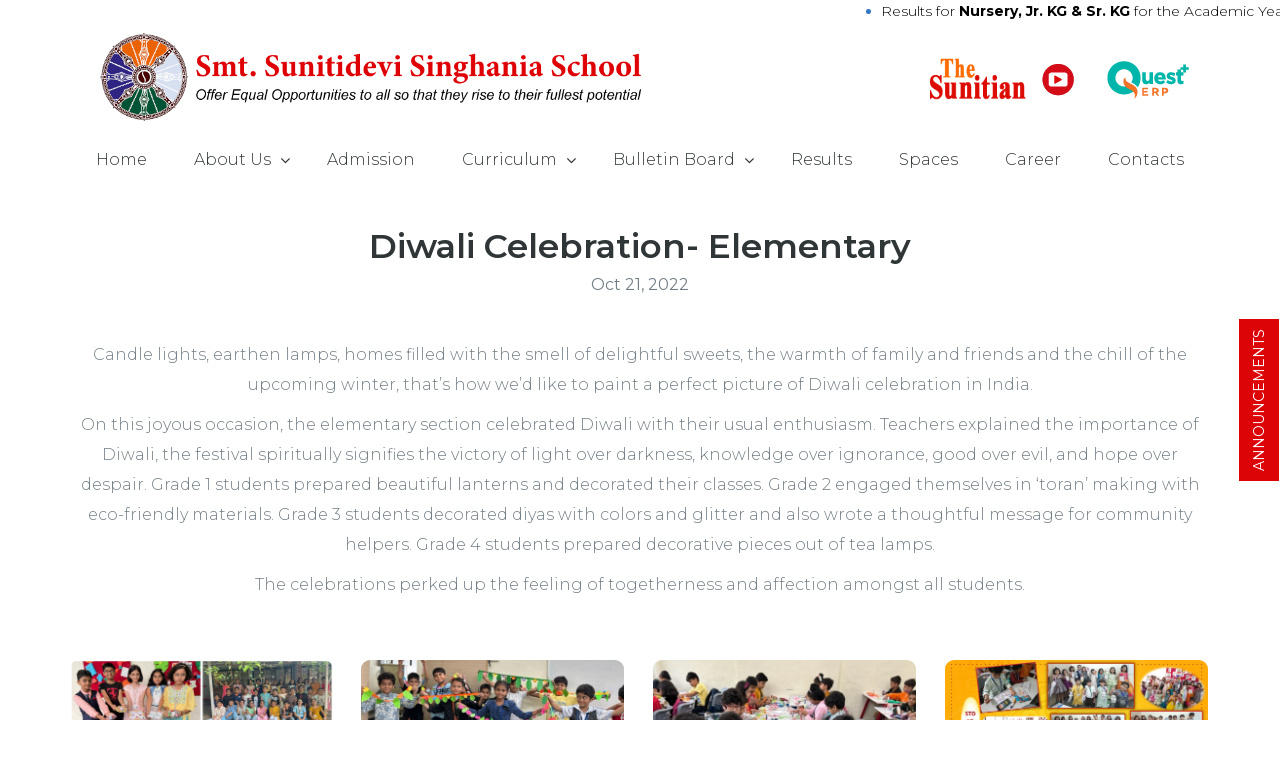

--- FILE ---
content_type: text/html; charset=UTF-8
request_url: https://sunitidevisinghaniaschool.org/event/Elementary/diwali-celebration-elementary-
body_size: 3012
content:
<!DOCTYPE html>
<html lang="en">

<head>
	<title>Sunitidevi Singhania</title>
	<meta charset="UTF-8">
	<meta name="description" content="">
	<meta name="viewport" content="width=device-width, initial-scale=1">
	<meta http-equiv="X-UA-Compatible" content="IE=edge">
	<meta name="format-detection" content="telephone=no">

	<!-- Favicon -->
	<link rel="shortcut icon" href="favicon.png" type="image/png" />
	<link rel="apple-touch-icon" href="favicon.png" type="image/png" />

	<!-- Bootstrap v3.3.7 -->
	<link rel="stylesheet" href="css/bootstrap.min.css">

	<!-- Font Awesome 4.7.0 -->
	<link rel="stylesheet" href="css/font-awesome.min.css">

	<!-- Owl carousel -->
	<link rel="stylesheet" href="css/owl.carousel.min.css">

	<link rel="stylesheet" type="text/css" href="css/slick.css">

	<!-- Main style -->
	<link rel="stylesheet" href="css/style.css">
 
</head>
<body class="home-02">
	<div class="wrapp-content">
		<!DOCTYPE html>
<html lang="en">

<head>
	<title>Singhania IBDP</title>
	<meta charset="UTF-8">
	<meta name="description" content="">
	<meta name="viewport" content="width=device-width, initial-scale=1">
	<meta http-equiv="X-UA-Compatible" content="IE=edge">
	<meta name="format-detection" content="telephone=no">

	<!-- Favicon -->
	<link rel="shortcut icon" href="favicon.png" type="image/png" />
	<link rel="apple-touch-icon" href="favicon.png" type="image/png" />

	<!-- Bootstrap v3.3.7 -->
	<link rel="stylesheet" href="https://sunitidevisinghaniaschool.org//css/bootstrap.min.css">

	<!-- Font Awesome 4.7.0 -->
	<link rel="stylesheet" href="https://sunitidevisinghaniaschool.org//css/font-awesome.min.css">

	<!-- Main style -->
	<link rel="stylesheet" href="https://sunitidevisinghaniaschool.org//css/style.css">

	<!-- Google maps -->
	<script src="https://maps.googleapis.com/maps/api/js?key=AIzaSyCNm8iTBBSJr4h7dXOwqvw_8AbWIpw_sMo"></script>

</head>

<body>
	<!--[if lt IE 9]>
			<p class="browserupgrade">You are using an <strong>outdated</strong> browser. Please <a href="http://browsehappy.com/">upgrade your browser</a> to improve your experience.</p>
		<![endif]-->
		
	<div class="wrapp-content">
		    <div class="mediaTicker">
        <marquee width="100%" direction="left">
    <ul class="ul-list-01 policyList margin-0">
            <li style="color:black;">
            Results for <b>Nursery, Jr. KG & Sr. KG</b> for the Academic Year <b>2026–27</b> are now live.
            <a href="https://admission.questplus.in/sunitianschool/202627/CheckStatus.php"
               target="_blank"
               style="color:#DE2027; text-decoration:underline;">
                Click here to view results
            </a>
            | Results for <b>Std I to Std IX</b> will be announced on
            <b>6<sup>th</sup> January, 2026</b>.
        </li>

        </ul>
</marquee>



    </div>


		<!-- Header -->
		<header class="wrapp-header">
<!-- Google tag (gtag.js) -->
<script async src="https://www.googletagmanager.com/gtag/js?id=G-787SE827XQ"></script>
<script>
  window.dataLayer = window.dataLayer || [];
  function gtag(){dataLayer.push(arguments);}
  gtag('js', new Date());

  gtag('config', 'G-787SE827XQ');
</script>
			<div class="info-box-02">
				<div class="container">
					<div class="row">
						<div class="col-sm-12 col-md-7 col-lg-7 text-sm-center text-left">
							<a href="/" class="logo">
								<img src="/img/logo.png" alt="">
							</a>
						</div>
						<div class="col-sm-12 col-md-5 col-lg-5 text-sm-center text-right">
							<ul class="social-list-01 text-sm-center text-right padding-top-33">
							                 <!--           <li>-->
                        <!--    <a href="https://sunitian.questplus.in/site/schoolerp" target="_blank" class="menu-btn-01">Staff Login</a>-->
                        <!--</li>-->
								<li>
									<a href="https://sunitidevisinghaniaschool.org/the-sunitian.php">
										<img src="/img/sunitians-header.png" width="70%">
									</a>
								</li>
								<li>
									<a href="https://youtube.com/channel/UCKUuIOMkeYFhcHQHphEpzdQ" target="_blank">
										<img src="/img/youtube.png">
									</a>
								</li>
								<li>
									<a href="https://sunitian.questplus.in/site/schoolerp" target="_blank">
										<img src="/img/Quest_ERP.png">
									</a>
								</li>
							</ul>
						</div>
					</div>
					<div class="row">
						<div class="col-lg-12 text-center">
							<div class="main-nav__btn">
								<div class="icon-left"></div>
								<div class="icon-right"></div>
							</div>

							<ul class="main-nav__list">
                                <li>
									<a href="/">Home</a>
								</li>
								<li>
                                    <a href="#">About Us</a>
                                    <ul>
                                        <li>
                                            <a href="https://sunitidevisinghaniaschool.org/schoolProfile.php">School Profile</a>
                                        </li>
                                        <li>
                                            <a href="https://sunitidevisinghaniaschool.org/director.php">Director</a>
                                        </li>
                                        <li>
                                            <a href="https://sunitidevisinghaniaschool.org/TheTeam.php">The Team</a>
                                        </li>
                                    </ul>
                                </li>
                                <li>
                                    <a href="https://sunitidevisinghaniaschool.org/Admission.php">Admission</a>
                                </li>
                                <li>
                                    <a href="#">Curriculum</a>
                                    <ul>
                                        <li>
                                            <a href="https://sunitidevisinghaniaschool.org/CurriculumObjectives.php">Objective</a>
                                        </li>
                                        <li>
                                            <a href="https://sunitidevisinghaniaschool.org/Preschool.php">Preschool</a>
                                        </li>
                                        <li>
                                            <a href="https://sunitidevisinghaniaschool.org/CurriculumElementary.php">Elementary</a>
                                        </li>
                                        <li>
                                            <a href="https://sunitidevisinghaniaschool.org/MiddleSchool.php">Middle School</a>
                                        </li>
                                        <li>
                                            <a href="https://sunitidevisinghaniaschool.org/senior-school.php">Senior School</a>
                                        </li>
                                    </ul>
                                </li>
                                <li>
                                    <a href="#">Bulletin Board</a>
                                    <ul>
                                        <li>
                                            <a href="https://sunitidevisinghaniaschool.org/Achievements.php">Achievements</a>
                                        </li>
                                        <li>
                                            <a href="https://sunitidevisinghaniaschool.org/list-of-events.php">Events</a>
                                        </li>
                                    </ul>
                                </li>
                                <li>
                                    <a href="https://sunitidevisinghaniaschool.org/ISCE_ISCResults.php">Results</a>
                                </li>
                                <li>
                                    <a href="https://sunitidevisinghaniaschool.org/Spaces.php">Spaces</a>
                                </li>
								<li>
                                    <a href="https://sunitidevisinghaniaschool.org/career.php">Career</a>
                                </li>
                                <li>
                                    <a href="https://sunitidevisinghaniaschool.org/Contacts.php">Contacts</a>
                                </li>
								
							</ul>
						</div>
					</div>
				</div>
			</div>

		</header>
		<!-- Content -->
		<main class="content-row">
			<div class="content-box-01 single-event">
				<div class="container">
					<div class="row">
						<div class="col-sm-12 col-md-12 col-lg-12">
							<div class="single-event__title-wrapp text-center">
								<h2 class="single-event__title margin-bottom-0">Diwali Celebration- Elementary </h2>
								<span class="subtitle-01">Oct 21, 2022</span>
							</div>
							
							<center><p>
Candle lights, earthen lamps, homes filled with the smell of delightful sweets, the warmth of family and friends and the chill of the upcoming winter, that’s how we’d like to paint a perfect picture of Diwali celebration in India.</p>

<p>On this joyous occasion, the elementary section celebrated Diwali with their usual enthusiasm. Teachers explained the importance of Diwali, the festival spiritually signifies the victory of light over darkness, knowledge over ignorance, good over evil, and hope over despair. Grade 1 students prepared beautiful lanterns and decorated their classes. Grade 2 engaged themselves in ‘toran’ making with eco-friendly materials. Grade 3 students decorated diyas with colors and glitter and also wrote a thoughtful message for community helpers. Grade 4 students prepared decorative pieces out of tea lamps.</p>

<p>The celebrations perked up the feeling of togetherness and affection amongst all students.


</center></p>
                        </div>
					</div>
										<div class="row padding-top-50">
						<div class="col-lg-12">
							<div class="gallary-01">
								<div class="grid-sizer"></div>
								<div class="gutter-sizer"></div>
																<div class="gallary-01__item">
									<a class="gallary-02__link swipebox" href="https://sunitidevisinghaniaschool.org/admin/uploads/event_other_images/142/6416673192481.jpg">
										<img src="https://sunitidevisinghaniaschool.org/admin/uploads/event_other_images/142/6416673192481.jpg" alt="">
									</a>
								</div>
																<div class="gallary-01__item">
									<a class="gallary-02__link swipebox" href="https://sunitidevisinghaniaschool.org/admin/uploads/event_other_images/142/8516673192482.jpg">
										<img src="https://sunitidevisinghaniaschool.org/admin/uploads/event_other_images/142/8516673192482.jpg" alt="">
									</a>
								</div>
																<div class="gallary-01__item">
									<a class="gallary-02__link swipebox" href="https://sunitidevisinghaniaschool.org/admin/uploads/event_other_images/142/9216673192483.jpg">
										<img src="https://sunitidevisinghaniaschool.org/admin/uploads/event_other_images/142/9216673192483.jpg" alt="">
									</a>
								</div>
																<div class="gallary-01__item">
									<a class="gallary-02__link swipebox" href="https://sunitidevisinghaniaschool.org/admin/uploads/event_other_images/142/2416673192484.jpg">
										<img src="https://sunitidevisinghaniaschool.org/admin/uploads/event_other_images/142/2416673192484.jpg" alt="">
									</a>
								</div>
																<div class="gallary-01__item">
									<a class="gallary-02__link swipebox" href="https://sunitidevisinghaniaschool.org/admin/uploads/event_other_images/142/2016673192485.jpg">
										<img src="https://sunitidevisinghaniaschool.org/admin/uploads/event_other_images/142/2016673192485.jpg" alt="">
									</a>
								</div>
																<div class="gallary-01__item">
									<a class="gallary-02__link swipebox" href="https://sunitidevisinghaniaschool.org/admin/uploads/event_other_images/142/2616673192486.jpg">
										<img src="https://sunitidevisinghaniaschool.org/admin/uploads/event_other_images/142/2616673192486.jpg" alt="">
									</a>
								</div>
																<div class="gallary-01__item">
									<a class="gallary-02__link swipebox" href="https://sunitidevisinghaniaschool.org/admin/uploads/event_other_images/142/7916673192487.jpg">
										<img src="https://sunitidevisinghaniaschool.org/admin/uploads/event_other_images/142/7916673192487.jpg" alt="">
									</a>
								</div>
																<div class="gallary-01__item">
									<a class="gallary-02__link swipebox" href="https://sunitidevisinghaniaschool.org/admin/uploads/event_other_images/142/4816673192488.jpg">
										<img src="https://sunitidevisinghaniaschool.org/admin/uploads/event_other_images/142/4816673192488.jpg" alt="">
									</a>
								</div>
																<div class="gallary-01__item">
									<a class="gallary-02__link swipebox" href="https://sunitidevisinghaniaschool.org/admin/uploads/event_other_images/142/4516673192489.jpg">
										<img src="https://sunitidevisinghaniaschool.org/admin/uploads/event_other_images/142/4516673192489.jpg" alt="">
									</a>
								</div>
																<div class="gallary-01__item">
									<a class="gallary-02__link swipebox" href="https://sunitidevisinghaniaschool.org/admin/uploads/event_other_images/142/55166731924810.jpg">
										<img src="https://sunitidevisinghaniaschool.org/admin/uploads/event_other_images/142/55166731924810.jpg" alt="">
									</a>
								</div>
																<div class="gallary-01__item">
									<a class="gallary-02__link swipebox" href="https://sunitidevisinghaniaschool.org/admin/uploads/event_other_images/142/28166731924811.jpg">
										<img src="https://sunitidevisinghaniaschool.org/admin/uploads/event_other_images/142/28166731924811.jpg" alt="">
									</a>
								</div>
																<div class="gallary-01__item">
									<a class="gallary-02__link swipebox" href="https://sunitidevisinghaniaschool.org/admin/uploads/event_other_images/142/96166731924812.jpg">
										<img src="https://sunitidevisinghaniaschool.org/admin/uploads/event_other_images/142/96166731924812.jpg" alt="">
									</a>
								</div>
																<div class="gallary-01__item">
									<a class="gallary-02__link swipebox" href="https://sunitidevisinghaniaschool.org/admin/uploads/event_other_images/142/99166731924813.jpg">
										<img src="https://sunitidevisinghaniaschool.org/admin/uploads/event_other_images/142/99166731924813.jpg" alt="">
									</a>
								</div>
																<div class="gallary-01__item">
									<a class="gallary-02__link swipebox" href="https://sunitidevisinghaniaschool.org/admin/uploads/event_other_images/142/39166731924814.jpg">
										<img src="https://sunitidevisinghaniaschool.org/admin/uploads/event_other_images/142/39166731924814.jpg" alt="">
									</a>
								</div>
																<div class="gallary-01__item">
									<a class="gallary-02__link swipebox" href="https://sunitidevisinghaniaschool.org/admin/uploads/event_other_images/142/85166731924815.jpg">
										<img src="https://sunitidevisinghaniaschool.org/admin/uploads/event_other_images/142/85166731924815.jpg" alt="">
									</a>
								</div>
																<div class="gallary-01__item">
									<a class="gallary-02__link swipebox" href="https://sunitidevisinghaniaschool.org/admin/uploads/event_other_images/142/23166732012816.jpg">
										<img src="https://sunitidevisinghaniaschool.org/admin/uploads/event_other_images/142/23166732012816.jpg" alt="">
									</a>
								</div>
																<div class="gallary-01__item">
									<a class="gallary-02__link swipebox" href="https://sunitidevisinghaniaschool.org/admin/uploads/event_other_images/142/27166732012817.jpg">
										<img src="https://sunitidevisinghaniaschool.org/admin/uploads/event_other_images/142/27166732012817.jpg" alt="">
									</a>
								</div>
																<div class="gallary-01__item">
									<a class="gallary-02__link swipebox" href="https://sunitidevisinghaniaschool.org/admin/uploads/event_other_images/142/98166732012818.jpg">
										<img src="https://sunitidevisinghaniaschool.org/admin/uploads/event_other_images/142/98166732012818.jpg" alt="">
									</a>
								</div>
																<div class="gallary-01__item">
									<a class="gallary-02__link swipebox" href="https://sunitidevisinghaniaschool.org/admin/uploads/event_other_images/142/45166732012819.jpg">
										<img src="https://sunitidevisinghaniaschool.org/admin/uploads/event_other_images/142/45166732012819.jpg" alt="">
									</a>
								</div>
																<div class="gallary-01__item">
									<a class="gallary-02__link swipebox" href="https://sunitidevisinghaniaschool.org/admin/uploads/event_other_images/142/71166732012820.jpg">
										<img src="https://sunitidevisinghaniaschool.org/admin/uploads/event_other_images/142/71166732012820.jpg" alt="">
									</a>
								</div>
																<div class="gallary-01__item">
									<a class="gallary-02__link swipebox" href="https://sunitidevisinghaniaschool.org/admin/uploads/event_other_images/142/89166732012821.jpg">
										<img src="https://sunitidevisinghaniaschool.org/admin/uploads/event_other_images/142/89166732012821.jpg" alt="">
									</a>
								</div>
																<div class="gallary-01__item">
									<a class="gallary-02__link swipebox" href="https://sunitidevisinghaniaschool.org/admin/uploads/event_other_images/142/81166732012822.jpg">
										<img src="https://sunitidevisinghaniaschool.org/admin/uploads/event_other_images/142/81166732012822.jpg" alt="">
									</a>
								</div>
																<div class="gallary-01__item">
									<a class="gallary-02__link swipebox" href="https://sunitidevisinghaniaschool.org/admin/uploads/event_other_images/142/50166732012823.jpg">
										<img src="https://sunitidevisinghaniaschool.org/admin/uploads/event_other_images/142/50166732012823.jpg" alt="">
									</a>
								</div>
																<div class="gallary-01__item">
									<a class="gallary-02__link swipebox" href="https://sunitidevisinghaniaschool.org/admin/uploads/event_other_images/142/81166732012824.jpg">
										<img src="https://sunitidevisinghaniaschool.org/admin/uploads/event_other_images/142/81166732012824.jpg" alt="">
									</a>
								</div>
																<div class="gallary-01__item">
									<a class="gallary-02__link swipebox" href="https://sunitidevisinghaniaschool.org/admin/uploads/event_other_images/142/74166732012825.jpg">
										<img src="https://sunitidevisinghaniaschool.org/admin/uploads/event_other_images/142/74166732012825.jpg" alt="">
									</a>
								</div>
																<div class="gallary-01__item">
									<a class="gallary-02__link swipebox" href="https://sunitidevisinghaniaschool.org/admin/uploads/event_other_images/142/75166732012826.jpg">
										<img src="https://sunitidevisinghaniaschool.org/admin/uploads/event_other_images/142/75166732012826.jpg" alt="">
									</a>
								</div>
																<div class="gallary-01__item">
									<a class="gallary-02__link swipebox" href="https://sunitidevisinghaniaschool.org/admin/uploads/event_other_images/142/67166732012827.jpg">
										<img src="https://sunitidevisinghaniaschool.org/admin/uploads/event_other_images/142/67166732012827.jpg" alt="">
									</a>
								</div>
																<div class="gallary-01__item">
									<a class="gallary-02__link swipebox" href="https://sunitidevisinghaniaschool.org/admin/uploads/event_other_images/142/41166732012828.jpg">
										<img src="https://sunitidevisinghaniaschool.org/admin/uploads/event_other_images/142/41166732012828.jpg" alt="">
									</a>
								</div>
																<div class="gallary-01__item">
									<a class="gallary-02__link swipebox" href="https://sunitidevisinghaniaschool.org/admin/uploads/event_other_images/142/23166732012829.jpg">
										<img src="https://sunitidevisinghaniaschool.org/admin/uploads/event_other_images/142/23166732012829.jpg" alt="">
									</a>
								</div>
																<div class="gallary-01__item">
									<a class="gallary-02__link swipebox" href="https://sunitidevisinghaniaschool.org/admin/uploads/event_other_images/142/24166732012830.jpg">
										<img src="https://sunitidevisinghaniaschool.org/admin/uploads/event_other_images/142/24166732012830.jpg" alt="">
									</a>
								</div>
																<div class="gallary-01__item">
									<a class="gallary-02__link swipebox" href="https://sunitidevisinghaniaschool.org/admin/uploads/event_other_images/142/58166732012831.jpg">
										<img src="https://sunitidevisinghaniaschool.org/admin/uploads/event_other_images/142/58166732012831.jpg" alt="">
									</a>
								</div>
																<div class="gallary-01__item">
									<a class="gallary-02__link swipebox" href="https://sunitidevisinghaniaschool.org/admin/uploads/event_other_images/142/25166732012832.jpg">
										<img src="https://sunitidevisinghaniaschool.org/admin/uploads/event_other_images/142/25166732012832.jpg" alt="">
									</a>
								</div>
																<div class="gallary-01__item">
									<a class="gallary-02__link swipebox" href="https://sunitidevisinghaniaschool.org/admin/uploads/event_other_images/142/93166732012833.jpg">
										<img src="https://sunitidevisinghaniaschool.org/admin/uploads/event_other_images/142/93166732012833.jpg" alt="">
									</a>
								</div>
																<div class="gallary-01__item">
									<a class="gallary-02__link swipebox" href="https://sunitidevisinghaniaschool.org/admin/uploads/event_other_images/142/45166732012834.jpg">
										<img src="https://sunitidevisinghaniaschool.org/admin/uploads/event_other_images/142/45166732012834.jpg" alt="">
									</a>
								</div>
																<div class="gallary-01__item">
									<a class="gallary-02__link swipebox" href="https://sunitidevisinghaniaschool.org/admin/uploads/event_other_images/142/52166732012835.jpg">
										<img src="https://sunitidevisinghaniaschool.org/admin/uploads/event_other_images/142/52166732012835.jpg" alt="">
									</a>
								</div>
																<div class="gallary-01__item">
									<a class="gallary-02__link swipebox" href="https://sunitidevisinghaniaschool.org/admin/uploads/event_other_images/142/39166732038443.jpg">
										<img src="https://sunitidevisinghaniaschool.org/admin/uploads/event_other_images/142/39166732038443.jpg" alt="">
									</a>
								</div>
																<div class="gallary-01__item">
									<a class="gallary-02__link swipebox" href="https://sunitidevisinghaniaschool.org/admin/uploads/event_other_images/142/54166732038444.jpg">
										<img src="https://sunitidevisinghaniaschool.org/admin/uploads/event_other_images/142/54166732038444.jpg" alt="">
									</a>
								</div>
																<div class="gallary-01__item">
									<a class="gallary-02__link swipebox" href="https://sunitidevisinghaniaschool.org/admin/uploads/event_other_images/142/32166732038445.jpg">
										<img src="https://sunitidevisinghaniaschool.org/admin/uploads/event_other_images/142/32166732038445.jpg" alt="">
									</a>
								</div>
																
							</div>
						</div>
					</div>
														</div>
			</div>
		</main>

		<a href="javascript:void(0)" onClick="overlayBox('overlay-demo2')" class="annoucementFloating">ANNOUNCEMENTS</a>
<!--Demo 2-->
<div class="overlay" id="overlay-demo2" data-animation-in="fadeInDown" data-animation-out="fadeOut">
	<div class="overlay-box">
		<div class="content">
			<div class="overlay-header"> ANNOUNCEMENTS </div>
			<div class="overlay-content">
   <ul class="ul-list-01 policyList margin-0">


    <li style="color:black;">
        The result for <b>Jr. KG & Sr. KG</b> is now live.
        <a href="https://admission.questplus.in/sunitianschool/202627/CheckStatus.php"
           target="_blank"
           style="color:#DE2027; text-decoration:underline;">
            Click here to view the results
        </a>
    </li>

    <li style="color:black;">
        The results for <b>Std I to Std IX</b> will be announced on
        <b>6<sup>th</sup> January, 2026</b>.
    </li>
    <li style="color:black;">
        The result for <b>Nursery Admission</b> for the Academic Year <b>2026–27</b> is now live.
        <a href="https://admission.questplus.in/sunitiannursery/202627/CheckStatus.php"
           target="_blank"
           style="color:#DE2027; text-decoration:underline;">
            Click here
        </a>
    </li>
</ul>

			</div>
		</div>
	</div>
</div>
<!--Demo 2 End-->

	<!-- JQuery v2.2.4 -->
	<script src="https://sunitidevisinghaniaschool.org//js/jquery/jquery-2.2.4.min.js"></script>

	<!-- Superfish v1.7.9 -->
	<script src="https://sunitidevisinghaniaschool.org//js/plugins/jquery.superfish.min.js"></script>

	 <!-- Isotope v3.0.4 -->
	 <script src="https://sunitidevisinghaniaschool.org//js/plugins/jquery.isotope.min.js"></script>

	 <!-- Pretty photo v3.1.6 -->
	 <script src="https://sunitidevisinghaniaschool.org//js/plugins/jquery.swipebox.min.js"></script>

	<!-- Main script -->
	<script src="https://sunitidevisinghaniaschool.org//js/main.js"></script>

<!-- Global site tag (gtag.js) - Google Analytics -->
	<script async src="https://www.googletagmanager.com/gtag/js?id=G-0WT33S2FV8"></script>
	<script>
	window.dataLayer = window.dataLayer || [];
	function gtag(){dataLayer.push(arguments);}
	gtag('js', new Date());

	gtag('config', 'G-0WT33S2FV8');
	</script>

</body>

</html>

--- FILE ---
content_type: text/html; charset=UTF-8
request_url: https://sunitidevisinghaniaschool.org/event/Elementary/css/bootstrap.min.css
body_size: 5830
content:
<!DOCTYPE html>
<html lang="en">

<head>
	<title>Sunitidevi Singhania</title>
	<meta charset="UTF-8">
	<meta name="description" content="">
	<meta name="viewport" content="width=device-width, initial-scale=1">
	<meta http-equiv="X-UA-Compatible" content="IE=edge">
	<meta name="format-detection" content="telephone=no">

	<!-- Favicon -->
	<link rel="shortcut icon" href="favicon.png" type="image/png" />
	<link rel="apple-touch-icon" href="favicon.png" type="image/png" />

	<!-- Bootstrap v3.3.7 -->
	<link rel="stylesheet" href="css/bootstrap.min.css">

	<!-- Font Awesome 4.7.0 -->
	<link rel="stylesheet" href="css/font-awesome.min.css">

	<!-- Owl carousel -->
	<link rel="stylesheet" href="css/owl.carousel.min.css">

	<link rel="stylesheet" type="text/css" href="css/slick.css">

	<!-- Main style -->
	<link rel="stylesheet" href="css/style.css">
 
</head>
<body class="home-02">
	<div class="wrapp-content">
		    <div class="mediaTicker">
        <marquee width="100%" direction="left">
    <ul class="ul-list-01 policyList margin-0">
            <li style="color:black;">
            Results for <b>Nursery, Jr. KG & Sr. KG</b> for the Academic Year <b>2026–27</b> are now live.
            <a href="https://admission.questplus.in/sunitianschool/202627/CheckStatus.php"
               target="_blank"
               style="color:#DE2027; text-decoration:underline;">
                Click here to view results
            </a>
            | Results for <b>Std I to Std IX</b> will be announced on
            <b>6<sup>th</sup> January, 2026</b>.
        </li>

        </ul>
</marquee>



    </div>


		<!-- Header -->
		<header class="wrapp-header">
<!-- Google tag (gtag.js) -->
<script async src="https://www.googletagmanager.com/gtag/js?id=G-787SE827XQ"></script>
<script>
  window.dataLayer = window.dataLayer || [];
  function gtag(){dataLayer.push(arguments);}
  gtag('js', new Date());

  gtag('config', 'G-787SE827XQ');
</script>
			<div class="info-box-02">
				<div class="container">
					<div class="row">
						<div class="col-sm-12 col-md-7 col-lg-7 text-sm-center text-left">
							<a href="/" class="logo">
								<img src="/img/logo.png" alt="">
							</a>
						</div>
						<div class="col-sm-12 col-md-5 col-lg-5 text-sm-center text-right">
							<ul class="social-list-01 text-sm-center text-right padding-top-33">
							                 <!--           <li>-->
                        <!--    <a href="https://sunitian.questplus.in/site/schoolerp" target="_blank" class="menu-btn-01">Staff Login</a>-->
                        <!--</li>-->
								<li>
									<a href="https://sunitidevisinghaniaschool.org/the-sunitian.php">
										<img src="/img/sunitians-header.png" width="70%">
									</a>
								</li>
								<li>
									<a href="https://youtube.com/channel/UCKUuIOMkeYFhcHQHphEpzdQ" target="_blank">
										<img src="/img/youtube.png">
									</a>
								</li>
								<li>
									<a href="https://sunitian.questplus.in/site/schoolerp" target="_blank">
										<img src="/img/Quest_ERP.png">
									</a>
								</li>
							</ul>
						</div>
					</div>
					<div class="row">
						<div class="col-lg-12 text-center">
							<div class="main-nav__btn">
								<div class="icon-left"></div>
								<div class="icon-right"></div>
							</div>

							<ul class="main-nav__list">
                                <li>
									<a href="/">Home</a>
								</li>
								<li>
                                    <a href="#">About Us</a>
                                    <ul>
                                        <li>
                                            <a href="https://sunitidevisinghaniaschool.org/schoolProfile.php">School Profile</a>
                                        </li>
                                        <li>
                                            <a href="https://sunitidevisinghaniaschool.org/director.php">Director</a>
                                        </li>
                                        <li>
                                            <a href="https://sunitidevisinghaniaschool.org/TheTeam.php">The Team</a>
                                        </li>
                                    </ul>
                                </li>
                                <li>
                                    <a href="https://sunitidevisinghaniaschool.org/Admission.php">Admission</a>
                                </li>
                                <li>
                                    <a href="#">Curriculum</a>
                                    <ul>
                                        <li>
                                            <a href="https://sunitidevisinghaniaschool.org/CurriculumObjectives.php">Objective</a>
                                        </li>
                                        <li>
                                            <a href="https://sunitidevisinghaniaschool.org/Preschool.php">Preschool</a>
                                        </li>
                                        <li>
                                            <a href="https://sunitidevisinghaniaschool.org/CurriculumElementary.php">Elementary</a>
                                        </li>
                                        <li>
                                            <a href="https://sunitidevisinghaniaschool.org/MiddleSchool.php">Middle School</a>
                                        </li>
                                        <li>
                                            <a href="https://sunitidevisinghaniaschool.org/senior-school.php">Senior School</a>
                                        </li>
                                    </ul>
                                </li>
                                <li>
                                    <a href="#">Bulletin Board</a>
                                    <ul>
                                        <li>
                                            <a href="https://sunitidevisinghaniaschool.org/Achievements.php">Achievements</a>
                                        </li>
                                        <li>
                                            <a href="https://sunitidevisinghaniaschool.org/list-of-events.php">Events</a>
                                        </li>
                                    </ul>
                                </li>
                                <li>
                                    <a href="https://sunitidevisinghaniaschool.org/ISCE_ISCResults.php">Results</a>
                                </li>
                                <li>
                                    <a href="https://sunitidevisinghaniaschool.org/Spaces.php">Spaces</a>
                                </li>
								<li>
                                    <a href="https://sunitidevisinghaniaschool.org/career.php">Career</a>
                                </li>
                                <li>
                                    <a href="https://sunitidevisinghaniaschool.org/Contacts.php">Contacts</a>
                                </li>
								
							</ul>
						</div>
					</div>
				</div>
			</div>

		</header>			<!-- Content -->
			<div class="info-box-03 homeSliderBox">
				<div class="container">
					<div class="sliderHome padding-top-33">
						<div class="homeSlide">
							<div class="slider-row banner-1">
								<div class="container">
									<img src="img/home/Banner-1.jpg">
									<div class="sliderContent">
										<p class="info-box-title">
											<span class="info-box-title__text info-box-title__text1">The entrance to your child's bright future.</span>
										</p>
										<a href="schoolProfile.php" class="btn-01 banner-btn">Read more</a>
									</div>
								</div>
							</div>
						</div>
						<div class="homeSlide">
							<div class="slider-row banner-2">
								<div class="container">
									<img src="img/home/Home-Banner-2.png">
									<div class="sliderContent">
										<p class="info-box-title">
											<span class="info-box-title__text info-box-title__text2">Enhancing your child's creativity and bright future.</span>
										</p>
										<a href="schoolProfile.php" class="btn-01 banner-btn">Read more</a>
									</div>
								</div>
							</div>
						</div>
						<div class="homeSlide">
							<div class="slider-row banner-3">
								<div class="container">
									<img src="img/home/Banner-3.jpg">
									<div class="sliderContent">
										<p class="info-box-title">
											<span class="info-box-title__text info-box-title__text3">Life is a playground and we will guide your child through it.</span>
										</p>
										<a href="schoolProfile.php" class="btn-01 banner-btn">Read more</a>
									</div>
								</div>
							</div>
						</div>
						<!-- <div class="homeSlide">
							<div class="slider-row banner-4">
								<div class="container">
									<img src="img/Home-slider-4.jpg">
									<div class="sliderContent">
										<p class="info-box-title">
											<span class="info-box-title__text info-box-title__text3">A high quality-environment and experience awaits.</span>
										</p>
										<button class="btn-01 banner-btn">Read more</button>
									</div>
								</div>
							</div>
						</div> -->
						<!-- <div class="homeSlide">
							<div class="slider-row banner-5">
								<div class="container">
									<img src="img/Home-slider-5.jpg">
									<div class="sliderContent">
										<p class="info-box-title">
											<span class="info-box-title__text info-box-title__text3">NCC an extra curricular activity to develop the leaderdship and character. </span>
										</p>
										<button class="btn-01 banner-btn">Read more</button>
									</div>
								</div>
							</div>
						</div> -->
					</div>
				</div>
			</div>
			<div class="content-box-01 padding-top-33 padding-bottom-78">
            	<div class="container">
                	<div class="row">
						<div class="padding-bottom-25" style="text-align:center;"><h3>Welcome To Smt. Sunitidevi Singhania School</h3></div>
						<div class="col-sm-6 col-md-6 col-lg-6">
							<div class="nivoSlider">
									<img src="img/home/About-Us.jpg" alt='' />
							</div>
						</div>
						<div class="col-sm-6 col-md-6 col-lg-6">
							<div class="servise-box-01 padding-top-10">
									<p style="color:#dc0c04;font-size:20px;line-height:20px;font-weight:500;">About us</p>
									<div class="margin-bottom-30" style="width:20%;border-bottom:2px solid #dc0c04;"></div>
									<p>We at Smt. Sunitidevi Singhania School believe that education is the development of mind, body and soul. 
										Equal emphasis is given to academics as well as sports and cultural activities. 
										We believe that each child is special and unique with different needs to grow into a successful adult… 
										<a href="schoolProfile.php">Read more</a>
									</p>
							</div>
						</div>
					</div>
                </div>
            </div>
			<div class="content-box-01 padding-top-30 padding-sm-top-50">
				<div class="container">
					<div class="row">
						<div class="col-sm-4 col-md-4 col-lg-4">
							<div class="servises-item serv-item-01">
								<h3 class="servises-item__title">Pedagogy</h3>
								<div class="servises-item__text">
									<p>The school caters to a seamless blend of academics, sports, visual arts and music for creating progressive thinkers with focus on the process of acquiring knowledge through exploring and experiencing.</p>
								</div>
							</div>
						</div>
						<div class="col-sm-4 col-md-4 col-lg-4">
							<div class="servises-item serv-item-02">
								<h3 class="servises-item__title">Empowering students </h3>
								<div class="servises-item__text">
									<p>With the attitude ‘Being better than the Best’. To cultivate a passion for learning and excellence but also promote holistic development of their character and a sense of civic responsibility to become good global citizens.</p>
								</div>
							</div>
						</div>
						<div class="col-sm-4 col-md-4 col-lg-4">
							<div class="servises-item serv-item-03">
								<h3 class="servises-item__title">Infrastructure</h3>
								<div class="servises-item__text">
									<p>Dedicated space for academics, library, science Lab, ICT Lab, Math Lab, huge playground and an open amphitheater.</p>
								</div>
							</div>
						</div>
					</div>
					<!-- <div class="row">
						<div class="col-sm-4 col-md-4 col-lg-4">
							<div class="servises-item serv-item-01">
								<h3 class="servises-item__title">Course Facilities</h3>
								<div class="servises-item__text">
									<p>Lorem ipsum, dolor sit amet consectetur adipisicing elit.dictum augue sit amet laoreet dignissim. Ad, temporibus?</p>
								</div>
							</div>
						</div>
						<div class="col-sm-4 col-md-4 col-lg-4">
							<div class="servises-item serv-item-02">
								<h3 class="servises-item__title">Modern Library</h3>
								<div class="servises-item__text">
									<p>Lorem ipsum, dolor sit amet consectetur adipisicing elit. dictum augue sit amet laoreet dignissim.Ad, temporibus?</p>
								</div>
							</div>
						</div>
						<div class="col-sm-4 col-md-4 col-lg-4">
							<div class="servises-item serv-item-03">
								<h3 class="servises-item__title">Learning</h3>
								<div class="servises-item__text">
									<p>Curabitur dictum augue sit amet laoreet dignissim.dictum augue sit amet laoreet dignissim.</p>
								</div>
							</div>
						</div>
					</div> -->
				</div>
			</div>
			<div class="content-box-01 padding-top-50">
				<div class="container">
					<div class="row">
						<div class="col-lg-12 text-center">
							<h3>
								Our Courses
							</h3>
						</div>
					</div>
				</div>
			</div>
			<div class="content-box-01 padding-top-20 padding-bottom-100">
				<div class="container">
					<div class="row" style="text-align: center;">
						<div class="col-lg-12">
							<ul class="product-list">
								<li class="product-list__item">
									<figure class="product-list__img">
										<a href="single_course.html">
											<img src="img/home/PreSchool.jpg" alt="img">
										</a>
									</figure>
									<div class="product-list__content">
										<h3 class="product-list__title">
											Preschool
										</h3>
										<p>Skills taught to a child at early stages form the foundation of other skills that will be taught to the child throughout life.
										</p>
										<div class="" style="text-align:center;"><a href="Preschool.php" class="btn-01">Read more</a>
										</div>
									</div>
								</li>
								<li class="product-list__item">
									<figure class="product-list__img">
										<a href="single_course.html">
											<img src="img/gallery-18.jpg" alt="img">
										</a>
									</figure>
									<div class="product-list__content">
										
										<h3 class="product-list__title">
											Elementary
										</h3>
										<p>The school curriculum creates a school culture which helps in creating students who are productive members of the society.
										</p>
										<div class="" style="text-align:center;"><a href="CurriculumElementary.php" class="btn-01">Read more</a>
										</div>
									</div>
								</li>
							</ul>
						</div>		
					</div>
					<div class="row" style="text-align: center;">
						<div class="col-lg-12">
							<ul class="product-list">
								<li class="product-list__item">
									<figure class="product-list__img">
										<a href="single_course.html">
											<img src="img/gallery-19.jpg" alt="img">
										</a>
									</figure>
									<div class="product-list__content">
										
										<h3 class="product-list__title">
											Middle School
										</h3>
										<p>This is the development phase, packed with learning and rapid cognitive growth.
										</p>
										<p></p>
										<p></p>
										<div class="" style="text-align:center;margin-top: 40px;"><a href="MiddleSchool.php" class="btn-01">Read more</a>
										</div>
									</div>
								</li>
								<li class="product-list__item">
									<figure class="product-list__img">
										<a href="single_course.html">
											<img src="img/home/Senior-School.jpg" alt="img">
										</a>
									</figure>
									<div class="product-list__content">
										
										<h3 class="product-list__title">
											Senior School
										</h3>
										<p>These years indicate rapid development and transition where students start with the process of building their identity and have a zest for learning.
										</p>
										<div class="" style="text-align:center;"><a href="senior-school.php" class="btn-01">Read more</a>
										</div>
									</div>
								</li>
							</ul>
						</div>
					</div>
				</div>
			</div>
			<div class="content-box-01 padding-top-10">
            	<div class="container">
                	<div class="row">
						<div class="col-sm-6 col-md-6 col-lg-6">
							<div class="nivoSlider">
									<img src="img/Small-image.jpg" alt='' />
							</div>
						</div>
						<div class="col-sm-6 col-md-6 col-lg-6">
							<div class="servise-box-01 padding-top-10">
									<h3>The golden lamp of knowledge lit by Mr. Devendra Fadnavis</h3>
									<!-- <p style="color:black;font-size:25px;line-height:35px;font-weight:400;">The golden lamp of knowledge lit by Mr. Devendra Fadnavis</p> -->
									<div class="margin-bottom-10" style="width:20%;border-bottom:2px solid #dc0c04;"></div>
									<p>The Board of Trustees of Smt. Sulochanadevi Singhania School, Thane including, Mr. Gautam Singhania, Chairman, Managing Director of Raymond Ltd., Ms. Nawaz Singhania, Member, Board of Governors with Ms. Revathi Srinivasan, Director & Principal of Sulochanadevi School made the event more luminous and effortless with their honorable presence. 
									The school was inaugurated by the hands of our Honourable Maharashtra Chief Minister, Mr. Devendra Fadnavis in the presence of other dignitaries from the Ministry of the Maharashtra Government like Shri. Chandrakant (Dada) Patil, Minister for Revenue, Public Works, Relief, and Rehabilitation & Agriculture, Shri. Subhash Desai, Minister for Industry & Mining, Shri. 
									Vinod Tawde, Minister for School, Higher & Tech. Education, Sports & Youth Welfare, Marathi Bhasha, Culture & Minorities, Shri. Eknath Shinde, Minister for Public Works, Shri. Vijay Darda, Chairman, and Editor-in-Chief, Lokmat, adding their sparkle to the occasion.
									</p>
									
							</div>
						</div>
					</div>
                </div>
            </div>
            			<div class="content-box-01 padding-bottom-40 padding-top-75 padding-md-bottom-70 padding-sm-top-50 padding-sm-bottom-10">
				<div class="container">
					<div class="row">
						<div class="col-lg-12 text-center">
							<h3>
								Events
							</h3>
						</div>
					</div>
					<div class="row padding-bottom-50 padding-top-40 padding-sm-top-50">
						<div class="col-sm-12 col-md-12 col-lg-12">
							<ul class="news-block" id="cashEvent">
																<li class="news-item">
									<figure class="news-item__img">
										<a href="https://sunitidevisinghaniaschool.org/event/Elementary/std2constitution-day-celebration-">
											<img src="https://sunitidevisinghaniaschool.org/admin/uploads/event/374/3017646680631000112673.jpg" alt="">
										</a>
									</figure>
									<div class="news-item__content">
										<p class="news-item__date">Nov 26, 2025</p>
										<h3 class="news-item__title">
											<a href="https://sunitidevisinghaniaschool.org/event/Elementary/std2constitution-day-celebration-">Std.2:Constitution Day Celebration </a>
										</h3>
																				<a href="https://sunitidevisinghaniaschool.org/event/Elementary/std2constitution-day-celebration-" class="news-item__btn">Read More</a>
																			</div>
								</li>
																<li class="news-item">
									<figure class="news-item__img">
										<a href="https://sunitidevisinghaniaschool.org/event/Elementary/std1-constitution-day-celebration-">
											<img src="https://sunitidevisinghaniaschool.org/admin/uploads/event/375/6517646682541C constitution day .jpg" alt="">
										</a>
									</figure>
									<div class="news-item__content">
										<p class="news-item__date">Nov 26, 2025</p>
										<h3 class="news-item__title">
											<a href="https://sunitidevisinghaniaschool.org/event/Elementary/std1-constitution-day-celebration-">Std:1 Constitution Day Celebration </a>
										</h3>
																				<a href="https://sunitidevisinghaniaschool.org/event/Elementary/std1-constitution-day-celebration-" class="news-item__btn">Read More</a>
																			</div>
								</li>
																<li class="news-item">
									<figure class="news-item__img">
										<a href="https://sunitidevisinghaniaschool.org/event/Elementary/std6-to-8-constitution-day-celebration">
											<img src="https://sunitidevisinghaniaschool.org/admin/uploads/event/376/391764668823IMG-20251126-WA0020.jpg" alt="">
										</a>
									</figure>
									<div class="news-item__content">
										<p class="news-item__date">Nov 26, 2025</p>
										<h3 class="news-item__title">
											<a href="https://sunitidevisinghaniaschool.org/event/Elementary/std6-to-8-constitution-day-celebration">Std:6 to 8 Constitution Day Celebration</a>
										</h3>
																				<a href="https://sunitidevisinghaniaschool.org/event/Elementary/std6-to-8-constitution-day-celebration" class="news-item__btn">Read More</a>
																			</div>
								</li>
																<li class="news-item">
									<figure class="news-item__img">
										<a href="https://sunitidevisinghaniaschool.org/event/SeniorSchool/std9-street-play-competition">
											<img src="https://sunitidevisinghaniaschool.org/admin/uploads/event/380/361766556442IMG-20251202-WA0006.jpg" alt="">
										</a>
									</figure>
									<div class="news-item__content">
										<p class="news-item__date">Nov 28, 2025</p>
										<h3 class="news-item__title">
											<a href="https://sunitidevisinghaniaschool.org/event/SeniorSchool/std9-street-play-competition">Std.9 Street play competition</a>
										</h3>
																				<a href="https://sunitidevisinghaniaschool.org/event/SeniorSchool/std9-street-play-competition" class="news-item__btn">Read More</a>
																			</div>
								</li>
															</ul>

						</div>
						<div class="col-sm-12 text-center padding-top-25">
							<a href="list-of-events.php" class="btn-01">VIEW ALL EVENTS</a>
						</div>
					</div>
				</div>
			</div>
			
			<div class="content-box-02 padding-top-50 padding-sm-top-50" style="background-color: transparent;">
				<div class="container">
					<ul class="news-block partnersLogo">
						<li class="news-item" style="width: 33%">
							<figure class="news-item__img_new">
								<a href="http://singhaniaeducationservices.com/"  target="_blank">
									<img src="img/SESL.png" width="240px" alt="">
								</a>
							</figure>
							<div class="news-item__content">
								<h3 class="news-item__title text-center">
									<a href="http://singhaniaeducationservices.com/"  target="_blank">Singhania Education Services Ltd</a>
								</h3>
							</div>
						</li>
						<li class="news-item" style="width: 33%">
							<figure class="news-item__img_new">
								<a href="https://sunitian.questplus.in/site/schoolerp"  target="_blank">
									<img src="img/Quest_ERP_footer.png" width="240px" alt="">
								</a>
							</figure>
							<div class="news-item__content">
								<h3 class="news-item__title text-center">
									<a href="https://sunitian.questplus.in/site/schoolerp"  target="_blank">Quest ERP</a>
								</h3>
							</div>
						</li>
						<li class="news-item" style="width: 33%">
							<figure class="news-item__img_new">
								<a href="the-sunitian.php"  target="_blank">
									<img src="img/sunitians-footer.png" width="240px" alt="">
								</a>
							</figure>
							<div class="news-item__content">
								<h3 class="news-item__title text-center">
									<a href="the-sunitian.php"  target="_blank">The Sunitians</a>
								</h3>
							</div>
						</li>
						
					</ul>
				</div>
			</div>
		<a href="javascript:void(0)" onClick="overlayBox('overlay-demo2')" class="annoucementFloating">ANNOUNCEMENTS</a>
<!--Demo 2-->
<div class="overlay" id="overlay-demo2" data-animation-in="fadeInDown" data-animation-out="fadeOut">
	<div class="overlay-box">
		<div class="content">
			<div class="overlay-header"> ANNOUNCEMENTS </div>
			<div class="overlay-content">
   <ul class="ul-list-01 policyList margin-0">


    <li style="color:black;">
        The result for <b>Jr. KG & Sr. KG</b> is now live.
        <a href="https://admission.questplus.in/sunitianschool/202627/CheckStatus.php"
           target="_blank"
           style="color:#DE2027; text-decoration:underline;">
            Click here to view the results
        </a>
    </li>

    <li style="color:black;">
        The results for <b>Std I to Std IX</b> will be announced on
        <b>6<sup>th</sup> January, 2026</b>.
    </li>
    <li style="color:black;">
        The result for <b>Nursery Admission</b> for the Academic Year <b>2026–27</b> is now live.
        <a href="https://admission.questplus.in/sunitiannursery/202627/CheckStatus.php"
           target="_blank"
           style="color:#DE2027; text-decoration:underline;">
            Click here
        </a>
    </li>
</ul>

			</div>
		</div>
	</div>
</div>
<!--Demo 2 End-->
	</div>		
	
	<!-- JQuery v2.2.4 -->
	<script src="js/jquery/jquery-2.2.4.min.js"></script>

	<script src="js/jquery/bootstrap.min.js"></script>
	<!-- Superfish v1.7.9 -->
	<script src="js/plugins/jquery.superfish.min.js"></script>

	<script src="js/plugins/slick-min.js"></script>

	<!-- Owl carousel v2.2.1 -->
	<script src="js/plugins/jquery.owl.carousel.min.js"></script>

	<!-- Parallax v1.4.2  -->
	<script src="js/plugins/jquery.parallax.min.js"></script>

	<!-- Isotope v3.0.4 -->
	<script src="js/plugins/jquery.isotope.min.js"></script>

	<!-- Pretty photo v3.1.6 -->
	<script src="js/plugins/jquery.prettyPhoto.min.js"></script>

	<!-- Waypoint v2.0.2 -->
	<script src="js/plugins/jquery.waypoint.min.js"></script>

	<!-- Typed v2.0.4 -->
	<script src="js/plugins/jquery.typed.min.js"></script>
	<!-- Nivo slider v3.2 -->
    <script src="js/plugins/jquery.nivo.min.js"></script>
	<!-- Main script -->
	<script src="js/main.js"></script>
<script>
		$(window).load(function () {
		    /*$("#result-popup").trigger("click");*/
			$('.sliderHome').on('init', function (e, slick) {
				var $firstAnimatingElements = $('div.slider-row:first-child').find('[data-animation]');
				doAnimations($firstAnimatingElements);
			});
			$('.sliderHome').on('beforeChange', function (e, slick, currentSlide, nextSlide) {
				var $animatingElements = $('div.slider-row[data-slick-index="' + nextSlide + '"]').find('[data-animation]');
				doAnimations($animatingElements);
			});
			$('.sliderHome').slick({
				autoplay: true,
				arrows: true,
				speed: 1000,
				autoplaySpeed: 4000,
				dots: false,
				fade: true,
				pauseOnHover: false
			});
			function doAnimations(elements) {
				var animationEndEvents = 'webkitAnimationEnd mozAnimationEnd MSAnimationEnd oanimationend animationend';
				elements.each(function () {
					var $this = $(this);
					var $animationDelay = $this.data('delay');
					var $animationType = 'animated ' + $this.data('animation');
					$this.css({
						'animation-delay': $animationDelay,
						'-webkit-animation-delay': $animationDelay
					});
					$this.addClass($animationType).one(animationEndEvents, function () {
						$this.removeClass($animationType);
					});
				});
			};
		})
	</script>
	<!-- Global site tag (gtag.js) - Google Analytics -->
	<script async src="https://www.googletagmanager.com/gtag/js?id=G-0WT33S2FV8"></script>
	<script>
	window.dataLayer = window.dataLayer || [];
	function gtag(){dataLayer.push(arguments);}
	gtag('js', new Date());

	gtag('config', 'G-0WT33S2FV8');

	function load_more_event() {
		$.ajax({
	        url : "https://sunitidevisinghaniaschool.org/load_home_event.php",
	        type: "POST",
	        data: {total_records: '4'},
	        success: function(data, textStatus, jqXHR)
	        {
	            $("#cashEvent").html(data);
	            $("#load-btn").hide()
	        },
	        error: function (jqXHR, textStatus, errorThrown)
	        {

	        }
	    });
	}

	</script>
		<script type="text/javascript">
	    $(window).on('load', function() {
	       target = $('#overlay-demo2'); //overlay-demo2 in footer - myModal removed from index
		    animationIn = target.attr('data-animation-in');
		    animationOut = target.attr('data-animation-out');
		    if (typeof(animationIn) == 'undefined' || animationIn === '(an empty string)' || animationIn === null || animationIn === '') {
		        animationIn = 'zoomIn';
		    }
		    if (typeof(animationOut) == 'undefined' || animationOut === '(an empty string)' || animationOut === null || animationOut === '') {
		        animationOut = 'zoomOut';
		    }
		    $('body').append('<div class="overlay-bg"></div>')
		    target.find('.overlay-header').append('<div class="closeBtn">X</div>');
		    target.css('visibility', 'visible').css('display', 'block').find('.overlay-box').addClass('animated').addClass(animationIn);
		    $(document).on('click', '.closeBtn', function() {
		        $('.overlay').find('.overlay-box').removeClass('animated').removeClass(animationIn).addClass('animated ' + animationOut);
		        $('body .overlay-bg').fadeOut(1000, function() {
		            $(this).remove();
		            $('.overlay').css('visibility', 'hidden').css('display', 'none').find('.overlay-box').removeClass('animated').removeClass(animationIn).removeClass(animationOut);
		        });
		    });
	    });
	</script>
	
<script>
			$(document).ready(function() {

				// Configure/customize these variables.

				var showChar = 195; // How many characters are shown by default

				var ellipsestext = "...";

				var moretext = "Show more >";

				var lesstext = "Show less";





				$('.more').each(function() {

					var content = $(this).html();



					if (content.length > showChar) {



						var c = content.substr(0, showChar);

						var h = content.substr(showChar, content.length - showChar);



						var html = c + '<span class="moreellipses">' + ellipsestext + '&nbsp;</span><span class="morecontent"><span>' + h + '</span>&nbsp;&nbsp;<a href="" class="morelink">' + moretext + '</a></span>';



						$(this).html(html);

					}



				});



				$(".morelink").click(function() {

					if ($(this).hasClass("less")) {

						$(this).removeClass("less");

						$(this).html(moretext);

					} else {

						$(this).addClass("less");

						$(this).html(lesstext);

					}

					$(this).parent().prev().toggle();

					$(this).prev().toggle();

					return false;

				});

			});
		</script>
</body>
</html>

--- FILE ---
content_type: text/html; charset=UTF-8
request_url: https://sunitidevisinghaniaschool.org/event/Elementary/css/font-awesome.min.css
body_size: 5830
content:
<!DOCTYPE html>
<html lang="en">

<head>
	<title>Sunitidevi Singhania</title>
	<meta charset="UTF-8">
	<meta name="description" content="">
	<meta name="viewport" content="width=device-width, initial-scale=1">
	<meta http-equiv="X-UA-Compatible" content="IE=edge">
	<meta name="format-detection" content="telephone=no">

	<!-- Favicon -->
	<link rel="shortcut icon" href="favicon.png" type="image/png" />
	<link rel="apple-touch-icon" href="favicon.png" type="image/png" />

	<!-- Bootstrap v3.3.7 -->
	<link rel="stylesheet" href="css/bootstrap.min.css">

	<!-- Font Awesome 4.7.0 -->
	<link rel="stylesheet" href="css/font-awesome.min.css">

	<!-- Owl carousel -->
	<link rel="stylesheet" href="css/owl.carousel.min.css">

	<link rel="stylesheet" type="text/css" href="css/slick.css">

	<!-- Main style -->
	<link rel="stylesheet" href="css/style.css">
 
</head>
<body class="home-02">
	<div class="wrapp-content">
		    <div class="mediaTicker">
        <marquee width="100%" direction="left">
    <ul class="ul-list-01 policyList margin-0">
            <li style="color:black;">
            Results for <b>Nursery, Jr. KG & Sr. KG</b> for the Academic Year <b>2026–27</b> are now live.
            <a href="https://admission.questplus.in/sunitianschool/202627/CheckStatus.php"
               target="_blank"
               style="color:#DE2027; text-decoration:underline;">
                Click here to view results
            </a>
            | Results for <b>Std I to Std IX</b> will be announced on
            <b>6<sup>th</sup> January, 2026</b>.
        </li>

        </ul>
</marquee>



    </div>


		<!-- Header -->
		<header class="wrapp-header">
<!-- Google tag (gtag.js) -->
<script async src="https://www.googletagmanager.com/gtag/js?id=G-787SE827XQ"></script>
<script>
  window.dataLayer = window.dataLayer || [];
  function gtag(){dataLayer.push(arguments);}
  gtag('js', new Date());

  gtag('config', 'G-787SE827XQ');
</script>
			<div class="info-box-02">
				<div class="container">
					<div class="row">
						<div class="col-sm-12 col-md-7 col-lg-7 text-sm-center text-left">
							<a href="/" class="logo">
								<img src="/img/logo.png" alt="">
							</a>
						</div>
						<div class="col-sm-12 col-md-5 col-lg-5 text-sm-center text-right">
							<ul class="social-list-01 text-sm-center text-right padding-top-33">
							                 <!--           <li>-->
                        <!--    <a href="https://sunitian.questplus.in/site/schoolerp" target="_blank" class="menu-btn-01">Staff Login</a>-->
                        <!--</li>-->
								<li>
									<a href="https://sunitidevisinghaniaschool.org/the-sunitian.php">
										<img src="/img/sunitians-header.png" width="70%">
									</a>
								</li>
								<li>
									<a href="https://youtube.com/channel/UCKUuIOMkeYFhcHQHphEpzdQ" target="_blank">
										<img src="/img/youtube.png">
									</a>
								</li>
								<li>
									<a href="https://sunitian.questplus.in/site/schoolerp" target="_blank">
										<img src="/img/Quest_ERP.png">
									</a>
								</li>
							</ul>
						</div>
					</div>
					<div class="row">
						<div class="col-lg-12 text-center">
							<div class="main-nav__btn">
								<div class="icon-left"></div>
								<div class="icon-right"></div>
							</div>

							<ul class="main-nav__list">
                                <li>
									<a href="/">Home</a>
								</li>
								<li>
                                    <a href="#">About Us</a>
                                    <ul>
                                        <li>
                                            <a href="https://sunitidevisinghaniaschool.org/schoolProfile.php">School Profile</a>
                                        </li>
                                        <li>
                                            <a href="https://sunitidevisinghaniaschool.org/director.php">Director</a>
                                        </li>
                                        <li>
                                            <a href="https://sunitidevisinghaniaschool.org/TheTeam.php">The Team</a>
                                        </li>
                                    </ul>
                                </li>
                                <li>
                                    <a href="https://sunitidevisinghaniaschool.org/Admission.php">Admission</a>
                                </li>
                                <li>
                                    <a href="#">Curriculum</a>
                                    <ul>
                                        <li>
                                            <a href="https://sunitidevisinghaniaschool.org/CurriculumObjectives.php">Objective</a>
                                        </li>
                                        <li>
                                            <a href="https://sunitidevisinghaniaschool.org/Preschool.php">Preschool</a>
                                        </li>
                                        <li>
                                            <a href="https://sunitidevisinghaniaschool.org/CurriculumElementary.php">Elementary</a>
                                        </li>
                                        <li>
                                            <a href="https://sunitidevisinghaniaschool.org/MiddleSchool.php">Middle School</a>
                                        </li>
                                        <li>
                                            <a href="https://sunitidevisinghaniaschool.org/senior-school.php">Senior School</a>
                                        </li>
                                    </ul>
                                </li>
                                <li>
                                    <a href="#">Bulletin Board</a>
                                    <ul>
                                        <li>
                                            <a href="https://sunitidevisinghaniaschool.org/Achievements.php">Achievements</a>
                                        </li>
                                        <li>
                                            <a href="https://sunitidevisinghaniaschool.org/list-of-events.php">Events</a>
                                        </li>
                                    </ul>
                                </li>
                                <li>
                                    <a href="https://sunitidevisinghaniaschool.org/ISCE_ISCResults.php">Results</a>
                                </li>
                                <li>
                                    <a href="https://sunitidevisinghaniaschool.org/Spaces.php">Spaces</a>
                                </li>
								<li>
                                    <a href="https://sunitidevisinghaniaschool.org/career.php">Career</a>
                                </li>
                                <li>
                                    <a href="https://sunitidevisinghaniaschool.org/Contacts.php">Contacts</a>
                                </li>
								
							</ul>
						</div>
					</div>
				</div>
			</div>

		</header>			<!-- Content -->
			<div class="info-box-03 homeSliderBox">
				<div class="container">
					<div class="sliderHome padding-top-33">
						<div class="homeSlide">
							<div class="slider-row banner-1">
								<div class="container">
									<img src="img/home/Banner-1.jpg">
									<div class="sliderContent">
										<p class="info-box-title">
											<span class="info-box-title__text info-box-title__text1">The entrance to your child's bright future.</span>
										</p>
										<a href="schoolProfile.php" class="btn-01 banner-btn">Read more</a>
									</div>
								</div>
							</div>
						</div>
						<div class="homeSlide">
							<div class="slider-row banner-2">
								<div class="container">
									<img src="img/home/Home-Banner-2.png">
									<div class="sliderContent">
										<p class="info-box-title">
											<span class="info-box-title__text info-box-title__text2">Enhancing your child's creativity and bright future.</span>
										</p>
										<a href="schoolProfile.php" class="btn-01 banner-btn">Read more</a>
									</div>
								</div>
							</div>
						</div>
						<div class="homeSlide">
							<div class="slider-row banner-3">
								<div class="container">
									<img src="img/home/Banner-3.jpg">
									<div class="sliderContent">
										<p class="info-box-title">
											<span class="info-box-title__text info-box-title__text3">Life is a playground and we will guide your child through it.</span>
										</p>
										<a href="schoolProfile.php" class="btn-01 banner-btn">Read more</a>
									</div>
								</div>
							</div>
						</div>
						<!-- <div class="homeSlide">
							<div class="slider-row banner-4">
								<div class="container">
									<img src="img/Home-slider-4.jpg">
									<div class="sliderContent">
										<p class="info-box-title">
											<span class="info-box-title__text info-box-title__text3">A high quality-environment and experience awaits.</span>
										</p>
										<button class="btn-01 banner-btn">Read more</button>
									</div>
								</div>
							</div>
						</div> -->
						<!-- <div class="homeSlide">
							<div class="slider-row banner-5">
								<div class="container">
									<img src="img/Home-slider-5.jpg">
									<div class="sliderContent">
										<p class="info-box-title">
											<span class="info-box-title__text info-box-title__text3">NCC an extra curricular activity to develop the leaderdship and character. </span>
										</p>
										<button class="btn-01 banner-btn">Read more</button>
									</div>
								</div>
							</div>
						</div> -->
					</div>
				</div>
			</div>
			<div class="content-box-01 padding-top-33 padding-bottom-78">
            	<div class="container">
                	<div class="row">
						<div class="padding-bottom-25" style="text-align:center;"><h3>Welcome To Smt. Sunitidevi Singhania School</h3></div>
						<div class="col-sm-6 col-md-6 col-lg-6">
							<div class="nivoSlider">
									<img src="img/home/About-Us.jpg" alt='' />
							</div>
						</div>
						<div class="col-sm-6 col-md-6 col-lg-6">
							<div class="servise-box-01 padding-top-10">
									<p style="color:#dc0c04;font-size:20px;line-height:20px;font-weight:500;">About us</p>
									<div class="margin-bottom-30" style="width:20%;border-bottom:2px solid #dc0c04;"></div>
									<p>We at Smt. Sunitidevi Singhania School believe that education is the development of mind, body and soul. 
										Equal emphasis is given to academics as well as sports and cultural activities. 
										We believe that each child is special and unique with different needs to grow into a successful adult… 
										<a href="schoolProfile.php">Read more</a>
									</p>
							</div>
						</div>
					</div>
                </div>
            </div>
			<div class="content-box-01 padding-top-30 padding-sm-top-50">
				<div class="container">
					<div class="row">
						<div class="col-sm-4 col-md-4 col-lg-4">
							<div class="servises-item serv-item-01">
								<h3 class="servises-item__title">Pedagogy</h3>
								<div class="servises-item__text">
									<p>The school caters to a seamless blend of academics, sports, visual arts and music for creating progressive thinkers with focus on the process of acquiring knowledge through exploring and experiencing.</p>
								</div>
							</div>
						</div>
						<div class="col-sm-4 col-md-4 col-lg-4">
							<div class="servises-item serv-item-02">
								<h3 class="servises-item__title">Empowering students </h3>
								<div class="servises-item__text">
									<p>With the attitude ‘Being better than the Best’. To cultivate a passion for learning and excellence but also promote holistic development of their character and a sense of civic responsibility to become good global citizens.</p>
								</div>
							</div>
						</div>
						<div class="col-sm-4 col-md-4 col-lg-4">
							<div class="servises-item serv-item-03">
								<h3 class="servises-item__title">Infrastructure</h3>
								<div class="servises-item__text">
									<p>Dedicated space for academics, library, science Lab, ICT Lab, Math Lab, huge playground and an open amphitheater.</p>
								</div>
							</div>
						</div>
					</div>
					<!-- <div class="row">
						<div class="col-sm-4 col-md-4 col-lg-4">
							<div class="servises-item serv-item-01">
								<h3 class="servises-item__title">Course Facilities</h3>
								<div class="servises-item__text">
									<p>Lorem ipsum, dolor sit amet consectetur adipisicing elit.dictum augue sit amet laoreet dignissim. Ad, temporibus?</p>
								</div>
							</div>
						</div>
						<div class="col-sm-4 col-md-4 col-lg-4">
							<div class="servises-item serv-item-02">
								<h3 class="servises-item__title">Modern Library</h3>
								<div class="servises-item__text">
									<p>Lorem ipsum, dolor sit amet consectetur adipisicing elit. dictum augue sit amet laoreet dignissim.Ad, temporibus?</p>
								</div>
							</div>
						</div>
						<div class="col-sm-4 col-md-4 col-lg-4">
							<div class="servises-item serv-item-03">
								<h3 class="servises-item__title">Learning</h3>
								<div class="servises-item__text">
									<p>Curabitur dictum augue sit amet laoreet dignissim.dictum augue sit amet laoreet dignissim.</p>
								</div>
							</div>
						</div>
					</div> -->
				</div>
			</div>
			<div class="content-box-01 padding-top-50">
				<div class="container">
					<div class="row">
						<div class="col-lg-12 text-center">
							<h3>
								Our Courses
							</h3>
						</div>
					</div>
				</div>
			</div>
			<div class="content-box-01 padding-top-20 padding-bottom-100">
				<div class="container">
					<div class="row" style="text-align: center;">
						<div class="col-lg-12">
							<ul class="product-list">
								<li class="product-list__item">
									<figure class="product-list__img">
										<a href="single_course.html">
											<img src="img/home/PreSchool.jpg" alt="img">
										</a>
									</figure>
									<div class="product-list__content">
										<h3 class="product-list__title">
											Preschool
										</h3>
										<p>Skills taught to a child at early stages form the foundation of other skills that will be taught to the child throughout life.
										</p>
										<div class="" style="text-align:center;"><a href="Preschool.php" class="btn-01">Read more</a>
										</div>
									</div>
								</li>
								<li class="product-list__item">
									<figure class="product-list__img">
										<a href="single_course.html">
											<img src="img/gallery-18.jpg" alt="img">
										</a>
									</figure>
									<div class="product-list__content">
										
										<h3 class="product-list__title">
											Elementary
										</h3>
										<p>The school curriculum creates a school culture which helps in creating students who are productive members of the society.
										</p>
										<div class="" style="text-align:center;"><a href="CurriculumElementary.php" class="btn-01">Read more</a>
										</div>
									</div>
								</li>
							</ul>
						</div>		
					</div>
					<div class="row" style="text-align: center;">
						<div class="col-lg-12">
							<ul class="product-list">
								<li class="product-list__item">
									<figure class="product-list__img">
										<a href="single_course.html">
											<img src="img/gallery-19.jpg" alt="img">
										</a>
									</figure>
									<div class="product-list__content">
										
										<h3 class="product-list__title">
											Middle School
										</h3>
										<p>This is the development phase, packed with learning and rapid cognitive growth.
										</p>
										<p></p>
										<p></p>
										<div class="" style="text-align:center;margin-top: 40px;"><a href="MiddleSchool.php" class="btn-01">Read more</a>
										</div>
									</div>
								</li>
								<li class="product-list__item">
									<figure class="product-list__img">
										<a href="single_course.html">
											<img src="img/home/Senior-School.jpg" alt="img">
										</a>
									</figure>
									<div class="product-list__content">
										
										<h3 class="product-list__title">
											Senior School
										</h3>
										<p>These years indicate rapid development and transition where students start with the process of building their identity and have a zest for learning.
										</p>
										<div class="" style="text-align:center;"><a href="senior-school.php" class="btn-01">Read more</a>
										</div>
									</div>
								</li>
							</ul>
						</div>
					</div>
				</div>
			</div>
			<div class="content-box-01 padding-top-10">
            	<div class="container">
                	<div class="row">
						<div class="col-sm-6 col-md-6 col-lg-6">
							<div class="nivoSlider">
									<img src="img/Small-image.jpg" alt='' />
							</div>
						</div>
						<div class="col-sm-6 col-md-6 col-lg-6">
							<div class="servise-box-01 padding-top-10">
									<h3>The golden lamp of knowledge lit by Mr. Devendra Fadnavis</h3>
									<!-- <p style="color:black;font-size:25px;line-height:35px;font-weight:400;">The golden lamp of knowledge lit by Mr. Devendra Fadnavis</p> -->
									<div class="margin-bottom-10" style="width:20%;border-bottom:2px solid #dc0c04;"></div>
									<p>The Board of Trustees of Smt. Sulochanadevi Singhania School, Thane including, Mr. Gautam Singhania, Chairman, Managing Director of Raymond Ltd., Ms. Nawaz Singhania, Member, Board of Governors with Ms. Revathi Srinivasan, Director & Principal of Sulochanadevi School made the event more luminous and effortless with their honorable presence. 
									The school was inaugurated by the hands of our Honourable Maharashtra Chief Minister, Mr. Devendra Fadnavis in the presence of other dignitaries from the Ministry of the Maharashtra Government like Shri. Chandrakant (Dada) Patil, Minister for Revenue, Public Works, Relief, and Rehabilitation & Agriculture, Shri. Subhash Desai, Minister for Industry & Mining, Shri. 
									Vinod Tawde, Minister for School, Higher & Tech. Education, Sports & Youth Welfare, Marathi Bhasha, Culture & Minorities, Shri. Eknath Shinde, Minister for Public Works, Shri. Vijay Darda, Chairman, and Editor-in-Chief, Lokmat, adding their sparkle to the occasion.
									</p>
									
							</div>
						</div>
					</div>
                </div>
            </div>
            			<div class="content-box-01 padding-bottom-40 padding-top-75 padding-md-bottom-70 padding-sm-top-50 padding-sm-bottom-10">
				<div class="container">
					<div class="row">
						<div class="col-lg-12 text-center">
							<h3>
								Events
							</h3>
						</div>
					</div>
					<div class="row padding-bottom-50 padding-top-40 padding-sm-top-50">
						<div class="col-sm-12 col-md-12 col-lg-12">
							<ul class="news-block" id="cashEvent">
																<li class="news-item">
									<figure class="news-item__img">
										<a href="https://sunitidevisinghaniaschool.org/event/Elementary/std2constitution-day-celebration-">
											<img src="https://sunitidevisinghaniaschool.org/admin/uploads/event/374/3017646680631000112673.jpg" alt="">
										</a>
									</figure>
									<div class="news-item__content">
										<p class="news-item__date">Nov 26, 2025</p>
										<h3 class="news-item__title">
											<a href="https://sunitidevisinghaniaschool.org/event/Elementary/std2constitution-day-celebration-">Std.2:Constitution Day Celebration </a>
										</h3>
																				<a href="https://sunitidevisinghaniaschool.org/event/Elementary/std2constitution-day-celebration-" class="news-item__btn">Read More</a>
																			</div>
								</li>
																<li class="news-item">
									<figure class="news-item__img">
										<a href="https://sunitidevisinghaniaschool.org/event/Elementary/std1-constitution-day-celebration-">
											<img src="https://sunitidevisinghaniaschool.org/admin/uploads/event/375/6517646682541C constitution day .jpg" alt="">
										</a>
									</figure>
									<div class="news-item__content">
										<p class="news-item__date">Nov 26, 2025</p>
										<h3 class="news-item__title">
											<a href="https://sunitidevisinghaniaschool.org/event/Elementary/std1-constitution-day-celebration-">Std:1 Constitution Day Celebration </a>
										</h3>
																				<a href="https://sunitidevisinghaniaschool.org/event/Elementary/std1-constitution-day-celebration-" class="news-item__btn">Read More</a>
																			</div>
								</li>
																<li class="news-item">
									<figure class="news-item__img">
										<a href="https://sunitidevisinghaniaschool.org/event/Elementary/std6-to-8-constitution-day-celebration">
											<img src="https://sunitidevisinghaniaschool.org/admin/uploads/event/376/391764668823IMG-20251126-WA0020.jpg" alt="">
										</a>
									</figure>
									<div class="news-item__content">
										<p class="news-item__date">Nov 26, 2025</p>
										<h3 class="news-item__title">
											<a href="https://sunitidevisinghaniaschool.org/event/Elementary/std6-to-8-constitution-day-celebration">Std:6 to 8 Constitution Day Celebration</a>
										</h3>
																				<a href="https://sunitidevisinghaniaschool.org/event/Elementary/std6-to-8-constitution-day-celebration" class="news-item__btn">Read More</a>
																			</div>
								</li>
																<li class="news-item">
									<figure class="news-item__img">
										<a href="https://sunitidevisinghaniaschool.org/event/SeniorSchool/std9-street-play-competition">
											<img src="https://sunitidevisinghaniaschool.org/admin/uploads/event/380/361766556442IMG-20251202-WA0006.jpg" alt="">
										</a>
									</figure>
									<div class="news-item__content">
										<p class="news-item__date">Nov 28, 2025</p>
										<h3 class="news-item__title">
											<a href="https://sunitidevisinghaniaschool.org/event/SeniorSchool/std9-street-play-competition">Std.9 Street play competition</a>
										</h3>
																				<a href="https://sunitidevisinghaniaschool.org/event/SeniorSchool/std9-street-play-competition" class="news-item__btn">Read More</a>
																			</div>
								</li>
															</ul>

						</div>
						<div class="col-sm-12 text-center padding-top-25">
							<a href="list-of-events.php" class="btn-01">VIEW ALL EVENTS</a>
						</div>
					</div>
				</div>
			</div>
			
			<div class="content-box-02 padding-top-50 padding-sm-top-50" style="background-color: transparent;">
				<div class="container">
					<ul class="news-block partnersLogo">
						<li class="news-item" style="width: 33%">
							<figure class="news-item__img_new">
								<a href="http://singhaniaeducationservices.com/"  target="_blank">
									<img src="img/SESL.png" width="240px" alt="">
								</a>
							</figure>
							<div class="news-item__content">
								<h3 class="news-item__title text-center">
									<a href="http://singhaniaeducationservices.com/"  target="_blank">Singhania Education Services Ltd</a>
								</h3>
							</div>
						</li>
						<li class="news-item" style="width: 33%">
							<figure class="news-item__img_new">
								<a href="https://sunitian.questplus.in/site/schoolerp"  target="_blank">
									<img src="img/Quest_ERP_footer.png" width="240px" alt="">
								</a>
							</figure>
							<div class="news-item__content">
								<h3 class="news-item__title text-center">
									<a href="https://sunitian.questplus.in/site/schoolerp"  target="_blank">Quest ERP</a>
								</h3>
							</div>
						</li>
						<li class="news-item" style="width: 33%">
							<figure class="news-item__img_new">
								<a href="the-sunitian.php"  target="_blank">
									<img src="img/sunitians-footer.png" width="240px" alt="">
								</a>
							</figure>
							<div class="news-item__content">
								<h3 class="news-item__title text-center">
									<a href="the-sunitian.php"  target="_blank">The Sunitians</a>
								</h3>
							</div>
						</li>
						
					</ul>
				</div>
			</div>
		<a href="javascript:void(0)" onClick="overlayBox('overlay-demo2')" class="annoucementFloating">ANNOUNCEMENTS</a>
<!--Demo 2-->
<div class="overlay" id="overlay-demo2" data-animation-in="fadeInDown" data-animation-out="fadeOut">
	<div class="overlay-box">
		<div class="content">
			<div class="overlay-header"> ANNOUNCEMENTS </div>
			<div class="overlay-content">
   <ul class="ul-list-01 policyList margin-0">


    <li style="color:black;">
        The result for <b>Jr. KG & Sr. KG</b> is now live.
        <a href="https://admission.questplus.in/sunitianschool/202627/CheckStatus.php"
           target="_blank"
           style="color:#DE2027; text-decoration:underline;">
            Click here to view the results
        </a>
    </li>

    <li style="color:black;">
        The results for <b>Std I to Std IX</b> will be announced on
        <b>6<sup>th</sup> January, 2026</b>.
    </li>
    <li style="color:black;">
        The result for <b>Nursery Admission</b> for the Academic Year <b>2026–27</b> is now live.
        <a href="https://admission.questplus.in/sunitiannursery/202627/CheckStatus.php"
           target="_blank"
           style="color:#DE2027; text-decoration:underline;">
            Click here
        </a>
    </li>
</ul>

			</div>
		</div>
	</div>
</div>
<!--Demo 2 End-->
	</div>		
	
	<!-- JQuery v2.2.4 -->
	<script src="js/jquery/jquery-2.2.4.min.js"></script>

	<script src="js/jquery/bootstrap.min.js"></script>
	<!-- Superfish v1.7.9 -->
	<script src="js/plugins/jquery.superfish.min.js"></script>

	<script src="js/plugins/slick-min.js"></script>

	<!-- Owl carousel v2.2.1 -->
	<script src="js/plugins/jquery.owl.carousel.min.js"></script>

	<!-- Parallax v1.4.2  -->
	<script src="js/plugins/jquery.parallax.min.js"></script>

	<!-- Isotope v3.0.4 -->
	<script src="js/plugins/jquery.isotope.min.js"></script>

	<!-- Pretty photo v3.1.6 -->
	<script src="js/plugins/jquery.prettyPhoto.min.js"></script>

	<!-- Waypoint v2.0.2 -->
	<script src="js/plugins/jquery.waypoint.min.js"></script>

	<!-- Typed v2.0.4 -->
	<script src="js/plugins/jquery.typed.min.js"></script>
	<!-- Nivo slider v3.2 -->
    <script src="js/plugins/jquery.nivo.min.js"></script>
	<!-- Main script -->
	<script src="js/main.js"></script>
<script>
		$(window).load(function () {
		    /*$("#result-popup").trigger("click");*/
			$('.sliderHome').on('init', function (e, slick) {
				var $firstAnimatingElements = $('div.slider-row:first-child').find('[data-animation]');
				doAnimations($firstAnimatingElements);
			});
			$('.sliderHome').on('beforeChange', function (e, slick, currentSlide, nextSlide) {
				var $animatingElements = $('div.slider-row[data-slick-index="' + nextSlide + '"]').find('[data-animation]');
				doAnimations($animatingElements);
			});
			$('.sliderHome').slick({
				autoplay: true,
				arrows: true,
				speed: 1000,
				autoplaySpeed: 4000,
				dots: false,
				fade: true,
				pauseOnHover: false
			});
			function doAnimations(elements) {
				var animationEndEvents = 'webkitAnimationEnd mozAnimationEnd MSAnimationEnd oanimationend animationend';
				elements.each(function () {
					var $this = $(this);
					var $animationDelay = $this.data('delay');
					var $animationType = 'animated ' + $this.data('animation');
					$this.css({
						'animation-delay': $animationDelay,
						'-webkit-animation-delay': $animationDelay
					});
					$this.addClass($animationType).one(animationEndEvents, function () {
						$this.removeClass($animationType);
					});
				});
			};
		})
	</script>
	<!-- Global site tag (gtag.js) - Google Analytics -->
	<script async src="https://www.googletagmanager.com/gtag/js?id=G-0WT33S2FV8"></script>
	<script>
	window.dataLayer = window.dataLayer || [];
	function gtag(){dataLayer.push(arguments);}
	gtag('js', new Date());

	gtag('config', 'G-0WT33S2FV8');

	function load_more_event() {
		$.ajax({
	        url : "https://sunitidevisinghaniaschool.org/load_home_event.php",
	        type: "POST",
	        data: {total_records: '4'},
	        success: function(data, textStatus, jqXHR)
	        {
	            $("#cashEvent").html(data);
	            $("#load-btn").hide()
	        },
	        error: function (jqXHR, textStatus, errorThrown)
	        {

	        }
	    });
	}

	</script>
		<script type="text/javascript">
	    $(window).on('load', function() {
	       target = $('#overlay-demo2'); //overlay-demo2 in footer - myModal removed from index
		    animationIn = target.attr('data-animation-in');
		    animationOut = target.attr('data-animation-out');
		    if (typeof(animationIn) == 'undefined' || animationIn === '(an empty string)' || animationIn === null || animationIn === '') {
		        animationIn = 'zoomIn';
		    }
		    if (typeof(animationOut) == 'undefined' || animationOut === '(an empty string)' || animationOut === null || animationOut === '') {
		        animationOut = 'zoomOut';
		    }
		    $('body').append('<div class="overlay-bg"></div>')
		    target.find('.overlay-header').append('<div class="closeBtn">X</div>');
		    target.css('visibility', 'visible').css('display', 'block').find('.overlay-box').addClass('animated').addClass(animationIn);
		    $(document).on('click', '.closeBtn', function() {
		        $('.overlay').find('.overlay-box').removeClass('animated').removeClass(animationIn).addClass('animated ' + animationOut);
		        $('body .overlay-bg').fadeOut(1000, function() {
		            $(this).remove();
		            $('.overlay').css('visibility', 'hidden').css('display', 'none').find('.overlay-box').removeClass('animated').removeClass(animationIn).removeClass(animationOut);
		        });
		    });
	    });
	</script>
	
<script>
			$(document).ready(function() {

				// Configure/customize these variables.

				var showChar = 195; // How many characters are shown by default

				var ellipsestext = "...";

				var moretext = "Show more >";

				var lesstext = "Show less";





				$('.more').each(function() {

					var content = $(this).html();



					if (content.length > showChar) {



						var c = content.substr(0, showChar);

						var h = content.substr(showChar, content.length - showChar);



						var html = c + '<span class="moreellipses">' + ellipsestext + '&nbsp;</span><span class="morecontent"><span>' + h + '</span>&nbsp;&nbsp;<a href="" class="morelink">' + moretext + '</a></span>';



						$(this).html(html);

					}



				});



				$(".morelink").click(function() {

					if ($(this).hasClass("less")) {

						$(this).removeClass("less");

						$(this).html(moretext);

					} else {

						$(this).addClass("less");

						$(this).html(lesstext);

					}

					$(this).parent().prev().toggle();

					$(this).prev().toggle();

					return false;

				});

			});
		</script>
</body>
</html>

--- FILE ---
content_type: text/html; charset=UTF-8
request_url: https://sunitidevisinghaniaschool.org/event/Elementary/css/owl.carousel.min.css
body_size: 5830
content:
<!DOCTYPE html>
<html lang="en">

<head>
	<title>Sunitidevi Singhania</title>
	<meta charset="UTF-8">
	<meta name="description" content="">
	<meta name="viewport" content="width=device-width, initial-scale=1">
	<meta http-equiv="X-UA-Compatible" content="IE=edge">
	<meta name="format-detection" content="telephone=no">

	<!-- Favicon -->
	<link rel="shortcut icon" href="favicon.png" type="image/png" />
	<link rel="apple-touch-icon" href="favicon.png" type="image/png" />

	<!-- Bootstrap v3.3.7 -->
	<link rel="stylesheet" href="css/bootstrap.min.css">

	<!-- Font Awesome 4.7.0 -->
	<link rel="stylesheet" href="css/font-awesome.min.css">

	<!-- Owl carousel -->
	<link rel="stylesheet" href="css/owl.carousel.min.css">

	<link rel="stylesheet" type="text/css" href="css/slick.css">

	<!-- Main style -->
	<link rel="stylesheet" href="css/style.css">
 
</head>
<body class="home-02">
	<div class="wrapp-content">
		    <div class="mediaTicker">
        <marquee width="100%" direction="left">
    <ul class="ul-list-01 policyList margin-0">
            <li style="color:black;">
            Results for <b>Nursery, Jr. KG & Sr. KG</b> for the Academic Year <b>2026–27</b> are now live.
            <a href="https://admission.questplus.in/sunitianschool/202627/CheckStatus.php"
               target="_blank"
               style="color:#DE2027; text-decoration:underline;">
                Click here to view results
            </a>
            | Results for <b>Std I to Std IX</b> will be announced on
            <b>6<sup>th</sup> January, 2026</b>.
        </li>

        </ul>
</marquee>



    </div>


		<!-- Header -->
		<header class="wrapp-header">
<!-- Google tag (gtag.js) -->
<script async src="https://www.googletagmanager.com/gtag/js?id=G-787SE827XQ"></script>
<script>
  window.dataLayer = window.dataLayer || [];
  function gtag(){dataLayer.push(arguments);}
  gtag('js', new Date());

  gtag('config', 'G-787SE827XQ');
</script>
			<div class="info-box-02">
				<div class="container">
					<div class="row">
						<div class="col-sm-12 col-md-7 col-lg-7 text-sm-center text-left">
							<a href="/" class="logo">
								<img src="/img/logo.png" alt="">
							</a>
						</div>
						<div class="col-sm-12 col-md-5 col-lg-5 text-sm-center text-right">
							<ul class="social-list-01 text-sm-center text-right padding-top-33">
							                 <!--           <li>-->
                        <!--    <a href="https://sunitian.questplus.in/site/schoolerp" target="_blank" class="menu-btn-01">Staff Login</a>-->
                        <!--</li>-->
								<li>
									<a href="https://sunitidevisinghaniaschool.org/the-sunitian.php">
										<img src="/img/sunitians-header.png" width="70%">
									</a>
								</li>
								<li>
									<a href="https://youtube.com/channel/UCKUuIOMkeYFhcHQHphEpzdQ" target="_blank">
										<img src="/img/youtube.png">
									</a>
								</li>
								<li>
									<a href="https://sunitian.questplus.in/site/schoolerp" target="_blank">
										<img src="/img/Quest_ERP.png">
									</a>
								</li>
							</ul>
						</div>
					</div>
					<div class="row">
						<div class="col-lg-12 text-center">
							<div class="main-nav__btn">
								<div class="icon-left"></div>
								<div class="icon-right"></div>
							</div>

							<ul class="main-nav__list">
                                <li>
									<a href="/">Home</a>
								</li>
								<li>
                                    <a href="#">About Us</a>
                                    <ul>
                                        <li>
                                            <a href="https://sunitidevisinghaniaschool.org/schoolProfile.php">School Profile</a>
                                        </li>
                                        <li>
                                            <a href="https://sunitidevisinghaniaschool.org/director.php">Director</a>
                                        </li>
                                        <li>
                                            <a href="https://sunitidevisinghaniaschool.org/TheTeam.php">The Team</a>
                                        </li>
                                    </ul>
                                </li>
                                <li>
                                    <a href="https://sunitidevisinghaniaschool.org/Admission.php">Admission</a>
                                </li>
                                <li>
                                    <a href="#">Curriculum</a>
                                    <ul>
                                        <li>
                                            <a href="https://sunitidevisinghaniaschool.org/CurriculumObjectives.php">Objective</a>
                                        </li>
                                        <li>
                                            <a href="https://sunitidevisinghaniaschool.org/Preschool.php">Preschool</a>
                                        </li>
                                        <li>
                                            <a href="https://sunitidevisinghaniaschool.org/CurriculumElementary.php">Elementary</a>
                                        </li>
                                        <li>
                                            <a href="https://sunitidevisinghaniaschool.org/MiddleSchool.php">Middle School</a>
                                        </li>
                                        <li>
                                            <a href="https://sunitidevisinghaniaschool.org/senior-school.php">Senior School</a>
                                        </li>
                                    </ul>
                                </li>
                                <li>
                                    <a href="#">Bulletin Board</a>
                                    <ul>
                                        <li>
                                            <a href="https://sunitidevisinghaniaschool.org/Achievements.php">Achievements</a>
                                        </li>
                                        <li>
                                            <a href="https://sunitidevisinghaniaschool.org/list-of-events.php">Events</a>
                                        </li>
                                    </ul>
                                </li>
                                <li>
                                    <a href="https://sunitidevisinghaniaschool.org/ISCE_ISCResults.php">Results</a>
                                </li>
                                <li>
                                    <a href="https://sunitidevisinghaniaschool.org/Spaces.php">Spaces</a>
                                </li>
								<li>
                                    <a href="https://sunitidevisinghaniaschool.org/career.php">Career</a>
                                </li>
                                <li>
                                    <a href="https://sunitidevisinghaniaschool.org/Contacts.php">Contacts</a>
                                </li>
								
							</ul>
						</div>
					</div>
				</div>
			</div>

		</header>			<!-- Content -->
			<div class="info-box-03 homeSliderBox">
				<div class="container">
					<div class="sliderHome padding-top-33">
						<div class="homeSlide">
							<div class="slider-row banner-1">
								<div class="container">
									<img src="img/home/Banner-1.jpg">
									<div class="sliderContent">
										<p class="info-box-title">
											<span class="info-box-title__text info-box-title__text1">The entrance to your child's bright future.</span>
										</p>
										<a href="schoolProfile.php" class="btn-01 banner-btn">Read more</a>
									</div>
								</div>
							</div>
						</div>
						<div class="homeSlide">
							<div class="slider-row banner-2">
								<div class="container">
									<img src="img/home/Home-Banner-2.png">
									<div class="sliderContent">
										<p class="info-box-title">
											<span class="info-box-title__text info-box-title__text2">Enhancing your child's creativity and bright future.</span>
										</p>
										<a href="schoolProfile.php" class="btn-01 banner-btn">Read more</a>
									</div>
								</div>
							</div>
						</div>
						<div class="homeSlide">
							<div class="slider-row banner-3">
								<div class="container">
									<img src="img/home/Banner-3.jpg">
									<div class="sliderContent">
										<p class="info-box-title">
											<span class="info-box-title__text info-box-title__text3">Life is a playground and we will guide your child through it.</span>
										</p>
										<a href="schoolProfile.php" class="btn-01 banner-btn">Read more</a>
									</div>
								</div>
							</div>
						</div>
						<!-- <div class="homeSlide">
							<div class="slider-row banner-4">
								<div class="container">
									<img src="img/Home-slider-4.jpg">
									<div class="sliderContent">
										<p class="info-box-title">
											<span class="info-box-title__text info-box-title__text3">A high quality-environment and experience awaits.</span>
										</p>
										<button class="btn-01 banner-btn">Read more</button>
									</div>
								</div>
							</div>
						</div> -->
						<!-- <div class="homeSlide">
							<div class="slider-row banner-5">
								<div class="container">
									<img src="img/Home-slider-5.jpg">
									<div class="sliderContent">
										<p class="info-box-title">
											<span class="info-box-title__text info-box-title__text3">NCC an extra curricular activity to develop the leaderdship and character. </span>
										</p>
										<button class="btn-01 banner-btn">Read more</button>
									</div>
								</div>
							</div>
						</div> -->
					</div>
				</div>
			</div>
			<div class="content-box-01 padding-top-33 padding-bottom-78">
            	<div class="container">
                	<div class="row">
						<div class="padding-bottom-25" style="text-align:center;"><h3>Welcome To Smt. Sunitidevi Singhania School</h3></div>
						<div class="col-sm-6 col-md-6 col-lg-6">
							<div class="nivoSlider">
									<img src="img/home/About-Us.jpg" alt='' />
							</div>
						</div>
						<div class="col-sm-6 col-md-6 col-lg-6">
							<div class="servise-box-01 padding-top-10">
									<p style="color:#dc0c04;font-size:20px;line-height:20px;font-weight:500;">About us</p>
									<div class="margin-bottom-30" style="width:20%;border-bottom:2px solid #dc0c04;"></div>
									<p>We at Smt. Sunitidevi Singhania School believe that education is the development of mind, body and soul. 
										Equal emphasis is given to academics as well as sports and cultural activities. 
										We believe that each child is special and unique with different needs to grow into a successful adult… 
										<a href="schoolProfile.php">Read more</a>
									</p>
							</div>
						</div>
					</div>
                </div>
            </div>
			<div class="content-box-01 padding-top-30 padding-sm-top-50">
				<div class="container">
					<div class="row">
						<div class="col-sm-4 col-md-4 col-lg-4">
							<div class="servises-item serv-item-01">
								<h3 class="servises-item__title">Pedagogy</h3>
								<div class="servises-item__text">
									<p>The school caters to a seamless blend of academics, sports, visual arts and music for creating progressive thinkers with focus on the process of acquiring knowledge through exploring and experiencing.</p>
								</div>
							</div>
						</div>
						<div class="col-sm-4 col-md-4 col-lg-4">
							<div class="servises-item serv-item-02">
								<h3 class="servises-item__title">Empowering students </h3>
								<div class="servises-item__text">
									<p>With the attitude ‘Being better than the Best’. To cultivate a passion for learning and excellence but also promote holistic development of their character and a sense of civic responsibility to become good global citizens.</p>
								</div>
							</div>
						</div>
						<div class="col-sm-4 col-md-4 col-lg-4">
							<div class="servises-item serv-item-03">
								<h3 class="servises-item__title">Infrastructure</h3>
								<div class="servises-item__text">
									<p>Dedicated space for academics, library, science Lab, ICT Lab, Math Lab, huge playground and an open amphitheater.</p>
								</div>
							</div>
						</div>
					</div>
					<!-- <div class="row">
						<div class="col-sm-4 col-md-4 col-lg-4">
							<div class="servises-item serv-item-01">
								<h3 class="servises-item__title">Course Facilities</h3>
								<div class="servises-item__text">
									<p>Lorem ipsum, dolor sit amet consectetur adipisicing elit.dictum augue sit amet laoreet dignissim. Ad, temporibus?</p>
								</div>
							</div>
						</div>
						<div class="col-sm-4 col-md-4 col-lg-4">
							<div class="servises-item serv-item-02">
								<h3 class="servises-item__title">Modern Library</h3>
								<div class="servises-item__text">
									<p>Lorem ipsum, dolor sit amet consectetur adipisicing elit. dictum augue sit amet laoreet dignissim.Ad, temporibus?</p>
								</div>
							</div>
						</div>
						<div class="col-sm-4 col-md-4 col-lg-4">
							<div class="servises-item serv-item-03">
								<h3 class="servises-item__title">Learning</h3>
								<div class="servises-item__text">
									<p>Curabitur dictum augue sit amet laoreet dignissim.dictum augue sit amet laoreet dignissim.</p>
								</div>
							</div>
						</div>
					</div> -->
				</div>
			</div>
			<div class="content-box-01 padding-top-50">
				<div class="container">
					<div class="row">
						<div class="col-lg-12 text-center">
							<h3>
								Our Courses
							</h3>
						</div>
					</div>
				</div>
			</div>
			<div class="content-box-01 padding-top-20 padding-bottom-100">
				<div class="container">
					<div class="row" style="text-align: center;">
						<div class="col-lg-12">
							<ul class="product-list">
								<li class="product-list__item">
									<figure class="product-list__img">
										<a href="single_course.html">
											<img src="img/home/PreSchool.jpg" alt="img">
										</a>
									</figure>
									<div class="product-list__content">
										<h3 class="product-list__title">
											Preschool
										</h3>
										<p>Skills taught to a child at early stages form the foundation of other skills that will be taught to the child throughout life.
										</p>
										<div class="" style="text-align:center;"><a href="Preschool.php" class="btn-01">Read more</a>
										</div>
									</div>
								</li>
								<li class="product-list__item">
									<figure class="product-list__img">
										<a href="single_course.html">
											<img src="img/gallery-18.jpg" alt="img">
										</a>
									</figure>
									<div class="product-list__content">
										
										<h3 class="product-list__title">
											Elementary
										</h3>
										<p>The school curriculum creates a school culture which helps in creating students who are productive members of the society.
										</p>
										<div class="" style="text-align:center;"><a href="CurriculumElementary.php" class="btn-01">Read more</a>
										</div>
									</div>
								</li>
							</ul>
						</div>		
					</div>
					<div class="row" style="text-align: center;">
						<div class="col-lg-12">
							<ul class="product-list">
								<li class="product-list__item">
									<figure class="product-list__img">
										<a href="single_course.html">
											<img src="img/gallery-19.jpg" alt="img">
										</a>
									</figure>
									<div class="product-list__content">
										
										<h3 class="product-list__title">
											Middle School
										</h3>
										<p>This is the development phase, packed with learning and rapid cognitive growth.
										</p>
										<p></p>
										<p></p>
										<div class="" style="text-align:center;margin-top: 40px;"><a href="MiddleSchool.php" class="btn-01">Read more</a>
										</div>
									</div>
								</li>
								<li class="product-list__item">
									<figure class="product-list__img">
										<a href="single_course.html">
											<img src="img/home/Senior-School.jpg" alt="img">
										</a>
									</figure>
									<div class="product-list__content">
										
										<h3 class="product-list__title">
											Senior School
										</h3>
										<p>These years indicate rapid development and transition where students start with the process of building their identity and have a zest for learning.
										</p>
										<div class="" style="text-align:center;"><a href="senior-school.php" class="btn-01">Read more</a>
										</div>
									</div>
								</li>
							</ul>
						</div>
					</div>
				</div>
			</div>
			<div class="content-box-01 padding-top-10">
            	<div class="container">
                	<div class="row">
						<div class="col-sm-6 col-md-6 col-lg-6">
							<div class="nivoSlider">
									<img src="img/Small-image.jpg" alt='' />
							</div>
						</div>
						<div class="col-sm-6 col-md-6 col-lg-6">
							<div class="servise-box-01 padding-top-10">
									<h3>The golden lamp of knowledge lit by Mr. Devendra Fadnavis</h3>
									<!-- <p style="color:black;font-size:25px;line-height:35px;font-weight:400;">The golden lamp of knowledge lit by Mr. Devendra Fadnavis</p> -->
									<div class="margin-bottom-10" style="width:20%;border-bottom:2px solid #dc0c04;"></div>
									<p>The Board of Trustees of Smt. Sulochanadevi Singhania School, Thane including, Mr. Gautam Singhania, Chairman, Managing Director of Raymond Ltd., Ms. Nawaz Singhania, Member, Board of Governors with Ms. Revathi Srinivasan, Director & Principal of Sulochanadevi School made the event more luminous and effortless with their honorable presence. 
									The school was inaugurated by the hands of our Honourable Maharashtra Chief Minister, Mr. Devendra Fadnavis in the presence of other dignitaries from the Ministry of the Maharashtra Government like Shri. Chandrakant (Dada) Patil, Minister for Revenue, Public Works, Relief, and Rehabilitation & Agriculture, Shri. Subhash Desai, Minister for Industry & Mining, Shri. 
									Vinod Tawde, Minister for School, Higher & Tech. Education, Sports & Youth Welfare, Marathi Bhasha, Culture & Minorities, Shri. Eknath Shinde, Minister for Public Works, Shri. Vijay Darda, Chairman, and Editor-in-Chief, Lokmat, adding their sparkle to the occasion.
									</p>
									
							</div>
						</div>
					</div>
                </div>
            </div>
            			<div class="content-box-01 padding-bottom-40 padding-top-75 padding-md-bottom-70 padding-sm-top-50 padding-sm-bottom-10">
				<div class="container">
					<div class="row">
						<div class="col-lg-12 text-center">
							<h3>
								Events
							</h3>
						</div>
					</div>
					<div class="row padding-bottom-50 padding-top-40 padding-sm-top-50">
						<div class="col-sm-12 col-md-12 col-lg-12">
							<ul class="news-block" id="cashEvent">
																<li class="news-item">
									<figure class="news-item__img">
										<a href="https://sunitidevisinghaniaschool.org/event/Elementary/std2constitution-day-celebration-">
											<img src="https://sunitidevisinghaniaschool.org/admin/uploads/event/374/3017646680631000112673.jpg" alt="">
										</a>
									</figure>
									<div class="news-item__content">
										<p class="news-item__date">Nov 26, 2025</p>
										<h3 class="news-item__title">
											<a href="https://sunitidevisinghaniaschool.org/event/Elementary/std2constitution-day-celebration-">Std.2:Constitution Day Celebration </a>
										</h3>
																				<a href="https://sunitidevisinghaniaschool.org/event/Elementary/std2constitution-day-celebration-" class="news-item__btn">Read More</a>
																			</div>
								</li>
																<li class="news-item">
									<figure class="news-item__img">
										<a href="https://sunitidevisinghaniaschool.org/event/Elementary/std1-constitution-day-celebration-">
											<img src="https://sunitidevisinghaniaschool.org/admin/uploads/event/375/6517646682541C constitution day .jpg" alt="">
										</a>
									</figure>
									<div class="news-item__content">
										<p class="news-item__date">Nov 26, 2025</p>
										<h3 class="news-item__title">
											<a href="https://sunitidevisinghaniaschool.org/event/Elementary/std1-constitution-day-celebration-">Std:1 Constitution Day Celebration </a>
										</h3>
																				<a href="https://sunitidevisinghaniaschool.org/event/Elementary/std1-constitution-day-celebration-" class="news-item__btn">Read More</a>
																			</div>
								</li>
																<li class="news-item">
									<figure class="news-item__img">
										<a href="https://sunitidevisinghaniaschool.org/event/Elementary/std6-to-8-constitution-day-celebration">
											<img src="https://sunitidevisinghaniaschool.org/admin/uploads/event/376/391764668823IMG-20251126-WA0020.jpg" alt="">
										</a>
									</figure>
									<div class="news-item__content">
										<p class="news-item__date">Nov 26, 2025</p>
										<h3 class="news-item__title">
											<a href="https://sunitidevisinghaniaschool.org/event/Elementary/std6-to-8-constitution-day-celebration">Std:6 to 8 Constitution Day Celebration</a>
										</h3>
																				<a href="https://sunitidevisinghaniaschool.org/event/Elementary/std6-to-8-constitution-day-celebration" class="news-item__btn">Read More</a>
																			</div>
								</li>
																<li class="news-item">
									<figure class="news-item__img">
										<a href="https://sunitidevisinghaniaschool.org/event/SeniorSchool/std9-street-play-competition">
											<img src="https://sunitidevisinghaniaschool.org/admin/uploads/event/380/361766556442IMG-20251202-WA0006.jpg" alt="">
										</a>
									</figure>
									<div class="news-item__content">
										<p class="news-item__date">Nov 28, 2025</p>
										<h3 class="news-item__title">
											<a href="https://sunitidevisinghaniaschool.org/event/SeniorSchool/std9-street-play-competition">Std.9 Street play competition</a>
										</h3>
																				<a href="https://sunitidevisinghaniaschool.org/event/SeniorSchool/std9-street-play-competition" class="news-item__btn">Read More</a>
																			</div>
								</li>
															</ul>

						</div>
						<div class="col-sm-12 text-center padding-top-25">
							<a href="list-of-events.php" class="btn-01">VIEW ALL EVENTS</a>
						</div>
					</div>
				</div>
			</div>
			
			<div class="content-box-02 padding-top-50 padding-sm-top-50" style="background-color: transparent;">
				<div class="container">
					<ul class="news-block partnersLogo">
						<li class="news-item" style="width: 33%">
							<figure class="news-item__img_new">
								<a href="http://singhaniaeducationservices.com/"  target="_blank">
									<img src="img/SESL.png" width="240px" alt="">
								</a>
							</figure>
							<div class="news-item__content">
								<h3 class="news-item__title text-center">
									<a href="http://singhaniaeducationservices.com/"  target="_blank">Singhania Education Services Ltd</a>
								</h3>
							</div>
						</li>
						<li class="news-item" style="width: 33%">
							<figure class="news-item__img_new">
								<a href="https://sunitian.questplus.in/site/schoolerp"  target="_blank">
									<img src="img/Quest_ERP_footer.png" width="240px" alt="">
								</a>
							</figure>
							<div class="news-item__content">
								<h3 class="news-item__title text-center">
									<a href="https://sunitian.questplus.in/site/schoolerp"  target="_blank">Quest ERP</a>
								</h3>
							</div>
						</li>
						<li class="news-item" style="width: 33%">
							<figure class="news-item__img_new">
								<a href="the-sunitian.php"  target="_blank">
									<img src="img/sunitians-footer.png" width="240px" alt="">
								</a>
							</figure>
							<div class="news-item__content">
								<h3 class="news-item__title text-center">
									<a href="the-sunitian.php"  target="_blank">The Sunitians</a>
								</h3>
							</div>
						</li>
						
					</ul>
				</div>
			</div>
		<a href="javascript:void(0)" onClick="overlayBox('overlay-demo2')" class="annoucementFloating">ANNOUNCEMENTS</a>
<!--Demo 2-->
<div class="overlay" id="overlay-demo2" data-animation-in="fadeInDown" data-animation-out="fadeOut">
	<div class="overlay-box">
		<div class="content">
			<div class="overlay-header"> ANNOUNCEMENTS </div>
			<div class="overlay-content">
   <ul class="ul-list-01 policyList margin-0">


    <li style="color:black;">
        The result for <b>Jr. KG & Sr. KG</b> is now live.
        <a href="https://admission.questplus.in/sunitianschool/202627/CheckStatus.php"
           target="_blank"
           style="color:#DE2027; text-decoration:underline;">
            Click here to view the results
        </a>
    </li>

    <li style="color:black;">
        The results for <b>Std I to Std IX</b> will be announced on
        <b>6<sup>th</sup> January, 2026</b>.
    </li>
    <li style="color:black;">
        The result for <b>Nursery Admission</b> for the Academic Year <b>2026–27</b> is now live.
        <a href="https://admission.questplus.in/sunitiannursery/202627/CheckStatus.php"
           target="_blank"
           style="color:#DE2027; text-decoration:underline;">
            Click here
        </a>
    </li>
</ul>

			</div>
		</div>
	</div>
</div>
<!--Demo 2 End-->
	</div>		
	
	<!-- JQuery v2.2.4 -->
	<script src="js/jquery/jquery-2.2.4.min.js"></script>

	<script src="js/jquery/bootstrap.min.js"></script>
	<!-- Superfish v1.7.9 -->
	<script src="js/plugins/jquery.superfish.min.js"></script>

	<script src="js/plugins/slick-min.js"></script>

	<!-- Owl carousel v2.2.1 -->
	<script src="js/plugins/jquery.owl.carousel.min.js"></script>

	<!-- Parallax v1.4.2  -->
	<script src="js/plugins/jquery.parallax.min.js"></script>

	<!-- Isotope v3.0.4 -->
	<script src="js/plugins/jquery.isotope.min.js"></script>

	<!-- Pretty photo v3.1.6 -->
	<script src="js/plugins/jquery.prettyPhoto.min.js"></script>

	<!-- Waypoint v2.0.2 -->
	<script src="js/plugins/jquery.waypoint.min.js"></script>

	<!-- Typed v2.0.4 -->
	<script src="js/plugins/jquery.typed.min.js"></script>
	<!-- Nivo slider v3.2 -->
    <script src="js/plugins/jquery.nivo.min.js"></script>
	<!-- Main script -->
	<script src="js/main.js"></script>
<script>
		$(window).load(function () {
		    /*$("#result-popup").trigger("click");*/
			$('.sliderHome').on('init', function (e, slick) {
				var $firstAnimatingElements = $('div.slider-row:first-child').find('[data-animation]');
				doAnimations($firstAnimatingElements);
			});
			$('.sliderHome').on('beforeChange', function (e, slick, currentSlide, nextSlide) {
				var $animatingElements = $('div.slider-row[data-slick-index="' + nextSlide + '"]').find('[data-animation]');
				doAnimations($animatingElements);
			});
			$('.sliderHome').slick({
				autoplay: true,
				arrows: true,
				speed: 1000,
				autoplaySpeed: 4000,
				dots: false,
				fade: true,
				pauseOnHover: false
			});
			function doAnimations(elements) {
				var animationEndEvents = 'webkitAnimationEnd mozAnimationEnd MSAnimationEnd oanimationend animationend';
				elements.each(function () {
					var $this = $(this);
					var $animationDelay = $this.data('delay');
					var $animationType = 'animated ' + $this.data('animation');
					$this.css({
						'animation-delay': $animationDelay,
						'-webkit-animation-delay': $animationDelay
					});
					$this.addClass($animationType).one(animationEndEvents, function () {
						$this.removeClass($animationType);
					});
				});
			};
		})
	</script>
	<!-- Global site tag (gtag.js) - Google Analytics -->
	<script async src="https://www.googletagmanager.com/gtag/js?id=G-0WT33S2FV8"></script>
	<script>
	window.dataLayer = window.dataLayer || [];
	function gtag(){dataLayer.push(arguments);}
	gtag('js', new Date());

	gtag('config', 'G-0WT33S2FV8');

	function load_more_event() {
		$.ajax({
	        url : "https://sunitidevisinghaniaschool.org/load_home_event.php",
	        type: "POST",
	        data: {total_records: '4'},
	        success: function(data, textStatus, jqXHR)
	        {
	            $("#cashEvent").html(data);
	            $("#load-btn").hide()
	        },
	        error: function (jqXHR, textStatus, errorThrown)
	        {

	        }
	    });
	}

	</script>
		<script type="text/javascript">
	    $(window).on('load', function() {
	       target = $('#overlay-demo2'); //overlay-demo2 in footer - myModal removed from index
		    animationIn = target.attr('data-animation-in');
		    animationOut = target.attr('data-animation-out');
		    if (typeof(animationIn) == 'undefined' || animationIn === '(an empty string)' || animationIn === null || animationIn === '') {
		        animationIn = 'zoomIn';
		    }
		    if (typeof(animationOut) == 'undefined' || animationOut === '(an empty string)' || animationOut === null || animationOut === '') {
		        animationOut = 'zoomOut';
		    }
		    $('body').append('<div class="overlay-bg"></div>')
		    target.find('.overlay-header').append('<div class="closeBtn">X</div>');
		    target.css('visibility', 'visible').css('display', 'block').find('.overlay-box').addClass('animated').addClass(animationIn);
		    $(document).on('click', '.closeBtn', function() {
		        $('.overlay').find('.overlay-box').removeClass('animated').removeClass(animationIn).addClass('animated ' + animationOut);
		        $('body .overlay-bg').fadeOut(1000, function() {
		            $(this).remove();
		            $('.overlay').css('visibility', 'hidden').css('display', 'none').find('.overlay-box').removeClass('animated').removeClass(animationIn).removeClass(animationOut);
		        });
		    });
	    });
	</script>
	
<script>
			$(document).ready(function() {

				// Configure/customize these variables.

				var showChar = 195; // How many characters are shown by default

				var ellipsestext = "...";

				var moretext = "Show more >";

				var lesstext = "Show less";





				$('.more').each(function() {

					var content = $(this).html();



					if (content.length > showChar) {



						var c = content.substr(0, showChar);

						var h = content.substr(showChar, content.length - showChar);



						var html = c + '<span class="moreellipses">' + ellipsestext + '&nbsp;</span><span class="morecontent"><span>' + h + '</span>&nbsp;&nbsp;<a href="" class="morelink">' + moretext + '</a></span>';



						$(this).html(html);

					}



				});



				$(".morelink").click(function() {

					if ($(this).hasClass("less")) {

						$(this).removeClass("less");

						$(this).html(moretext);

					} else {

						$(this).addClass("less");

						$(this).html(lesstext);

					}

					$(this).parent().prev().toggle();

					$(this).prev().toggle();

					return false;

				});

			});
		</script>
</body>
</html>

--- FILE ---
content_type: text/html; charset=UTF-8
request_url: https://sunitidevisinghaniaschool.org/event/Elementary/css/slick.css
body_size: 5830
content:
<!DOCTYPE html>
<html lang="en">

<head>
	<title>Sunitidevi Singhania</title>
	<meta charset="UTF-8">
	<meta name="description" content="">
	<meta name="viewport" content="width=device-width, initial-scale=1">
	<meta http-equiv="X-UA-Compatible" content="IE=edge">
	<meta name="format-detection" content="telephone=no">

	<!-- Favicon -->
	<link rel="shortcut icon" href="favicon.png" type="image/png" />
	<link rel="apple-touch-icon" href="favicon.png" type="image/png" />

	<!-- Bootstrap v3.3.7 -->
	<link rel="stylesheet" href="css/bootstrap.min.css">

	<!-- Font Awesome 4.7.0 -->
	<link rel="stylesheet" href="css/font-awesome.min.css">

	<!-- Owl carousel -->
	<link rel="stylesheet" href="css/owl.carousel.min.css">

	<link rel="stylesheet" type="text/css" href="css/slick.css">

	<!-- Main style -->
	<link rel="stylesheet" href="css/style.css">
 
</head>
<body class="home-02">
	<div class="wrapp-content">
		    <div class="mediaTicker">
        <marquee width="100%" direction="left">
    <ul class="ul-list-01 policyList margin-0">
            <li style="color:black;">
            Results for <b>Nursery, Jr. KG & Sr. KG</b> for the Academic Year <b>2026–27</b> are now live.
            <a href="https://admission.questplus.in/sunitianschool/202627/CheckStatus.php"
               target="_blank"
               style="color:#DE2027; text-decoration:underline;">
                Click here to view results
            </a>
            | Results for <b>Std I to Std IX</b> will be announced on
            <b>6<sup>th</sup> January, 2026</b>.
        </li>

        </ul>
</marquee>



    </div>


		<!-- Header -->
		<header class="wrapp-header">
<!-- Google tag (gtag.js) -->
<script async src="https://www.googletagmanager.com/gtag/js?id=G-787SE827XQ"></script>
<script>
  window.dataLayer = window.dataLayer || [];
  function gtag(){dataLayer.push(arguments);}
  gtag('js', new Date());

  gtag('config', 'G-787SE827XQ');
</script>
			<div class="info-box-02">
				<div class="container">
					<div class="row">
						<div class="col-sm-12 col-md-7 col-lg-7 text-sm-center text-left">
							<a href="/" class="logo">
								<img src="/img/logo.png" alt="">
							</a>
						</div>
						<div class="col-sm-12 col-md-5 col-lg-5 text-sm-center text-right">
							<ul class="social-list-01 text-sm-center text-right padding-top-33">
							                 <!--           <li>-->
                        <!--    <a href="https://sunitian.questplus.in/site/schoolerp" target="_blank" class="menu-btn-01">Staff Login</a>-->
                        <!--</li>-->
								<li>
									<a href="https://sunitidevisinghaniaschool.org/the-sunitian.php">
										<img src="/img/sunitians-header.png" width="70%">
									</a>
								</li>
								<li>
									<a href="https://youtube.com/channel/UCKUuIOMkeYFhcHQHphEpzdQ" target="_blank">
										<img src="/img/youtube.png">
									</a>
								</li>
								<li>
									<a href="https://sunitian.questplus.in/site/schoolerp" target="_blank">
										<img src="/img/Quest_ERP.png">
									</a>
								</li>
							</ul>
						</div>
					</div>
					<div class="row">
						<div class="col-lg-12 text-center">
							<div class="main-nav__btn">
								<div class="icon-left"></div>
								<div class="icon-right"></div>
							</div>

							<ul class="main-nav__list">
                                <li>
									<a href="/">Home</a>
								</li>
								<li>
                                    <a href="#">About Us</a>
                                    <ul>
                                        <li>
                                            <a href="https://sunitidevisinghaniaschool.org/schoolProfile.php">School Profile</a>
                                        </li>
                                        <li>
                                            <a href="https://sunitidevisinghaniaschool.org/director.php">Director</a>
                                        </li>
                                        <li>
                                            <a href="https://sunitidevisinghaniaschool.org/TheTeam.php">The Team</a>
                                        </li>
                                    </ul>
                                </li>
                                <li>
                                    <a href="https://sunitidevisinghaniaschool.org/Admission.php">Admission</a>
                                </li>
                                <li>
                                    <a href="#">Curriculum</a>
                                    <ul>
                                        <li>
                                            <a href="https://sunitidevisinghaniaschool.org/CurriculumObjectives.php">Objective</a>
                                        </li>
                                        <li>
                                            <a href="https://sunitidevisinghaniaschool.org/Preschool.php">Preschool</a>
                                        </li>
                                        <li>
                                            <a href="https://sunitidevisinghaniaschool.org/CurriculumElementary.php">Elementary</a>
                                        </li>
                                        <li>
                                            <a href="https://sunitidevisinghaniaschool.org/MiddleSchool.php">Middle School</a>
                                        </li>
                                        <li>
                                            <a href="https://sunitidevisinghaniaschool.org/senior-school.php">Senior School</a>
                                        </li>
                                    </ul>
                                </li>
                                <li>
                                    <a href="#">Bulletin Board</a>
                                    <ul>
                                        <li>
                                            <a href="https://sunitidevisinghaniaschool.org/Achievements.php">Achievements</a>
                                        </li>
                                        <li>
                                            <a href="https://sunitidevisinghaniaschool.org/list-of-events.php">Events</a>
                                        </li>
                                    </ul>
                                </li>
                                <li>
                                    <a href="https://sunitidevisinghaniaschool.org/ISCE_ISCResults.php">Results</a>
                                </li>
                                <li>
                                    <a href="https://sunitidevisinghaniaschool.org/Spaces.php">Spaces</a>
                                </li>
								<li>
                                    <a href="https://sunitidevisinghaniaschool.org/career.php">Career</a>
                                </li>
                                <li>
                                    <a href="https://sunitidevisinghaniaschool.org/Contacts.php">Contacts</a>
                                </li>
								
							</ul>
						</div>
					</div>
				</div>
			</div>

		</header>			<!-- Content -->
			<div class="info-box-03 homeSliderBox">
				<div class="container">
					<div class="sliderHome padding-top-33">
						<div class="homeSlide">
							<div class="slider-row banner-1">
								<div class="container">
									<img src="img/home/Banner-1.jpg">
									<div class="sliderContent">
										<p class="info-box-title">
											<span class="info-box-title__text info-box-title__text1">The entrance to your child's bright future.</span>
										</p>
										<a href="schoolProfile.php" class="btn-01 banner-btn">Read more</a>
									</div>
								</div>
							</div>
						</div>
						<div class="homeSlide">
							<div class="slider-row banner-2">
								<div class="container">
									<img src="img/home/Home-Banner-2.png">
									<div class="sliderContent">
										<p class="info-box-title">
											<span class="info-box-title__text info-box-title__text2">Enhancing your child's creativity and bright future.</span>
										</p>
										<a href="schoolProfile.php" class="btn-01 banner-btn">Read more</a>
									</div>
								</div>
							</div>
						</div>
						<div class="homeSlide">
							<div class="slider-row banner-3">
								<div class="container">
									<img src="img/home/Banner-3.jpg">
									<div class="sliderContent">
										<p class="info-box-title">
											<span class="info-box-title__text info-box-title__text3">Life is a playground and we will guide your child through it.</span>
										</p>
										<a href="schoolProfile.php" class="btn-01 banner-btn">Read more</a>
									</div>
								</div>
							</div>
						</div>
						<!-- <div class="homeSlide">
							<div class="slider-row banner-4">
								<div class="container">
									<img src="img/Home-slider-4.jpg">
									<div class="sliderContent">
										<p class="info-box-title">
											<span class="info-box-title__text info-box-title__text3">A high quality-environment and experience awaits.</span>
										</p>
										<button class="btn-01 banner-btn">Read more</button>
									</div>
								</div>
							</div>
						</div> -->
						<!-- <div class="homeSlide">
							<div class="slider-row banner-5">
								<div class="container">
									<img src="img/Home-slider-5.jpg">
									<div class="sliderContent">
										<p class="info-box-title">
											<span class="info-box-title__text info-box-title__text3">NCC an extra curricular activity to develop the leaderdship and character. </span>
										</p>
										<button class="btn-01 banner-btn">Read more</button>
									</div>
								</div>
							</div>
						</div> -->
					</div>
				</div>
			</div>
			<div class="content-box-01 padding-top-33 padding-bottom-78">
            	<div class="container">
                	<div class="row">
						<div class="padding-bottom-25" style="text-align:center;"><h3>Welcome To Smt. Sunitidevi Singhania School</h3></div>
						<div class="col-sm-6 col-md-6 col-lg-6">
							<div class="nivoSlider">
									<img src="img/home/About-Us.jpg" alt='' />
							</div>
						</div>
						<div class="col-sm-6 col-md-6 col-lg-6">
							<div class="servise-box-01 padding-top-10">
									<p style="color:#dc0c04;font-size:20px;line-height:20px;font-weight:500;">About us</p>
									<div class="margin-bottom-30" style="width:20%;border-bottom:2px solid #dc0c04;"></div>
									<p>We at Smt. Sunitidevi Singhania School believe that education is the development of mind, body and soul. 
										Equal emphasis is given to academics as well as sports and cultural activities. 
										We believe that each child is special and unique with different needs to grow into a successful adult… 
										<a href="schoolProfile.php">Read more</a>
									</p>
							</div>
						</div>
					</div>
                </div>
            </div>
			<div class="content-box-01 padding-top-30 padding-sm-top-50">
				<div class="container">
					<div class="row">
						<div class="col-sm-4 col-md-4 col-lg-4">
							<div class="servises-item serv-item-01">
								<h3 class="servises-item__title">Pedagogy</h3>
								<div class="servises-item__text">
									<p>The school caters to a seamless blend of academics, sports, visual arts and music for creating progressive thinkers with focus on the process of acquiring knowledge through exploring and experiencing.</p>
								</div>
							</div>
						</div>
						<div class="col-sm-4 col-md-4 col-lg-4">
							<div class="servises-item serv-item-02">
								<h3 class="servises-item__title">Empowering students </h3>
								<div class="servises-item__text">
									<p>With the attitude ‘Being better than the Best’. To cultivate a passion for learning and excellence but also promote holistic development of their character and a sense of civic responsibility to become good global citizens.</p>
								</div>
							</div>
						</div>
						<div class="col-sm-4 col-md-4 col-lg-4">
							<div class="servises-item serv-item-03">
								<h3 class="servises-item__title">Infrastructure</h3>
								<div class="servises-item__text">
									<p>Dedicated space for academics, library, science Lab, ICT Lab, Math Lab, huge playground and an open amphitheater.</p>
								</div>
							</div>
						</div>
					</div>
					<!-- <div class="row">
						<div class="col-sm-4 col-md-4 col-lg-4">
							<div class="servises-item serv-item-01">
								<h3 class="servises-item__title">Course Facilities</h3>
								<div class="servises-item__text">
									<p>Lorem ipsum, dolor sit amet consectetur adipisicing elit.dictum augue sit amet laoreet dignissim. Ad, temporibus?</p>
								</div>
							</div>
						</div>
						<div class="col-sm-4 col-md-4 col-lg-4">
							<div class="servises-item serv-item-02">
								<h3 class="servises-item__title">Modern Library</h3>
								<div class="servises-item__text">
									<p>Lorem ipsum, dolor sit amet consectetur adipisicing elit. dictum augue sit amet laoreet dignissim.Ad, temporibus?</p>
								</div>
							</div>
						</div>
						<div class="col-sm-4 col-md-4 col-lg-4">
							<div class="servises-item serv-item-03">
								<h3 class="servises-item__title">Learning</h3>
								<div class="servises-item__text">
									<p>Curabitur dictum augue sit amet laoreet dignissim.dictum augue sit amet laoreet dignissim.</p>
								</div>
							</div>
						</div>
					</div> -->
				</div>
			</div>
			<div class="content-box-01 padding-top-50">
				<div class="container">
					<div class="row">
						<div class="col-lg-12 text-center">
							<h3>
								Our Courses
							</h3>
						</div>
					</div>
				</div>
			</div>
			<div class="content-box-01 padding-top-20 padding-bottom-100">
				<div class="container">
					<div class="row" style="text-align: center;">
						<div class="col-lg-12">
							<ul class="product-list">
								<li class="product-list__item">
									<figure class="product-list__img">
										<a href="single_course.html">
											<img src="img/home/PreSchool.jpg" alt="img">
										</a>
									</figure>
									<div class="product-list__content">
										<h3 class="product-list__title">
											Preschool
										</h3>
										<p>Skills taught to a child at early stages form the foundation of other skills that will be taught to the child throughout life.
										</p>
										<div class="" style="text-align:center;"><a href="Preschool.php" class="btn-01">Read more</a>
										</div>
									</div>
								</li>
								<li class="product-list__item">
									<figure class="product-list__img">
										<a href="single_course.html">
											<img src="img/gallery-18.jpg" alt="img">
										</a>
									</figure>
									<div class="product-list__content">
										
										<h3 class="product-list__title">
											Elementary
										</h3>
										<p>The school curriculum creates a school culture which helps in creating students who are productive members of the society.
										</p>
										<div class="" style="text-align:center;"><a href="CurriculumElementary.php" class="btn-01">Read more</a>
										</div>
									</div>
								</li>
							</ul>
						</div>		
					</div>
					<div class="row" style="text-align: center;">
						<div class="col-lg-12">
							<ul class="product-list">
								<li class="product-list__item">
									<figure class="product-list__img">
										<a href="single_course.html">
											<img src="img/gallery-19.jpg" alt="img">
										</a>
									</figure>
									<div class="product-list__content">
										
										<h3 class="product-list__title">
											Middle School
										</h3>
										<p>This is the development phase, packed with learning and rapid cognitive growth.
										</p>
										<p></p>
										<p></p>
										<div class="" style="text-align:center;margin-top: 40px;"><a href="MiddleSchool.php" class="btn-01">Read more</a>
										</div>
									</div>
								</li>
								<li class="product-list__item">
									<figure class="product-list__img">
										<a href="single_course.html">
											<img src="img/home/Senior-School.jpg" alt="img">
										</a>
									</figure>
									<div class="product-list__content">
										
										<h3 class="product-list__title">
											Senior School
										</h3>
										<p>These years indicate rapid development and transition where students start with the process of building their identity and have a zest for learning.
										</p>
										<div class="" style="text-align:center;"><a href="senior-school.php" class="btn-01">Read more</a>
										</div>
									</div>
								</li>
							</ul>
						</div>
					</div>
				</div>
			</div>
			<div class="content-box-01 padding-top-10">
            	<div class="container">
                	<div class="row">
						<div class="col-sm-6 col-md-6 col-lg-6">
							<div class="nivoSlider">
									<img src="img/Small-image.jpg" alt='' />
							</div>
						</div>
						<div class="col-sm-6 col-md-6 col-lg-6">
							<div class="servise-box-01 padding-top-10">
									<h3>The golden lamp of knowledge lit by Mr. Devendra Fadnavis</h3>
									<!-- <p style="color:black;font-size:25px;line-height:35px;font-weight:400;">The golden lamp of knowledge lit by Mr. Devendra Fadnavis</p> -->
									<div class="margin-bottom-10" style="width:20%;border-bottom:2px solid #dc0c04;"></div>
									<p>The Board of Trustees of Smt. Sulochanadevi Singhania School, Thane including, Mr. Gautam Singhania, Chairman, Managing Director of Raymond Ltd., Ms. Nawaz Singhania, Member, Board of Governors with Ms. Revathi Srinivasan, Director & Principal of Sulochanadevi School made the event more luminous and effortless with their honorable presence. 
									The school was inaugurated by the hands of our Honourable Maharashtra Chief Minister, Mr. Devendra Fadnavis in the presence of other dignitaries from the Ministry of the Maharashtra Government like Shri. Chandrakant (Dada) Patil, Minister for Revenue, Public Works, Relief, and Rehabilitation & Agriculture, Shri. Subhash Desai, Minister for Industry & Mining, Shri. 
									Vinod Tawde, Minister for School, Higher & Tech. Education, Sports & Youth Welfare, Marathi Bhasha, Culture & Minorities, Shri. Eknath Shinde, Minister for Public Works, Shri. Vijay Darda, Chairman, and Editor-in-Chief, Lokmat, adding their sparkle to the occasion.
									</p>
									
							</div>
						</div>
					</div>
                </div>
            </div>
            			<div class="content-box-01 padding-bottom-40 padding-top-75 padding-md-bottom-70 padding-sm-top-50 padding-sm-bottom-10">
				<div class="container">
					<div class="row">
						<div class="col-lg-12 text-center">
							<h3>
								Events
							</h3>
						</div>
					</div>
					<div class="row padding-bottom-50 padding-top-40 padding-sm-top-50">
						<div class="col-sm-12 col-md-12 col-lg-12">
							<ul class="news-block" id="cashEvent">
																<li class="news-item">
									<figure class="news-item__img">
										<a href="https://sunitidevisinghaniaschool.org/event/Elementary/std2constitution-day-celebration-">
											<img src="https://sunitidevisinghaniaschool.org/admin/uploads/event/374/3017646680631000112673.jpg" alt="">
										</a>
									</figure>
									<div class="news-item__content">
										<p class="news-item__date">Nov 26, 2025</p>
										<h3 class="news-item__title">
											<a href="https://sunitidevisinghaniaschool.org/event/Elementary/std2constitution-day-celebration-">Std.2:Constitution Day Celebration </a>
										</h3>
																				<a href="https://sunitidevisinghaniaschool.org/event/Elementary/std2constitution-day-celebration-" class="news-item__btn">Read More</a>
																			</div>
								</li>
																<li class="news-item">
									<figure class="news-item__img">
										<a href="https://sunitidevisinghaniaschool.org/event/Elementary/std1-constitution-day-celebration-">
											<img src="https://sunitidevisinghaniaschool.org/admin/uploads/event/375/6517646682541C constitution day .jpg" alt="">
										</a>
									</figure>
									<div class="news-item__content">
										<p class="news-item__date">Nov 26, 2025</p>
										<h3 class="news-item__title">
											<a href="https://sunitidevisinghaniaschool.org/event/Elementary/std1-constitution-day-celebration-">Std:1 Constitution Day Celebration </a>
										</h3>
																				<a href="https://sunitidevisinghaniaschool.org/event/Elementary/std1-constitution-day-celebration-" class="news-item__btn">Read More</a>
																			</div>
								</li>
																<li class="news-item">
									<figure class="news-item__img">
										<a href="https://sunitidevisinghaniaschool.org/event/Elementary/std6-to-8-constitution-day-celebration">
											<img src="https://sunitidevisinghaniaschool.org/admin/uploads/event/376/391764668823IMG-20251126-WA0020.jpg" alt="">
										</a>
									</figure>
									<div class="news-item__content">
										<p class="news-item__date">Nov 26, 2025</p>
										<h3 class="news-item__title">
											<a href="https://sunitidevisinghaniaschool.org/event/Elementary/std6-to-8-constitution-day-celebration">Std:6 to 8 Constitution Day Celebration</a>
										</h3>
																				<a href="https://sunitidevisinghaniaschool.org/event/Elementary/std6-to-8-constitution-day-celebration" class="news-item__btn">Read More</a>
																			</div>
								</li>
																<li class="news-item">
									<figure class="news-item__img">
										<a href="https://sunitidevisinghaniaschool.org/event/SeniorSchool/std9-street-play-competition">
											<img src="https://sunitidevisinghaniaschool.org/admin/uploads/event/380/361766556442IMG-20251202-WA0006.jpg" alt="">
										</a>
									</figure>
									<div class="news-item__content">
										<p class="news-item__date">Nov 28, 2025</p>
										<h3 class="news-item__title">
											<a href="https://sunitidevisinghaniaschool.org/event/SeniorSchool/std9-street-play-competition">Std.9 Street play competition</a>
										</h3>
																				<a href="https://sunitidevisinghaniaschool.org/event/SeniorSchool/std9-street-play-competition" class="news-item__btn">Read More</a>
																			</div>
								</li>
															</ul>

						</div>
						<div class="col-sm-12 text-center padding-top-25">
							<a href="list-of-events.php" class="btn-01">VIEW ALL EVENTS</a>
						</div>
					</div>
				</div>
			</div>
			
			<div class="content-box-02 padding-top-50 padding-sm-top-50" style="background-color: transparent;">
				<div class="container">
					<ul class="news-block partnersLogo">
						<li class="news-item" style="width: 33%">
							<figure class="news-item__img_new">
								<a href="http://singhaniaeducationservices.com/"  target="_blank">
									<img src="img/SESL.png" width="240px" alt="">
								</a>
							</figure>
							<div class="news-item__content">
								<h3 class="news-item__title text-center">
									<a href="http://singhaniaeducationservices.com/"  target="_blank">Singhania Education Services Ltd</a>
								</h3>
							</div>
						</li>
						<li class="news-item" style="width: 33%">
							<figure class="news-item__img_new">
								<a href="https://sunitian.questplus.in/site/schoolerp"  target="_blank">
									<img src="img/Quest_ERP_footer.png" width="240px" alt="">
								</a>
							</figure>
							<div class="news-item__content">
								<h3 class="news-item__title text-center">
									<a href="https://sunitian.questplus.in/site/schoolerp"  target="_blank">Quest ERP</a>
								</h3>
							</div>
						</li>
						<li class="news-item" style="width: 33%">
							<figure class="news-item__img_new">
								<a href="the-sunitian.php"  target="_blank">
									<img src="img/sunitians-footer.png" width="240px" alt="">
								</a>
							</figure>
							<div class="news-item__content">
								<h3 class="news-item__title text-center">
									<a href="the-sunitian.php"  target="_blank">The Sunitians</a>
								</h3>
							</div>
						</li>
						
					</ul>
				</div>
			</div>
		<a href="javascript:void(0)" onClick="overlayBox('overlay-demo2')" class="annoucementFloating">ANNOUNCEMENTS</a>
<!--Demo 2-->
<div class="overlay" id="overlay-demo2" data-animation-in="fadeInDown" data-animation-out="fadeOut">
	<div class="overlay-box">
		<div class="content">
			<div class="overlay-header"> ANNOUNCEMENTS </div>
			<div class="overlay-content">
   <ul class="ul-list-01 policyList margin-0">


    <li style="color:black;">
        The result for <b>Jr. KG & Sr. KG</b> is now live.
        <a href="https://admission.questplus.in/sunitianschool/202627/CheckStatus.php"
           target="_blank"
           style="color:#DE2027; text-decoration:underline;">
            Click here to view the results
        </a>
    </li>

    <li style="color:black;">
        The results for <b>Std I to Std IX</b> will be announced on
        <b>6<sup>th</sup> January, 2026</b>.
    </li>
    <li style="color:black;">
        The result for <b>Nursery Admission</b> for the Academic Year <b>2026–27</b> is now live.
        <a href="https://admission.questplus.in/sunitiannursery/202627/CheckStatus.php"
           target="_blank"
           style="color:#DE2027; text-decoration:underline;">
            Click here
        </a>
    </li>
</ul>

			</div>
		</div>
	</div>
</div>
<!--Demo 2 End-->
	</div>		
	
	<!-- JQuery v2.2.4 -->
	<script src="js/jquery/jquery-2.2.4.min.js"></script>

	<script src="js/jquery/bootstrap.min.js"></script>
	<!-- Superfish v1.7.9 -->
	<script src="js/plugins/jquery.superfish.min.js"></script>

	<script src="js/plugins/slick-min.js"></script>

	<!-- Owl carousel v2.2.1 -->
	<script src="js/plugins/jquery.owl.carousel.min.js"></script>

	<!-- Parallax v1.4.2  -->
	<script src="js/plugins/jquery.parallax.min.js"></script>

	<!-- Isotope v3.0.4 -->
	<script src="js/plugins/jquery.isotope.min.js"></script>

	<!-- Pretty photo v3.1.6 -->
	<script src="js/plugins/jquery.prettyPhoto.min.js"></script>

	<!-- Waypoint v2.0.2 -->
	<script src="js/plugins/jquery.waypoint.min.js"></script>

	<!-- Typed v2.0.4 -->
	<script src="js/plugins/jquery.typed.min.js"></script>
	<!-- Nivo slider v3.2 -->
    <script src="js/plugins/jquery.nivo.min.js"></script>
	<!-- Main script -->
	<script src="js/main.js"></script>
<script>
		$(window).load(function () {
		    /*$("#result-popup").trigger("click");*/
			$('.sliderHome').on('init', function (e, slick) {
				var $firstAnimatingElements = $('div.slider-row:first-child').find('[data-animation]');
				doAnimations($firstAnimatingElements);
			});
			$('.sliderHome').on('beforeChange', function (e, slick, currentSlide, nextSlide) {
				var $animatingElements = $('div.slider-row[data-slick-index="' + nextSlide + '"]').find('[data-animation]');
				doAnimations($animatingElements);
			});
			$('.sliderHome').slick({
				autoplay: true,
				arrows: true,
				speed: 1000,
				autoplaySpeed: 4000,
				dots: false,
				fade: true,
				pauseOnHover: false
			});
			function doAnimations(elements) {
				var animationEndEvents = 'webkitAnimationEnd mozAnimationEnd MSAnimationEnd oanimationend animationend';
				elements.each(function () {
					var $this = $(this);
					var $animationDelay = $this.data('delay');
					var $animationType = 'animated ' + $this.data('animation');
					$this.css({
						'animation-delay': $animationDelay,
						'-webkit-animation-delay': $animationDelay
					});
					$this.addClass($animationType).one(animationEndEvents, function () {
						$this.removeClass($animationType);
					});
				});
			};
		})
	</script>
	<!-- Global site tag (gtag.js) - Google Analytics -->
	<script async src="https://www.googletagmanager.com/gtag/js?id=G-0WT33S2FV8"></script>
	<script>
	window.dataLayer = window.dataLayer || [];
	function gtag(){dataLayer.push(arguments);}
	gtag('js', new Date());

	gtag('config', 'G-0WT33S2FV8');

	function load_more_event() {
		$.ajax({
	        url : "https://sunitidevisinghaniaschool.org/load_home_event.php",
	        type: "POST",
	        data: {total_records: '4'},
	        success: function(data, textStatus, jqXHR)
	        {
	            $("#cashEvent").html(data);
	            $("#load-btn").hide()
	        },
	        error: function (jqXHR, textStatus, errorThrown)
	        {

	        }
	    });
	}

	</script>
		<script type="text/javascript">
	    $(window).on('load', function() {
	       target = $('#overlay-demo2'); //overlay-demo2 in footer - myModal removed from index
		    animationIn = target.attr('data-animation-in');
		    animationOut = target.attr('data-animation-out');
		    if (typeof(animationIn) == 'undefined' || animationIn === '(an empty string)' || animationIn === null || animationIn === '') {
		        animationIn = 'zoomIn';
		    }
		    if (typeof(animationOut) == 'undefined' || animationOut === '(an empty string)' || animationOut === null || animationOut === '') {
		        animationOut = 'zoomOut';
		    }
		    $('body').append('<div class="overlay-bg"></div>')
		    target.find('.overlay-header').append('<div class="closeBtn">X</div>');
		    target.css('visibility', 'visible').css('display', 'block').find('.overlay-box').addClass('animated').addClass(animationIn);
		    $(document).on('click', '.closeBtn', function() {
		        $('.overlay').find('.overlay-box').removeClass('animated').removeClass(animationIn).addClass('animated ' + animationOut);
		        $('body .overlay-bg').fadeOut(1000, function() {
		            $(this).remove();
		            $('.overlay').css('visibility', 'hidden').css('display', 'none').find('.overlay-box').removeClass('animated').removeClass(animationIn).removeClass(animationOut);
		        });
		    });
	    });
	</script>
	
<script>
			$(document).ready(function() {

				// Configure/customize these variables.

				var showChar = 195; // How many characters are shown by default

				var ellipsestext = "...";

				var moretext = "Show more >";

				var lesstext = "Show less";





				$('.more').each(function() {

					var content = $(this).html();



					if (content.length > showChar) {



						var c = content.substr(0, showChar);

						var h = content.substr(showChar, content.length - showChar);



						var html = c + '<span class="moreellipses">' + ellipsestext + '&nbsp;</span><span class="morecontent"><span>' + h + '</span>&nbsp;&nbsp;<a href="" class="morelink">' + moretext + '</a></span>';



						$(this).html(html);

					}



				});



				$(".morelink").click(function() {

					if ($(this).hasClass("less")) {

						$(this).removeClass("less");

						$(this).html(moretext);

					} else {

						$(this).addClass("less");

						$(this).html(lesstext);

					}

					$(this).parent().prev().toggle();

					$(this).prev().toggle();

					return false;

				});

			});
		</script>
</body>
</html>

--- FILE ---
content_type: text/html; charset=UTF-8
request_url: https://sunitidevisinghaniaschool.org/event/Elementary/css/style.css
body_size: 5830
content:
<!DOCTYPE html>
<html lang="en">

<head>
	<title>Sunitidevi Singhania</title>
	<meta charset="UTF-8">
	<meta name="description" content="">
	<meta name="viewport" content="width=device-width, initial-scale=1">
	<meta http-equiv="X-UA-Compatible" content="IE=edge">
	<meta name="format-detection" content="telephone=no">

	<!-- Favicon -->
	<link rel="shortcut icon" href="favicon.png" type="image/png" />
	<link rel="apple-touch-icon" href="favicon.png" type="image/png" />

	<!-- Bootstrap v3.3.7 -->
	<link rel="stylesheet" href="css/bootstrap.min.css">

	<!-- Font Awesome 4.7.0 -->
	<link rel="stylesheet" href="css/font-awesome.min.css">

	<!-- Owl carousel -->
	<link rel="stylesheet" href="css/owl.carousel.min.css">

	<link rel="stylesheet" type="text/css" href="css/slick.css">

	<!-- Main style -->
	<link rel="stylesheet" href="css/style.css">
 
</head>
<body class="home-02">
	<div class="wrapp-content">
		    <div class="mediaTicker">
        <marquee width="100%" direction="left">
    <ul class="ul-list-01 policyList margin-0">
            <li style="color:black;">
            Results for <b>Nursery, Jr. KG & Sr. KG</b> for the Academic Year <b>2026–27</b> are now live.
            <a href="https://admission.questplus.in/sunitianschool/202627/CheckStatus.php"
               target="_blank"
               style="color:#DE2027; text-decoration:underline;">
                Click here to view results
            </a>
            | Results for <b>Std I to Std IX</b> will be announced on
            <b>6<sup>th</sup> January, 2026</b>.
        </li>

        </ul>
</marquee>



    </div>


		<!-- Header -->
		<header class="wrapp-header">
<!-- Google tag (gtag.js) -->
<script async src="https://www.googletagmanager.com/gtag/js?id=G-787SE827XQ"></script>
<script>
  window.dataLayer = window.dataLayer || [];
  function gtag(){dataLayer.push(arguments);}
  gtag('js', new Date());

  gtag('config', 'G-787SE827XQ');
</script>
			<div class="info-box-02">
				<div class="container">
					<div class="row">
						<div class="col-sm-12 col-md-7 col-lg-7 text-sm-center text-left">
							<a href="/" class="logo">
								<img src="/img/logo.png" alt="">
							</a>
						</div>
						<div class="col-sm-12 col-md-5 col-lg-5 text-sm-center text-right">
							<ul class="social-list-01 text-sm-center text-right padding-top-33">
							                 <!--           <li>-->
                        <!--    <a href="https://sunitian.questplus.in/site/schoolerp" target="_blank" class="menu-btn-01">Staff Login</a>-->
                        <!--</li>-->
								<li>
									<a href="https://sunitidevisinghaniaschool.org/the-sunitian.php">
										<img src="/img/sunitians-header.png" width="70%">
									</a>
								</li>
								<li>
									<a href="https://youtube.com/channel/UCKUuIOMkeYFhcHQHphEpzdQ" target="_blank">
										<img src="/img/youtube.png">
									</a>
								</li>
								<li>
									<a href="https://sunitian.questplus.in/site/schoolerp" target="_blank">
										<img src="/img/Quest_ERP.png">
									</a>
								</li>
							</ul>
						</div>
					</div>
					<div class="row">
						<div class="col-lg-12 text-center">
							<div class="main-nav__btn">
								<div class="icon-left"></div>
								<div class="icon-right"></div>
							</div>

							<ul class="main-nav__list">
                                <li>
									<a href="/">Home</a>
								</li>
								<li>
                                    <a href="#">About Us</a>
                                    <ul>
                                        <li>
                                            <a href="https://sunitidevisinghaniaschool.org/schoolProfile.php">School Profile</a>
                                        </li>
                                        <li>
                                            <a href="https://sunitidevisinghaniaschool.org/director.php">Director</a>
                                        </li>
                                        <li>
                                            <a href="https://sunitidevisinghaniaschool.org/TheTeam.php">The Team</a>
                                        </li>
                                    </ul>
                                </li>
                                <li>
                                    <a href="https://sunitidevisinghaniaschool.org/Admission.php">Admission</a>
                                </li>
                                <li>
                                    <a href="#">Curriculum</a>
                                    <ul>
                                        <li>
                                            <a href="https://sunitidevisinghaniaschool.org/CurriculumObjectives.php">Objective</a>
                                        </li>
                                        <li>
                                            <a href="https://sunitidevisinghaniaschool.org/Preschool.php">Preschool</a>
                                        </li>
                                        <li>
                                            <a href="https://sunitidevisinghaniaschool.org/CurriculumElementary.php">Elementary</a>
                                        </li>
                                        <li>
                                            <a href="https://sunitidevisinghaniaschool.org/MiddleSchool.php">Middle School</a>
                                        </li>
                                        <li>
                                            <a href="https://sunitidevisinghaniaschool.org/senior-school.php">Senior School</a>
                                        </li>
                                    </ul>
                                </li>
                                <li>
                                    <a href="#">Bulletin Board</a>
                                    <ul>
                                        <li>
                                            <a href="https://sunitidevisinghaniaschool.org/Achievements.php">Achievements</a>
                                        </li>
                                        <li>
                                            <a href="https://sunitidevisinghaniaschool.org/list-of-events.php">Events</a>
                                        </li>
                                    </ul>
                                </li>
                                <li>
                                    <a href="https://sunitidevisinghaniaschool.org/ISCE_ISCResults.php">Results</a>
                                </li>
                                <li>
                                    <a href="https://sunitidevisinghaniaschool.org/Spaces.php">Spaces</a>
                                </li>
								<li>
                                    <a href="https://sunitidevisinghaniaschool.org/career.php">Career</a>
                                </li>
                                <li>
                                    <a href="https://sunitidevisinghaniaschool.org/Contacts.php">Contacts</a>
                                </li>
								
							</ul>
						</div>
					</div>
				</div>
			</div>

		</header>			<!-- Content -->
			<div class="info-box-03 homeSliderBox">
				<div class="container">
					<div class="sliderHome padding-top-33">
						<div class="homeSlide">
							<div class="slider-row banner-1">
								<div class="container">
									<img src="img/home/Banner-1.jpg">
									<div class="sliderContent">
										<p class="info-box-title">
											<span class="info-box-title__text info-box-title__text1">The entrance to your child's bright future.</span>
										</p>
										<a href="schoolProfile.php" class="btn-01 banner-btn">Read more</a>
									</div>
								</div>
							</div>
						</div>
						<div class="homeSlide">
							<div class="slider-row banner-2">
								<div class="container">
									<img src="img/home/Home-Banner-2.png">
									<div class="sliderContent">
										<p class="info-box-title">
											<span class="info-box-title__text info-box-title__text2">Enhancing your child's creativity and bright future.</span>
										</p>
										<a href="schoolProfile.php" class="btn-01 banner-btn">Read more</a>
									</div>
								</div>
							</div>
						</div>
						<div class="homeSlide">
							<div class="slider-row banner-3">
								<div class="container">
									<img src="img/home/Banner-3.jpg">
									<div class="sliderContent">
										<p class="info-box-title">
											<span class="info-box-title__text info-box-title__text3">Life is a playground and we will guide your child through it.</span>
										</p>
										<a href="schoolProfile.php" class="btn-01 banner-btn">Read more</a>
									</div>
								</div>
							</div>
						</div>
						<!-- <div class="homeSlide">
							<div class="slider-row banner-4">
								<div class="container">
									<img src="img/Home-slider-4.jpg">
									<div class="sliderContent">
										<p class="info-box-title">
											<span class="info-box-title__text info-box-title__text3">A high quality-environment and experience awaits.</span>
										</p>
										<button class="btn-01 banner-btn">Read more</button>
									</div>
								</div>
							</div>
						</div> -->
						<!-- <div class="homeSlide">
							<div class="slider-row banner-5">
								<div class="container">
									<img src="img/Home-slider-5.jpg">
									<div class="sliderContent">
										<p class="info-box-title">
											<span class="info-box-title__text info-box-title__text3">NCC an extra curricular activity to develop the leaderdship and character. </span>
										</p>
										<button class="btn-01 banner-btn">Read more</button>
									</div>
								</div>
							</div>
						</div> -->
					</div>
				</div>
			</div>
			<div class="content-box-01 padding-top-33 padding-bottom-78">
            	<div class="container">
                	<div class="row">
						<div class="padding-bottom-25" style="text-align:center;"><h3>Welcome To Smt. Sunitidevi Singhania School</h3></div>
						<div class="col-sm-6 col-md-6 col-lg-6">
							<div class="nivoSlider">
									<img src="img/home/About-Us.jpg" alt='' />
							</div>
						</div>
						<div class="col-sm-6 col-md-6 col-lg-6">
							<div class="servise-box-01 padding-top-10">
									<p style="color:#dc0c04;font-size:20px;line-height:20px;font-weight:500;">About us</p>
									<div class="margin-bottom-30" style="width:20%;border-bottom:2px solid #dc0c04;"></div>
									<p>We at Smt. Sunitidevi Singhania School believe that education is the development of mind, body and soul. 
										Equal emphasis is given to academics as well as sports and cultural activities. 
										We believe that each child is special and unique with different needs to grow into a successful adult… 
										<a href="schoolProfile.php">Read more</a>
									</p>
							</div>
						</div>
					</div>
                </div>
            </div>
			<div class="content-box-01 padding-top-30 padding-sm-top-50">
				<div class="container">
					<div class="row">
						<div class="col-sm-4 col-md-4 col-lg-4">
							<div class="servises-item serv-item-01">
								<h3 class="servises-item__title">Pedagogy</h3>
								<div class="servises-item__text">
									<p>The school caters to a seamless blend of academics, sports, visual arts and music for creating progressive thinkers with focus on the process of acquiring knowledge through exploring and experiencing.</p>
								</div>
							</div>
						</div>
						<div class="col-sm-4 col-md-4 col-lg-4">
							<div class="servises-item serv-item-02">
								<h3 class="servises-item__title">Empowering students </h3>
								<div class="servises-item__text">
									<p>With the attitude ‘Being better than the Best’. To cultivate a passion for learning and excellence but also promote holistic development of their character and a sense of civic responsibility to become good global citizens.</p>
								</div>
							</div>
						</div>
						<div class="col-sm-4 col-md-4 col-lg-4">
							<div class="servises-item serv-item-03">
								<h3 class="servises-item__title">Infrastructure</h3>
								<div class="servises-item__text">
									<p>Dedicated space for academics, library, science Lab, ICT Lab, Math Lab, huge playground and an open amphitheater.</p>
								</div>
							</div>
						</div>
					</div>
					<!-- <div class="row">
						<div class="col-sm-4 col-md-4 col-lg-4">
							<div class="servises-item serv-item-01">
								<h3 class="servises-item__title">Course Facilities</h3>
								<div class="servises-item__text">
									<p>Lorem ipsum, dolor sit amet consectetur adipisicing elit.dictum augue sit amet laoreet dignissim. Ad, temporibus?</p>
								</div>
							</div>
						</div>
						<div class="col-sm-4 col-md-4 col-lg-4">
							<div class="servises-item serv-item-02">
								<h3 class="servises-item__title">Modern Library</h3>
								<div class="servises-item__text">
									<p>Lorem ipsum, dolor sit amet consectetur adipisicing elit. dictum augue sit amet laoreet dignissim.Ad, temporibus?</p>
								</div>
							</div>
						</div>
						<div class="col-sm-4 col-md-4 col-lg-4">
							<div class="servises-item serv-item-03">
								<h3 class="servises-item__title">Learning</h3>
								<div class="servises-item__text">
									<p>Curabitur dictum augue sit amet laoreet dignissim.dictum augue sit amet laoreet dignissim.</p>
								</div>
							</div>
						</div>
					</div> -->
				</div>
			</div>
			<div class="content-box-01 padding-top-50">
				<div class="container">
					<div class="row">
						<div class="col-lg-12 text-center">
							<h3>
								Our Courses
							</h3>
						</div>
					</div>
				</div>
			</div>
			<div class="content-box-01 padding-top-20 padding-bottom-100">
				<div class="container">
					<div class="row" style="text-align: center;">
						<div class="col-lg-12">
							<ul class="product-list">
								<li class="product-list__item">
									<figure class="product-list__img">
										<a href="single_course.html">
											<img src="img/home/PreSchool.jpg" alt="img">
										</a>
									</figure>
									<div class="product-list__content">
										<h3 class="product-list__title">
											Preschool
										</h3>
										<p>Skills taught to a child at early stages form the foundation of other skills that will be taught to the child throughout life.
										</p>
										<div class="" style="text-align:center;"><a href="Preschool.php" class="btn-01">Read more</a>
										</div>
									</div>
								</li>
								<li class="product-list__item">
									<figure class="product-list__img">
										<a href="single_course.html">
											<img src="img/gallery-18.jpg" alt="img">
										</a>
									</figure>
									<div class="product-list__content">
										
										<h3 class="product-list__title">
											Elementary
										</h3>
										<p>The school curriculum creates a school culture which helps in creating students who are productive members of the society.
										</p>
										<div class="" style="text-align:center;"><a href="CurriculumElementary.php" class="btn-01">Read more</a>
										</div>
									</div>
								</li>
							</ul>
						</div>		
					</div>
					<div class="row" style="text-align: center;">
						<div class="col-lg-12">
							<ul class="product-list">
								<li class="product-list__item">
									<figure class="product-list__img">
										<a href="single_course.html">
											<img src="img/gallery-19.jpg" alt="img">
										</a>
									</figure>
									<div class="product-list__content">
										
										<h3 class="product-list__title">
											Middle School
										</h3>
										<p>This is the development phase, packed with learning and rapid cognitive growth.
										</p>
										<p></p>
										<p></p>
										<div class="" style="text-align:center;margin-top: 40px;"><a href="MiddleSchool.php" class="btn-01">Read more</a>
										</div>
									</div>
								</li>
								<li class="product-list__item">
									<figure class="product-list__img">
										<a href="single_course.html">
											<img src="img/home/Senior-School.jpg" alt="img">
										</a>
									</figure>
									<div class="product-list__content">
										
										<h3 class="product-list__title">
											Senior School
										</h3>
										<p>These years indicate rapid development and transition where students start with the process of building their identity and have a zest for learning.
										</p>
										<div class="" style="text-align:center;"><a href="senior-school.php" class="btn-01">Read more</a>
										</div>
									</div>
								</li>
							</ul>
						</div>
					</div>
				</div>
			</div>
			<div class="content-box-01 padding-top-10">
            	<div class="container">
                	<div class="row">
						<div class="col-sm-6 col-md-6 col-lg-6">
							<div class="nivoSlider">
									<img src="img/Small-image.jpg" alt='' />
							</div>
						</div>
						<div class="col-sm-6 col-md-6 col-lg-6">
							<div class="servise-box-01 padding-top-10">
									<h3>The golden lamp of knowledge lit by Mr. Devendra Fadnavis</h3>
									<!-- <p style="color:black;font-size:25px;line-height:35px;font-weight:400;">The golden lamp of knowledge lit by Mr. Devendra Fadnavis</p> -->
									<div class="margin-bottom-10" style="width:20%;border-bottom:2px solid #dc0c04;"></div>
									<p>The Board of Trustees of Smt. Sulochanadevi Singhania School, Thane including, Mr. Gautam Singhania, Chairman, Managing Director of Raymond Ltd., Ms. Nawaz Singhania, Member, Board of Governors with Ms. Revathi Srinivasan, Director & Principal of Sulochanadevi School made the event more luminous and effortless with their honorable presence. 
									The school was inaugurated by the hands of our Honourable Maharashtra Chief Minister, Mr. Devendra Fadnavis in the presence of other dignitaries from the Ministry of the Maharashtra Government like Shri. Chandrakant (Dada) Patil, Minister for Revenue, Public Works, Relief, and Rehabilitation & Agriculture, Shri. Subhash Desai, Minister for Industry & Mining, Shri. 
									Vinod Tawde, Minister for School, Higher & Tech. Education, Sports & Youth Welfare, Marathi Bhasha, Culture & Minorities, Shri. Eknath Shinde, Minister for Public Works, Shri. Vijay Darda, Chairman, and Editor-in-Chief, Lokmat, adding their sparkle to the occasion.
									</p>
									
							</div>
						</div>
					</div>
                </div>
            </div>
            			<div class="content-box-01 padding-bottom-40 padding-top-75 padding-md-bottom-70 padding-sm-top-50 padding-sm-bottom-10">
				<div class="container">
					<div class="row">
						<div class="col-lg-12 text-center">
							<h3>
								Events
							</h3>
						</div>
					</div>
					<div class="row padding-bottom-50 padding-top-40 padding-sm-top-50">
						<div class="col-sm-12 col-md-12 col-lg-12">
							<ul class="news-block" id="cashEvent">
																<li class="news-item">
									<figure class="news-item__img">
										<a href="https://sunitidevisinghaniaschool.org/event/Elementary/std2constitution-day-celebration-">
											<img src="https://sunitidevisinghaniaschool.org/admin/uploads/event/374/3017646680631000112673.jpg" alt="">
										</a>
									</figure>
									<div class="news-item__content">
										<p class="news-item__date">Nov 26, 2025</p>
										<h3 class="news-item__title">
											<a href="https://sunitidevisinghaniaschool.org/event/Elementary/std2constitution-day-celebration-">Std.2:Constitution Day Celebration </a>
										</h3>
																				<a href="https://sunitidevisinghaniaschool.org/event/Elementary/std2constitution-day-celebration-" class="news-item__btn">Read More</a>
																			</div>
								</li>
																<li class="news-item">
									<figure class="news-item__img">
										<a href="https://sunitidevisinghaniaschool.org/event/Elementary/std1-constitution-day-celebration-">
											<img src="https://sunitidevisinghaniaschool.org/admin/uploads/event/375/6517646682541C constitution day .jpg" alt="">
										</a>
									</figure>
									<div class="news-item__content">
										<p class="news-item__date">Nov 26, 2025</p>
										<h3 class="news-item__title">
											<a href="https://sunitidevisinghaniaschool.org/event/Elementary/std1-constitution-day-celebration-">Std:1 Constitution Day Celebration </a>
										</h3>
																				<a href="https://sunitidevisinghaniaschool.org/event/Elementary/std1-constitution-day-celebration-" class="news-item__btn">Read More</a>
																			</div>
								</li>
																<li class="news-item">
									<figure class="news-item__img">
										<a href="https://sunitidevisinghaniaschool.org/event/Elementary/std6-to-8-constitution-day-celebration">
											<img src="https://sunitidevisinghaniaschool.org/admin/uploads/event/376/391764668823IMG-20251126-WA0020.jpg" alt="">
										</a>
									</figure>
									<div class="news-item__content">
										<p class="news-item__date">Nov 26, 2025</p>
										<h3 class="news-item__title">
											<a href="https://sunitidevisinghaniaschool.org/event/Elementary/std6-to-8-constitution-day-celebration">Std:6 to 8 Constitution Day Celebration</a>
										</h3>
																				<a href="https://sunitidevisinghaniaschool.org/event/Elementary/std6-to-8-constitution-day-celebration" class="news-item__btn">Read More</a>
																			</div>
								</li>
																<li class="news-item">
									<figure class="news-item__img">
										<a href="https://sunitidevisinghaniaschool.org/event/SeniorSchool/std9-street-play-competition">
											<img src="https://sunitidevisinghaniaschool.org/admin/uploads/event/380/361766556442IMG-20251202-WA0006.jpg" alt="">
										</a>
									</figure>
									<div class="news-item__content">
										<p class="news-item__date">Nov 28, 2025</p>
										<h3 class="news-item__title">
											<a href="https://sunitidevisinghaniaschool.org/event/SeniorSchool/std9-street-play-competition">Std.9 Street play competition</a>
										</h3>
																				<a href="https://sunitidevisinghaniaschool.org/event/SeniorSchool/std9-street-play-competition" class="news-item__btn">Read More</a>
																			</div>
								</li>
															</ul>

						</div>
						<div class="col-sm-12 text-center padding-top-25">
							<a href="list-of-events.php" class="btn-01">VIEW ALL EVENTS</a>
						</div>
					</div>
				</div>
			</div>
			
			<div class="content-box-02 padding-top-50 padding-sm-top-50" style="background-color: transparent;">
				<div class="container">
					<ul class="news-block partnersLogo">
						<li class="news-item" style="width: 33%">
							<figure class="news-item__img_new">
								<a href="http://singhaniaeducationservices.com/"  target="_blank">
									<img src="img/SESL.png" width="240px" alt="">
								</a>
							</figure>
							<div class="news-item__content">
								<h3 class="news-item__title text-center">
									<a href="http://singhaniaeducationservices.com/"  target="_blank">Singhania Education Services Ltd</a>
								</h3>
							</div>
						</li>
						<li class="news-item" style="width: 33%">
							<figure class="news-item__img_new">
								<a href="https://sunitian.questplus.in/site/schoolerp"  target="_blank">
									<img src="img/Quest_ERP_footer.png" width="240px" alt="">
								</a>
							</figure>
							<div class="news-item__content">
								<h3 class="news-item__title text-center">
									<a href="https://sunitian.questplus.in/site/schoolerp"  target="_blank">Quest ERP</a>
								</h3>
							</div>
						</li>
						<li class="news-item" style="width: 33%">
							<figure class="news-item__img_new">
								<a href="the-sunitian.php"  target="_blank">
									<img src="img/sunitians-footer.png" width="240px" alt="">
								</a>
							</figure>
							<div class="news-item__content">
								<h3 class="news-item__title text-center">
									<a href="the-sunitian.php"  target="_blank">The Sunitians</a>
								</h3>
							</div>
						</li>
						
					</ul>
				</div>
			</div>
		<a href="javascript:void(0)" onClick="overlayBox('overlay-demo2')" class="annoucementFloating">ANNOUNCEMENTS</a>
<!--Demo 2-->
<div class="overlay" id="overlay-demo2" data-animation-in="fadeInDown" data-animation-out="fadeOut">
	<div class="overlay-box">
		<div class="content">
			<div class="overlay-header"> ANNOUNCEMENTS </div>
			<div class="overlay-content">
   <ul class="ul-list-01 policyList margin-0">


    <li style="color:black;">
        The result for <b>Jr. KG & Sr. KG</b> is now live.
        <a href="https://admission.questplus.in/sunitianschool/202627/CheckStatus.php"
           target="_blank"
           style="color:#DE2027; text-decoration:underline;">
            Click here to view the results
        </a>
    </li>

    <li style="color:black;">
        The results for <b>Std I to Std IX</b> will be announced on
        <b>6<sup>th</sup> January, 2026</b>.
    </li>
    <li style="color:black;">
        The result for <b>Nursery Admission</b> for the Academic Year <b>2026–27</b> is now live.
        <a href="https://admission.questplus.in/sunitiannursery/202627/CheckStatus.php"
           target="_blank"
           style="color:#DE2027; text-decoration:underline;">
            Click here
        </a>
    </li>
</ul>

			</div>
		</div>
	</div>
</div>
<!--Demo 2 End-->
	</div>		
	
	<!-- JQuery v2.2.4 -->
	<script src="js/jquery/jquery-2.2.4.min.js"></script>

	<script src="js/jquery/bootstrap.min.js"></script>
	<!-- Superfish v1.7.9 -->
	<script src="js/plugins/jquery.superfish.min.js"></script>

	<script src="js/plugins/slick-min.js"></script>

	<!-- Owl carousel v2.2.1 -->
	<script src="js/plugins/jquery.owl.carousel.min.js"></script>

	<!-- Parallax v1.4.2  -->
	<script src="js/plugins/jquery.parallax.min.js"></script>

	<!-- Isotope v3.0.4 -->
	<script src="js/plugins/jquery.isotope.min.js"></script>

	<!-- Pretty photo v3.1.6 -->
	<script src="js/plugins/jquery.prettyPhoto.min.js"></script>

	<!-- Waypoint v2.0.2 -->
	<script src="js/plugins/jquery.waypoint.min.js"></script>

	<!-- Typed v2.0.4 -->
	<script src="js/plugins/jquery.typed.min.js"></script>
	<!-- Nivo slider v3.2 -->
    <script src="js/plugins/jquery.nivo.min.js"></script>
	<!-- Main script -->
	<script src="js/main.js"></script>
<script>
		$(window).load(function () {
		    /*$("#result-popup").trigger("click");*/
			$('.sliderHome').on('init', function (e, slick) {
				var $firstAnimatingElements = $('div.slider-row:first-child').find('[data-animation]');
				doAnimations($firstAnimatingElements);
			});
			$('.sliderHome').on('beforeChange', function (e, slick, currentSlide, nextSlide) {
				var $animatingElements = $('div.slider-row[data-slick-index="' + nextSlide + '"]').find('[data-animation]');
				doAnimations($animatingElements);
			});
			$('.sliderHome').slick({
				autoplay: true,
				arrows: true,
				speed: 1000,
				autoplaySpeed: 4000,
				dots: false,
				fade: true,
				pauseOnHover: false
			});
			function doAnimations(elements) {
				var animationEndEvents = 'webkitAnimationEnd mozAnimationEnd MSAnimationEnd oanimationend animationend';
				elements.each(function () {
					var $this = $(this);
					var $animationDelay = $this.data('delay');
					var $animationType = 'animated ' + $this.data('animation');
					$this.css({
						'animation-delay': $animationDelay,
						'-webkit-animation-delay': $animationDelay
					});
					$this.addClass($animationType).one(animationEndEvents, function () {
						$this.removeClass($animationType);
					});
				});
			};
		})
	</script>
	<!-- Global site tag (gtag.js) - Google Analytics -->
	<script async src="https://www.googletagmanager.com/gtag/js?id=G-0WT33S2FV8"></script>
	<script>
	window.dataLayer = window.dataLayer || [];
	function gtag(){dataLayer.push(arguments);}
	gtag('js', new Date());

	gtag('config', 'G-0WT33S2FV8');

	function load_more_event() {
		$.ajax({
	        url : "https://sunitidevisinghaniaschool.org/load_home_event.php",
	        type: "POST",
	        data: {total_records: '4'},
	        success: function(data, textStatus, jqXHR)
	        {
	            $("#cashEvent").html(data);
	            $("#load-btn").hide()
	        },
	        error: function (jqXHR, textStatus, errorThrown)
	        {

	        }
	    });
	}

	</script>
		<script type="text/javascript">
	    $(window).on('load', function() {
	       target = $('#overlay-demo2'); //overlay-demo2 in footer - myModal removed from index
		    animationIn = target.attr('data-animation-in');
		    animationOut = target.attr('data-animation-out');
		    if (typeof(animationIn) == 'undefined' || animationIn === '(an empty string)' || animationIn === null || animationIn === '') {
		        animationIn = 'zoomIn';
		    }
		    if (typeof(animationOut) == 'undefined' || animationOut === '(an empty string)' || animationOut === null || animationOut === '') {
		        animationOut = 'zoomOut';
		    }
		    $('body').append('<div class="overlay-bg"></div>')
		    target.find('.overlay-header').append('<div class="closeBtn">X</div>');
		    target.css('visibility', 'visible').css('display', 'block').find('.overlay-box').addClass('animated').addClass(animationIn);
		    $(document).on('click', '.closeBtn', function() {
		        $('.overlay').find('.overlay-box').removeClass('animated').removeClass(animationIn).addClass('animated ' + animationOut);
		        $('body .overlay-bg').fadeOut(1000, function() {
		            $(this).remove();
		            $('.overlay').css('visibility', 'hidden').css('display', 'none').find('.overlay-box').removeClass('animated').removeClass(animationIn).removeClass(animationOut);
		        });
		    });
	    });
	</script>
	
<script>
			$(document).ready(function() {

				// Configure/customize these variables.

				var showChar = 195; // How many characters are shown by default

				var ellipsestext = "...";

				var moretext = "Show more >";

				var lesstext = "Show less";





				$('.more').each(function() {

					var content = $(this).html();



					if (content.length > showChar) {



						var c = content.substr(0, showChar);

						var h = content.substr(showChar, content.length - showChar);



						var html = c + '<span class="moreellipses">' + ellipsestext + '&nbsp;</span><span class="morecontent"><span>' + h + '</span>&nbsp;&nbsp;<a href="" class="morelink">' + moretext + '</a></span>';



						$(this).html(html);

					}



				});



				$(".morelink").click(function() {

					if ($(this).hasClass("less")) {

						$(this).removeClass("less");

						$(this).html(moretext);

					} else {

						$(this).addClass("less");

						$(this).html(lesstext);

					}

					$(this).parent().prev().toggle();

					$(this).prev().toggle();

					return false;

				});

			});
		</script>
</body>
</html>

--- FILE ---
content_type: text/css
request_url: https://sunitidevisinghaniaschool.org//css/bootstrap.min.css
body_size: 19140
content:
/*!
 * Bootstrap v3.3.7 (http://getbootstrap.com)
 * Copyright 2011-2016 Twitter, Inc.
 * Licensed under MIT (https://github.com/twbs/bootstrap/blob/master/LICENSE)
 *//*! normalize.css v3.0.3 | MIT License | github.com/necolas/normalize.css */html {
	font-family: sans-serif;
	-webkit-text-size-adjust: 100%;
	-ms-text-size-adjust: 100%;
}

body {
	margin: 0;
}

article,aside,details,figcaption,figure,footer,header,hgroup,main,menu,nav,section,summary {
	display: block;
}

audio,canvas,progress,video {
	display: inline-block;
	vertical-align: baseline;
}

audio:not([controls]) {
	display: none;
	height: 0;
}

[hidden],template {
	display: none;
}

a {
	background-color: transparent;
}

a:active,a:hover {
	outline: 0;
}

abbr[title] {
	border-bottom: 1px dotted;
}

b,strong {
	font-weight: 700;
}

dfn {
	font-style: italic;
}

h1 {
	margin: .67em 0;
	font-size: 2em;
}

mark {
	color: #000;
	background: #ff0;
}

small {
	font-size: 80%;
}

sub,sup {
	position: relative;
	font-size: 75%;
	line-height: 0;
	vertical-align: baseline;
}

sup {
	top: -.5em;
}

sub {
	bottom: -.25em;
}

img {
	border: 0;
}

svg:not(:root) {
	overflow: hidden;
}

figure {
	margin: 1em 40px;
}

hr {
	height: 0;
	-webkit-box-sizing: content-box;
	-moz-box-sizing: content-box;
	box-sizing: content-box;
}

pre {
	overflow: auto;
}

code,kbd,pre,samp {
	font-family: monospace,monospace;
	font-size: 1em;
}

button,input,optgroup,select,textarea {
	margin: 0;
	font: inherit;
	color: inherit;
}

button {
	overflow: visible;
}

button,select {
	text-transform: none;
}

button,html input[type=button],input[type=reset],input[type=submit] {
	-webkit-appearance: button;
	cursor: pointer;
}

button[disabled],html input[disabled] {
	cursor: default;
}

button::-moz-focus-inner,input::-moz-focus-inner {
	padding: 0;
	border: 0;
}

input {
	line-height: normal;
}

input[type=checkbox],input[type=radio] {
	-webkit-box-sizing: border-box;
	-moz-box-sizing: border-box;
	box-sizing: border-box;
	padding: 0;
}

input[type=number]::-webkit-inner-spin-button,input[type=number]::-webkit-outer-spin-button {
	height: auto;
}

input[type=search] {
	-webkit-box-sizing: content-box;
	-moz-box-sizing: content-box;
	box-sizing: content-box;
	-webkit-appearance: textfield;
}

input[type=search]::-webkit-search-cancel-button,input[type=search]::-webkit-search-decoration {
	-webkit-appearance: none;
}

fieldset {
	padding: .35em .625em .75em;
	margin: 0 2px;
	border: 1px solid silver;
}

legend {
	padding: 0;
	border: 0;
}

textarea {
	overflow: auto;
}

optgroup {
	font-weight: 700;
}

table {
	border-spacing: 0;
	border-collapse: collapse;
}

td,th {
	padding: 0;
}/*! Source: https://github.com/h5bp/html5-boilerplate/blob/master/src/css/main.css */@media print {
	*,:after,:before {
		color: #000!important;
		text-shadow: none!important;
		background: 0 0!important;
		-webkit-box-shadow: none!important;
		box-shadow: none!important;
	}

	a,a:visited {
		text-decoration: underline;
	}

	a[href]:after {
		content: " (" attr(href) ")";
	}

	abbr[title]:after {
		content: " (" attr(title) ")";
	}

	a[href^="javascript:"]:after,a[href^="#"]:after {
		content: "";
	}

	blockquote,pre {
		border: 1px solid #999;
		page-break-inside: avoid;
	}

	thead {
		display: table-header-group;
	}

	img,tr {
		page-break-inside: avoid;
	}

	img {
		max-width: 100%!important;
	}

	h2,h3,p {
		orphans: 3;
		widows: 3;
	}

	h2,h3 {
		page-break-after: avoid;
	}

	.navbar {
		display: none;
	}

	.btn>.caret,.dropup>.btn>.caret {
		border-top-color: #000!important;
	}

	.label {
		border: 1px solid #000;
	}

	.table {
		border-collapse: collapse!important;
	}

	.table td,.table th {
		background-color: #fff!important;
	}

	.table-bordered td,.table-bordered th {
		border: 1px solid #ddd!important;
	}
}

@font-face {
	font-family:'Glyphicons Halflings';src:url(../fonts/glyphicons-halflings-regular.eot);src:url(../fonts/glyphicons-halflings-regular.eot?#iefix) format('embedded-opentype'),url(../fonts/glyphicons-halflings-regular.woff2) format('woff2'),url(../fonts/glyphicons-halflings-regular.woff) format('woff'),url(../fonts/glyphicons-halflings-regular.ttf) format('truetype'),url(../fonts/glyphicons-halflings-regular.svg#glyphicons_halflingsregular) format('svg');
}

.glyphicon {
	position: relative;
	top: 1px;
	display: inline-block;
	font-family: 'Glyphicons Halflings';
	font-style: normal;
	font-weight: 400;
	line-height: 1;
	-webkit-font-smoothing: antialiased;
	-moz-osx-font-smoothing: grayscale;
}

.glyphicon-asterisk:before {
	content: "\002a";
}

.glyphicon-plus:before {
	content: "\002b";
}

.glyphicon-eur:before,.glyphicon-euro:before {
	content: "\20ac";
}

.glyphicon-minus:before {
	content: "\2212";
}

.glyphicon-cloud:before {
	content: "\2601";
}

.glyphicon-envelope:before {
	content: "\2709";
}

.glyphicon-pencil:before {
	content: "\270f";
}

.glyphicon-glass:before {
	content: "\e001";
}

.glyphicon-music:before {
	content: "\e002";
}

.glyphicon-search:before {
	content: "\e003";
}

.glyphicon-heart:before {
	content: "\e005";
}

.glyphicon-star:before {
	content: "\e006";
}

.glyphicon-star-empty:before {
	content: "\e007";
}

.glyphicon-user:before {
	content: "\e008";
}

.glyphicon-film:before {
	content: "\e009";
}

.glyphicon-th-large:before {
	content: "\e010";
}

.glyphicon-th:before {
	content: "\e011";
}

.glyphicon-th-list:before {
	content: "\e012";
}

.glyphicon-ok:before {
	content: "\e013";
}

.glyphicon-remove:before {
	content: "\e014";
}

.glyphicon-zoom-in:before {
	content: "\e015";
}

.glyphicon-zoom-out:before {
	content: "\e016";
}

.glyphicon-off:before {
	content: "\e017";
}

.glyphicon-signal:before {
	content: "\e018";
}

.glyphicon-cog:before {
	content: "\e019";
}

.glyphicon-trash:before {
	content: "\e020";
}

.glyphicon-home:before {
	content: "\e021";
}

.glyphicon-file:before {
	content: "\e022";
}

.glyphicon-time:before {
	content: "\e023";
}

.glyphicon-road:before {
	content: "\e024";
}

.glyphicon-download-alt:before {
	content: "\e025";
}

.glyphicon-download:before {
	content: "\e026";
}

.glyphicon-upload:before {
	content: "\e027";
}

.glyphicon-inbox:before {
	content: "\e028";
}

.glyphicon-play-circle:before {
	content: "\e029";
}

.glyphicon-repeat:before {
	content: "\e030";
}

.glyphicon-refresh:before {
	content: "\e031";
}

.glyphicon-list-alt:before {
	content: "\e032";
}

.glyphicon-lock:before {
	content: "\e033";
}

.glyphicon-flag:before {
	content: "\e034";
}

.glyphicon-headphones:before {
	content: "\e035";
}

.glyphicon-volume-off:before {
	content: "\e036";
}

.glyphicon-volume-down:before {
	content: "\e037";
}

.glyphicon-volume-up:before {
	content: "\e038";
}

.glyphicon-qrcode:before {
	content: "\e039";
}

.glyphicon-barcode:before {
	content: "\e040";
}

.glyphicon-tag:before {
	content: "\e041";
}

.glyphicon-tags:before {
	content: "\e042";
}

.glyphicon-book:before {
	content: "\e043";
}

.glyphicon-bookmark:before {
	content: "\e044";
}

.glyphicon-print:before {
	content: "\e045";
}

.glyphicon-camera:before {
	content: "\e046";
}

.glyphicon-font:before {
	content: "\e047";
}

.glyphicon-bold:before {
	content: "\e048";
}

.glyphicon-italic:before {
	content: "\e049";
}

.glyphicon-text-height:before {
	content: "\e050";
}

.glyphicon-text-width:before {
	content: "\e051";
}

.glyphicon-align-left:before {
	content: "\e052";
}

.glyphicon-align-center:before {
	content: "\e053";
}

.glyphicon-align-right:before {
	content: "\e054";
}

.glyphicon-align-justify:before {
	content: "\e055";
}

.glyphicon-list:before {
	content: "\e056";
}

.glyphicon-indent-left:before {
	content: "\e057";
}

.glyphicon-indent-right:before {
	content: "\e058";
}

.glyphicon-facetime-video:before {
	content: "\e059";
}

.glyphicon-picture:before {
	content: "\e060";
}

.glyphicon-map-marker:before {
	content: "\e062";
}

.glyphicon-adjust:before {
	content: "\e063";
}

.glyphicon-tint:before {
	content: "\e064";
}

.glyphicon-edit:before {
	content: "\e065";
}

.glyphicon-share:before {
	content: "\e066";
}

.glyphicon-check:before {
	content: "\e067";
}

.glyphicon-move:before {
	content: "\e068";
}

.glyphicon-step-backward:before {
	content: "\e069";
}

.glyphicon-fast-backward:before {
	content: "\e070";
}

.glyphicon-backward:before {
	content: "\e071";
}

.glyphicon-play:before {
	content: "\e072";
}

.glyphicon-pause:before {
	content: "\e073";
}

.glyphicon-stop:before {
	content: "\e074";
}

.glyphicon-forward:before {
	content: "\e075";
}

.glyphicon-fast-forward:before {
	content: "\e076";
}

.glyphicon-step-forward:before {
	content: "\e077";
}

.glyphicon-eject:before {
	content: "\e078";
}

.glyphicon-chevron-left:before {
	content: "\e079";
}

.glyphicon-chevron-right:before {
	content: "\e080";
}

.glyphicon-plus-sign:before {
	content: "\e081";
}

.glyphicon-minus-sign:before {
	content: "\e082";
}

.glyphicon-remove-sign:before {
	content: "\e083";
}

.glyphicon-ok-sign:before {
	content: "\e084";
}

.glyphicon-question-sign:before {
	content: "\e085";
}

.glyphicon-info-sign:before {
	content: "\e086";
}

.glyphicon-screenshot:before {
	content: "\e087";
}

.glyphicon-remove-circle:before {
	content: "\e088";
}

.glyphicon-ok-circle:before {
	content: "\e089";
}

.glyphicon-ban-circle:before {
	content: "\e090";
}

.glyphicon-arrow-left:before {
	content: "\e091";
}

.glyphicon-arrow-right:before {
	content: "\e092";
}

.glyphicon-arrow-up:before {
	content: "\e093";
}

.glyphicon-arrow-down:before {
	content: "\e094";
}

.glyphicon-share-alt:before {
	content: "\e095";
}

.glyphicon-resize-full:before {
	content: "\e096";
}

.glyphicon-resize-small:before {
	content: "\e097";
}

.glyphicon-exclamation-sign:before {
	content: "\e101";
}

.glyphicon-gift:before {
	content: "\e102";
}

.glyphicon-leaf:before {
	content: "\e103";
}

.glyphicon-fire:before {
	content: "\e104";
}

.glyphicon-eye-open:before {
	content: "\e105";
}

.glyphicon-eye-close:before {
	content: "\e106";
}

.glyphicon-warning-sign:before {
	content: "\e107";
}

.glyphicon-plane:before {
	content: "\e108";
}

.glyphicon-calendar:before {
	content: "\e109";
}

.glyphicon-random:before {
	content: "\e110";
}

.glyphicon-comment:before {
	content: "\e111";
}

.glyphicon-magnet:before {
	content: "\e112";
}

.glyphicon-chevron-up:before {
	content: "\e113";
}

.glyphicon-chevron-down:before {
	content: "\e114";
}

.glyphicon-retweet:before {
	content: "\e115";
}

.glyphicon-shopping-cart:before {
	content: "\e116";
}

.glyphicon-folder-close:before {
	content: "\e117";
}

.glyphicon-folder-open:before {
	content: "\e118";
}

.glyphicon-resize-vertical:before {
	content: "\e119";
}

.glyphicon-resize-horizontal:before {
	content: "\e120";
}

.glyphicon-hdd:before {
	content: "\e121";
}

.glyphicon-bullhorn:before {
	content: "\e122";
}

.glyphicon-bell:before {
	content: "\e123";
}

.glyphicon-certificate:before {
	content: "\e124";
}

.glyphicon-thumbs-up:before {
	content: "\e125";
}

.glyphicon-thumbs-down:before {
	content: "\e126";
}

.glyphicon-hand-right:before {
	content: "\e127";
}

.glyphicon-hand-left:before {
	content: "\e128";
}

.glyphicon-hand-up:before {
	content: "\e129";
}

.glyphicon-hand-down:before {
	content: "\e130";
}

.glyphicon-circle-arrow-right:before {
	content: "\e131";
}

.glyphicon-circle-arrow-left:before {
	content: "\e132";
}

.glyphicon-circle-arrow-up:before {
	content: "\e133";
}

.glyphicon-circle-arrow-down:before {
	content: "\e134";
}

.glyphicon-globe:before {
	content: "\e135";
}

.glyphicon-wrench:before {
	content: "\e136";
}

.glyphicon-tasks:before {
	content: "\e137";
}

.glyphicon-filter:before {
	content: "\e138";
}

.glyphicon-briefcase:before {
	content: "\e139";
}

.glyphicon-fullscreen:before {
	content: "\e140";
}

.glyphicon-dashboard:before {
	content: "\e141";
}

.glyphicon-paperclip:before {
	content: "\e142";
}

.glyphicon-heart-empty:before {
	content: "\e143";
}

.glyphicon-link:before {
	content: "\e144";
}

.glyphicon-phone:before {
	content: "\e145";
}

.glyphicon-pushpin:before {
	content: "\e146";
}

.glyphicon-usd:before {
	content: "\e148";
}

.glyphicon-gbp:before {
	content: "\e149";
}

.glyphicon-sort:before {
	content: "\e150";
}

.glyphicon-sort-by-alphabet:before {
	content: "\e151";
}

.glyphicon-sort-by-alphabet-alt:before {
	content: "\e152";
}

.glyphicon-sort-by-order:before {
	content: "\e153";
}

.glyphicon-sort-by-order-alt:before {
	content: "\e154";
}

.glyphicon-sort-by-attributes:before {
	content: "\e155";
}

.glyphicon-sort-by-attributes-alt:before {
	content: "\e156";
}

.glyphicon-unchecked:before {
	content: "\e157";
}

.glyphicon-expand:before {
	content: "\e158";
}

.glyphicon-collapse-down:before {
	content: "\e159";
}

.glyphicon-collapse-up:before {
	content: "\e160";
}

.glyphicon-log-in:before {
	content: "\e161";
}

.glyphicon-flash:before {
	content: "\e162";
}

.glyphicon-log-out:before {
	content: "\e163";
}

.glyphicon-new-window:before {
	content: "\e164";
}

.glyphicon-record:before {
	content: "\e165";
}

.glyphicon-save:before {
	content: "\e166";
}

.glyphicon-open:before {
	content: "\e167";
}

.glyphicon-saved:before {
	content: "\e168";
}

.glyphicon-import:before {
	content: "\e169";
}

.glyphicon-export:before {
	content: "\e170";
}

.glyphicon-send:before {
	content: "\e171";
}

.glyphicon-floppy-disk:before {
	content: "\e172";
}

.glyphicon-floppy-saved:before {
	content: "\e173";
}

.glyphicon-floppy-remove:before {
	content: "\e174";
}

.glyphicon-floppy-save:before {
	content: "\e175";
}

.glyphicon-floppy-open:before {
	content: "\e176";
}

.glyphicon-credit-card:before {
	content: "\e177";
}

.glyphicon-transfer:before {
	content: "\e178";
}

.glyphicon-cutlery:before {
	content: "\e179";
}

.glyphicon-header:before {
	content: "\e180";
}

.glyphicon-compressed:before {
	content: "\e181";
}

.glyphicon-earphone:before {
	content: "\e182";
}

.glyphicon-phone-alt:before {
	content: "\e183";
}

.glyphicon-tower:before {
	content: "\e184";
}

.glyphicon-stats:before {
	content: "\e185";
}

.glyphicon-sd-video:before {
	content: "\e186";
}

.glyphicon-hd-video:before {
	content: "\e187";
}

.glyphicon-subtitles:before {
	content: "\e188";
}

.glyphicon-sound-stereo:before {
	content: "\e189";
}

.glyphicon-sound-dolby:before {
	content: "\e190";
}

.glyphicon-sound-5-1:before {
	content: "\e191";
}

.glyphicon-sound-6-1:before {
	content: "\e192";
}

.glyphicon-sound-7-1:before {
	content: "\e193";
}

.glyphicon-copyright-mark:before {
	content: "\e194";
}

.glyphicon-registration-mark:before {
	content: "\e195";
}

.glyphicon-cloud-download:before {
	content: "\e197";
}

.glyphicon-cloud-upload:before {
	content: "\e198";
}

.glyphicon-tree-conifer:before {
	content: "\e199";
}

.glyphicon-tree-deciduous:before {
	content: "\e200";
}

.glyphicon-cd:before {
	content: "\e201";
}

.glyphicon-save-file:before {
	content: "\e202";
}

.glyphicon-open-file:before {
	content: "\e203";
}

.glyphicon-level-up:before {
	content: "\e204";
}

.glyphicon-copy:before {
	content: "\e205";
}

.glyphicon-paste:before {
	content: "\e206";
}

.glyphicon-alert:before {
	content: "\e209";
}

.glyphicon-equalizer:before {
	content: "\e210";
}

.glyphicon-king:before {
	content: "\e211";
}

.glyphicon-queen:before {
	content: "\e212";
}

.glyphicon-pawn:before {
	content: "\e213";
}

.glyphicon-bishop:before {
	content: "\e214";
}

.glyphicon-knight:before {
	content: "\e215";
}

.glyphicon-baby-formula:before {
	content: "\e216";
}

.glyphicon-tent:before {
	content: "\26fa";
}

.glyphicon-blackboard:before {
	content: "\e218";
}

.glyphicon-bed:before {
	content: "\e219";
}

.glyphicon-apple:before {
	content: "\f8ff";
}

.glyphicon-erase:before {
	content: "\e221";
}

.glyphicon-hourglass:before {
	content: "\231b";
}

.glyphicon-lamp:before {
	content: "\e223";
}

.glyphicon-duplicate:before {
	content: "\e224";
}

.glyphicon-piggy-bank:before {
	content: "\e225";
}

.glyphicon-scissors:before {
	content: "\e226";
}

.glyphicon-bitcoin:before {
	content: "\e227";
}

.glyphicon-btc:before {
	content: "\e227";
}

.glyphicon-xbt:before {
	content: "\e227";
}

.glyphicon-yen:before {
	content: "\00a5";
}

.glyphicon-jpy:before {
	content: "\00a5";
}

.glyphicon-ruble:before {
	content: "\20bd";
}

.glyphicon-rub:before {
	content: "\20bd";
}

.glyphicon-scale:before {
	content: "\e230";
}

.glyphicon-ice-lolly:before {
	content: "\e231";
}

.glyphicon-ice-lolly-tasted:before {
	content: "\e232";
}

.glyphicon-education:before {
	content: "\e233";
}

.glyphicon-option-horizontal:before {
	content: "\e234";
}

.glyphicon-option-vertical:before {
	content: "\e235";
}

.glyphicon-menu-hamburger:before {
	content: "\e236";
}

.glyphicon-modal-window:before {
	content: "\e237";
}

.glyphicon-oil:before {
	content: "\e238";
}

.glyphicon-grain:before {
	content: "\e239";
}

.glyphicon-sunglasses:before {
	content: "\e240";
}

.glyphicon-text-size:before {
	content: "\e241";
}

.glyphicon-text-color:before {
	content: "\e242";
}

.glyphicon-text-background:before {
	content: "\e243";
}

.glyphicon-object-align-top:before {
	content: "\e244";
}

.glyphicon-object-align-bottom:before {
	content: "\e245";
}

.glyphicon-object-align-horizontal:before {
	content: "\e246";
}

.glyphicon-object-align-left:before {
	content: "\e247";
}

.glyphicon-object-align-vertical:before {
	content: "\e248";
}

.glyphicon-object-align-right:before {
	content: "\e249";
}

.glyphicon-triangle-right:before {
	content: "\e250";
}

.glyphicon-triangle-left:before {
	content: "\e251";
}

.glyphicon-triangle-bottom:before {
	content: "\e252";
}

.glyphicon-triangle-top:before {
	content: "\e253";
}

.glyphicon-console:before {
	content: "\e254";
}

.glyphicon-superscript:before {
	content: "\e255";
}

.glyphicon-subscript:before {
	content: "\e256";
}

.glyphicon-menu-left:before {
	content: "\e257";
}

.glyphicon-menu-right:before {
	content: "\e258";
}

.glyphicon-menu-down:before {
	content: "\e259";
}

.glyphicon-menu-up:before {
	content: "\e260";
}

* {
	-webkit-box-sizing: border-box;
	-moz-box-sizing: border-box;
	box-sizing: border-box;
}

:after,:before {
	-webkit-box-sizing: border-box;
	-moz-box-sizing: border-box;
	box-sizing: border-box;
}

html {
	font-size: 10px;
	-webkit-tap-highlight-color: rgba(0,0,0,0);
}

body {
	font-family: "Helvetica Neue",Helvetica,Arial,sans-serif;
	font-size: 14px;
	line-height: 1.42857143;
	color: #333;
	background-color: #fff;
}

button,input,select,textarea {
	font-family: inherit;
	font-size: inherit;
	line-height: inherit;
}

a {
	color: #337ab7;
	text-decoration: none;
}

a:focus,a:hover {
	color: #23527c;
	text-decoration: underline;
}

a:focus {
	outline: 5px auto -webkit-focus-ring-color;
	outline-offset: -2px;
}

figure {
	margin: 0;
}

img {
	vertical-align: middle;
}

.carousel-inner>.item>a>img,.carousel-inner>.item>img,.img-responsive,.thumbnail a>img,.thumbnail>img {
	display: block;
	max-width: 100%;
	height: auto;
}

.img-rounded {
	border-radius: 6px;
}

.img-thumbnail {
	display: inline-block;
	max-width: 100%;
	height: auto;
	padding: 4px;
	line-height: 1.42857143;
	background-color: #fff;
	border: 1px solid #ddd;
	border-radius: 4px;
	-webkit-transition: all .2s ease-in-out;
	-o-transition: all .2s ease-in-out;
	transition: all .2s ease-in-out;
}

.img-circle {
	border-radius: 50%;
}

hr {
	margin-top: 20px;
	margin-bottom: 20px;
	border: 0;
	border-top: 1px solid #eee;
}

.sr-only {
	position: absolute;
	width: 1px;
	height: 1px;
	padding: 0;
	margin: -1px;
	overflow: hidden;
	clip: rect(0,0,0,0);
	border: 0;
}

.sr-only-focusable:active,.sr-only-focusable:focus {
	position: static;
	width: auto;
	height: auto;
	margin: 0;
	overflow: visible;
	clip: auto;
}

[role=button] {
	cursor: pointer;
}

.h1,.h2,.h3,.h4,.h5,.h6,h1,h2,h3,h4,h5,h6 {
	font-family: inherit;
	font-weight: 500;
	line-height: 1.1;
	color: inherit;
}

.h1 .small,.h1 small,.h2 .small,.h2 small,.h3 .small,.h3 small,.h4 .small,.h4 small,.h5 .small,.h5 small,.h6 .small,.h6 small,h1 .small,h1 small,h2 .small,h2 small,h3 .small,h3 small,h4 .small,h4 small,h5 .small,h5 small,h6 .small,h6 small {
	font-weight: 400;
	line-height: 1;
	color: #777;
}

.h1,.h2,.h3,h1,h2,h3 {
	margin-top: 20px;
	margin-bottom: 10px;
}

.h1 .small,.h1 small,.h2 .small,.h2 small,.h3 .small,.h3 small,h1 .small,h1 small,h2 .small,h2 small,h3 .small,h3 small {
	font-size: 65%;
}

.h4,.h5,.h6,h4,h5,h6 {
	margin-top: 10px;
	margin-bottom: 10px;
}

.h4 .small,.h4 small,.h5 .small,.h5 small,.h6 .small,.h6 small,h4 .small,h4 small,h5 .small,h5 small,h6 .small,h6 small {
	font-size: 75%;
}

.h1,h1 {
	font-size: 36px;
}

.h2,h2 {
	font-size: 30px;
}

.h3,h3 {
	font-size: 24px;
}

.h4,h4 {
	font-size: 18px;
}

.h5,h5 {
	font-size: 14px;
}

.h6,h6 {
	font-size: 12px;
}

p {
	margin: 0 0 10px;
}

.lead {
	margin-bottom: 20px;
	font-size: 16px;
	font-weight: 300;
	line-height: 1.4;
}

@media (min-width:768px) {
	.lead {
		font-size: 21px;
	}
}

.small,small {
	font-size: 85%;
}

.mark,mark {
	padding: .2em;
	background-color: #fcf8e3;
}

.text-left {
	text-align: left;
}

.text-right {
	text-align: right;
}

.text-center {
	text-align: center;
}

.text-justify {
	text-align: justify;
}

.text-nowrap {
	white-space: nowrap;
}

.text-lowercase {
	text-transform: lowercase;
}

.text-uppercase {
	text-transform: uppercase;
}

.text-capitalize {
	text-transform: capitalize;
}

.text-muted {
	color: #777;
}

.text-primary {
	color: #337ab7;
}

a.text-primary:focus,a.text-primary:hover {
	color: #286090;
}

.text-success {
	color: #3c763d;
}

a.text-success:focus,a.text-success:hover {
	color: #2b542c;
}

.text-info {
	color: #31708f;
}

a.text-info:focus,a.text-info:hover {
	color: #245269;
}

.text-warning {
	color: #8a6d3b;
}

a.text-warning:focus,a.text-warning:hover {
	color: #66512c;
}

.text-danger {
	color: #a94442;
}

a.text-danger:focus,a.text-danger:hover {
	color: #843534;
}

.bg-primary {
	color: #fff;
	background-color: #337ab7;
}

a.bg-primary:focus,a.bg-primary:hover {
	background-color: #286090;
}

.bg-success {
	background-color: #dff0d8;
}

a.bg-success:focus,a.bg-success:hover {
	background-color: #c1e2b3;
}

.bg-info {
	background-color: #d9edf7;
}

a.bg-info:focus,a.bg-info:hover {
	background-color: #afd9ee;
}

.bg-warning {
	background-color: #fcf8e3;
}

a.bg-warning:focus,a.bg-warning:hover {
	background-color: #f7ecb5;
}

.bg-danger {
	background-color: #f2dede;
}

a.bg-danger:focus,a.bg-danger:hover {
	background-color: #e4b9b9;
}

.page-header {
	padding-bottom: 9px;
	margin: 40px 0 20px;
	border-bottom: 1px solid #eee;
}

ol,ul {
	margin-top: 0;
	margin-bottom: 10px;
}

ol ol,ol ul,ul ol,ul ul {
	margin-bottom: 0;
}

.list-unstyled {
	padding-left: 0;
	list-style: none;
}

.list-inline {
	padding-left: 0;
	margin-left: -5px;
	list-style: none;
}

.list-inline>li {
	display: inline-block;
	padding-right: 5px;
	padding-left: 5px;
}

dl {
	margin-top: 0;
	margin-bottom: 20px;
}

dd,dt {
	line-height: 1.42857143;
}

dt {
	font-weight: 700;
}

dd {
	margin-left: 0;
}

@media (min-width:768px) {
	.dl-horizontal dt {
		float: left;
		width: 160px;
		overflow: hidden;
		clear: left;
		text-align: right;
		text-overflow: ellipsis;
		white-space: nowrap;
	}

	.dl-horizontal dd {
		margin-left: 180px;
	}
}

abbr[data-original-title],abbr[title] {
	cursor: help;
	border-bottom: 1px dotted #777;
}

.initialism {
	font-size: 90%;
	text-transform: uppercase;
}

blockquote {
	padding: 10px 20px;
	margin: 0 0 20px;
	font-size: 17.5px;
	border-left: 5px solid #eee;
}

blockquote ol:last-child,blockquote p:last-child,blockquote ul:last-child {
	margin-bottom: 0;
}

blockquote .small,blockquote footer,blockquote small {
	display: block;
	font-size: 80%;
	line-height: 1.42857143;
	color: #777;
}

blockquote .small:before,blockquote footer:before,blockquote small:before {
	content: '\2014 \00A0';
}

.blockquote-reverse,blockquote.pull-right {
	padding-right: 15px;
	padding-left: 0;
	text-align: right;
	border-right: 5px solid #eee;
	border-left: 0;
}

.blockquote-reverse .small:before,.blockquote-reverse footer:before,.blockquote-reverse small:before,blockquote.pull-right .small:before,blockquote.pull-right footer:before,blockquote.pull-right small:before {
	content: '';
}

.blockquote-reverse .small:after,.blockquote-reverse footer:after,.blockquote-reverse small:after,blockquote.pull-right .small:after,blockquote.pull-right footer:after,blockquote.pull-right small:after {
	content: '\00A0 \2014';
}

address {
	margin-bottom: 20px;
	font-style: normal;
	line-height: 1.42857143;
}

code,kbd,pre,samp {
	font-family: Menlo,Monaco,Consolas,"Courier New",monospace;
}

code {
	padding: 2px 4px;
	font-size: 90%;
	color: #c7254e;
	background-color: #f9f2f4;
	border-radius: 4px;
}

kbd {
	padding: 2px 4px;
	font-size: 90%;
	color: #fff;
	background-color: #333;
	border-radius: 3px;
	-webkit-box-shadow: inset 0 -1px 0 rgba(0,0,0,.25);
	box-shadow: inset 0 -1px 0 rgba(0,0,0,.25);
}

kbd kbd {
	padding: 0;
	font-size: 100%;
	font-weight: 700;
	-webkit-box-shadow: none;
	box-shadow: none;
}

pre {
	display: block;
	padding: 9.5px;
	margin: 0 0 10px;
	font-size: 13px;
	line-height: 1.42857143;
	color: #333;
	word-break: break-all;
	word-wrap: break-word;
	background-color: #f5f5f5;
	border: 1px solid #ccc;
	border-radius: 4px;
}

pre code {
	padding: 0;
	font-size: inherit;
	color: inherit;
	white-space: pre-wrap;
	background-color: transparent;
	border-radius: 0;
}

.pre-scrollable {
	max-height: 340px;
	overflow-y: scroll;
}

.container {
	padding-right: 15px;
	padding-left: 15px;
	margin-right: auto;
	margin-left: auto;
}

@media (min-width:768px) {
	.container {
		width: 750px;
	}
}

@media (min-width:992px) {
	.container {
		width: 970px;
	}
}

@media (min-width:1200px) {
	.container {
		width: 1170px;
	}
}

.container-fluid {
	padding-right: 15px;
	padding-left: 15px;
	margin-right: auto;
	margin-left: auto;
}

.row {
	margin-right: -15px;
	margin-left: -15px;
}

.col-lg-1,.col-lg-10,.col-lg-11,.col-lg-12,.col-lg-2,.col-lg-3,.col-lg-4,.col-lg-5,.col-lg-6,.col-lg-7,.col-lg-8,.col-lg-9,.col-md-1,.col-md-10,.col-md-11,.col-md-12,.col-md-2,.col-md-3,.col-md-4,.col-md-5,.col-md-6,.col-md-7,.col-md-8,.col-md-9,.col-sm-1,.col-sm-10,.col-sm-11,.col-sm-12,.col-sm-2,.col-sm-3,.col-sm-4,.col-sm-5,.col-sm-6,.col-sm-7,.col-sm-8,.col-sm-9,.col-xs-1,.col-xs-10,.col-xs-11,.col-xs-12,.col-xs-2,.col-xs-3,.col-xs-4,.col-xs-5,.col-xs-6,.col-xs-7,.col-xs-8,.col-xs-9 {
	position: relative;
	min-height: 1px;
	padding-right: 15px;
	padding-left: 15px;
}

.col-xs-1,.col-xs-10,.col-xs-11,.col-xs-12,.col-xs-2,.col-xs-3,.col-xs-4,.col-xs-5,.col-xs-6,.col-xs-7,.col-xs-8,.col-xs-9 {
	float: left;
}

.col-xs-12 {
	width: 100%;
}

.col-xs-11 {
	width: 91.66666667%;
}

.col-xs-10 {
	width: 83.33333333%;
}

.col-xs-9 {
	width: 75%;
}

.col-xs-8 {
	width: 66.66666667%;
}

.col-xs-7 {
	width: 58.33333333%;
}

.col-xs-6 {
	width: 50%;
}

.col-xs-5 {
	width: 41.66666667%;
}

.col-xs-4 {
	width: 33.33333333%;
}

.col-xs-3 {
	width: 25%;
}

.col-xs-2 {
	width: 16.66666667%;
}

.col-xs-1 {
	width: 8.33333333%;
}

.col-xs-pull-12 {
	right: 100%;
}

.col-xs-pull-11 {
	right: 91.66666667%;
}

.col-xs-pull-10 {
	right: 83.33333333%;
}

.col-xs-pull-9 {
	right: 75%;
}

.col-xs-pull-8 {
	right: 66.66666667%;
}

.col-xs-pull-7 {
	right: 58.33333333%;
}

.col-xs-pull-6 {
	right: 50%;
}

.col-xs-pull-5 {
	right: 41.66666667%;
}

.col-xs-pull-4 {
	right: 33.33333333%;
}

.col-xs-pull-3 {
	right: 25%;
}

.col-xs-pull-2 {
	right: 16.66666667%;
}

.col-xs-pull-1 {
	right: 8.33333333%;
}

.col-xs-pull-0 {
	right: auto;
}

.col-xs-push-12 {
	left: 100%;
}

.col-xs-push-11 {
	left: 91.66666667%;
}

.col-xs-push-10 {
	left: 83.33333333%;
}

.col-xs-push-9 {
	left: 75%;
}

.col-xs-push-8 {
	left: 66.66666667%;
}

.col-xs-push-7 {
	left: 58.33333333%;
}

.col-xs-push-6 {
	left: 50%;
}

.col-xs-push-5 {
	left: 41.66666667%;
}

.col-xs-push-4 {
	left: 33.33333333%;
}

.col-xs-push-3 {
	left: 25%;
}

.col-xs-push-2 {
	left: 16.66666667%;
}

.col-xs-push-1 {
	left: 8.33333333%;
}

.col-xs-push-0 {
	left: auto;
}

.col-xs-offset-12 {
	margin-left: 100%;
}

.col-xs-offset-11 {
	margin-left: 91.66666667%;
}

.col-xs-offset-10 {
	margin-left: 83.33333333%;
}

.col-xs-offset-9 {
	margin-left: 75%;
}

.col-xs-offset-8 {
	margin-left: 66.66666667%;
}

.col-xs-offset-7 {
	margin-left: 58.33333333%;
}

.col-xs-offset-6 {
	margin-left: 50%;
}

.col-xs-offset-5 {
	margin-left: 41.66666667%;
}

.col-xs-offset-4 {
	margin-left: 33.33333333%;
}

.col-xs-offset-3 {
	margin-left: 25%;
}

.col-xs-offset-2 {
	margin-left: 16.66666667%;
}

.col-xs-offset-1 {
	margin-left: 8.33333333%;
}

.col-xs-offset-0 {
	margin-left: 0;
}

@media (min-width:768px) {
	.col-sm-1,.col-sm-10,.col-sm-11,.col-sm-12,.col-sm-2,.col-sm-3,.col-sm-4,.col-sm-5,.col-sm-6,.col-sm-7,.col-sm-8,.col-sm-9 {
		float: left;
	}

	.col-sm-12 {
		width: 100%;
	}

	.col-sm-11 {
		width: 91.66666667%;
	}

	.col-sm-10 {
		width: 83.33333333%;
	}

	.col-sm-9 {
		width: 75%;
	}

	.col-sm-8 {
		width: 66.66666667%;
	}

	.col-sm-7 {
		width: 58.33333333%;
	}

	.col-sm-6 {
		width: 50%;
	}

	.col-sm-5 {
		width: 41.66666667%;
	}

	.col-sm-4 {
		width: 33.33333333%;
	}

	.col-sm-3 {
		width: 25%;
	}

	.col-sm-2 {
		width: 16.66666667%;
	}

	.col-sm-1 {
		width: 8.33333333%;
	}

	.col-sm-pull-12 {
		right: 100%;
	}

	.col-sm-pull-11 {
		right: 91.66666667%;
	}

	.col-sm-pull-10 {
		right: 83.33333333%;
	}

	.col-sm-pull-9 {
		right: 75%;
	}

	.col-sm-pull-8 {
		right: 66.66666667%;
	}

	.col-sm-pull-7 {
		right: 58.33333333%;
	}

	.col-sm-pull-6 {
		right: 50%;
	}

	.col-sm-pull-5 {
		right: 41.66666667%;
	}

	.col-sm-pull-4 {
		right: 33.33333333%;
	}

	.col-sm-pull-3 {
		right: 25%;
	}

	.col-sm-pull-2 {
		right: 16.66666667%;
	}

	.col-sm-pull-1 {
		right: 8.33333333%;
	}

	.col-sm-pull-0 {
		right: auto;
	}

	.col-sm-push-12 {
		left: 100%;
	}

	.col-sm-push-11 {
		left: 91.66666667%;
	}

	.col-sm-push-10 {
		left: 83.33333333%;
	}

	.col-sm-push-9 {
		left: 75%;
	}

	.col-sm-push-8 {
		left: 66.66666667%;
	}

	.col-sm-push-7 {
		left: 58.33333333%;
	}

	.col-sm-push-6 {
		left: 50%;
	}

	.col-sm-push-5 {
		left: 41.66666667%;
	}

	.col-sm-push-4 {
		left: 33.33333333%;
	}

	.col-sm-push-3 {
		left: 25%;
	}

	.col-sm-push-2 {
		left: 16.66666667%;
	}

	.col-sm-push-1 {
		left: 8.33333333%;
	}

	.col-sm-push-0 {
		left: auto;
	}

	.col-sm-offset-12 {
		margin-left: 100%;
	}

	.col-sm-offset-11 {
		margin-left: 91.66666667%;
	}

	.col-sm-offset-10 {
		margin-left: 83.33333333%;
	}

	.col-sm-offset-9 {
		margin-left: 75%;
	}

	.col-sm-offset-8 {
		margin-left: 66.66666667%;
	}

	.col-sm-offset-7 {
		margin-left: 58.33333333%;
	}

	.col-sm-offset-6 {
		margin-left: 50%;
	}

	.col-sm-offset-5 {
		margin-left: 41.66666667%;
	}

	.col-sm-offset-4 {
		margin-left: 33.33333333%;
	}

	.col-sm-offset-3 {
		margin-left: 25%;
	}

	.col-sm-offset-2 {
		margin-left: 16.66666667%;
	}

	.col-sm-offset-1 {
		margin-left: 8.33333333%;
	}

	.col-sm-offset-0 {
		margin-left: 0;
	}
}

@media (min-width:992px) {
	.col-md-1,.col-md-10,.col-md-11,.col-md-12,.col-md-2,.col-md-3,.col-md-4,.col-md-5,.col-md-6,.col-md-7,.col-md-8,.col-md-9 {
		float: left;
	}

	.col-md-12 {
		width: 100%;
	}

	.col-md-11 {
		width: 91.66666667%;
	}

	.col-md-10 {
		width: 83.33333333%;
	}

	.col-md-9 {
		width: 75%;
	}

	.col-md-8 {
		width: 66.66666667%;
	}

	.col-md-7 {
		width: 58.33333333%;
	}

	.col-md-6 {
		width: 50%;
	}

	.col-md-5 {
		width: 41.66666667%;
	}

	.col-md-4 {
		width: 33.33333333%;
	}

	.col-md-3 {
		width: 25%;
	}

	.col-md-2 {
		width: 16.66666667%;
	}

	.col-md-1 {
		width: 8.33333333%;
	}

	.col-md-pull-12 {
		right: 100%;
	}

	.col-md-pull-11 {
		right: 91.66666667%;
	}

	.col-md-pull-10 {
		right: 83.33333333%;
	}

	.col-md-pull-9 {
		right: 75%;
	}

	.col-md-pull-8 {
		right: 66.66666667%;
	}

	.col-md-pull-7 {
		right: 58.33333333%;
	}

	.col-md-pull-6 {
		right: 50%;
	}

	.col-md-pull-5 {
		right: 41.66666667%;
	}

	.col-md-pull-4 {
		right: 33.33333333%;
	}

	.col-md-pull-3 {
		right: 25%;
	}

	.col-md-pull-2 {
		right: 16.66666667%;
	}

	.col-md-pull-1 {
		right: 8.33333333%;
	}

	.col-md-pull-0 {
		right: auto;
	}

	.col-md-push-12 {
		left: 100%;
	}

	.col-md-push-11 {
		left: 91.66666667%;
	}

	.col-md-push-10 {
		left: 83.33333333%;
	}

	.col-md-push-9 {
		left: 75%;
	}

	.col-md-push-8 {
		left: 66.66666667%;
	}

	.col-md-push-7 {
		left: 58.33333333%;
	}

	.col-md-push-6 {
		left: 50%;
	}

	.col-md-push-5 {
		left: 41.66666667%;
	}

	.col-md-push-4 {
		left: 33.33333333%;
	}

	.col-md-push-3 {
		left: 25%;
	}

	.col-md-push-2 {
		left: 16.66666667%;
	}

	.col-md-push-1 {
		left: 8.33333333%;
	}

	.col-md-push-0 {
		left: auto;
	}

	.col-md-offset-12 {
		margin-left: 100%;
	}

	.col-md-offset-11 {
		margin-left: 91.66666667%;
	}

	.col-md-offset-10 {
		margin-left: 83.33333333%;
	}

	.col-md-offset-9 {
		margin-left: 75%;
	}

	.col-md-offset-8 {
		margin-left: 66.66666667%;
	}

	.col-md-offset-7 {
		margin-left: 58.33333333%;
	}

	.col-md-offset-6 {
		margin-left: 50%;
	}

	.col-md-offset-5 {
		margin-left: 41.66666667%;
	}

	.col-md-offset-4 {
		margin-left: 33.33333333%;
	}

	.col-md-offset-3 {
		margin-left: 25%;
	}

	.col-md-offset-2 {
		margin-left: 16.66666667%;
	}

	.col-md-offset-1 {
		margin-left: 8.33333333%;
	}

	.col-md-offset-0 {
		margin-left: 0;
	}
}

@media (min-width:1200px) {
	.col-lg-1,.col-lg-10,.col-lg-11,.col-lg-12,.col-lg-2,.col-lg-3,.col-lg-4,.col-lg-5,.col-lg-6,.col-lg-7,.col-lg-8,.col-lg-9 {
		float: left;
	}

	.col-lg-12 {
		width: 100%;
	}

	.col-lg-11 {
		width: 91.66666667%;
	}

	.col-lg-10 {
		width: 83.33333333%;
	}

	.col-lg-9 {
		width: 75%;
	}

	.col-lg-8 {
		width: 66.66666667%;
	}

	.col-lg-7 {
		width: 58.33333333%;
	}

	.col-lg-6 {
		width: 50%;
	}

	.col-lg-5 {
		width: 41.66666667%;
	}

	.col-lg-4 {
		width: 33.33333333%;
	}

	.col-lg-3 {
		width: 25%;
	}

	.col-lg-2 {
		width: 16.66666667%;
	}

	.col-lg-1 {
		width: 8.33333333%;
	}

	.col-lg-pull-12 {
		right: 100%;
	}

	.col-lg-pull-11 {
		right: 91.66666667%;
	}

	.col-lg-pull-10 {
		right: 83.33333333%;
	}

	.col-lg-pull-9 {
		right: 75%;
	}

	.col-lg-pull-8 {
		right: 66.66666667%;
	}

	.col-lg-pull-7 {
		right: 58.33333333%;
	}

	.col-lg-pull-6 {
		right: 50%;
	}

	.col-lg-pull-5 {
		right: 41.66666667%;
	}

	.col-lg-pull-4 {
		right: 33.33333333%;
	}

	.col-lg-pull-3 {
		right: 25%;
	}

	.col-lg-pull-2 {
		right: 16.66666667%;
	}

	.col-lg-pull-1 {
		right: 8.33333333%;
	}

	.col-lg-pull-0 {
		right: auto;
	}

	.col-lg-push-12 {
		left: 100%;
	}

	.col-lg-push-11 {
		left: 91.66666667%;
	}

	.col-lg-push-10 {
		left: 83.33333333%;
	}

	.col-lg-push-9 {
		left: 75%;
	}

	.col-lg-push-8 {
		left: 66.66666667%;
	}

	.col-lg-push-7 {
		left: 58.33333333%;
	}

	.col-lg-push-6 {
		left: 50%;
	}

	.col-lg-push-5 {
		left: 41.66666667%;
	}

	.col-lg-push-4 {
		left: 33.33333333%;
	}

	.col-lg-push-3 {
		left: 25%;
	}

	.col-lg-push-2 {
		left: 16.66666667%;
	}

	.col-lg-push-1 {
		left: 8.33333333%;
	}

	.col-lg-push-0 {
		left: auto;
	}

	.col-lg-offset-12 {
		margin-left: 100%;
	}

	.col-lg-offset-11 {
		margin-left: 91.66666667%;
	}

	.col-lg-offset-10 {
		margin-left: 83.33333333%;
	}

	.col-lg-offset-9 {
		margin-left: 75%;
	}

	.col-lg-offset-8 {
		margin-left: 66.66666667%;
	}

	.col-lg-offset-7 {
		margin-left: 58.33333333%;
	}

	.col-lg-offset-6 {
		margin-left: 50%;
	}

	.col-lg-offset-5 {
		margin-left: 41.66666667%;
	}

	.col-lg-offset-4 {
		margin-left: 33.33333333%;
	}

	.col-lg-offset-3 {
		margin-left: 25%;
	}

	.col-lg-offset-2 {
		margin-left: 16.66666667%;
	}

	.col-lg-offset-1 {
		margin-left: 8.33333333%;
	}

	.col-lg-offset-0 {
		margin-left: 0;
	}
}

table {
	background-color: transparent;
}

caption {
	padding-top: 8px;
	padding-bottom: 8px;
	color: #777;
	text-align: left;
}

th {
	text-align: left;
}

.table {
	width: 100%;
	max-width: 100%;
	margin-bottom: 20px;
}

.table>tbody>tr>td,.table>tbody>tr>th,.table>tfoot>tr>td,.table>tfoot>tr>th,.table>thead>tr>td,.table>thead>tr>th {
	padding: 8px;
	line-height: 1.42857143;
	vertical-align: top;
	border-top: 1px solid #ddd;
}

.table>thead>tr>th {
	vertical-align: bottom;
	border-bottom: 2px solid #ddd;
}

.table>caption+thead>tr:first-child>td,.table>caption+thead>tr:first-child>th,.table>colgroup+thead>tr:first-child>td,.table>colgroup+thead>tr:first-child>th,.table>thead:first-child>tr:first-child>td,.table>thead:first-child>tr:first-child>th {
	border-top: 0;
}

.table>tbody+tbody {
	border-top: 2px solid #ddd;
}

.table .table {
	background-color: #fff;
}

.table-condensed>tbody>tr>td,.table-condensed>tbody>tr>th,.table-condensed>tfoot>tr>td,.table-condensed>tfoot>tr>th,.table-condensed>thead>tr>td,.table-condensed>thead>tr>th {
	padding: 5px;
}

.table-bordered {
	border: 1px solid #ddd;
}

.table-bordered>tbody>tr>td,.table-bordered>tbody>tr>th,.table-bordered>tfoot>tr>td,.table-bordered>tfoot>tr>th,.table-bordered>thead>tr>td,.table-bordered>thead>tr>th {
	border: 1px solid #ddd;
}

.table-bordered>thead>tr>td,.table-bordered>thead>tr>th {
	border-bottom-width: 2px;
}

.table-striped>tbody>tr:nth-of-type(odd) {
	background-color: #f9f9f9;
}

.table-hover>tbody>tr:hover {
	background-color: #f5f5f5;
}

table col[class*=col-] {
	position: static;
	display: table-column;
	float: none;
}

table td[class*=col-],table th[class*=col-] {
	position: static;
	display: table-cell;
	float: none;
}

.table>tbody>tr.active>td,.table>tbody>tr.active>th,.table>tbody>tr>td.active,.table>tbody>tr>th.active,.table>tfoot>tr.active>td,.table>tfoot>tr.active>th,.table>tfoot>tr>td.active,.table>tfoot>tr>th.active,.table>thead>tr.active>td,.table>thead>tr.active>th,.table>thead>tr>td.active,.table>thead>tr>th.active {
	background-color: #f5f5f5;
}

.table-hover>tbody>tr.active:hover>td,.table-hover>tbody>tr.active:hover>th,.table-hover>tbody>tr:hover>.active,.table-hover>tbody>tr>td.active:hover,.table-hover>tbody>tr>th.active:hover {
	background-color: #e8e8e8;
}

.table>tbody>tr.success>td,.table>tbody>tr.success>th,.table>tbody>tr>td.success,.table>tbody>tr>th.success,.table>tfoot>tr.success>td,.table>tfoot>tr.success>th,.table>tfoot>tr>td.success,.table>tfoot>tr>th.success,.table>thead>tr.success>td,.table>thead>tr.success>th,.table>thead>tr>td.success,.table>thead>tr>th.success {
	background-color: #dff0d8;
}

.table-hover>tbody>tr.success:hover>td,.table-hover>tbody>tr.success:hover>th,.table-hover>tbody>tr:hover>.success,.table-hover>tbody>tr>td.success:hover,.table-hover>tbody>tr>th.success:hover {
	background-color: #d0e9c6;
}

.table>tbody>tr.info>td,.table>tbody>tr.info>th,.table>tbody>tr>td.info,.table>tbody>tr>th.info,.table>tfoot>tr.info>td,.table>tfoot>tr.info>th,.table>tfoot>tr>td.info,.table>tfoot>tr>th.info,.table>thead>tr.info>td,.table>thead>tr.info>th,.table>thead>tr>td.info,.table>thead>tr>th.info {
	background-color: #d9edf7;
}

.table-hover>tbody>tr.info:hover>td,.table-hover>tbody>tr.info:hover>th,.table-hover>tbody>tr:hover>.info,.table-hover>tbody>tr>td.info:hover,.table-hover>tbody>tr>th.info:hover {
	background-color: #c4e3f3;
}

.table>tbody>tr.warning>td,.table>tbody>tr.warning>th,.table>tbody>tr>td.warning,.table>tbody>tr>th.warning,.table>tfoot>tr.warning>td,.table>tfoot>tr.warning>th,.table>tfoot>tr>td.warning,.table>tfoot>tr>th.warning,.table>thead>tr.warning>td,.table>thead>tr.warning>th,.table>thead>tr>td.warning,.table>thead>tr>th.warning {
	background-color: #fcf8e3;
}

.table-hover>tbody>tr.warning:hover>td,.table-hover>tbody>tr.warning:hover>th,.table-hover>tbody>tr:hover>.warning,.table-hover>tbody>tr>td.warning:hover,.table-hover>tbody>tr>th.warning:hover {
	background-color: #faf2cc;
}

.table>tbody>tr.danger>td,.table>tbody>tr.danger>th,.table>tbody>tr>td.danger,.table>tbody>tr>th.danger,.table>tfoot>tr.danger>td,.table>tfoot>tr.danger>th,.table>tfoot>tr>td.danger,.table>tfoot>tr>th.danger,.table>thead>tr.danger>td,.table>thead>tr.danger>th,.table>thead>tr>td.danger,.table>thead>tr>th.danger {
	background-color: #f2dede;
}

.table-hover>tbody>tr.danger:hover>td,.table-hover>tbody>tr.danger:hover>th,.table-hover>tbody>tr:hover>.danger,.table-hover>tbody>tr>td.danger:hover,.table-hover>tbody>tr>th.danger:hover {
	background-color: #ebcccc;
}

.table-responsive {
	min-height: .01%;
	overflow-x: auto;
}

@media screen and (max-width:767px) {
	.table-responsive {
		width: 100%;
		margin-bottom: 15px;
		overflow-y: hidden;
		-ms-overflow-style: -ms-autohiding-scrollbar;
		border: 1px solid #ddd;
	}

	.table-responsive>.table {
		margin-bottom: 0;
	}

	.table-responsive>.table>tbody>tr>td,.table-responsive>.table>tbody>tr>th,.table-responsive>.table>tfoot>tr>td,.table-responsive>.table>tfoot>tr>th,.table-responsive>.table>thead>tr>td,.table-responsive>.table>thead>tr>th {
		white-space: nowrap;
	}

	.table-responsive>.table-bordered {
		border: 0;
	}

	.table-responsive>.table-bordered>tbody>tr>td:first-child,.table-responsive>.table-bordered>tbody>tr>th:first-child,.table-responsive>.table-bordered>tfoot>tr>td:first-child,.table-responsive>.table-bordered>tfoot>tr>th:first-child,.table-responsive>.table-bordered>thead>tr>td:first-child,.table-responsive>.table-bordered>thead>tr>th:first-child {
		border-left: 0;
	}

	.table-responsive>.table-bordered>tbody>tr>td:last-child,.table-responsive>.table-bordered>tbody>tr>th:last-child,.table-responsive>.table-bordered>tfoot>tr>td:last-child,.table-responsive>.table-bordered>tfoot>tr>th:last-child,.table-responsive>.table-bordered>thead>tr>td:last-child,.table-responsive>.table-bordered>thead>tr>th:last-child {
		border-right: 0;
	}

	.table-responsive>.table-bordered>tbody>tr:last-child>td,.table-responsive>.table-bordered>tbody>tr:last-child>th,.table-responsive>.table-bordered>tfoot>tr:last-child>td,.table-responsive>.table-bordered>tfoot>tr:last-child>th {
		border-bottom: 0;
	}
}

fieldset {
	min-width: 0;
	padding: 0;
	margin: 0;
	border: 0;
}

legend {
	display: block;
	width: 100%;
	padding: 0;
	margin-bottom: 20px;
	font-size: 21px;
	line-height: inherit;
	color: #333;
	border: 0;
	border-bottom: 1px solid #e5e5e5;
}

label {
	display: inline-block;
	max-width: 100%;
	margin-bottom: 5px;
	font-weight: 700;
}

input[type=search] {
	-webkit-box-sizing: border-box;
	-moz-box-sizing: border-box;
	box-sizing: border-box;
}

input[type=checkbox],input[type=radio] {
	margin: 4px 0 0;
	margin-top: 1px\9;
	line-height: normal;
}

input[type=file] {
	display: block;
}

input[type=range] {
	display: block;
	width: 100%;
}

select[multiple],select[size] {
	height: auto;
}

input[type=file]:focus,input[type=checkbox]:focus,input[type=radio]:focus {
	outline: 5px auto -webkit-focus-ring-color;
	outline-offset: -2px;
}

output {
	display: block;
	padding-top: 7px;
	font-size: 14px;
	line-height: 1.42857143;
	color: #555;
}

.form-control {
	display: block;
	width: 100%;
	height: 34px;
	padding: 6px 12px;
	font-size: 14px;
	line-height: 1.42857143;
	color: #555;
	background-color: #fff;
	background-image: none;
	border: 1px solid #ccc;
	border-radius: 4px;
	-webkit-box-shadow: inset 0 1px 1px rgba(0,0,0,.075);
	box-shadow: inset 0 1px 1px rgba(0,0,0,.075);
	-webkit-transition: border-color ease-in-out .15s,-webkit-box-shadow ease-in-out .15s;
	-o-transition: border-color ease-in-out .15s,box-shadow ease-in-out .15s;
	transition: border-color ease-in-out .15s,box-shadow ease-in-out .15s;
}

#ctl00_cphContent_ctl01_dv1 .form-control{
	max-width: 195px;
    display: inline-block;
}
input + span, select + span { color: red; }
#ctl00_cphContent_ctl01_dv1 .form-group.d-inline-block{
	display: inline-block;
}

.form-control:focus {
	border-color: #66afe9;
	outline: 0;
	-webkit-box-shadow: inset 0 1px 1px rgba(0,0,0,.075),0 0 8px rgba(102,175,233,.6);
	box-shadow: inset 0 1px 1px rgba(0,0,0,.075),0 0 8px rgba(102,175,233,.6);
}

.form-control::-moz-placeholder {
	color: #999;
	opacity: 1;
}

.form-control:-ms-input-placeholder {
	color: #999;
}

.form-control::-webkit-input-placeholder {
	color: #999;
}

.form-control::-ms-expand {
	background-color: transparent;
	border: 0;
}

.form-control[disabled],.form-control[readonly],fieldset[disabled] .form-control {
	background-color: #eee;
	opacity: 1;
}

.form-control[disabled],fieldset[disabled] .form-control {
	cursor: not-allowed;
}

textarea.form-control {
	height: auto;
}

input[type=search] {
	-webkit-appearance: none;
}

@media screen and (-webkit-min-device-pixel-ratio:0) {
	input[type=date].form-control,input[type=time].form-control,input[type=datetime-local].form-control,input[type=month].form-control {
		line-height: 34px;
	}

	.input-group-sm input[type=date],.input-group-sm input[type=time],.input-group-sm input[type=datetime-local],.input-group-sm input[type=month],input[type=date].input-sm,input[type=time].input-sm,input[type=datetime-local].input-sm,input[type=month].input-sm {
		line-height: 30px;
	}

	.input-group-lg input[type=date],.input-group-lg input[type=time],.input-group-lg input[type=datetime-local],.input-group-lg input[type=month],input[type=date].input-lg,input[type=time].input-lg,input[type=datetime-local].input-lg,input[type=month].input-lg {
		line-height: 46px;
	}
}

.form-group {
	margin-bottom: 15px;
}

.checkbox,.radio {
	position: relative;
	display: block;
	margin-top: 10px;
	margin-bottom: 10px;
}

.checkbox label,.radio label {
	min-height: 20px;
	padding-left: 20px;
	margin-bottom: 0;
	font-weight: 400;
	cursor: pointer;
}

.checkbox input[type=checkbox],.checkbox-inline input[type=checkbox],.radio input[type=radio],.radio-inline input[type=radio] {
	position: absolute;
	margin-top: 4px\9;
	margin-left: -20px;
}

.checkbox+.checkbox,.radio+.radio {
	margin-top: -5px;
}

.checkbox-inline,.radio-inline {
	position: relative;
	display: inline-block;
	padding-left: 20px;
	margin-bottom: 0;
	font-weight: 400;
	vertical-align: middle;
	cursor: pointer;
}

.checkbox-inline+.checkbox-inline,.radio-inline+.radio-inline {
	margin-top: 0;
	margin-left: 10px;
}

fieldset[disabled] input[type=checkbox],fieldset[disabled] input[type=radio],input[type=checkbox].disabled,input[type=checkbox][disabled],input[type=radio].disabled,input[type=radio][disabled] {
	cursor: not-allowed;
}

.checkbox-inline.disabled,.radio-inline.disabled,fieldset[disabled] .checkbox-inline,fieldset[disabled] .radio-inline {
	cursor: not-allowed;
}

.checkbox.disabled label,.radio.disabled label,fieldset[disabled] .checkbox label,fieldset[disabled] .radio label {
	cursor: not-allowed;
}

.form-control-static {
	min-height: 34px;
	padding-top: 7px;
	padding-bottom: 7px;
	margin-bottom: 0;
}

.form-control-static.input-lg,.form-control-static.input-sm {
	padding-right: 0;
	padding-left: 0;
}

.input-sm {
	height: 30px;
	padding: 5px 10px;
	font-size: 12px;
	line-height: 1.5;
	border-radius: 3px;
}

select.input-sm {
	height: 30px;
	line-height: 30px;
}

select[multiple].input-sm,textarea.input-sm {
	height: auto;
}

.form-group-sm .form-control {
	height: 30px;
	padding: 5px 10px;
	font-size: 12px;
	line-height: 1.5;
	border-radius: 3px;
}

.form-group-sm select.form-control {
	height: 30px;
	line-height: 30px;
}

.form-group-sm select[multiple].form-control,.form-group-sm textarea.form-control {
	height: auto;
}

.form-group-sm .form-control-static {
	height: 30px;
	min-height: 32px;
	padding: 6px 10px;
	font-size: 12px;
	line-height: 1.5;
}

.input-lg {
	height: 46px;
	padding: 10px 16px;
	font-size: 18px;
	line-height: 1.3333333;
	border-radius: 6px;
}

select.input-lg {
	height: 46px;
	line-height: 46px;
}

select[multiple].input-lg,textarea.input-lg {
	height: auto;
}

.form-group-lg .form-control {
	height: 46px;
	padding: 10px 16px;
	font-size: 18px;
	line-height: 1.3333333;
	border-radius: 6px;
}

.form-group-lg select.form-control {
	height: 46px;
	line-height: 46px;
}

.form-group-lg select[multiple].form-control,.form-group-lg textarea.form-control {
	height: auto;
}

.form-group-lg .form-control-static {
	height: 46px;
	min-height: 38px;
	padding: 11px 16px;
	font-size: 18px;
	line-height: 1.3333333;
}

.has-feedback {
	position: relative;
}

.has-feedback .form-control {
	padding-right: 42.5px;
}

.form-control-feedback {
	position: absolute;
	top: 0;
	right: 0;
	z-index: 2;
	display: block;
	width: 34px;
	height: 34px;
	line-height: 34px;
	text-align: center;
	pointer-events: none;
}

.form-group-lg .form-control+.form-control-feedback,.input-group-lg+.form-control-feedback,.input-lg+.form-control-feedback {
	width: 46px;
	height: 46px;
	line-height: 46px;
}

.form-group-sm .form-control+.form-control-feedback,.input-group-sm+.form-control-feedback,.input-sm+.form-control-feedback {
	width: 30px;
	height: 30px;
	line-height: 30px;
}

.has-success .checkbox,.has-success .checkbox-inline,.has-success .control-label,.has-success .help-block,.has-success .radio,.has-success .radio-inline,.has-success.checkbox label,.has-success.checkbox-inline label,.has-success.radio label,.has-success.radio-inline label {
	color: #3c763d;
}

.has-success .form-control {
	border-color: #3c763d;
	-webkit-box-shadow: inset 0 1px 1px rgba(0,0,0,.075);
	box-shadow: inset 0 1px 1px rgba(0,0,0,.075);
}

.has-success .form-control:focus {
	border-color: #2b542c;
	-webkit-box-shadow: inset 0 1px 1px rgba(0,0,0,.075),0 0 6px #67b168;
	box-shadow: inset 0 1px 1px rgba(0,0,0,.075),0 0 6px #67b168;
}

.has-success .input-group-addon {
	color: #3c763d;
	background-color: #dff0d8;
	border-color: #3c763d;
}

.has-success .form-control-feedback {
	color: #3c763d;
}

.has-warning .checkbox,.has-warning .checkbox-inline,.has-warning .control-label,.has-warning .help-block,.has-warning .radio,.has-warning .radio-inline,.has-warning.checkbox label,.has-warning.checkbox-inline label,.has-warning.radio label,.has-warning.radio-inline label {
	color: #8a6d3b;
}

.has-warning .form-control {
	border-color: #8a6d3b;
	-webkit-box-shadow: inset 0 1px 1px rgba(0,0,0,.075);
	box-shadow: inset 0 1px 1px rgba(0,0,0,.075);
}

.has-warning .form-control:focus {
	border-color: #66512c;
	-webkit-box-shadow: inset 0 1px 1px rgba(0,0,0,.075),0 0 6px #c0a16b;
	box-shadow: inset 0 1px 1px rgba(0,0,0,.075),0 0 6px #c0a16b;
}

.has-warning .input-group-addon {
	color: #8a6d3b;
	background-color: #fcf8e3;
	border-color: #8a6d3b;
}

.has-warning .form-control-feedback {
	color: #8a6d3b;
}

.has-error .checkbox,.has-error .checkbox-inline,.has-error .control-label,.has-error .help-block,.has-error .radio,.has-error .radio-inline,.has-error.checkbox label,.has-error.checkbox-inline label,.has-error.radio label,.has-error.radio-inline label {
	color: #a94442;
}

.has-error .form-control {
	border-color: #a94442;
	-webkit-box-shadow: inset 0 1px 1px rgba(0,0,0,.075);
	box-shadow: inset 0 1px 1px rgba(0,0,0,.075);
}

.has-error .form-control:focus {
	border-color: #843534;
	-webkit-box-shadow: inset 0 1px 1px rgba(0,0,0,.075),0 0 6px #ce8483;
	box-shadow: inset 0 1px 1px rgba(0,0,0,.075),0 0 6px #ce8483;
}

.has-error .input-group-addon {
	color: #a94442;
	background-color: #f2dede;
	border-color: #a94442;
}

.has-error .form-control-feedback {
	color: #a94442;
}

.has-feedback label~.form-control-feedback {
	top: 25px;
}

.has-feedback label.sr-only~.form-control-feedback {
	top: 0;
}

.help-block {
	display: block;
	margin-top: 5px;
	margin-bottom: 10px;
	color: #737373;
}

@media (min-width:768px) {
	.form-inline .form-group {
		display: inline-block;
		margin-bottom: 0;
		vertical-align: middle;
	}

	.form-inline .form-control {
		display: inline-block;
		width: auto;
		vertical-align: middle;
	}

	.form-inline .form-control-static {
		display: inline-block;
	}

	.form-inline .input-group {
		display: inline-table;
		vertical-align: middle;
	}

	.form-inline .input-group .form-control,.form-inline .input-group .input-group-addon,.form-inline .input-group .input-group-btn {
		width: auto;
	}

	.form-inline .input-group>.form-control {
		width: 100%;
	}

	.form-inline .control-label {
		margin-bottom: 0;
		vertical-align: middle;
	}

	.form-inline .checkbox,.form-inline .radio {
		display: inline-block;
		margin-top: 0;
		margin-bottom: 0;
		vertical-align: middle;
	}

	.form-inline .checkbox label,.form-inline .radio label {
		padding-left: 0;
	}

	.form-inline .checkbox input[type=checkbox],.form-inline .radio input[type=radio] {
		position: relative;
		margin-left: 0;
	}

	.form-inline .has-feedback .form-control-feedback {
		top: 0;
	}
}

.form-horizontal .checkbox,.form-horizontal .checkbox-inline,.form-horizontal .radio,.form-horizontal .radio-inline {
	padding-top: 7px;
	margin-top: 0;
	margin-bottom: 0;
}

.form-horizontal .checkbox,.form-horizontal .radio {
	min-height: 27px;
}

.form-horizontal .form-group {
	margin-right: -15px;
	margin-left: -15px;
}

@media (min-width:768px) {
	.form-horizontal .control-label {
		padding-top: 7px;
		margin-bottom: 0;
		text-align: right;
	}
}

.form-horizontal .has-feedback .form-control-feedback {
	right: 15px;
}

@media (min-width:768px) {
	.form-horizontal .form-group-lg .control-label {
		padding-top: 11px;
		font-size: 18px;
	}
}

@media (min-width:768px) {
	.form-horizontal .form-group-sm .control-label {
		padding-top: 6px;
		font-size: 12px;
	}
}

.btn {
	display: inline-block;
	padding: 6px 12px;
	margin-bottom: 0;
	font-size: 14px;
	font-weight: 400;
	line-height: 1.42857143;
	text-align: center;
	white-space: nowrap;
	vertical-align: middle;
	-ms-touch-action: manipulation;
	touch-action: manipulation;
	cursor: pointer;
	-webkit-user-select: none;
	-moz-user-select: none;
	-ms-user-select: none;
	user-select: none;
	background-image: none;
	border: 1px solid transparent;
	border-radius: 4px;
}

.btn.active.focus,.btn.active:focus,.btn.focus,.btn:active.focus,.btn:active:focus,.btn:focus {
	outline: 5px auto -webkit-focus-ring-color;
	outline-offset: -2px;
}

.btn.focus,.btn:focus,.btn:hover {
	color: #333;
	text-decoration: none;
}

.btn.active,.btn:active {
	background-image: none;
	outline: 0;
	-webkit-box-shadow: inset 0 3px 5px rgba(0,0,0,.125);
	box-shadow: inset 0 3px 5px rgba(0,0,0,.125);
}

.btn.disabled,.btn[disabled],fieldset[disabled] .btn {
	cursor: not-allowed;
	filter: alpha(opacity=65);
	-webkit-box-shadow: none;
	box-shadow: none;
	opacity: .65;
}

a.btn.disabled,fieldset[disabled] a.btn {
	pointer-events: none;
}

.btn-default {
	color: #333;
	background-color: #fff;
	border-color: #ccc;
}

.btn-default.focus,.btn-default:focus {
	color: #333;
	background-color: #e6e6e6;
	border-color: #8c8c8c;
}

.btn-default:hover {
	color: #333;
	background-color: #e6e6e6;
	border-color: #adadad;
}

.btn-default.active,.btn-default:active,.open>.dropdown-toggle.btn-default {
	color: #333;
	background-color: #e6e6e6;
	border-color: #adadad;
}

.btn-default.active.focus,.btn-default.active:focus,.btn-default.active:hover,.btn-default:active.focus,.btn-default:active:focus,.btn-default:active:hover,.open>.dropdown-toggle.btn-default.focus,.open>.dropdown-toggle.btn-default:focus,.open>.dropdown-toggle.btn-default:hover {
	color: #333;
	background-color: #d4d4d4;
	border-color: #8c8c8c;
}

.btn-default.active,.btn-default:active,.open>.dropdown-toggle.btn-default {
	background-image: none;
}

.btn-default.disabled.focus,.btn-default.disabled:focus,.btn-default.disabled:hover,.btn-default[disabled].focus,.btn-default[disabled]:focus,.btn-default[disabled]:hover,fieldset[disabled] .btn-default.focus,fieldset[disabled] .btn-default:focus,fieldset[disabled] .btn-default:hover {
	background-color: #fff;
	border-color: #ccc;
}

.btn-default .badge {
	color: #fff;
	background-color: #333;
}

.btn-primary {
	color: #fff;
	background-color: #337ab7;
	border-color: #2e6da4;
}

.btn-primary.focus,.btn-primary:focus {
	color: #fff;
	background-color: #286090;
	border-color: #122b40;
}

.btn-primary:hover {
	color: #fff;
	background-color: #286090;
	border-color: #204d74;
}

.btn-primary.active,.btn-primary:active,.open>.dropdown-toggle.btn-primary {
	color: #fff;
	background-color: #286090;
	border-color: #204d74;
}

.btn-primary.active.focus,.btn-primary.active:focus,.btn-primary.active:hover,.btn-primary:active.focus,.btn-primary:active:focus,.btn-primary:active:hover,.open>.dropdown-toggle.btn-primary.focus,.open>.dropdown-toggle.btn-primary:focus,.open>.dropdown-toggle.btn-primary:hover {
	color: #fff;
	background-color: #204d74;
	border-color: #122b40;
}

.btn-primary.active,.btn-primary:active,.open>.dropdown-toggle.btn-primary {
	background-image: none;
}

.btn-primary.disabled.focus,.btn-primary.disabled:focus,.btn-primary.disabled:hover,.btn-primary[disabled].focus,.btn-primary[disabled]:focus,.btn-primary[disabled]:hover,fieldset[disabled] .btn-primary.focus,fieldset[disabled] .btn-primary:focus,fieldset[disabled] .btn-primary:hover {
	background-color: #337ab7;
	border-color: #2e6da4;
}

.btn-primary .badge {
	color: #337ab7;
	background-color: #fff;
}

.btn-success {
	color: #fff;
	background-color: #5cb85c;
	border-color: #4cae4c;
}

.btn-success.focus,.btn-success:focus {
	color: #fff;
	background-color: #449d44;
	border-color: #255625;
}

.btn-success:hover {
	color: #fff;
	background-color: #449d44;
	border-color: #398439;
}

.btn-success.active,.btn-success:active,.open>.dropdown-toggle.btn-success {
	color: #fff;
	background-color: #449d44;
	border-color: #398439;
}

.btn-success.active.focus,.btn-success.active:focus,.btn-success.active:hover,.btn-success:active.focus,.btn-success:active:focus,.btn-success:active:hover,.open>.dropdown-toggle.btn-success.focus,.open>.dropdown-toggle.btn-success:focus,.open>.dropdown-toggle.btn-success:hover {
	color: #fff;
	background-color: #398439;
	border-color: #255625;
}

.btn-success.active,.btn-success:active,.open>.dropdown-toggle.btn-success {
	background-image: none;
}

.btn-success.disabled.focus,.btn-success.disabled:focus,.btn-success.disabled:hover,.btn-success[disabled].focus,.btn-success[disabled]:focus,.btn-success[disabled]:hover,fieldset[disabled] .btn-success.focus,fieldset[disabled] .btn-success:focus,fieldset[disabled] .btn-success:hover {
	background-color: #5cb85c;
	border-color: #4cae4c;
}

.btn-success .badge {
	color: #5cb85c;
	background-color: #fff;
}

.btn-info {
	color: #fff;
	background-color: #5bc0de;
	border-color: #46b8da;
}

.btn-info.focus,.btn-info:focus {
	color: #fff;
	background-color: #31b0d5;
	border-color: #1b6d85;
}

.btn-info:hover {
	color: #fff;
	background-color: #31b0d5;
	border-color: #269abc;
}

.btn-info.active,.btn-info:active,.open>.dropdown-toggle.btn-info {
	color: #fff;
	background-color: #31b0d5;
	border-color: #269abc;
}

.btn-info.active.focus,.btn-info.active:focus,.btn-info.active:hover,.btn-info:active.focus,.btn-info:active:focus,.btn-info:active:hover,.open>.dropdown-toggle.btn-info.focus,.open>.dropdown-toggle.btn-info:focus,.open>.dropdown-toggle.btn-info:hover {
	color: #fff;
	background-color: #269abc;
	border-color: #1b6d85;
}

.btn-info.active,.btn-info:active,.open>.dropdown-toggle.btn-info {
	background-image: none;
}

.btn-info.disabled.focus,.btn-info.disabled:focus,.btn-info.disabled:hover,.btn-info[disabled].focus,.btn-info[disabled]:focus,.btn-info[disabled]:hover,fieldset[disabled] .btn-info.focus,fieldset[disabled] .btn-info:focus,fieldset[disabled] .btn-info:hover {
	background-color: #5bc0de;
	border-color: #46b8da;
}

.btn-info .badge {
	color: #5bc0de;
	background-color: #fff;
}

.btn-warning {
	color: #fff;
	background-color: #f0ad4e;
	border-color: #eea236;
}

.btn-warning.focus,.btn-warning:focus {
	color: #fff;
	background-color: #ec971f;
	border-color: #985f0d;
}

.btn-warning:hover {
	color: #fff;
	background-color: #ec971f;
	border-color: #d58512;
}

.btn-warning.active,.btn-warning:active,.open>.dropdown-toggle.btn-warning {
	color: #fff;
	background-color: #ec971f;
	border-color: #d58512;
}

.btn-warning.active.focus,.btn-warning.active:focus,.btn-warning.active:hover,.btn-warning:active.focus,.btn-warning:active:focus,.btn-warning:active:hover,.open>.dropdown-toggle.btn-warning.focus,.open>.dropdown-toggle.btn-warning:focus,.open>.dropdown-toggle.btn-warning:hover {
	color: #fff;
	background-color: #d58512;
	border-color: #985f0d;
}

.btn-warning.active,.btn-warning:active,.open>.dropdown-toggle.btn-warning {
	background-image: none;
}

.btn-warning.disabled.focus,.btn-warning.disabled:focus,.btn-warning.disabled:hover,.btn-warning[disabled].focus,.btn-warning[disabled]:focus,.btn-warning[disabled]:hover,fieldset[disabled] .btn-warning.focus,fieldset[disabled] .btn-warning:focus,fieldset[disabled] .btn-warning:hover {
	background-color: #f0ad4e;
	border-color: #eea236;
}

.btn-warning .badge {
	color: #f0ad4e;
	background-color: #fff;
}

.btn-danger {
	color: #fff;
	background-color: #d9534f;
	border-color: #d43f3a;
}

.btn-danger.focus,.btn-danger:focus {
	color: #fff;
	background-color: #c9302c;
	border-color: #761c19;
}

.btn-danger:hover {
	color: #fff;
	background-color: #c9302c;
	border-color: #ac2925;
}

.btn-danger.active,.btn-danger:active,.open>.dropdown-toggle.btn-danger {
	color: #fff;
	background-color: #c9302c;
	border-color: #ac2925;
}

.btn-danger.active.focus,.btn-danger.active:focus,.btn-danger.active:hover,.btn-danger:active.focus,.btn-danger:active:focus,.btn-danger:active:hover,.open>.dropdown-toggle.btn-danger.focus,.open>.dropdown-toggle.btn-danger:focus,.open>.dropdown-toggle.btn-danger:hover {
	color: #fff;
	background-color: #ac2925;
	border-color: #761c19;
}

.btn-danger.active,.btn-danger:active,.open>.dropdown-toggle.btn-danger {
	background-image: none;
}

.btn-danger.disabled.focus,.btn-danger.disabled:focus,.btn-danger.disabled:hover,.btn-danger[disabled].focus,.btn-danger[disabled]:focus,.btn-danger[disabled]:hover,fieldset[disabled] .btn-danger.focus,fieldset[disabled] .btn-danger:focus,fieldset[disabled] .btn-danger:hover {
	background-color: #d9534f;
	border-color: #d43f3a;
}

.btn-danger .badge {
	color: #d9534f;
	background-color: #fff;
}

.btn-link {
	font-weight: 400;
	color: #337ab7;
	border-radius: 0;
}

.btn-link,.btn-link.active,.btn-link:active,.btn-link[disabled],fieldset[disabled] .btn-link {
	background-color: transparent;
	-webkit-box-shadow: none;
	box-shadow: none;
}

.btn-link,.btn-link:active,.btn-link:focus,.btn-link:hover {
	border-color: transparent;
}

.btn-link:focus,.btn-link:hover {
	color: #23527c;
	text-decoration: underline;
	background-color: transparent;
}

.btn-link[disabled]:focus,.btn-link[disabled]:hover,fieldset[disabled] .btn-link:focus,fieldset[disabled] .btn-link:hover {
	color: #777;
	text-decoration: none;
}

.btn-group-lg>.btn,.btn-lg {
	padding: 10px 16px;
	font-size: 18px;
	line-height: 1.3333333;
	border-radius: 6px;
}

.btn-group-sm>.btn,.btn-sm {
	padding: 5px 10px;
	font-size: 12px;
	line-height: 1.5;
	border-radius: 3px;
}

.btn-group-xs>.btn,.btn-xs {
	padding: 1px 5px;
	font-size: 12px;
	line-height: 1.5;
	border-radius: 3px;
}

.btn-block {
	display: block;
	width: 100%;
}

.btn-block+.btn-block {
	margin-top: 5px;
}

input[type=button].btn-block,input[type=reset].btn-block,input[type=submit].btn-block {
	width: 100%;
}

.fade {
	opacity: 0;
	-webkit-transition: opacity .15s linear;
	-o-transition: opacity .15s linear;
	transition: opacity .15s linear;
}

.fade.in {
	opacity: 1;
}

.collapse {
	display: none;
}

.collapse.in {
	display: block;
}

tr.collapse.in {
	display: table-row;
}

tbody.collapse.in {
	display: table-row-group;
}

.collapsing {
	position: relative;
	height: 0;
	overflow: hidden;
	-webkit-transition-timing-function: ease;
	-o-transition-timing-function: ease;
	transition-timing-function: ease;
	-webkit-transition-duration: .35s;
	-o-transition-duration: .35s;
	transition-duration: .35s;
	-webkit-transition-property: height,visibility;
	-o-transition-property: height,visibility;
	transition-property: height,visibility;
}

.caret {
	display: inline-block;
	width: 0;
	height: 0;
	margin-left: 2px;
	vertical-align: middle;
	border-top: 4px dashed;
	border-top: 4px solid\9;
	border-right: 4px solid transparent;
	border-left: 4px solid transparent;
}

.dropdown,.dropup {
	position: relative;
}

.dropdown-toggle:focus {
	outline: 0;
}

.dropdown-menu {
	position: absolute;
	top: 100%;
	left: 0;
	z-index: 1000;
	display: none;
	float: left;
	min-width: 160px;
	padding: 5px 0;
	margin: 2px 0 0;
	font-size: 14px;
	text-align: left;
	list-style: none;
	background-color: #fff;
	-webkit-background-clip: padding-box;
	background-clip: padding-box;
	border: 1px solid #ccc;
	border: 1px solid rgba(0,0,0,.15);
	border-radius: 4px;
	-webkit-box-shadow: 0 6px 12px rgba(0,0,0,.175);
	box-shadow: 0 6px 12px rgba(0,0,0,.175);
}

.dropdown-menu.pull-right {
	right: 0;
	left: auto;
}

.dropdown-menu .divider {
	height: 1px;
	margin: 9px 0;
	overflow: hidden;
	background-color: #e5e5e5;
}

.dropdown-menu>li>a {
	display: block;
	padding: 3px 20px;
	clear: both;
	font-weight: 400;
	line-height: 1.42857143;
	color: #333;
	white-space: nowrap;
}

.dropdown-menu>li>a:focus,.dropdown-menu>li>a:hover {
	color: #262626;
	text-decoration: none;
	background-color: #f5f5f5;
}

.dropdown-menu>.active>a,.dropdown-menu>.active>a:focus,.dropdown-menu>.active>a:hover {
	color: #fff;
	text-decoration: none;
	background-color: #337ab7;
	outline: 0;
}

.dropdown-menu>.disabled>a,.dropdown-menu>.disabled>a:focus,.dropdown-menu>.disabled>a:hover {
	color: #777;
}

.dropdown-menu>.disabled>a:focus,.dropdown-menu>.disabled>a:hover {
	text-decoration: none;
	cursor: not-allowed;
	background-color: transparent;
	background-image: none;
	filter: progid:DXImageTransform.Microsoft.gradient(enabled=false);
}

.open>.dropdown-menu {
	display: block;
}

.open>a {
	outline: 0;
}

.dropdown-menu-right {
	right: 0;
	left: auto;
}

.dropdown-menu-left {
	right: auto;
	left: 0;
}

.dropdown-header {
	display: block;
	padding: 3px 20px;
	font-size: 12px;
	line-height: 1.42857143;
	color: #777;
	white-space: nowrap;
}

.dropdown-backdrop {
	position: fixed;
	top: 0;
	right: 0;
	bottom: 0;
	left: 0;
	z-index: 990;
}

.pull-right>.dropdown-menu {
	right: 0;
	left: auto;
}

.dropup .caret,.navbar-fixed-bottom .dropdown .caret {
	content: "";
	border-top: 0;
	border-bottom: 4px dashed;
	border-bottom: 4px solid\9;
}

.dropup .dropdown-menu,.navbar-fixed-bottom .dropdown .dropdown-menu {
	top: auto;
	bottom: 100%;
	margin-bottom: 2px;
}

@media (min-width:768px) {
	.navbar-right .dropdown-menu {
		right: 0;
		left: auto;
	}

	.navbar-right .dropdown-menu-left {
		right: auto;
		left: 0;
	}
}

.btn-group,.btn-group-vertical {
	position: relative;
	display: inline-block;
	vertical-align: middle;
}

.btn-group-vertical>.btn,.btn-group>.btn {
	position: relative;
	float: left;
}

.btn-group-vertical>.btn.active,.btn-group-vertical>.btn:active,.btn-group-vertical>.btn:focus,.btn-group-vertical>.btn:hover,.btn-group>.btn.active,.btn-group>.btn:active,.btn-group>.btn:focus,.btn-group>.btn:hover {
	z-index: 2;
}

.btn-group .btn+.btn,.btn-group .btn+.btn-group,.btn-group .btn-group+.btn,.btn-group .btn-group+.btn-group {
	margin-left: -1px;
}

.btn-toolbar {
	margin-left: -5px;
}

.btn-toolbar .btn,.btn-toolbar .btn-group,.btn-toolbar .input-group {
	float: left;
}

.btn-toolbar>.btn,.btn-toolbar>.btn-group,.btn-toolbar>.input-group {
	margin-left: 5px;
}

.btn-group>.btn:not(:first-child):not(:last-child):not(.dropdown-toggle) {
	border-radius: 0;
}

.btn-group>.btn:first-child {
	margin-left: 0;
}

.btn-group>.btn:first-child:not(:last-child):not(.dropdown-toggle) {
	border-top-right-radius: 0;
	border-bottom-right-radius: 0;
}

.btn-group>.btn:last-child:not(:first-child),.btn-group>.dropdown-toggle:not(:first-child) {
	border-top-left-radius: 0;
	border-bottom-left-radius: 0;
}

.btn-group>.btn-group {
	float: left;
}

.btn-group>.btn-group:not(:first-child):not(:last-child)>.btn {
	border-radius: 0;
}

.btn-group>.btn-group:first-child:not(:last-child)>.btn:last-child,.btn-group>.btn-group:first-child:not(:last-child)>.dropdown-toggle {
	border-top-right-radius: 0;
	border-bottom-right-radius: 0;
}

.btn-group>.btn-group:last-child:not(:first-child)>.btn:first-child {
	border-top-left-radius: 0;
	border-bottom-left-radius: 0;
}

.btn-group .dropdown-toggle:active,.btn-group.open .dropdown-toggle {
	outline: 0;
}

.btn-group>.btn+.dropdown-toggle {
	padding-right: 8px;
	padding-left: 8px;
}

.btn-group>.btn-lg+.dropdown-toggle {
	padding-right: 12px;
	padding-left: 12px;
}

.btn-group.open .dropdown-toggle {
	-webkit-box-shadow: inset 0 3px 5px rgba(0,0,0,.125);
	box-shadow: inset 0 3px 5px rgba(0,0,0,.125);
}

.btn-group.open .dropdown-toggle.btn-link {
	-webkit-box-shadow: none;
	box-shadow: none;
}

.btn .caret {
	margin-left: 0;
}

.btn-lg .caret {
	border-width: 5px 5px 0;
	border-bottom-width: 0;
}

.dropup .btn-lg .caret {
	border-width: 0 5px 5px;
}

.btn-group-vertical>.btn,.btn-group-vertical>.btn-group,.btn-group-vertical>.btn-group>.btn {
	display: block;
	float: none;
	width: 100%;
	max-width: 100%;
}

.btn-group-vertical>.btn-group>.btn {
	float: none;
}

.btn-group-vertical>.btn+.btn,.btn-group-vertical>.btn+.btn-group,.btn-group-vertical>.btn-group+.btn,.btn-group-vertical>.btn-group+.btn-group {
	margin-top: -1px;
	margin-left: 0;
}

.btn-group-vertical>.btn:not(:first-child):not(:last-child) {
	border-radius: 0;
}

.btn-group-vertical>.btn:first-child:not(:last-child) {
	border-top-left-radius: 4px;
	border-top-right-radius: 4px;
	border-bottom-right-radius: 0;
	border-bottom-left-radius: 0;
}

.btn-group-vertical>.btn:last-child:not(:first-child) {
	border-top-left-radius: 0;
	border-top-right-radius: 0;
	border-bottom-right-radius: 4px;
	border-bottom-left-radius: 4px;
}

.btn-group-vertical>.btn-group:not(:first-child):not(:last-child)>.btn {
	border-radius: 0;
}

.btn-group-vertical>.btn-group:first-child:not(:last-child)>.btn:last-child,.btn-group-vertical>.btn-group:first-child:not(:last-child)>.dropdown-toggle {
	border-bottom-right-radius: 0;
	border-bottom-left-radius: 0;
}

.btn-group-vertical>.btn-group:last-child:not(:first-child)>.btn:first-child {
	border-top-left-radius: 0;
	border-top-right-radius: 0;
}

.btn-group-justified {
	display: table;
	width: 100%;
	table-layout: fixed;
	border-collapse: separate;
}

.btn-group-justified>.btn,.btn-group-justified>.btn-group {
	display: table-cell;
	float: none;
	width: 1%;
}

.btn-group-justified>.btn-group .btn {
	width: 100%;
}

.btn-group-justified>.btn-group .dropdown-menu {
	left: auto;
}

[data-toggle=buttons]>.btn input[type=checkbox],[data-toggle=buttons]>.btn input[type=radio],[data-toggle=buttons]>.btn-group>.btn input[type=checkbox],[data-toggle=buttons]>.btn-group>.btn input[type=radio] {
	position: absolute;
	clip: rect(0,0,0,0);
	pointer-events: none;
}

.input-group {
	position: relative;
	display: table;
	border-collapse: separate;
}

.input-group[class*=col-] {
	float: none;
	padding-right: 0;
	padding-left: 0;
}

.input-group .form-control {
	position: relative;
	z-index: 2;
	float: left;
	width: 100%;
	margin-bottom: 0;
}

.input-group .form-control:focus {
	z-index: 3;
}

.input-group-lg>.form-control,.input-group-lg>.input-group-addon,.input-group-lg>.input-group-btn>.btn {
	height: 46px;
	padding: 10px 16px;
	font-size: 18px;
	line-height: 1.3333333;
	border-radius: 6px;
}

select.input-group-lg>.form-control,select.input-group-lg>.input-group-addon,select.input-group-lg>.input-group-btn>.btn {
	height: 46px;
	line-height: 46px;
}

select[multiple].input-group-lg>.form-control,select[multiple].input-group-lg>.input-group-addon,select[multiple].input-group-lg>.input-group-btn>.btn,textarea.input-group-lg>.form-control,textarea.input-group-lg>.input-group-addon,textarea.input-group-lg>.input-group-btn>.btn {
	height: auto;
}

.input-group-sm>.form-control,.input-group-sm>.input-group-addon,.input-group-sm>.input-group-btn>.btn {
	height: 30px;
	padding: 5px 10px;
	font-size: 12px;
	line-height: 1.5;
	border-radius: 3px;
}

select.input-group-sm>.form-control,select.input-group-sm>.input-group-addon,select.input-group-sm>.input-group-btn>.btn {
	height: 30px;
	line-height: 30px;
}

select[multiple].input-group-sm>.form-control,select[multiple].input-group-sm>.input-group-addon,select[multiple].input-group-sm>.input-group-btn>.btn,textarea.input-group-sm>.form-control,textarea.input-group-sm>.input-group-addon,textarea.input-group-sm>.input-group-btn>.btn {
	height: auto;
}

.input-group .form-control,.input-group-addon,.input-group-btn {
	display: table-cell;
}

.input-group .form-control:not(:first-child):not(:last-child),.input-group-addon:not(:first-child):not(:last-child),.input-group-btn:not(:first-child):not(:last-child) {
	border-radius: 0;
}

.input-group-addon,.input-group-btn {
	width: 1%;
	white-space: nowrap;
	vertical-align: middle;
}

.input-group-addon {
	padding: 6px 12px;
	font-size: 14px;
	font-weight: 400;
	line-height: 1;
	color: #555;
	text-align: center;
	background-color: #eee;
	border: 1px solid #ccc;
	border-radius: 4px;
}

.input-group-addon.input-sm {
	padding: 5px 10px;
	font-size: 12px;
	border-radius: 3px;
}

.input-group-addon.input-lg {
	padding: 10px 16px;
	font-size: 18px;
	border-radius: 6px;
}

.input-group-addon input[type=checkbox],.input-group-addon input[type=radio] {
	margin-top: 0;
}

.input-group .form-control:first-child,.input-group-addon:first-child,.input-group-btn:first-child>.btn,.input-group-btn:first-child>.btn-group>.btn,.input-group-btn:first-child>.dropdown-toggle,.input-group-btn:last-child>.btn-group:not(:last-child)>.btn,.input-group-btn:last-child>.btn:not(:last-child):not(.dropdown-toggle) {
	border-top-right-radius: 0;
	border-bottom-right-radius: 0;
}

.input-group-addon:first-child {
	border-right: 0;
}

.input-group .form-control:last-child,.input-group-addon:last-child,.input-group-btn:first-child>.btn-group:not(:first-child)>.btn,.input-group-btn:first-child>.btn:not(:first-child),.input-group-btn:last-child>.btn,.input-group-btn:last-child>.btn-group>.btn,.input-group-btn:last-child>.dropdown-toggle {
	border-top-left-radius: 0;
	border-bottom-left-radius: 0;
}

.input-group-addon:last-child {
	border-left: 0;
}

.input-group-btn {
	position: relative;
	font-size: 0;
	white-space: nowrap;
}

.input-group-btn>.btn {
	position: relative;
}

.input-group-btn>.btn+.btn {
	margin-left: -1px;
}

.input-group-btn>.btn:active,.input-group-btn>.btn:focus,.input-group-btn>.btn:hover {
	z-index: 2;
}

.input-group-btn:first-child>.btn,.input-group-btn:first-child>.btn-group {
	margin-right: -1px;
}

.input-group-btn:last-child>.btn,.input-group-btn:last-child>.btn-group {
	z-index: 2;
	margin-left: -1px;
}

.nav {
	padding-left: 0;
	margin-bottom: 0;
	list-style: none;
}

.nav>li {
	position: relative;
	display: block;
}

.nav>li>a {
	position: relative;
	display: block;
	padding: 10px 15px;
}

.nav>li>a:focus,.nav>li>a:hover {
	text-decoration: none;
	background-color: #eee;
}

.nav>li.disabled>a {
	color: #777;
}

.nav>li.disabled>a:focus,.nav>li.disabled>a:hover {
	color: #777;
	text-decoration: none;
	cursor: not-allowed;
	background-color: transparent;
}

.nav .open>a,.nav .open>a:focus,.nav .open>a:hover {
	background-color: #eee;
	border-color: #337ab7;
}

.nav .nav-divider {
	height: 1px;
	margin: 9px 0;
	overflow: hidden;
	background-color: #e5e5e5;
}

.nav>li>a>img {
	max-width: none;
}

.nav-tabs {
	border-bottom: 1px solid #ddd;
}

.nav-tabs>li {
	float: left;
	margin-bottom: -1px;
}

.nav-tabs>li>a {
	margin-right: 2px;
	line-height: 1.42857143;
	border: 1px solid transparent;
	border-radius: 4px 4px 0 0;
}

.nav-tabs>li>a:hover {
	border-color: #eee #eee #ddd;
}

.nav-tabs>li.active>a,.nav-tabs>li.active>a:focus,.nav-tabs>li.active>a:hover {
	color: #555;
	cursor: default;
	background-color: #fff;
	border: 1px solid #ddd;
	border-bottom-color: transparent;
}

.nav-tabs.nav-justified {
	width: 100%;
	border-bottom: 0;
}

.nav-tabs.nav-justified>li {
	float: none;
}

.nav-tabs.nav-justified>li>a {
	margin-bottom: 5px;
	text-align: center;
}

.nav-tabs.nav-justified>.dropdown .dropdown-menu {
	top: auto;
	left: auto;
}

@media (min-width:768px) {
	.nav-tabs.nav-justified>li {
		display: table-cell;
		width: 1%;
	}

	.nav-tabs.nav-justified>li>a {
		margin-bottom: 0;
	}
}

.nav-tabs.nav-justified>li>a {
	margin-right: 0;
	border-radius: 4px;
}

.nav-tabs.nav-justified>.active>a,.nav-tabs.nav-justified>.active>a:focus,.nav-tabs.nav-justified>.active>a:hover {
	border: 1px solid #ddd;
}

@media (min-width:768px) {
	.nav-tabs.nav-justified>li>a {
		border-bottom: 1px solid #ddd;
		border-radius: 4px 4px 0 0;
	}

	.nav-tabs.nav-justified>.active>a,.nav-tabs.nav-justified>.active>a:focus,.nav-tabs.nav-justified>.active>a:hover {
		border-bottom-color: #fff;
	}
}

.nav-pills>li {
	float: left;
}

.nav-pills>li>a {
	border-radius: 4px;
}

.nav-pills>li+li {
	margin-left: 2px;
}

.nav-pills>li.active>a,.nav-pills>li.active>a:focus,.nav-pills>li.active>a:hover {
	color: #fff;
	background-color: #337ab7;
}

.nav-stacked>li {
	float: none;
}

.nav-stacked>li+li {
	margin-top: 2px;
	margin-left: 0;
}

.nav-justified {
	width: 100%;
}

.nav-justified>li {
	float: none;
}

.nav-justified>li>a {
	margin-bottom: 5px;
	text-align: center;
}

.nav-justified>.dropdown .dropdown-menu {
	top: auto;
	left: auto;
}

@media (min-width:768px) {
	.nav-justified>li {
		display: table-cell;
		width: 1%;
	}

	.nav-justified>li>a {
		margin-bottom: 0;
	}
}

.nav-tabs-justified {
	border-bottom: 0;
}

.nav-tabs-justified>li>a {
	margin-right: 0;
	border-radius: 4px;
}

.nav-tabs-justified>.active>a,.nav-tabs-justified>.active>a:focus,.nav-tabs-justified>.active>a:hover {
	border: 1px solid #ddd;
}

@media (min-width:768px) {
	.nav-tabs-justified>li>a {
		border-bottom: 1px solid #ddd;
		border-radius: 4px 4px 0 0;
	}

	.nav-tabs-justified>.active>a,.nav-tabs-justified>.active>a:focus,.nav-tabs-justified>.active>a:hover {
		border-bottom-color: #fff;
	}
}

.tab-content>.tab-pane {
	display: none;
}

.tab-content>.active {
	display: block;
}

.nav-tabs .dropdown-menu {
	margin-top: -1px;
	border-top-left-radius: 0;
	border-top-right-radius: 0;
}

.navbar {
	position: relative;
	min-height: 50px;
	margin-bottom: 20px;
	border: 1px solid transparent;
}

@media (min-width:768px) {
	.navbar {
		border-radius: 4px;
	}
}

@media (min-width:768px) {
	.navbar-header {
		float: left;
	}
}

.navbar-collapse {
	padding-right: 15px;
	padding-left: 15px;
	overflow-x: visible;
	-webkit-overflow-scrolling: touch;
	border-top: 1px solid transparent;
	-webkit-box-shadow: inset 0 1px 0 rgba(255,255,255,.1);
	box-shadow: inset 0 1px 0 rgba(255,255,255,.1);
}

.navbar-collapse.in {
	overflow-y: auto;
}

@media (min-width:768px) {
	.navbar-collapse {
		width: auto;
		border-top: 0;
		-webkit-box-shadow: none;
		box-shadow: none;
	}

	.navbar-collapse.collapse {
		display: block!important;
		height: auto!important;
		padding-bottom: 0;
		overflow: visible!important;
	}

	.navbar-collapse.in {
		overflow-y: visible;
	}

	.navbar-fixed-bottom .navbar-collapse,.navbar-fixed-top .navbar-collapse,.navbar-static-top .navbar-collapse {
		padding-right: 0;
		padding-left: 0;
	}
}

.navbar-fixed-bottom .navbar-collapse,.navbar-fixed-top .navbar-collapse {
	max-height: 340px;
}

@media (max-device-width:480px) and (orientation:landscape) {
	.navbar-fixed-bottom .navbar-collapse,.navbar-fixed-top .navbar-collapse {
		max-height: 200px;
	}
}

.container-fluid>.navbar-collapse,.container-fluid>.navbar-header,.container>.navbar-collapse,.container>.navbar-header {
	margin-right: -15px;
	margin-left: -15px;
}

@media (min-width:768px) {
	.container-fluid>.navbar-collapse,.container-fluid>.navbar-header,.container>.navbar-collapse,.container>.navbar-header {
		margin-right: 0;
		margin-left: 0;
	}
}

.navbar-static-top {
	z-index: 1000;
	border-width: 0 0 1px;
}

@media (min-width:768px) {
	.navbar-static-top {
		border-radius: 0;
	}
}

.navbar-fixed-bottom,.navbar-fixed-top {
	position: fixed;
	right: 0;
	left: 0;
	z-index: 1030;
}

@media (min-width:768px) {
	.navbar-fixed-bottom,.navbar-fixed-top {
		border-radius: 0;
	}
}

.navbar-fixed-top {
	top: 0;
	border-width: 0 0 1px;
}

.navbar-fixed-bottom {
	bottom: 0;
	margin-bottom: 0;
	border-width: 1px 0 0;
}

.navbar-brand {
	float: left;
	height: 50px;
	padding: 15px 15px;
	font-size: 18px;
	line-height: 20px;
}

.navbar-brand:focus,.navbar-brand:hover {
	text-decoration: none;
}

.navbar-brand>img {
	display: block;
}

@media (min-width:768px) {
	.navbar>.container .navbar-brand,.navbar>.container-fluid .navbar-brand {
		margin-left: -15px;
	}
}

.navbar-toggle {
	position: relative;
	float: right;
	padding: 9px 10px;
	margin-top: 8px;
	margin-right: 15px;
	margin-bottom: 8px;
	background-color: transparent;
	background-image: none;
	border: 1px solid transparent;
	border-radius: 4px;
}

.navbar-toggle:focus {
	outline: 0;
}

.navbar-toggle .icon-bar {
	display: block;
	width: 22px;
	height: 2px;
	border-radius: 1px;
}

.navbar-toggle .icon-bar+.icon-bar {
	margin-top: 4px;
}

@media (min-width:768px) {
	.navbar-toggle {
		display: none;
	}
}

.navbar-nav {
	margin: 7.5px -15px;
}

.navbar-nav>li>a {
	padding-top: 10px;
	padding-bottom: 10px;
	line-height: 20px;
}

@media (max-width:767px) {
	.navbar-nav .open .dropdown-menu {
		position: static;
		float: none;
		width: auto;
		margin-top: 0;
		background-color: transparent;
		border: 0;
		-webkit-box-shadow: none;
		box-shadow: none;
	}

	.navbar-nav .open .dropdown-menu .dropdown-header,.navbar-nav .open .dropdown-menu>li>a {
		padding: 5px 15px 5px 25px;
	}

	.navbar-nav .open .dropdown-menu>li>a {
		line-height: 20px;
	}

	.navbar-nav .open .dropdown-menu>li>a:focus,.navbar-nav .open .dropdown-menu>li>a:hover {
		background-image: none;
	}
}

@media (min-width:768px) {
	.navbar-nav {
		float: left;
		margin: 0;
	}

	.navbar-nav>li {
		float: left;
	}

	.navbar-nav>li>a {
		padding-top: 15px;
		padding-bottom: 15px;
	}
}

.navbar-form {
	padding: 10px 15px;
	margin-top: 8px;
	margin-right: -15px;
	margin-bottom: 8px;
	margin-left: -15px;
	border-top: 1px solid transparent;
	border-bottom: 1px solid transparent;
	-webkit-box-shadow: inset 0 1px 0 rgba(255,255,255,.1),0 1px 0 rgba(255,255,255,.1);
	box-shadow: inset 0 1px 0 rgba(255,255,255,.1),0 1px 0 rgba(255,255,255,.1);
}

@media (min-width:768px) {
	.navbar-form .form-group {
		display: inline-block;
		margin-bottom: 0;
		vertical-align: middle;
	}

	.navbar-form .form-control {
		display: inline-block;
		width: auto;
		vertical-align: middle;
	}

	.navbar-form .form-control-static {
		display: inline-block;
	}

	.navbar-form .input-group {
		display: inline-table;
		vertical-align: middle;
	}

	.navbar-form .input-group .form-control,.navbar-form .input-group .input-group-addon,.navbar-form .input-group .input-group-btn {
		width: auto;
	}

	.navbar-form .input-group>.form-control {
		width: 100%;
	}

	.navbar-form .control-label {
		margin-bottom: 0;
		vertical-align: middle;
	}

	.navbar-form .checkbox,.navbar-form .radio {
		display: inline-block;
		margin-top: 0;
		margin-bottom: 0;
		vertical-align: middle;
	}

	.navbar-form .checkbox label,.navbar-form .radio label {
		padding-left: 0;
	}

	.navbar-form .checkbox input[type=checkbox],.navbar-form .radio input[type=radio] {
		position: relative;
		margin-left: 0;
	}

	.navbar-form .has-feedback .form-control-feedback {
		top: 0;
	}
}

@media (max-width:767px) {
	.navbar-form .form-group {
		margin-bottom: 5px;
	}

	.navbar-form .form-group:last-child {
		margin-bottom: 0;
	}
}

@media (min-width:768px) {
	.navbar-form {
		width: auto;
		padding-top: 0;
		padding-bottom: 0;
		margin-right: 0;
		margin-left: 0;
		border: 0;
		-webkit-box-shadow: none;
		box-shadow: none;
	}
}

.navbar-nav>li>.dropdown-menu {
	margin-top: 0;
	border-top-left-radius: 0;
	border-top-right-radius: 0;
}

.navbar-fixed-bottom .navbar-nav>li>.dropdown-menu {
	margin-bottom: 0;
	border-top-left-radius: 4px;
	border-top-right-radius: 4px;
	border-bottom-right-radius: 0;
	border-bottom-left-radius: 0;
}

.navbar-btn {
	margin-top: 8px;
	margin-bottom: 8px;
}

.navbar-btn.btn-sm {
	margin-top: 10px;
	margin-bottom: 10px;
}

.navbar-btn.btn-xs {
	margin-top: 14px;
	margin-bottom: 14px;
}

.navbar-text {
	margin-top: 15px;
	margin-bottom: 15px;
}

@media (min-width:768px) {
	.navbar-text {
		float: left;
		margin-right: 15px;
		margin-left: 15px;
	}
}

@media (min-width:768px) {
	.navbar-left {
		float: left!important;
	}

	.navbar-right {
		float: right!important;
		margin-right: -15px;
	}

	.navbar-right~.navbar-right {
		margin-right: 0;
	}
}

.navbar-default {
	background-color: #f8f8f8;
	border-color: #e7e7e7;
}

.navbar-default .navbar-brand {
	color: #777;
}

.navbar-default .navbar-brand:focus,.navbar-default .navbar-brand:hover {
	color: #5e5e5e;
	background-color: transparent;
}

.navbar-default .navbar-text {
	color: #777;
}

.navbar-default .navbar-nav>li>a {
	color: #777;
}

.navbar-default .navbar-nav>li>a:focus,.navbar-default .navbar-nav>li>a:hover {
	color: #333;
	background-color: transparent;
}

.navbar-default .navbar-nav>.active>a,.navbar-default .navbar-nav>.active>a:focus,.navbar-default .navbar-nav>.active>a:hover {
	color: #555;
	background-color: #e7e7e7;
}

.navbar-default .navbar-nav>.disabled>a,.navbar-default .navbar-nav>.disabled>a:focus,.navbar-default .navbar-nav>.disabled>a:hover {
	color: #ccc;
	background-color: transparent;
}

.navbar-default .navbar-toggle {
	border-color: #ddd;
}

.navbar-default .navbar-toggle:focus,.navbar-default .navbar-toggle:hover {
	background-color: #ddd;
}

.navbar-default .navbar-toggle .icon-bar {
	background-color: #888;
}

.navbar-default .navbar-collapse,.navbar-default .navbar-form {
	border-color: #e7e7e7;
}

.navbar-default .navbar-nav>.open>a,.navbar-default .navbar-nav>.open>a:focus,.navbar-default .navbar-nav>.open>a:hover {
	color: #555;
	background-color: #e7e7e7;
}

@media (max-width:767px) {
	.navbar-default .navbar-nav .open .dropdown-menu>li>a {
		color: #777;
	}

	.navbar-default .navbar-nav .open .dropdown-menu>li>a:focus,.navbar-default .navbar-nav .open .dropdown-menu>li>a:hover {
		color: #333;
		background-color: transparent;
	}

	.navbar-default .navbar-nav .open .dropdown-menu>.active>a,.navbar-default .navbar-nav .open .dropdown-menu>.active>a:focus,.navbar-default .navbar-nav .open .dropdown-menu>.active>a:hover {
		color: #555;
		background-color: #e7e7e7;
	}

	.navbar-default .navbar-nav .open .dropdown-menu>.disabled>a,.navbar-default .navbar-nav .open .dropdown-menu>.disabled>a:focus,.navbar-default .navbar-nav .open .dropdown-menu>.disabled>a:hover {
		color: #ccc;
		background-color: transparent;
	}
}

.navbar-default .navbar-link {
	color: #777;
}

.navbar-default .navbar-link:hover {
	color: #333;
}

.navbar-default .btn-link {
	color: #777;
}

.navbar-default .btn-link:focus,.navbar-default .btn-link:hover {
	color: #333;
}

.navbar-default .btn-link[disabled]:focus,.navbar-default .btn-link[disabled]:hover,fieldset[disabled] .navbar-default .btn-link:focus,fieldset[disabled] .navbar-default .btn-link:hover {
	color: #ccc;
}

.navbar-inverse {
	background-color: #222;
	border-color: #080808;
}

.navbar-inverse .navbar-brand {
	color: #9d9d9d;
}

.navbar-inverse .navbar-brand:focus,.navbar-inverse .navbar-brand:hover {
	color: #fff;
	background-color: transparent;
}

.navbar-inverse .navbar-text {
	color: #9d9d9d;
}

.navbar-inverse .navbar-nav>li>a {
	color: #9d9d9d;
}

.navbar-inverse .navbar-nav>li>a:focus,.navbar-inverse .navbar-nav>li>a:hover {
	color: #fff;
	background-color: transparent;
}

.navbar-inverse .navbar-nav>.active>a,.navbar-inverse .navbar-nav>.active>a:focus,.navbar-inverse .navbar-nav>.active>a:hover {
	color: #fff;
	background-color: #080808;
}

.navbar-inverse .navbar-nav>.disabled>a,.navbar-inverse .navbar-nav>.disabled>a:focus,.navbar-inverse .navbar-nav>.disabled>a:hover {
	color: #444;
	background-color: transparent;
}

.navbar-inverse .navbar-toggle {
	border-color: #333;
}

.navbar-inverse .navbar-toggle:focus,.navbar-inverse .navbar-toggle:hover {
	background-color: #333;
}

.navbar-inverse .navbar-toggle .icon-bar {
	background-color: #fff;
}

.navbar-inverse .navbar-collapse,.navbar-inverse .navbar-form {
	border-color: #101010;
}

.navbar-inverse .navbar-nav>.open>a,.navbar-inverse .navbar-nav>.open>a:focus,.navbar-inverse .navbar-nav>.open>a:hover {
	color: #fff;
	background-color: #080808;
}

@media (max-width:767px) {
	.navbar-inverse .navbar-nav .open .dropdown-menu>.dropdown-header {
		border-color: #080808;
	}

	.navbar-inverse .navbar-nav .open .dropdown-menu .divider {
		background-color: #080808;
	}

	.navbar-inverse .navbar-nav .open .dropdown-menu>li>a {
		color: #9d9d9d;
	}

	.navbar-inverse .navbar-nav .open .dropdown-menu>li>a:focus,.navbar-inverse .navbar-nav .open .dropdown-menu>li>a:hover {
		color: #fff;
		background-color: transparent;
	}

	.navbar-inverse .navbar-nav .open .dropdown-menu>.active>a,.navbar-inverse .navbar-nav .open .dropdown-menu>.active>a:focus,.navbar-inverse .navbar-nav .open .dropdown-menu>.active>a:hover {
		color: #fff;
		background-color: #080808;
	}

	.navbar-inverse .navbar-nav .open .dropdown-menu>.disabled>a,.navbar-inverse .navbar-nav .open .dropdown-menu>.disabled>a:focus,.navbar-inverse .navbar-nav .open .dropdown-menu>.disabled>a:hover {
		color: #444;
		background-color: transparent;
	}
}

.navbar-inverse .navbar-link {
	color: #9d9d9d;
}

.navbar-inverse .navbar-link:hover {
	color: #fff;
}

.navbar-inverse .btn-link {
	color: #9d9d9d;
}

.navbar-inverse .btn-link:focus,.navbar-inverse .btn-link:hover {
	color: #fff;
}

.navbar-inverse .btn-link[disabled]:focus,.navbar-inverse .btn-link[disabled]:hover,fieldset[disabled] .navbar-inverse .btn-link:focus,fieldset[disabled] .navbar-inverse .btn-link:hover {
	color: #444;
}

.breadcrumb {
	padding: 8px 15px;
	margin-bottom: 20px;
	list-style: none;
	background-color: #f5f5f5;
	border-radius: 4px;
}

.breadcrumb>li {
	display: inline-block;
}

.breadcrumb>li+li:before {
	padding: 0 5px;
	color: #ccc;
	content: "/\00a0";
}

.breadcrumb>.active {
	color: #777;
}

.pagination {
	display: inline-block;
	padding-left: 0;
	margin: 20px 0;
	border-radius: 4px;
}

.pagination>li {
	display: inline;
}

.pagination>li>a,.pagination>li>span {
	position: relative;
	float: left;
	padding: 6px 12px;
	margin-left: -1px;
	line-height: 1.42857143;
	color: #337ab7;
	text-decoration: none;
	background-color: #fff;
	border: 1px solid #ddd;
}

.pagination>li:first-child>a,.pagination>li:first-child>span {
	margin-left: 0;
	border-top-left-radius: 4px;
	border-bottom-left-radius: 4px;
}

.pagination>li:last-child>a,.pagination>li:last-child>span {
	border-top-right-radius: 4px;
	border-bottom-right-radius: 4px;
}

.pagination>li>a:focus,.pagination>li>a:hover,.pagination>li>span:focus,.pagination>li>span:hover {
	z-index: 2;
	color: #23527c;
	background-color: #eee;
	border-color: #ddd;
}

.pagination>.active>a,.pagination>.active>a:focus,.pagination>.active>a:hover,.pagination>.active>span,.pagination>.active>span:focus,.pagination>.active>span:hover {
	z-index: 3;
	color: #fff;
	cursor: default;
	background-color: #337ab7;
	border-color: #337ab7;
}

.pagination>.disabled>a,.pagination>.disabled>a:focus,.pagination>.disabled>a:hover,.pagination>.disabled>span,.pagination>.disabled>span:focus,.pagination>.disabled>span:hover {
	color: #777;
	cursor: not-allowed;
	background-color: #fff;
	border-color: #ddd;
}

.pagination-lg>li>a,.pagination-lg>li>span {
	padding: 10px 16px;
	font-size: 18px;
	line-height: 1.3333333;
}

.pagination-lg>li:first-child>a,.pagination-lg>li:first-child>span {
	border-top-left-radius: 6px;
	border-bottom-left-radius: 6px;
}

.pagination-lg>li:last-child>a,.pagination-lg>li:last-child>span {
	border-top-right-radius: 6px;
	border-bottom-right-radius: 6px;
}

.pagination-sm>li>a,.pagination-sm>li>span {
	padding: 5px 10px;
	font-size: 12px;
	line-height: 1.5;
}

.pagination-sm>li:first-child>a,.pagination-sm>li:first-child>span {
	border-top-left-radius: 3px;
	border-bottom-left-radius: 3px;
}

.pagination-sm>li:last-child>a,.pagination-sm>li:last-child>span {
	border-top-right-radius: 3px;
	border-bottom-right-radius: 3px;
}

.pager {
	padding-left: 0;
	margin: 20px 0;
	text-align: center;
	list-style: none;
}

.pager li {
	display: inline;
}

.pager li>a,.pager li>span {
	display: inline-block;
	padding: 5px 14px;
	background-color: #fff;
	border: 1px solid #ddd;
	border-radius: 15px;
}

.pager li>a:focus,.pager li>a:hover {
	text-decoration: none;
	background-color: #eee;
}

.pager .next>a,.pager .next>span {
	float: right;
}

.pager .previous>a,.pager .previous>span {
	float: left;
}

.pager .disabled>a,.pager .disabled>a:focus,.pager .disabled>a:hover,.pager .disabled>span {
	color: #777;
	cursor: not-allowed;
	background-color: #fff;
}

.label {
	display: inline;
	padding: .2em .6em .3em;
	font-size: 75%;
	font-weight: 700;
	line-height: 1;
	color: #fff;
	text-align: center;
	white-space: nowrap;
	vertical-align: baseline;
	border-radius: .25em;
}

a.label:focus,a.label:hover {
	color: #fff;
	text-decoration: none;
	cursor: pointer;
}

.label:empty {
	display: none;
}

.btn .label {
	position: relative;
	top: -1px;
}

.label-default {
	background-color: #777;
}

.label-default[href]:focus,.label-default[href]:hover {
	background-color: #5e5e5e;
}

.label-primary {
	background-color: #337ab7;
}

.label-primary[href]:focus,.label-primary[href]:hover {
	background-color: #286090;
}

.label-success {
	background-color: #5cb85c;
}

.label-success[href]:focus,.label-success[href]:hover {
	background-color: #449d44;
}

.label-info {
	background-color: #5bc0de;
}

.label-info[href]:focus,.label-info[href]:hover {
	background-color: #31b0d5;
}

.label-warning {
	background-color: #f0ad4e;
}

.label-warning[href]:focus,.label-warning[href]:hover {
	background-color: #ec971f;
}

.label-danger {
	background-color: #d9534f;
}

.label-danger[href]:focus,.label-danger[href]:hover {
	background-color: #c9302c;
}

.badge {
	display: inline-block;
	min-width: 10px;
	padding: 3px 7px;
	font-size: 12px;
	font-weight: 700;
	line-height: 1;
	color: #fff;
	text-align: center;
	white-space: nowrap;
	vertical-align: middle;
	background-color: #777;
	border-radius: 10px;
}

.badge:empty {
	display: none;
}

.btn .badge {
	position: relative;
	top: -1px;
}

.btn-group-xs>.btn .badge,.btn-xs .badge {
	top: 0;
	padding: 1px 5px;
}

a.badge:focus,a.badge:hover {
	color: #fff;
	text-decoration: none;
	cursor: pointer;
}

.list-group-item.active>.badge,.nav-pills>.active>a>.badge {
	color: #337ab7;
	background-color: #fff;
}

.list-group-item>.badge {
	float: right;
}

.list-group-item>.badge+.badge {
	margin-right: 5px;
}

.nav-pills>li>a>.badge {
	margin-left: 3px;
}

.jumbotron {
	padding-top: 30px;
	padding-bottom: 30px;
	margin-bottom: 30px;
	color: inherit;
	background-color: #eee;
}

.jumbotron .h1,.jumbotron h1 {
	color: inherit;
}

.jumbotron p {
	margin-bottom: 15px;
	font-size: 21px;
	font-weight: 200;
}

.jumbotron>hr {
	border-top-color: #d5d5d5;
}

.container .jumbotron,.container-fluid .jumbotron {
	padding-right: 15px;
	padding-left: 15px;
	border-radius: 6px;
}

.jumbotron .container {
	max-width: 100%;
}

@media screen and (min-width:768px) {
	.jumbotron {
		padding-top: 48px;
		padding-bottom: 48px;
	}

	.container .jumbotron,.container-fluid .jumbotron {
		padding-right: 60px;
		padding-left: 60px;
	}

	.jumbotron .h1,.jumbotron h1 {
		font-size: 63px;
	}
}

.thumbnail {
	display: block;
	padding: 4px;
	margin-bottom: 20px;
	line-height: 1.42857143;
	background-color: #fff;
	border: 1px solid #ddd;
	border-radius: 4px;
	-webkit-transition: border .2s ease-in-out;
	-o-transition: border .2s ease-in-out;
	transition: border .2s ease-in-out;
}

.thumbnail a>img,.thumbnail>img {
	margin-right: auto;
	margin-left: auto;
}

a.thumbnail.active,a.thumbnail:focus,a.thumbnail:hover {
	border-color: #337ab7;
}

.thumbnail .caption {
	padding: 9px;
	color: #333;
}

.alert {
	padding: 15px;
	margin-bottom: 20px;
	border: 1px solid transparent;
	border-radius: 4px;
}

.alert h4 {
	margin-top: 0;
	color: inherit;
}

.alert .alert-link {
	font-weight: 700;
}

.alert>p,.alert>ul {
	margin-bottom: 0;
}

.alert>p+p {
	margin-top: 5px;
}

.alert-dismissable,.alert-dismissible {
	padding-right: 35px;
}

.alert-dismissable .close,.alert-dismissible .close {
	position: relative;
	top: -2px;
	right: -21px;
	color: inherit;
}

.alert-success {
	color: #3c763d;
	background-color: #dff0d8;
	border-color: #d6e9c6;
}

.alert-success hr {
	border-top-color: #c9e2b3;
}

.alert-success .alert-link {
	color: #2b542c;
}

.alert-info {
	color: #31708f;
	background-color: #d9edf7;
	border-color: #bce8f1;
}

.alert-info hr {
	border-top-color: #a6e1ec;
}

.alert-info .alert-link {
	color: #245269;
}

.alert-warning {
	color: #8a6d3b;
	background-color: #fcf8e3;
	border-color: #faebcc;
}

.alert-warning hr {
	border-top-color: #f7e1b5;
}

.alert-warning .alert-link {
	color: #66512c;
}

.alert-danger {
	color: #a94442;
	background-color: #f2dede;
	border-color: #ebccd1;
}

.alert-danger hr {
	border-top-color: #e4b9c0;
}

.alert-danger .alert-link {
	color: #843534;
}

@-webkit-keyframes progress-bar-stripes {
	from {
		background-position: 40px 0;
	}

	to {
		background-position: 0 0;
	}
}

@-o-keyframes progress-bar-stripes {
	from {
		background-position: 40px 0;
	}

	to {
		background-position: 0 0;
	}
}

@keyframes progress-bar-stripes {
	from {
		background-position: 40px 0;
	}

	to {
		background-position: 0 0;
	}
}

.progress {
	height: 20px;
	margin-bottom: 20px;
	overflow: hidden;
	background-color: #f5f5f5;
	border-radius: 4px;
	-webkit-box-shadow: inset 0 1px 2px rgba(0,0,0,.1);
	box-shadow: inset 0 1px 2px rgba(0,0,0,.1);
}

.progress-bar {
	float: left;
	width: 0;
	height: 100%;
	font-size: 12px;
	line-height: 20px;
	color: #fff;
	text-align: center;
	background-color: #337ab7;
	-webkit-box-shadow: inset 0 -1px 0 rgba(0,0,0,.15);
	box-shadow: inset 0 -1px 0 rgba(0,0,0,.15);
	-webkit-transition: width .6s ease;
	-o-transition: width .6s ease;
	transition: width .6s ease;
}

.progress-bar-striped,.progress-striped .progress-bar {
	background-image: -webkit-linear-gradient(45deg,rgba(255,255,255,.15) 25%,transparent 25%,transparent 50%,rgba(255,255,255,.15) 50%,rgba(255,255,255,.15) 75%,transparent 75%,transparent);
	background-image: -o-linear-gradient(45deg,rgba(255,255,255,.15) 25%,transparent 25%,transparent 50%,rgba(255,255,255,.15) 50%,rgba(255,255,255,.15) 75%,transparent 75%,transparent);
	background-image: linear-gradient(45deg,rgba(255,255,255,.15) 25%,transparent 25%,transparent 50%,rgba(255,255,255,.15) 50%,rgba(255,255,255,.15) 75%,transparent 75%,transparent);
	-webkit-background-size: 40px 40px;
	background-size: 40px 40px;
}

.progress-bar.active,.progress.active .progress-bar {
	-webkit-animation: progress-bar-stripes 2s linear infinite;
	-o-animation: progress-bar-stripes 2s linear infinite;
	animation: progress-bar-stripes 2s linear infinite;
}

.progress-bar-success {
	background-color: #5cb85c;
}

.progress-striped .progress-bar-success {
	background-image: -webkit-linear-gradient(45deg,rgba(255,255,255,.15) 25%,transparent 25%,transparent 50%,rgba(255,255,255,.15) 50%,rgba(255,255,255,.15) 75%,transparent 75%,transparent);
	background-image: -o-linear-gradient(45deg,rgba(255,255,255,.15) 25%,transparent 25%,transparent 50%,rgba(255,255,255,.15) 50%,rgba(255,255,255,.15) 75%,transparent 75%,transparent);
	background-image: linear-gradient(45deg,rgba(255,255,255,.15) 25%,transparent 25%,transparent 50%,rgba(255,255,255,.15) 50%,rgba(255,255,255,.15) 75%,transparent 75%,transparent);
}

.progress-bar-info {
	background-color: #5bc0de;
}

.progress-striped .progress-bar-info {
	background-image: -webkit-linear-gradient(45deg,rgba(255,255,255,.15) 25%,transparent 25%,transparent 50%,rgba(255,255,255,.15) 50%,rgba(255,255,255,.15) 75%,transparent 75%,transparent);
	background-image: -o-linear-gradient(45deg,rgba(255,255,255,.15) 25%,transparent 25%,transparent 50%,rgba(255,255,255,.15) 50%,rgba(255,255,255,.15) 75%,transparent 75%,transparent);
	background-image: linear-gradient(45deg,rgba(255,255,255,.15) 25%,transparent 25%,transparent 50%,rgba(255,255,255,.15) 50%,rgba(255,255,255,.15) 75%,transparent 75%,transparent);
}

.progress-bar-warning {
	background-color: #f0ad4e;
}

.progress-striped .progress-bar-warning {
	background-image: -webkit-linear-gradient(45deg,rgba(255,255,255,.15) 25%,transparent 25%,transparent 50%,rgba(255,255,255,.15) 50%,rgba(255,255,255,.15) 75%,transparent 75%,transparent);
	background-image: -o-linear-gradient(45deg,rgba(255,255,255,.15) 25%,transparent 25%,transparent 50%,rgba(255,255,255,.15) 50%,rgba(255,255,255,.15) 75%,transparent 75%,transparent);
	background-image: linear-gradient(45deg,rgba(255,255,255,.15) 25%,transparent 25%,transparent 50%,rgba(255,255,255,.15) 50%,rgba(255,255,255,.15) 75%,transparent 75%,transparent);
}

.progress-bar-danger {
	background-color: #d9534f;
}

.progress-striped .progress-bar-danger {
	background-image: -webkit-linear-gradient(45deg,rgba(255,255,255,.15) 25%,transparent 25%,transparent 50%,rgba(255,255,255,.15) 50%,rgba(255,255,255,.15) 75%,transparent 75%,transparent);
	background-image: -o-linear-gradient(45deg,rgba(255,255,255,.15) 25%,transparent 25%,transparent 50%,rgba(255,255,255,.15) 50%,rgba(255,255,255,.15) 75%,transparent 75%,transparent);
	background-image: linear-gradient(45deg,rgba(255,255,255,.15) 25%,transparent 25%,transparent 50%,rgba(255,255,255,.15) 50%,rgba(255,255,255,.15) 75%,transparent 75%,transparent);
}

.media {
	margin-top: 15px;
}

.media:first-child {
	margin-top: 0;
}

.media,.media-body {
	overflow: hidden;
	zoom: 1;
}

.media-body {
	width: 10000px;
}

.media-object {
	display: block;
}

.media-object.img-thumbnail {
	max-width: none;
}

.media-right,.media>.pull-right {
	padding-left: 10px;
}

.media-left,.media>.pull-left {
	padding-right: 10px;
}

.media-body,.media-left,.media-right {
	display: table-cell;
	vertical-align: top;
}

.media-middle {
	vertical-align: middle;
}

.media-bottom {
	vertical-align: bottom;
}

.media-heading {
	margin-top: 0;
	margin-bottom: 5px;
}

.media-list {
	padding-left: 0;
	list-style: none;
}

.list-group {
	padding-left: 0;
	margin-bottom: 20px;
}

.list-group-item {
	position: relative;
	display: block;
	padding: 10px 15px;
	margin-bottom: -1px;
	background-color: #fff;
	border: 1px solid #ddd;
}

.list-group-item:first-child {
	border-top-left-radius: 4px;
	border-top-right-radius: 4px;
}

.list-group-item:last-child {
	margin-bottom: 0;
	border-bottom-right-radius: 4px;
	border-bottom-left-radius: 4px;
}

a.list-group-item,button.list-group-item {
	color: #555;
}

a.list-group-item .list-group-item-heading,button.list-group-item .list-group-item-heading {
	color: #333;
}

a.list-group-item:focus,a.list-group-item:hover,button.list-group-item:focus,button.list-group-item:hover {
	color: #555;
	text-decoration: none;
	background-color: #f5f5f5;
}

button.list-group-item {
	width: 100%;
	text-align: left;
}

.list-group-item.disabled,.list-group-item.disabled:focus,.list-group-item.disabled:hover {
	color: #777;
	cursor: not-allowed;
	background-color: #eee;
}

.list-group-item.disabled .list-group-item-heading,.list-group-item.disabled:focus .list-group-item-heading,.list-group-item.disabled:hover .list-group-item-heading {
	color: inherit;
}

.list-group-item.disabled .list-group-item-text,.list-group-item.disabled:focus .list-group-item-text,.list-group-item.disabled:hover .list-group-item-text {
	color: #777;
}

.list-group-item.active,.list-group-item.active:focus,.list-group-item.active:hover {
	z-index: 2;
	color: #fff;
	background-color: #337ab7;
	border-color: #337ab7;
}

.list-group-item.active .list-group-item-heading,.list-group-item.active .list-group-item-heading>.small,.list-group-item.active .list-group-item-heading>small,.list-group-item.active:focus .list-group-item-heading,.list-group-item.active:focus .list-group-item-heading>.small,.list-group-item.active:focus .list-group-item-heading>small,.list-group-item.active:hover .list-group-item-heading,.list-group-item.active:hover .list-group-item-heading>.small,.list-group-item.active:hover .list-group-item-heading>small {
	color: inherit;
}

.list-group-item.active .list-group-item-text,.list-group-item.active:focus .list-group-item-text,.list-group-item.active:hover .list-group-item-text {
	color: #c7ddef;
}

.list-group-item-success {
	color: #3c763d;
	background-color: #dff0d8;
}

a.list-group-item-success,button.list-group-item-success {
	color: #3c763d;
}

a.list-group-item-success .list-group-item-heading,button.list-group-item-success .list-group-item-heading {
	color: inherit;
}

a.list-group-item-success:focus,a.list-group-item-success:hover,button.list-group-item-success:focus,button.list-group-item-success:hover {
	color: #3c763d;
	background-color: #d0e9c6;
}

a.list-group-item-success.active,a.list-group-item-success.active:focus,a.list-group-item-success.active:hover,button.list-group-item-success.active,button.list-group-item-success.active:focus,button.list-group-item-success.active:hover {
	color: #fff;
	background-color: #3c763d;
	border-color: #3c763d;
}

.list-group-item-info {
	color: #31708f;
	background-color: #d9edf7;
}

a.list-group-item-info,button.list-group-item-info {
	color: #31708f;
}

a.list-group-item-info .list-group-item-heading,button.list-group-item-info .list-group-item-heading {
	color: inherit;
}

a.list-group-item-info:focus,a.list-group-item-info:hover,button.list-group-item-info:focus,button.list-group-item-info:hover {
	color: #31708f;
	background-color: #c4e3f3;
}

a.list-group-item-info.active,a.list-group-item-info.active:focus,a.list-group-item-info.active:hover,button.list-group-item-info.active,button.list-group-item-info.active:focus,button.list-group-item-info.active:hover {
	color: #fff;
	background-color: #31708f;
	border-color: #31708f;
}

.list-group-item-warning {
	color: #8a6d3b;
	background-color: #fcf8e3;
}

a.list-group-item-warning,button.list-group-item-warning {
	color: #8a6d3b;
}

a.list-group-item-warning .list-group-item-heading,button.list-group-item-warning .list-group-item-heading {
	color: inherit;
}

a.list-group-item-warning:focus,a.list-group-item-warning:hover,button.list-group-item-warning:focus,button.list-group-item-warning:hover {
	color: #8a6d3b;
	background-color: #faf2cc;
}

a.list-group-item-warning.active,a.list-group-item-warning.active:focus,a.list-group-item-warning.active:hover,button.list-group-item-warning.active,button.list-group-item-warning.active:focus,button.list-group-item-warning.active:hover {
	color: #fff;
	background-color: #8a6d3b;
	border-color: #8a6d3b;
}

.list-group-item-danger {
	color: #a94442;
	background-color: #f2dede;
}

a.list-group-item-danger,button.list-group-item-danger {
	color: #a94442;
}

a.list-group-item-danger .list-group-item-heading,button.list-group-item-danger .list-group-item-heading {
	color: inherit;
}

a.list-group-item-danger:focus,a.list-group-item-danger:hover,button.list-group-item-danger:focus,button.list-group-item-danger:hover {
	color: #a94442;
	background-color: #ebcccc;
}

a.list-group-item-danger.active,a.list-group-item-danger.active:focus,a.list-group-item-danger.active:hover,button.list-group-item-danger.active,button.list-group-item-danger.active:focus,button.list-group-item-danger.active:hover {
	color: #fff;
	background-color: #a94442;
	border-color: #a94442;
}

.list-group-item-heading {
	margin-top: 0;
	margin-bottom: 5px;
}

.list-group-item-text {
	margin-bottom: 0;
	line-height: 1.3;
}

.panel {
	margin-bottom: 20px;
	background-color: #fff;
	border: 1px solid transparent;
	border-radius: 4px;
	-webkit-box-shadow: 0 1px 1px rgba(0,0,0,.05);
	box-shadow: 0 1px 1px rgba(0,0,0,.05);
}

.panel-body {
	padding: 15px;
}

.panel-heading {
	padding: 10px 15px;
	border-bottom: 1px solid transparent;
	border-top-left-radius: 3px;
	border-top-right-radius: 3px;
}

.panel-heading>.dropdown .dropdown-toggle {
	color: inherit;
}

.panel-title {
	margin-top: 0;
	margin-bottom: 0;
	font-size: 16px;
	color: inherit;
}

.panel-title>.small,.panel-title>.small>a,.panel-title>a,.panel-title>small,.panel-title>small>a {
	color: inherit;
}

.panel-footer {
	padding: 10px 15px;
	background-color: #f5f5f5;
	border-top: 1px solid #ddd;
	border-bottom-right-radius: 3px;
	border-bottom-left-radius: 3px;
}

.panel>.list-group,.panel>.panel-collapse>.list-group {
	margin-bottom: 0;
}

.panel>.list-group .list-group-item,.panel>.panel-collapse>.list-group .list-group-item {
	border-width: 1px 0;
	border-radius: 0;
}

.panel>.list-group:first-child .list-group-item:first-child,.panel>.panel-collapse>.list-group:first-child .list-group-item:first-child {
	border-top: 0;
	border-top-left-radius: 3px;
	border-top-right-radius: 3px;
}

.panel>.list-group:last-child .list-group-item:last-child,.panel>.panel-collapse>.list-group:last-child .list-group-item:last-child {
	border-bottom: 0;
	border-bottom-right-radius: 3px;
	border-bottom-left-radius: 3px;
}

.panel>.panel-heading+.panel-collapse>.list-group .list-group-item:first-child {
	border-top-left-radius: 0;
	border-top-right-radius: 0;
}

.panel-heading+.list-group .list-group-item:first-child {
	border-top-width: 0;
}

.list-group+.panel-footer {
	border-top-width: 0;
}

.panel>.panel-collapse>.table,.panel>.table,.panel>.table-responsive>.table {
	margin-bottom: 0;
}

.panel>.panel-collapse>.table caption,.panel>.table caption,.panel>.table-responsive>.table caption {
	padding-right: 15px;
	padding-left: 15px;
}

.panel>.table-responsive:first-child>.table:first-child,.panel>.table:first-child {
	border-top-left-radius: 3px;
	border-top-right-radius: 3px;
}

.panel>.table-responsive:first-child>.table:first-child>tbody:first-child>tr:first-child,.panel>.table-responsive:first-child>.table:first-child>thead:first-child>tr:first-child,.panel>.table:first-child>tbody:first-child>tr:first-child,.panel>.table:first-child>thead:first-child>tr:first-child {
	border-top-left-radius: 3px;
	border-top-right-radius: 3px;
}

.panel>.table-responsive:first-child>.table:first-child>tbody:first-child>tr:first-child td:first-child,.panel>.table-responsive:first-child>.table:first-child>tbody:first-child>tr:first-child th:first-child,.panel>.table-responsive:first-child>.table:first-child>thead:first-child>tr:first-child td:first-child,.panel>.table-responsive:first-child>.table:first-child>thead:first-child>tr:first-child th:first-child,.panel>.table:first-child>tbody:first-child>tr:first-child td:first-child,.panel>.table:first-child>tbody:first-child>tr:first-child th:first-child,.panel>.table:first-child>thead:first-child>tr:first-child td:first-child,.panel>.table:first-child>thead:first-child>tr:first-child th:first-child {
	border-top-left-radius: 3px;
}

.panel>.table-responsive:first-child>.table:first-child>tbody:first-child>tr:first-child td:last-child,.panel>.table-responsive:first-child>.table:first-child>tbody:first-child>tr:first-child th:last-child,.panel>.table-responsive:first-child>.table:first-child>thead:first-child>tr:first-child td:last-child,.panel>.table-responsive:first-child>.table:first-child>thead:first-child>tr:first-child th:last-child,.panel>.table:first-child>tbody:first-child>tr:first-child td:last-child,.panel>.table:first-child>tbody:first-child>tr:first-child th:last-child,.panel>.table:first-child>thead:first-child>tr:first-child td:last-child,.panel>.table:first-child>thead:first-child>tr:first-child th:last-child {
	border-top-right-radius: 3px;
}

.panel>.table-responsive:last-child>.table:last-child,.panel>.table:last-child {
	border-bottom-right-radius: 3px;
	border-bottom-left-radius: 3px;
}

.panel>.table-responsive:last-child>.table:last-child>tbody:last-child>tr:last-child,.panel>.table-responsive:last-child>.table:last-child>tfoot:last-child>tr:last-child,.panel>.table:last-child>tbody:last-child>tr:last-child,.panel>.table:last-child>tfoot:last-child>tr:last-child {
	border-bottom-right-radius: 3px;
	border-bottom-left-radius: 3px;
}

.panel>.table-responsive:last-child>.table:last-child>tbody:last-child>tr:last-child td:first-child,.panel>.table-responsive:last-child>.table:last-child>tbody:last-child>tr:last-child th:first-child,.panel>.table-responsive:last-child>.table:last-child>tfoot:last-child>tr:last-child td:first-child,.panel>.table-responsive:last-child>.table:last-child>tfoot:last-child>tr:last-child th:first-child,.panel>.table:last-child>tbody:last-child>tr:last-child td:first-child,.panel>.table:last-child>tbody:last-child>tr:last-child th:first-child,.panel>.table:last-child>tfoot:last-child>tr:last-child td:first-child,.panel>.table:last-child>tfoot:last-child>tr:last-child th:first-child {
	border-bottom-left-radius: 3px;
}

.panel>.table-responsive:last-child>.table:last-child>tbody:last-child>tr:last-child td:last-child,.panel>.table-responsive:last-child>.table:last-child>tbody:last-child>tr:last-child th:last-child,.panel>.table-responsive:last-child>.table:last-child>tfoot:last-child>tr:last-child td:last-child,.panel>.table-responsive:last-child>.table:last-child>tfoot:last-child>tr:last-child th:last-child,.panel>.table:last-child>tbody:last-child>tr:last-child td:last-child,.panel>.table:last-child>tbody:last-child>tr:last-child th:last-child,.panel>.table:last-child>tfoot:last-child>tr:last-child td:last-child,.panel>.table:last-child>tfoot:last-child>tr:last-child th:last-child {
	border-bottom-right-radius: 3px;
}

.panel>.panel-body+.table,.panel>.panel-body+.table-responsive,.panel>.table+.panel-body,.panel>.table-responsive+.panel-body {
	border-top: 1px solid #ddd;
}

.panel>.table>tbody:first-child>tr:first-child td,.panel>.table>tbody:first-child>tr:first-child th {
	border-top: 0;
}

.panel>.table-bordered,.panel>.table-responsive>.table-bordered {
	border: 0;
}

.panel>.table-bordered>tbody>tr>td:first-child,.panel>.table-bordered>tbody>tr>th:first-child,.panel>.table-bordered>tfoot>tr>td:first-child,.panel>.table-bordered>tfoot>tr>th:first-child,.panel>.table-bordered>thead>tr>td:first-child,.panel>.table-bordered>thead>tr>th:first-child,.panel>.table-responsive>.table-bordered>tbody>tr>td:first-child,.panel>.table-responsive>.table-bordered>tbody>tr>th:first-child,.panel>.table-responsive>.table-bordered>tfoot>tr>td:first-child,.panel>.table-responsive>.table-bordered>tfoot>tr>th:first-child,.panel>.table-responsive>.table-bordered>thead>tr>td:first-child,.panel>.table-responsive>.table-bordered>thead>tr>th:first-child {
	border-left: 0;
}

.panel>.table-bordered>tbody>tr>td:last-child,.panel>.table-bordered>tbody>tr>th:last-child,.panel>.table-bordered>tfoot>tr>td:last-child,.panel>.table-bordered>tfoot>tr>th:last-child,.panel>.table-bordered>thead>tr>td:last-child,.panel>.table-bordered>thead>tr>th:last-child,.panel>.table-responsive>.table-bordered>tbody>tr>td:last-child,.panel>.table-responsive>.table-bordered>tbody>tr>th:last-child,.panel>.table-responsive>.table-bordered>tfoot>tr>td:last-child,.panel>.table-responsive>.table-bordered>tfoot>tr>th:last-child,.panel>.table-responsive>.table-bordered>thead>tr>td:last-child,.panel>.table-responsive>.table-bordered>thead>tr>th:last-child {
	border-right: 0;
}

.panel>.table-bordered>tbody>tr:first-child>td,.panel>.table-bordered>tbody>tr:first-child>th,.panel>.table-bordered>thead>tr:first-child>td,.panel>.table-bordered>thead>tr:first-child>th,.panel>.table-responsive>.table-bordered>tbody>tr:first-child>td,.panel>.table-responsive>.table-bordered>tbody>tr:first-child>th,.panel>.table-responsive>.table-bordered>thead>tr:first-child>td,.panel>.table-responsive>.table-bordered>thead>tr:first-child>th {
	border-bottom: 0;
}

.panel>.table-bordered>tbody>tr:last-child>td,.panel>.table-bordered>tbody>tr:last-child>th,.panel>.table-bordered>tfoot>tr:last-child>td,.panel>.table-bordered>tfoot>tr:last-child>th,.panel>.table-responsive>.table-bordered>tbody>tr:last-child>td,.panel>.table-responsive>.table-bordered>tbody>tr:last-child>th,.panel>.table-responsive>.table-bordered>tfoot>tr:last-child>td,.panel>.table-responsive>.table-bordered>tfoot>tr:last-child>th {
	border-bottom: 0;
}

.panel>.table-responsive {
	margin-bottom: 0;
	border: 0;
}

.panel-group {
	margin-bottom: 20px;
}

.panel-group .panel {
	margin-bottom: 0;
	border-radius: 4px;
}

.panel-group .panel+.panel {
	margin-top: 5px;
}

.panel-group .panel-heading {
	border-bottom: 0;
}

.panel-group .panel-heading+.panel-collapse>.list-group,.panel-group .panel-heading+.panel-collapse>.panel-body {
	border-top: 1px solid #ddd;
}

.panel-group .panel-footer {
	border-top: 0;
}

.panel-group .panel-footer+.panel-collapse .panel-body {
	border-bottom: 1px solid #ddd;
}

.panel-default {
	border-color: #ddd;
}

.panel-default>.panel-heading {
	color: #333;
	background-color: #f5f5f5;
	border-color: #ddd;
}

.panel-default>.panel-heading+.panel-collapse>.panel-body {
	border-top-color: #ddd;
}

.panel-default>.panel-heading .badge {
	color: #f5f5f5;
	background-color: #333;
}

.panel-default>.panel-footer+.panel-collapse>.panel-body {
	border-bottom-color: #ddd;
}

.panel-primary {
	border-color: #337ab7;
}

.panel-primary>.panel-heading {
	color: #fff;
	background-color: #337ab7;
	border-color: #337ab7;
}

.panel-primary>.panel-heading+.panel-collapse>.panel-body {
	border-top-color: #337ab7;
}

.panel-primary>.panel-heading .badge {
	color: #337ab7;
	background-color: #fff;
}

.panel-primary>.panel-footer+.panel-collapse>.panel-body {
	border-bottom-color: #337ab7;
}

.panel-success {
	border-color: #d6e9c6;
}

.panel-success>.panel-heading {
	color: #3c763d;
	background-color: #dff0d8;
	border-color: #d6e9c6;
}

.panel-success>.panel-heading+.panel-collapse>.panel-body {
	border-top-color: #d6e9c6;
}

.panel-success>.panel-heading .badge {
	color: #dff0d8;
	background-color: #3c763d;
}

.panel-success>.panel-footer+.panel-collapse>.panel-body {
	border-bottom-color: #d6e9c6;
}

.panel-info {
	border-color: #bce8f1;
}

.panel-info>.panel-heading {
	color: #31708f;
	background-color: #d9edf7;
	border-color: #bce8f1;
}

.panel-info>.panel-heading+.panel-collapse>.panel-body {
	border-top-color: #bce8f1;
}

.panel-info>.panel-heading .badge {
	color: #d9edf7;
	background-color: #31708f;
}

.panel-info>.panel-footer+.panel-collapse>.panel-body {
	border-bottom-color: #bce8f1;
}

.panel-warning {
	border-color: #faebcc;
}

.panel-warning>.panel-heading {
	color: #8a6d3b;
	background-color: #fcf8e3;
	border-color: #faebcc;
}

.panel-warning>.panel-heading+.panel-collapse>.panel-body {
	border-top-color: #faebcc;
}

.panel-warning>.panel-heading .badge {
	color: #fcf8e3;
	background-color: #8a6d3b;
}

.panel-warning>.panel-footer+.panel-collapse>.panel-body {
	border-bottom-color: #faebcc;
}

.panel-danger {
	border-color: #ebccd1;
}

.panel-danger>.panel-heading {
	color: #a94442;
	background-color: #f2dede;
	border-color: #ebccd1;
}

.panel-danger>.panel-heading+.panel-collapse>.panel-body {
	border-top-color: #ebccd1;
}

.panel-danger>.panel-heading .badge {
	color: #f2dede;
	background-color: #a94442;
}

.panel-danger>.panel-footer+.panel-collapse>.panel-body {
	border-bottom-color: #ebccd1;
}

.embed-responsive {
	position: relative;
	display: block;
	height: 0;
	padding: 0;
	overflow: hidden;
}

.embed-responsive .embed-responsive-item,.embed-responsive embed,.embed-responsive iframe,.embed-responsive object,.embed-responsive video {
	position: absolute;
	top: 0;
	bottom: 0;
	left: 0;
	width: 100%;
	height: 100%;
	border: 0;
}

.embed-responsive-16by9 {
	padding-bottom: 56.25%;
}

.embed-responsive-4by3 {
	padding-bottom: 75%;
}

.well {
	min-height: 20px;
	padding: 19px;
	margin-bottom: 20px;
	background-color: #f5f5f5;
	border: 1px solid #e3e3e3;
	border-radius: 4px;
	-webkit-box-shadow: inset 0 1px 1px rgba(0,0,0,.05);
	box-shadow: inset 0 1px 1px rgba(0,0,0,.05);
}

.well blockquote {
	border-color: #ddd;
	border-color: rgba(0,0,0,.15);
}

.well-lg {
	padding: 24px;
	border-radius: 6px;
}

.well-sm {
	padding: 9px;
	border-radius: 3px;
}

.close {
	float: right;
	font-size: 21px;
	font-weight: 700;
	line-height: 1;
	color: #000;
	text-shadow: 0 1px 0 #fff;
	filter: alpha(opacity=20);
	opacity: .2;
}

.close:focus,.close:hover {
	color: #000;
	text-decoration: none;
	cursor: pointer;
	filter: alpha(opacity=50);
	opacity: .5;
}

button.close {
	-webkit-appearance: none;
	padding: 0;
	cursor: pointer;
	background: 0 0;
	border: 0;
}

.modal-open {
	overflow: hidden;
}

.modal {
	position: fixed;
	top: 0;
	right: 0;
	bottom: 0;
	left: 0;
	z-index: 1050;
	display: none;
	overflow: hidden;
	-webkit-overflow-scrolling: touch;
	outline: 0;
}

.modal.fade .modal-dialog {
	-webkit-transition: -webkit-transform .3s ease-out;
	-o-transition: -o-transform .3s ease-out;
	transition: transform .3s ease-out;
	-webkit-transform: translate(0,-25%);
	-ms-transform: translate(0,-25%);
	-o-transform: translate(0,-25%);
	transform: translate(0,-25%);
}

.modal.in .modal-dialog {
	-webkit-transform: translate(0,0);
	-ms-transform: translate(0,0);
	-o-transform: translate(0,0);
	transform: translate(0,0);
}

.modal-open .modal {
	overflow-x: hidden;
	overflow-y: auto;
}

.modal-dialog {
	position: relative;
	width: auto;
	margin: 10px;
}

.modal-content {
	position: relative;
	background-color: #fff;
	-webkit-background-clip: padding-box;
	background-clip: padding-box;
	border: 1px solid #999;
	border: 1px solid rgba(0,0,0,.2);
	border-radius: 6px;
	outline: 0;
	-webkit-box-shadow: 0 3px 9px rgba(0,0,0,.5);
	box-shadow: 0 3px 9px rgba(0,0,0,.5);
}

.modal-backdrop {
	position: fixed;
	top: 0;
	right: 0;
	bottom: 0;
	left: 0;
	z-index: 1040;
	background-color: #000;
}

.modal-backdrop.fade {
	filter: alpha(opacity=0);
	opacity: 0;
}

.modal-backdrop.in {
	filter: alpha(opacity=50);
	opacity: .5;
}

.modal-header {
	padding: 15px;
	border-bottom: 1px solid #e5e5e5;
}

.modal-header .close {
	margin-top: -2px;
}

.modal-title {
	margin: 0;
	line-height: 1.42857143;
}

.modal-body {
	position: relative;
	padding: 15px;
}

.modal-footer {
	padding: 15px;
	text-align: right;
	border-top: 1px solid #e5e5e5;
}

.modal-footer .btn+.btn {
	margin-bottom: 0;
	margin-left: 5px;
}

.modal-footer .btn-group .btn+.btn {
	margin-left: -1px;
}

.modal-footer .btn-block+.btn-block {
	margin-left: 0;
}

.modal-scrollbar-measure {
	position: absolute;
	top: -9999px;
	width: 50px;
	height: 50px;
	overflow: scroll;
}

@media (min-width:768px) {
	.modal-dialog {
		width: 600px;
		margin: 30px auto;
	}

	.modal-content {
		-webkit-box-shadow: 0 5px 15px rgba(0,0,0,.5);
		box-shadow: 0 5px 15px rgba(0,0,0,.5);
	}

	.modal-sm {
		width: 300px;
	}
}

@media (min-width:992px) {
	.modal-lg {
		width: 900px;
	}
}

.tooltip {
	position: absolute;
	z-index: 1070;
	display: block;
	font-family: "Helvetica Neue",Helvetica,Arial,sans-serif;
	font-size: 12px;
	font-style: normal;
	font-weight: 400;
	line-height: 1.42857143;
	text-align: left;
	text-align: start;
	text-decoration: none;
	text-shadow: none;
	text-transform: none;
	letter-spacing: normal;
	word-break: normal;
	word-spacing: normal;
	word-wrap: normal;
	white-space: normal;
	filter: alpha(opacity=0);
	opacity: 0;
	line-break: auto;
}

.tooltip.in {
	filter: alpha(opacity=90);
	opacity: .9;
}

.tooltip.top {
	padding: 5px 0;
	margin-top: -3px;
}

.tooltip.right {
	padding: 0 5px;
	margin-left: 3px;
}

.tooltip.bottom {
	padding: 5px 0;
	margin-top: 3px;
}

.tooltip.left {
	padding: 0 5px;
	margin-left: -3px;
}

.tooltip-inner {
	max-width: 200px;
	padding: 3px 8px;
	color: #fff;
	text-align: center;
	background-color: #000;
	border-radius: 4px;
}

.tooltip-arrow {
	position: absolute;
	width: 0;
	height: 0;
	border-color: transparent;
	border-style: solid;
}

.tooltip.top .tooltip-arrow {
	bottom: 0;
	left: 50%;
	margin-left: -5px;
	border-width: 5px 5px 0;
	border-top-color: #000;
}

.tooltip.top-left .tooltip-arrow {
	right: 5px;
	bottom: 0;
	margin-bottom: -5px;
	border-width: 5px 5px 0;
	border-top-color: #000;
}

.tooltip.top-right .tooltip-arrow {
	bottom: 0;
	left: 5px;
	margin-bottom: -5px;
	border-width: 5px 5px 0;
	border-top-color: #000;
}

.tooltip.right .tooltip-arrow {
	top: 50%;
	left: 0;
	margin-top: -5px;
	border-width: 5px 5px 5px 0;
	border-right-color: #000;
}

.tooltip.left .tooltip-arrow {
	top: 50%;
	right: 0;
	margin-top: -5px;
	border-width: 5px 0 5px 5px;
	border-left-color: #000;
}

.tooltip.bottom .tooltip-arrow {
	top: 0;
	left: 50%;
	margin-left: -5px;
	border-width: 0 5px 5px;
	border-bottom-color: #000;
}

.tooltip.bottom-left .tooltip-arrow {
	top: 0;
	right: 5px;
	margin-top: -5px;
	border-width: 0 5px 5px;
	border-bottom-color: #000;
}

.tooltip.bottom-right .tooltip-arrow {
	top: 0;
	left: 5px;
	margin-top: -5px;
	border-width: 0 5px 5px;
	border-bottom-color: #000;
}

.popover {
	position: absolute;
	top: 0;
	left: 0;
	z-index: 1060;
	display: none;
	max-width: 276px;
	padding: 1px;
	font-family: "Helvetica Neue",Helvetica,Arial,sans-serif;
	font-size: 14px;
	font-style: normal;
	font-weight: 400;
	line-height: 1.42857143;
	text-align: left;
	text-align: start;
	text-decoration: none;
	text-shadow: none;
	text-transform: none;
	letter-spacing: normal;
	word-break: normal;
	word-spacing: normal;
	word-wrap: normal;
	white-space: normal;
	background-color: #fff;
	-webkit-background-clip: padding-box;
	background-clip: padding-box;
	border: 1px solid #ccc;
	border: 1px solid rgba(0,0,0,.2);
	border-radius: 6px;
	-webkit-box-shadow: 0 5px 10px rgba(0,0,0,.2);
	box-shadow: 0 5px 10px rgba(0,0,0,.2);
	line-break: auto;
}

.popover.top {
	margin-top: -10px;
}

.popover.right {
	margin-left: 10px;
}

.popover.bottom {
	margin-top: 10px;
}

.popover.left {
	margin-left: -10px;
}

.popover-title {
	padding: 8px 14px;
	margin: 0;
	font-size: 14px;
	background-color: #f7f7f7;
	border-bottom: 1px solid #ebebeb;
	border-radius: 5px 5px 0 0;
}

.popover-content {
	padding: 9px 14px;
}

.popover>.arrow,.popover>.arrow:after {
	position: absolute;
	display: block;
	width: 0;
	height: 0;
	border-color: transparent;
	border-style: solid;
}

.popover>.arrow {
	border-width: 11px;
}

.popover>.arrow:after {
	content: "";
	border-width: 10px;
}

.popover.top>.arrow {
	bottom: -11px;
	left: 50%;
	margin-left: -11px;
	border-top-color: #999;
	border-top-color: rgba(0,0,0,.25);
	border-bottom-width: 0;
}

.popover.top>.arrow:after {
	bottom: 1px;
	margin-left: -10px;
	content: " ";
	border-top-color: #fff;
	border-bottom-width: 0;
}

.popover.right>.arrow {
	top: 50%;
	left: -11px;
	margin-top: -11px;
	border-right-color: #999;
	border-right-color: rgba(0,0,0,.25);
	border-left-width: 0;
}

.popover.right>.arrow:after {
	bottom: -10px;
	left: 1px;
	content: " ";
	border-right-color: #fff;
	border-left-width: 0;
}

.popover.bottom>.arrow {
	top: -11px;
	left: 50%;
	margin-left: -11px;
	border-top-width: 0;
	border-bottom-color: #999;
	border-bottom-color: rgba(0,0,0,.25);
}

.popover.bottom>.arrow:after {
	top: 1px;
	margin-left: -10px;
	content: " ";
	border-top-width: 0;
	border-bottom-color: #fff;
}

.popover.left>.arrow {
	top: 50%;
	right: -11px;
	margin-top: -11px;
	border-right-width: 0;
	border-left-color: #999;
	border-left-color: rgba(0,0,0,.25);
}

.popover.left>.arrow:after {
	right: 1px;
	bottom: -10px;
	content: " ";
	border-right-width: 0;
	border-left-color: #fff;
}

.carousel {
	position: relative;
}

.carousel-inner {
	position: relative;
	width: 100%;
	overflow: hidden;
}

.carousel-inner>.item {
	position: relative;
	display: none;
	-webkit-transition: .6s ease-in-out left;
	-o-transition: .6s ease-in-out left;
	transition: .6s ease-in-out left;
}

.carousel-inner>.item>a>img,.carousel-inner>.item>img {
	line-height: 1;
}

@media all and (transform-3d),(-webkit-transform-3d) {
	.carousel-inner>.item {
		-webkit-transition: -webkit-transform .6s ease-in-out;
		-o-transition: -o-transform .6s ease-in-out;
		transition: transform .6s ease-in-out;
		-webkit-backface-visibility: hidden;
		backface-visibility: hidden;
		-webkit-perspective: 1000px;
		perspective: 1000px;
	}

	.carousel-inner>.item.active.right,.carousel-inner>.item.next {
		left: 0;
		-webkit-transform: translate3d(100%,0,0);
		transform: translate3d(100%,0,0);
	}

	.carousel-inner>.item.active.left,.carousel-inner>.item.prev {
		left: 0;
		-webkit-transform: translate3d(-100%,0,0);
		transform: translate3d(-100%,0,0);
	}

	.carousel-inner>.item.active,.carousel-inner>.item.next.left,.carousel-inner>.item.prev.right {
		left: 0;
		-webkit-transform: translate3d(0,0,0);
		transform: translate3d(0,0,0);
	}
}

.carousel-inner>.active,.carousel-inner>.next,.carousel-inner>.prev {
	display: block;
}

.carousel-inner>.active {
	left: 0;
}

.carousel-inner>.next,.carousel-inner>.prev {
	position: absolute;
	top: 0;
	width: 100%;
}

.carousel-inner>.next {
	left: 100%;
}

.carousel-inner>.prev {
	left: -100%;
}

.carousel-inner>.next.left,.carousel-inner>.prev.right {
	left: 0;
}

.carousel-inner>.active.left {
	left: -100%;
}

.carousel-inner>.active.right {
	left: 100%;
}

.carousel-control {
	position: absolute;
	top: 0;
	bottom: 0;
	left: 0;
	width: 15%;
	font-size: 20px;
	color: #fff;
	text-align: center;
	text-shadow: 0 1px 2px rgba(0,0,0,.6);
	background-color: rgba(0,0,0,0);
	filter: alpha(opacity=50);
	opacity: .5;
}

.carousel-control.left {
	background-image: -webkit-linear-gradient(left,rgba(0,0,0,.5) 0,rgba(0,0,0,.0001) 100%);
	background-image: -o-linear-gradient(left,rgba(0,0,0,.5) 0,rgba(0,0,0,.0001) 100%);
	background-image: -webkit-gradient(linear,left top,right top,from(rgba(0,0,0,.5)),to(rgba(0,0,0,.0001)));
	background-image: linear-gradient(to right,rgba(0,0,0,.5) 0,rgba(0,0,0,.0001) 100%);
	filter: progid:DXImageTransform.Microsoft.gradient(startColorstr='#80000000', endColorstr='#00000000', GradientType=1);
	background-repeat: repeat-x;
}

.carousel-control.right {
	right: 0;
	left: auto;
	background-image: -webkit-linear-gradient(left,rgba(0,0,0,.0001) 0,rgba(0,0,0,.5) 100%);
	background-image: -o-linear-gradient(left,rgba(0,0,0,.0001) 0,rgba(0,0,0,.5) 100%);
	background-image: -webkit-gradient(linear,left top,right top,from(rgba(0,0,0,.0001)),to(rgba(0,0,0,.5)));
	background-image: linear-gradient(to right,rgba(0,0,0,.0001) 0,rgba(0,0,0,.5) 100%);
	filter: progid:DXImageTransform.Microsoft.gradient(startColorstr='#00000000', endColorstr='#80000000', GradientType=1);
	background-repeat: repeat-x;
}

.carousel-control:focus,.carousel-control:hover {
	color: #fff;
	text-decoration: none;
	filter: alpha(opacity=90);
	outline: 0;
	opacity: .9;
}

.carousel-control .glyphicon-chevron-left,.carousel-control .glyphicon-chevron-right,.carousel-control .icon-next,.carousel-control .icon-prev {
	position: absolute;
	top: 50%;
	z-index: 5;
	display: inline-block;
	margin-top: -10px;
}

.carousel-control .glyphicon-chevron-left,.carousel-control .icon-prev {
	left: 50%;
	margin-left: -10px;
}

.carousel-control .glyphicon-chevron-right,.carousel-control .icon-next {
	right: 50%;
	margin-right: -10px;
}

.carousel-control .icon-next,.carousel-control .icon-prev {
	width: 20px;
	height: 20px;
	font-family: serif;
	line-height: 1;
}

.carousel-control .icon-prev:before {
	content: '\2039';
}

.carousel-control .icon-next:before {
	content: '\203a';
}

.carousel-indicators {
	position: absolute;
	bottom: 10px;
	left: 50%;
	z-index: 15;
	width: 60%;
	padding-left: 0;
	margin-left: -30%;
	text-align: center;
	list-style: none;
}

.carousel-indicators li {
	display: inline-block;
	width: 10px;
	height: 10px;
	margin: 1px;
	text-indent: -999px;
	cursor: pointer;
	background-color: #000\9;
	background-color: rgba(0,0,0,0);
	border: 1px solid #fff;
	border-radius: 10px;
}

.carousel-indicators .active {
	width: 12px;
	height: 12px;
	margin: 0;
	background-color: #fff;
}

.carousel-caption {
	position: absolute;
	right: 15%;
	bottom: 20px;
	left: 15%;
	z-index: 10;
	padding-top: 20px;
	padding-bottom: 20px;
	color: #fff;
	text-align: center;
	text-shadow: 0 1px 2px rgba(0,0,0,.6);
}

.carousel-caption .btn {
	text-shadow: none;
}

@media screen and (min-width:768px) {
	.carousel-control .glyphicon-chevron-left,.carousel-control .glyphicon-chevron-right,.carousel-control .icon-next,.carousel-control .icon-prev {
		width: 30px;
		height: 30px;
		margin-top: -10px;
		font-size: 30px;
	}

	.carousel-control .glyphicon-chevron-left,.carousel-control .icon-prev {
		margin-left: -10px;
	}

	.carousel-control .glyphicon-chevron-right,.carousel-control .icon-next {
		margin-right: -10px;
	}

	.carousel-caption {
		right: 20%;
		left: 20%;
		padding-bottom: 30px;
	}

	.carousel-indicators {
		bottom: 20px;
	}
}

.btn-group-vertical>.btn-group:after,.btn-group-vertical>.btn-group:before,.btn-toolbar:after,.btn-toolbar:before,.clearfix:after,.clearfix:before,.container-fluid:after,.container-fluid:before,.container:after,.container:before,.dl-horizontal dd:after,.dl-horizontal dd:before,.form-horizontal .form-group:after,.form-horizontal .form-group:before,.modal-footer:after,.modal-footer:before,.modal-header:after,.modal-header:before,.nav:after,.nav:before,.navbar-collapse:after,.navbar-collapse:before,.navbar-header:after,.navbar-header:before,.navbar:after,.navbar:before,.pager:after,.pager:before,.panel-body:after,.panel-body:before,.row:after,.row:before {
	display: table;
	content: " ";
}

.btn-group-vertical>.btn-group:after,.btn-toolbar:after,.clearfix:after,.container-fluid:after,.container:after,.dl-horizontal dd:after,.form-horizontal .form-group:after,.modal-footer:after,.modal-header:after,.nav:after,.navbar-collapse:after,.navbar-header:after,.navbar:after,.pager:after,.panel-body:after,.row:after {
	clear: both;
}

.center-block {
	display: block;
	margin-right: auto;
	margin-left: auto;
}

.pull-right {
	float: right!important;
}

.pull-left {
	float: left!important;
}

.hide {
	display: none!important;
}

.show {
	display: block!important;
}

.invisible {
	visibility: hidden;
}

.text-hide {
	font: 0/0 a;
	color: transparent;
	text-shadow: none;
	background-color: transparent;
	border: 0;
}

.hidden {
	display: none!important;
}

.affix {
	position: fixed;
}

@-ms-viewport {
	width:device-width;
}

.visible-lg,.visible-md,.visible-sm,.visible-xs {
	display: none!important;
}

.visible-lg-block,.visible-lg-inline,.visible-lg-inline-block,.visible-md-block,.visible-md-inline,.visible-md-inline-block,.visible-sm-block,.visible-sm-inline,.visible-sm-inline-block,.visible-xs-block,.visible-xs-inline,.visible-xs-inline-block {
	display: none!important;
}

@media (max-width:767px) {
	.visible-xs {
		display: block!important;
	}

	table.visible-xs {
		display: table!important;
	}

	tr.visible-xs {
		display: table-row!important;
	}

	td.visible-xs,th.visible-xs {
		display: table-cell!important;
	}
}

@media (max-width:767px) {
	.visible-xs-block {
		display: block!important;
	}
}

@media (max-width:767px) {
	.visible-xs-inline {
		display: inline!important;
	}
}

@media (max-width:767px) {
	.visible-xs-inline-block {
		display: inline-block!important;
	}
}

@media (min-width:768px) and (max-width:991px) {
	.visible-sm {
		display: block!important;
	}

	table.visible-sm {
		display: table!important;
	}

	tr.visible-sm {
		display: table-row!important;
	}

	td.visible-sm,th.visible-sm {
		display: table-cell!important;
	}
}

@media (min-width:768px) and (max-width:991px) {
	.visible-sm-block {
		display: block!important;
	}
}

@media (min-width:768px) and (max-width:991px) {
	.visible-sm-inline {
		display: inline!important;
	}
}

@media (min-width:768px) and (max-width:991px) {
	.visible-sm-inline-block {
		display: inline-block!important;
	}
}

@media (min-width:992px) and (max-width:1199px) {
	.visible-md {
		display: block!important;
	}

	table.visible-md {
		display: table!important;
	}

	tr.visible-md {
		display: table-row!important;
	}

	td.visible-md,th.visible-md {
		display: table-cell!important;
	}
}

@media (min-width:992px) and (max-width:1199px) {
	.visible-md-block {
		display: block!important;
	}
}

@media (min-width:992px) and (max-width:1199px) {
	.visible-md-inline {
		display: inline!important;
	}
}

@media (min-width:992px) and (max-width:1199px) {
	.visible-md-inline-block {
		display: inline-block!important;
	}
}

@media (min-width:1200px) {
	.visible-lg {
		display: block!important;
	}

	table.visible-lg {
		display: table!important;
	}

	tr.visible-lg {
		display: table-row!important;
	}

	td.visible-lg,th.visible-lg {
		display: table-cell!important;
	}
}

@media (min-width:1200px) {
	.visible-lg-block {
		display: block!important;
	}
}

@media (min-width:1200px) {
	.visible-lg-inline {
		display: inline!important;
	}
}

@media (min-width:1200px) {
	.visible-lg-inline-block {
		display: inline-block!important;
	}
}

@media (max-width:767px) {
	.hidden-xs {
		display: none!important;
	}
}

@media (min-width:768px) and (max-width:991px) {
	.hidden-sm {
		display: none!important;
	}
}

@media (min-width:992px) and (max-width:1199px) {
	.hidden-md {
		display: none!important;
	}
}

@media (min-width:1200px) {
	.hidden-lg {
		display: none!important;
	}
}

.visible-print {
	display: none!important;
}

@media print {
	.visible-print {
		display: block!important;
	}

	table.visible-print {
		display: table!important;
	}

	tr.visible-print {
		display: table-row!important;
	}

	td.visible-print,th.visible-print {
		display: table-cell!important;
	}
}

.visible-print-block {
	display: none!important;
}

@media print {
	.visible-print-block {
		display: block!important;
	}
}

.visible-print-inline {
	display: none!important;
}

@media print {
	.visible-print-inline {
		display: inline!important;
	}
}

.visible-print-inline-block {
	display: none!important;
}

@media print {
	.visible-print-inline-block {
		display: inline-block!important;
	}
}

@media print {
	.hidden-print {
		display: none!important;
	}
}
/*# sourceMappingURL=bootstrap.min.css.map */


td.Row {padding: 7px 3px;}

.mb-0 { margin-bottom: 0; }
.ml { margin-left: 0.5rem; }
.mr-1 { margin-right: 0.5rem; }
.d-block { display: block; }
.d-inline-block { display: inline-block; }
.Row { padding: 7px 3px; }
.form-control { padding: 6px 10px !important }
input + span, select + span { color : red }
.text-underline { text-decoration: underline; }
.schoolAdmissionFormSteper .form-group { margin-bottom: 0; }
.schoolAdmissionFormSteper .form-control {
  max-width: 195px;
  display: inline-block;
}

--- FILE ---
content_type: text/css
request_url: https://sunitidevisinghaniaschool.org//css/font-awesome.min.css
body_size: 6647
content:
/*!
 *  Font Awesome 4.7.0 by @davegandy - http://fontawesome.io - @fontawesome
 *  License - http://fontawesome.io/license (Font: SIL OFL 1.1, CSS: MIT License)
 */@font-face {
	font-family:'FontAwesome';src:url('../fonts/fontawesome-webfont.eot?v=4.7.0');src:url('../fonts/fontawesome-webfont.eot?#iefix&v=4.7.0') format('embedded-opentype'),url('../fonts/fontawesome-webfont.woff2?v=4.7.0') format('woff2'),url('../fonts/fontawesome-webfont.woff?v=4.7.0') format('woff'),url('../fonts/fontawesome-webfont.ttf?v=4.7.0') format('truetype'),url('../fonts/fontawesome-webfont.svg?v=4.7.0#fontawesomeregular') format('svg');font-weight:normal;font-style:normal;
}

.fa {
	display: inline-block;
	font: normal normal normal 14px/1 FontAwesome;
	font-size: inherit;
	text-rendering: auto;
	-webkit-font-smoothing: antialiased;
	-moz-osx-font-smoothing: grayscale;
}

.fa-lg {
	font-size: 1.33333333em;
	line-height: .75em;
	vertical-align: -15%;
}

.fa-2x {
	font-size: 2em;
}

.fa-3x {
	font-size: 3em;
}

.fa-4x {
	font-size: 4em;
}

.fa-5x {
	font-size: 5em;
}

.fa-fw {
	width: 1.28571429em;
	text-align: center;
}

.fa-ul {
	padding-left: 0;
	margin-left: 2.14285714em;
	list-style-type: none;
}

.fa-ul>li {
	position: relative;
}

.fa-li {
	position: absolute;
	left: -2.14285714em;
	width: 2.14285714em;
	top: .14285714em;
	text-align: center;
}

.fa-li.fa-lg {
	left: -1.85714286em;
}

.fa-border {
	padding: .2em .25em .15em;
	border: solid .08em #eee;
	border-radius: .1em;
}

.fa-pull-left {
	float: left;
}

.fa-pull-right {
	float: right;
}

.fa.fa-pull-left {
	margin-right: .3em;
}

.fa.fa-pull-right {
	margin-left: .3em;
}

.pull-right {
	float: right;
}

.pull-left {
	float: left;
}

.fa.pull-left {
	margin-right: .3em;
}

.fa.pull-right {
	margin-left: .3em;
}

.fa-spin {
	-webkit-animation: fa-spin 2s infinite linear;
	animation: fa-spin 2s infinite linear;
}

.fa-pulse {
	-webkit-animation: fa-spin 1s infinite steps(8);
	animation: fa-spin 1s infinite steps(8);
}

@-webkit-keyframes fa-spin {
	0 {
		-webkit-transform: rotate(0);
		transform: rotate(0);
	}

	100% {
		-webkit-transform: rotate(359deg);
		transform: rotate(359deg);
	}
}

@keyframes fa-spin {
	0 {
		-webkit-transform: rotate(0);
		transform: rotate(0);
	}

	100% {
		-webkit-transform: rotate(359deg);
		transform: rotate(359deg);
	}
}

.fa-rotate-90 {
	-ms-filter: "progid:DXImageTransform.Microsoft.BasicImage(rotation=1)";
	-webkit-transform: rotate(90deg);
	-ms-transform: rotate(90deg);
	transform: rotate(90deg);
}

.fa-rotate-180 {
	-ms-filter: "progid:DXImageTransform.Microsoft.BasicImage(rotation=2)";
	-webkit-transform: rotate(180deg);
	-ms-transform: rotate(180deg);
	transform: rotate(180deg);
}

.fa-rotate-270 {
	-ms-filter: "progid:DXImageTransform.Microsoft.BasicImage(rotation=3)";
	-webkit-transform: rotate(270deg);
	-ms-transform: rotate(270deg);
	transform: rotate(270deg);
}

.fa-flip-horizontal {
	-ms-filter: "progid:DXImageTransform.Microsoft.BasicImage(rotation=0, mirror=1)";
	-webkit-transform: scale(-1,1);
	-ms-transform: scale(-1,1);
	transform: scale(-1,1);
}

.fa-flip-vertical {
	-ms-filter: "progid:DXImageTransform.Microsoft.BasicImage(rotation=2, mirror=1)";
	-webkit-transform: scale(1,-1);
	-ms-transform: scale(1,-1);
	transform: scale(1,-1);
}

:root .fa-rotate-90,:root .fa-rotate-180,:root .fa-rotate-270,:root .fa-flip-horizontal,:root .fa-flip-vertical {
	filter: none;
}

.fa-stack {
	position: relative;
	display: inline-block;
	width: 2em;
	height: 2em;
	line-height: 2em;
	vertical-align: middle;
}

.fa-stack-1x,.fa-stack-2x {
	position: absolute;
	left: 0;
	width: 100%;
	text-align: center;
}

.fa-stack-1x {
	line-height: inherit;
}

.fa-stack-2x {
	font-size: 2em;
}

.fa-inverse {
	color: #fff;
}

.fa-glass:before {
	content: "\f000";
}

.fa-music:before {
	content: "\f001";
}

.fa-search:before {
	content: "\f002";
}

.fa-envelope-o:before {
	content: "\f003";
}

.fa-heart:before {
	content: "\f004";
}

.fa-star:before {
	content: "\f005";
}

.fa-star-o:before {
	content: "\f006";
}

.fa-user:before {
	content: "\f007";
}

.fa-film:before {
	content: "\f008";
}

.fa-th-large:before {
	content: "\f009";
}

.fa-th:before {
	content: "\f00a";
}

.fa-th-list:before {
	content: "\f00b";
}

.fa-check:before {
	content: "\f00c";
}

.fa-remove:before,.fa-close:before,.fa-times:before {
	content: "\f00d";
}

.fa-search-plus:before {
	content: "\f00e";
}

.fa-search-minus:before {
	content: "\f010";
}

.fa-power-off:before {
	content: "\f011";
}

.fa-signal:before {
	content: "\f012";
}

.fa-gear:before,.fa-cog:before {
	content: "\f013";
}

.fa-trash-o:before {
	content: "\f014";
}

.fa-home:before {
	content: "\f015";
}

.fa-file-o:before {
	content: "\f016";
}

.fa-clock-o:before {
	content: "\f017";
}

.fa-road:before {
	content: "\f018";
}

.fa-download:before {
	content: "\f019";
}

.fa-arrow-circle-o-down:before {
	content: "\f01a";
}

.fa-arrow-circle-o-up:before {
	content: "\f01b";
}

.fa-inbox:before {
	content: "\f01c";
}

.fa-play-circle-o:before {
	content: "\f01d";
}

.fa-rotate-right:before,.fa-repeat:before {
	content: "\f01e";
}

.fa-refresh:before {
	content: "\f021";
}

.fa-list-alt:before {
	content: "\f022";
}

.fa-lock:before {
	content: "\f023";
}

.fa-flag:before {
	content: "\f024";
}

.fa-headphones:before {
	content: "\f025";
}

.fa-volume-off:before {
	content: "\f026";
}

.fa-volume-down:before {
	content: "\f027";
}

.fa-volume-up:before {
	content: "\f028";
}

.fa-qrcode:before {
	content: "\f029";
}

.fa-barcode:before {
	content: "\f02a";
}

.fa-tag:before {
	content: "\f02b";
}

.fa-tags:before {
	content: "\f02c";
}

.fa-book:before {
	content: "\f02d";
}

.fa-bookmark:before {
	content: "\f02e";
}

.fa-print:before {
	content: "\f02f";
}

.fa-camera:before {
	content: "\f030";
}

.fa-font:before {
	content: "\f031";
}

.fa-bold:before {
	content: "\f032";
}

.fa-italic:before {
	content: "\f033";
}

.fa-text-height:before {
	content: "\f034";
}

.fa-text-width:before {
	content: "\f035";
}

.fa-align-left:before {
	content: "\f036";
}

.fa-align-center:before {
	content: "\f037";
}

.fa-align-right:before {
	content: "\f038";
}

.fa-align-justify:before {
	content: "\f039";
}

.fa-list:before {
	content: "\f03a";
}

.fa-dedent:before,.fa-outdent:before {
	content: "\f03b";
}

.fa-indent:before {
	content: "\f03c";
}

.fa-video-camera:before {
	content: "\f03d";
}

.fa-photo:before,.fa-image:before,.fa-picture-o:before {
	content: "\f03e";
}

.fa-pencil:before {
	content: "\f040";
}

.fa-map-marker:before {
	content: "\f041";
}

.fa-adjust:before {
	content: "\f042";
}

.fa-tint:before {
	content: "\f043";
}

.fa-edit:before,.fa-pencil-square-o:before {
	content: "\f044";
}

.fa-share-square-o:before {
	content: "\f045";
}

.fa-check-square-o:before {
	content: "\f046";
}

.fa-arrows:before {
	content: "\f047";
}

.fa-step-backward:before {
	content: "\f048";
}

.fa-fast-backward:before {
	content: "\f049";
}

.fa-backward:before {
	content: "\f04a";
}

.fa-play:before {
	content: "\f04b";
}

.fa-pause:before {
	content: "\f04c";
}

.fa-stop:before {
	content: "\f04d";
}

.fa-forward:before {
	content: "\f04e";
}

.fa-fast-forward:before {
	content: "\f050";
}

.fa-step-forward:before {
	content: "\f051";
}

.fa-eject:before {
	content: "\f052";
}

.fa-chevron-left:before {
	content: "\f053";
}

.fa-chevron-right:before {
	content: "\f054";
}

.fa-plus-circle:before {
	content: "\f055";
}

.fa-minus-circle:before {
	content: "\f056";
}

.fa-times-circle:before {
	content: "\f057";
}

.fa-check-circle:before {
	content: "\f058";
}

.fa-question-circle:before {
	content: "\f059";
}

.fa-info-circle:before {
	content: "\f05a";
}

.fa-crosshairs:before {
	content: "\f05b";
}

.fa-times-circle-o:before {
	content: "\f05c";
}

.fa-check-circle-o:before {
	content: "\f05d";
}

.fa-ban:before {
	content: "\f05e";
}

.fa-arrow-left:before {
	content: "\f060";
}

.fa-arrow-right:before {
	content: "\f061";
}

.fa-arrow-up:before {
	content: "\f062";
}

.fa-arrow-down:before {
	content: "\f063";
}

.fa-mail-forward:before,.fa-share:before {
	content: "\f064";
}

.fa-expand:before {
	content: "\f065";
}

.fa-compress:before {
	content: "\f066";
}

.fa-plus:before {
	content: "\f067";
}

.fa-minus:before {
	content: "\f068";
}

.fa-asterisk:before {
	content: "\f069";
}

.fa-exclamation-circle:before {
	content: "\f06a";
}

.fa-gift:before {
	content: "\f06b";
}

.fa-leaf:before {
	content: "\f06c";
}

.fa-fire:before {
	content: "\f06d";
}

.fa-eye:before {
	content: "\f06e";
}

.fa-eye-slash:before {
	content: "\f070";
}

.fa-warning:before,.fa-exclamation-triangle:before {
	content: "\f071";
}

.fa-plane:before {
	content: "\f072";
}

.fa-calendar:before {
	content: "\f073";
}

.fa-random:before {
	content: "\f074";
}

.fa-comment:before {
	content: "\f075";
}

.fa-magnet:before {
	content: "\f076";
}

.fa-chevron-up:before {
	content: "\f077";
}

.fa-chevron-down:before {
	content: "\f078";
}

.fa-retweet:before {
	content: "\f079";
}

.fa-shopping-cart:before {
	content: "\f07a";
}

.fa-folder:before {
	content: "\f07b";
}

.fa-folder-open:before {
	content: "\f07c";
}

.fa-arrows-v:before {
	content: "\f07d";
}

.fa-arrows-h:before {
	content: "\f07e";
}

.fa-bar-chart-o:before,.fa-bar-chart:before {
	content: "\f080";
}

.fa-twitter-square:before {
	content: "\f081";
}

.fa-facebook-square:before {
	content: "\f082";
}

.fa-camera-retro:before {
	content: "\f083";
}

.fa-key:before {
	content: "\f084";
}

.fa-gears:before,.fa-cogs:before {
	content: "\f085";
}

.fa-comments:before {
	content: "\f086";
}

.fa-thumbs-o-up:before {
	content: "\f087";
}

.fa-thumbs-o-down:before {
	content: "\f088";
}

.fa-star-half:before {
	content: "\f089";
}

.fa-heart-o:before {
	content: "\f08a";
}

.fa-sign-out:before {
	content: "\f08b";
}

.fa-linkedin-square:before {
	content: "\f08c";
}

.fa-thumb-tack:before {
	content: "\f08d";
}

.fa-external-link:before {
	content: "\f08e";
}

.fa-sign-in:before {
	content: "\f090";
}

.fa-trophy:before {
	content: "\f091";
}

.fa-github-square:before {
	content: "\f092";
}

.fa-upload:before {
	content: "\f093";
}

.fa-lemon-o:before {
	content: "\f094";
}

.fa-phone:before {
	content: "\f095";
}

.fa-square-o:before {
	content: "\f096";
}

.fa-bookmark-o:before {
	content: "\f097";
}

.fa-phone-square:before {
	content: "\f098";
}

.fa-twitter:before {
	content: "\f099";
}

.fa-facebook-f:before,.fa-facebook:before {
	content: "\f09a";
}

.fa-github:before {
	content: "\f09b";
}

.fa-unlock:before {
	content: "\f09c";
}

.fa-credit-card:before {
	content: "\f09d";
}

.fa-feed:before,.fa-rss:before {
	content: "\f09e";
}

.fa-hdd-o:before {
	content: "\f0a0";
}

.fa-bullhorn:before {
	content: "\f0a1";
}

.fa-bell:before {
	content: "\f0f3";
}

.fa-certificate:before {
	content: "\f0a3";
}

.fa-hand-o-right:before {
	content: "\f0a4";
}

.fa-hand-o-left:before {
	content: "\f0a5";
}

.fa-hand-o-up:before {
	content: "\f0a6";
}

.fa-hand-o-down:before {
	content: "\f0a7";
}

.fa-arrow-circle-left:before {
	content: "\f0a8";
}

.fa-arrow-circle-right:before {
	content: "\f0a9";
}

.fa-arrow-circle-up:before {
	content: "\f0aa";
}

.fa-arrow-circle-down:before {
	content: "\f0ab";
}

.fa-globe:before {
	content: "\f0ac";
}

.fa-wrench:before {
	content: "\f0ad";
}

.fa-tasks:before {
	content: "\f0ae";
}

.fa-filter:before {
	content: "\f0b0";
}

.fa-briefcase:before {
	content: "\f0b1";
}

.fa-arrows-alt:before {
	content: "\f0b2";
}

.fa-group:before,.fa-users:before {
	content: "\f0c0";
}

.fa-chain:before,.fa-link:before {
	content: "\f0c1";
}

.fa-cloud:before {
	content: "\f0c2";
}

.fa-flask:before {
	content: "\f0c3";
}

.fa-cut:before,.fa-scissors:before {
	content: "\f0c4";
}

.fa-copy:before,.fa-files-o:before {
	content: "\f0c5";
}

.fa-paperclip:before {
	content: "\f0c6";
}

.fa-save:before,.fa-floppy-o:before {
	content: "\f0c7";
}

.fa-square:before {
	content: "\f0c8";
}

.fa-navicon:before,.fa-reorder:before,.fa-bars:before {
	content: "\f0c9";
}

.fa-list-ul:before {
	content: "\f0ca";
}

.fa-list-ol:before {
	content: "\f0cb";
}

.fa-strikethrough:before {
	content: "\f0cc";
}

.fa-underline:before {
	content: "\f0cd";
}

.fa-table:before {
	content: "\f0ce";
}

.fa-magic:before {
	content: "\f0d0";
}

.fa-truck:before {
	content: "\f0d1";
}

.fa-pinterest:before {
	content: "\f0d2";
}

.fa-pinterest-square:before {
	content: "\f0d3";
}

.fa-google-plus-square:before {
	content: "\f0d4";
}

.fa-google-plus:before {
	content: "\f0d5";
}

.fa-money:before {
	content: "\f0d6";
}

.fa-caret-down:before {
	content: "\f0d7";
}

.fa-caret-up:before {
	content: "\f0d8";
}

.fa-caret-left:before {
	content: "\f0d9";
}

.fa-caret-right:before {
	content: "\f0da";
}

.fa-columns:before {
	content: "\f0db";
}

.fa-unsorted:before,.fa-sort:before {
	content: "\f0dc";
}

.fa-sort-down:before,.fa-sort-desc:before {
	content: "\f0dd";
}

.fa-sort-up:before,.fa-sort-asc:before {
	content: "\f0de";
}

.fa-envelope:before {
	content: "\f0e0";
}

.fa-linkedin:before {
	content: "\f0e1";
}

.fa-rotate-left:before,.fa-undo:before {
	content: "\f0e2";
}

.fa-legal:before,.fa-gavel:before {
	content: "\f0e3";
}

.fa-dashboard:before,.fa-tachometer:before {
	content: "\f0e4";
}

.fa-comment-o:before {
	content: "\f0e5";
}

.fa-comments-o:before {
	content: "\f0e6";
}

.fa-flash:before,.fa-bolt:before {
	content: "\f0e7";
}

.fa-sitemap:before {
	content: "\f0e8";
}

.fa-umbrella:before {
	content: "\f0e9";
}

.fa-paste:before,.fa-clipboard:before {
	content: "\f0ea";
}

.fa-lightbulb-o:before {
	content: "\f0eb";
}

.fa-exchange:before {
	content: "\f0ec";
}

.fa-cloud-download:before {
	content: "\f0ed";
}

.fa-cloud-upload:before {
	content: "\f0ee";
}

.fa-user-md:before {
	content: "\f0f0";
}

.fa-stethoscope:before {
	content: "\f0f1";
}

.fa-suitcase:before {
	content: "\f0f2";
}

.fa-bell-o:before {
	content: "\f0a2";
}

.fa-coffee:before {
	content: "\f0f4";
}

.fa-cutlery:before {
	content: "\f0f5";
}

.fa-file-text-o:before {
	content: "\f0f6";
}

.fa-building-o:before {
	content: "\f0f7";
}

.fa-hospital-o:before {
	content: "\f0f8";
}

.fa-ambulance:before {
	content: "\f0f9";
}

.fa-medkit:before {
	content: "\f0fa";
}

.fa-fighter-jet:before {
	content: "\f0fb";
}

.fa-beer:before {
	content: "\f0fc";
}

.fa-h-square:before {
	content: "\f0fd";
}

.fa-plus-square:before {
	content: "\f0fe";
}

.fa-angle-double-left:before {
	content: "\f100";
}

.fa-angle-double-right:before {
	content: "\f101";
}

.fa-angle-double-up:before {
	content: "\f102";
}

.fa-angle-double-down:before {
	content: "\f103";
}

.fa-angle-left:before {
	content: "\f104";
}

.fa-angle-right:before {
	content: "\f105";
}

.fa-angle-up:before {
	content: "\f106";
}

.fa-angle-down:before {
	content: "\f107";
}

.fa-desktop:before {
	content: "\f108";
}

.fa-laptop:before {
	content: "\f109";
}

.fa-tablet:before {
	content: "\f10a";
}

.fa-mobile-phone:before,.fa-mobile:before {
	content: "\f10b";
}

.fa-circle-o:before {
	content: "\f10c";
}

.fa-quote-left:before {
	content: "\f10d";
}

.fa-quote-right:before {
	content: "\f10e";
}

.fa-spinner:before {
	content: "\f110";
}

.fa-circle:before {
	content: "\f111";
}

.fa-mail-reply:before,.fa-reply:before {
	content: "\f112";
}

.fa-github-alt:before {
	content: "\f113";
}

.fa-folder-o:before {
	content: "\f114";
}

.fa-folder-open-o:before {
	content: "\f115";
}

.fa-smile-o:before {
	content: "\f118";
}

.fa-frown-o:before {
	content: "\f119";
}

.fa-meh-o:before {
	content: "\f11a";
}

.fa-gamepad:before {
	content: "\f11b";
}

.fa-keyboard-o:before {
	content: "\f11c";
}

.fa-flag-o:before {
	content: "\f11d";
}

.fa-flag-checkered:before {
	content: "\f11e";
}

.fa-terminal:before {
	content: "\f120";
}

.fa-code:before {
	content: "\f121";
}

.fa-mail-reply-all:before,.fa-reply-all:before {
	content: "\f122";
}

.fa-star-half-empty:before,.fa-star-half-full:before,.fa-star-half-o:before {
	content: "\f123";
}

.fa-location-arrow:before {
	content: "\f124";
}

.fa-crop:before {
	content: "\f125";
}

.fa-code-fork:before {
	content: "\f126";
}

.fa-unlink:before,.fa-chain-broken:before {
	content: "\f127";
}

.fa-question:before {
	content: "\f128";
}

.fa-info:before {
	content: "\f129";
}

.fa-exclamation:before {
	content: "\f12a";
}

.fa-superscript:before {
	content: "\f12b";
}

.fa-subscript:before {
	content: "\f12c";
}

.fa-eraser:before {
	content: "\f12d";
}

.fa-puzzle-piece:before {
	content: "\f12e";
}

.fa-microphone:before {
	content: "\f130";
}

.fa-microphone-slash:before {
	content: "\f131";
}

.fa-shield:before {
	content: "\f132";
}

.fa-calendar-o:before {
	content: "\f133";
}

.fa-fire-extinguisher:before {
	content: "\f134";
}

.fa-rocket:before {
	content: "\f135";
}

.fa-maxcdn:before {
	content: "\f136";
}

.fa-chevron-circle-left:before {
	content: "\f137";
}

.fa-chevron-circle-right:before {
	content: "\f138";
}

.fa-chevron-circle-up:before {
	content: "\f139";
}

.fa-chevron-circle-down:before {
	content: "\f13a";
}

.fa-html5:before {
	content: "\f13b";
}

.fa-css3:before {
	content: "\f13c";
}

.fa-anchor:before {
	content: "\f13d";
}

.fa-unlock-alt:before {
	content: "\f13e";
}

.fa-bullseye:before {
	content: "\f140";
}

.fa-ellipsis-h:before {
	content: "\f141";
}

.fa-ellipsis-v:before {
	content: "\f142";
}

.fa-rss-square:before {
	content: "\f143";
}

.fa-play-circle:before {
	content: "\f144";
}

.fa-ticket:before {
	content: "\f145";
}

.fa-minus-square:before {
	content: "\f146";
}

.fa-minus-square-o:before {
	content: "\f147";
}

.fa-level-up:before {
	content: "\f148";
}

.fa-level-down:before {
	content: "\f149";
}

.fa-check-square:before {
	content: "\f14a";
}

.fa-pencil-square:before {
	content: "\f14b";
}

.fa-external-link-square:before {
	content: "\f14c";
}

.fa-share-square:before {
	content: "\f14d";
}

.fa-compass:before {
	content: "\f14e";
}

.fa-toggle-down:before,.fa-caret-square-o-down:before {
	content: "\f150";
}

.fa-toggle-up:before,.fa-caret-square-o-up:before {
	content: "\f151";
}

.fa-toggle-right:before,.fa-caret-square-o-right:before {
	content: "\f152";
}

.fa-euro:before,.fa-eur:before {
	content: "\f153";
}

.fa-gbp:before {
	content: "\f154";
}

.fa-dollar:before,.fa-usd:before {
	content: "\f155";
}

.fa-rupee:before,.fa-inr:before {
	content: "\f156";
}

.fa-cny:before,.fa-rmb:before,.fa-yen:before,.fa-jpy:before {
	content: "\f157";
}

.fa-ruble:before,.fa-rouble:before,.fa-rub:before {
	content: "\f158";
}

.fa-won:before,.fa-krw:before {
	content: "\f159";
}

.fa-bitcoin:before,.fa-btc:before {
	content: "\f15a";
}

.fa-file:before {
	content: "\f15b";
}

.fa-file-text:before {
	content: "\f15c";
}

.fa-sort-alpha-asc:before {
	content: "\f15d";
}

.fa-sort-alpha-desc:before {
	content: "\f15e";
}

.fa-sort-amount-asc:before {
	content: "\f160";
}

.fa-sort-amount-desc:before {
	content: "\f161";
}

.fa-sort-numeric-asc:before {
	content: "\f162";
}

.fa-sort-numeric-desc:before {
	content: "\f163";
}

.fa-thumbs-up:before {
	content: "\f164";
}

.fa-thumbs-down:before {
	content: "\f165";
}

.fa-youtube-square:before {
	content: "\f166";
}

.fa-youtube:before {
	content: "\f167";
}

.fa-xing:before {
	content: "\f168";
}

.fa-xing-square:before {
	content: "\f169";
}

.fa-youtube-play:before {
	content: "\f16a";
}

.fa-dropbox:before {
	content: "\f16b";
}

.fa-stack-overflow:before {
	content: "\f16c";
}

.fa-instagram:before {
	content: "\f16d";
}

.fa-flickr:before {
	content: "\f16e";
}

.fa-adn:before {
	content: "\f170";
}

.fa-bitbucket:before {
	content: "\f171";
}

.fa-bitbucket-square:before {
	content: "\f172";
}

.fa-tumblr:before {
	content: "\f173";
}

.fa-tumblr-square:before {
	content: "\f174";
}

.fa-long-arrow-down:before {
	content: "\f175";
}

.fa-long-arrow-up:before {
	content: "\f176";
}

.fa-long-arrow-left:before {
	content: "\f177";
}

.fa-long-arrow-right:before {
	content: "\f178";
}

.fa-apple:before {
	content: "\f179";
}

.fa-windows:before {
	content: "\f17a";
}

.fa-android:before {
	content: "\f17b";
}

.fa-linux:before {
	content: "\f17c";
}

.fa-dribbble:before {
	content: "\f17d";
}

.fa-skype:before {
	content: "\f17e";
}

.fa-foursquare:before {
	content: "\f180";
}

.fa-trello:before {
	content: "\f181";
}

.fa-female:before {
	content: "\f182";
}

.fa-male:before {
	content: "\f183";
}

.fa-gittip:before,.fa-gratipay:before {
	content: "\f184";
}

.fa-sun-o:before {
	content: "\f185";
}

.fa-moon-o:before {
	content: "\f186";
}

.fa-archive:before {
	content: "\f187";
}

.fa-bug:before {
	content: "\f188";
}

.fa-vk:before {
	content: "\f189";
}

.fa-weibo:before {
	content: "\f18a";
}

.fa-renren:before {
	content: "\f18b";
}

.fa-pagelines:before {
	content: "\f18c";
}

.fa-stack-exchange:before {
	content: "\f18d";
}

.fa-arrow-circle-o-right:before {
	content: "\f18e";
}

.fa-arrow-circle-o-left:before {
	content: "\f190";
}

.fa-toggle-left:before,.fa-caret-square-o-left:before {
	content: "\f191";
}

.fa-dot-circle-o:before {
	content: "\f192";
}

.fa-wheelchair:before {
	content: "\f193";
}

.fa-vimeo-square:before {
	content: "\f194";
}

.fa-turkish-lira:before,.fa-try:before {
	content: "\f195";
}

.fa-plus-square-o:before {
	content: "\f196";
}

.fa-space-shuttle:before {
	content: "\f197";
}

.fa-slack:before {
	content: "\f198";
}

.fa-envelope-square:before {
	content: "\f199";
}

.fa-wordpress:before {
	content: "\f19a";
}

.fa-openid:before {
	content: "\f19b";
}

.fa-institution:before,.fa-bank:before,.fa-university:before {
	content: "\f19c";
}

.fa-mortar-board:before,.fa-graduation-cap:before {
	content: "\f19d";
}

.fa-yahoo:before {
	content: "\f19e";
}

.fa-google:before {
	content: "\f1a0";
}

.fa-reddit:before {
	content: "\f1a1";
}

.fa-reddit-square:before {
	content: "\f1a2";
}

.fa-stumbleupon-circle:before {
	content: "\f1a3";
}

.fa-stumbleupon:before {
	content: "\f1a4";
}

.fa-delicious:before {
	content: "\f1a5";
}

.fa-digg:before {
	content: "\f1a6";
}

.fa-pied-piper-pp:before {
	content: "\f1a7";
}

.fa-pied-piper-alt:before {
	content: "\f1a8";
}

.fa-drupal:before {
	content: "\f1a9";
}

.fa-joomla:before {
	content: "\f1aa";
}

.fa-language:before {
	content: "\f1ab";
}

.fa-fax:before {
	content: "\f1ac";
}

.fa-building:before {
	content: "\f1ad";
}

.fa-child:before {
	content: "\f1ae";
}

.fa-paw:before {
	content: "\f1b0";
}

.fa-spoon:before {
	content: "\f1b1";
}

.fa-cube:before {
	content: "\f1b2";
}

.fa-cubes:before {
	content: "\f1b3";
}

.fa-behance:before {
	content: "\f1b4";
}

.fa-behance-square:before {
	content: "\f1b5";
}

.fa-steam:before {
	content: "\f1b6";
}

.fa-steam-square:before {
	content: "\f1b7";
}

.fa-recycle:before {
	content: "\f1b8";
}

.fa-automobile:before,.fa-car:before {
	content: "\f1b9";
}

.fa-cab:before,.fa-taxi:before {
	content: "\f1ba";
}

.fa-tree:before {
	content: "\f1bb";
}

.fa-spotify:before {
	content: "\f1bc";
}

.fa-deviantart:before {
	content: "\f1bd";
}

.fa-soundcloud:before {
	content: "\f1be";
}

.fa-database:before {
	content: "\f1c0";
}

.fa-file-pdf-o:before {
	content: "\f1c1";
}

.fa-file-word-o:before {
	content: "\f1c2";
}

.fa-file-excel-o:before {
	content: "\f1c3";
}

.fa-file-powerpoint-o:before {
	content: "\f1c4";
}

.fa-file-photo-o:before,.fa-file-picture-o:before,.fa-file-image-o:before {
	content: "\f1c5";
}

.fa-file-zip-o:before,.fa-file-archive-o:before {
	content: "\f1c6";
}

.fa-file-sound-o:before,.fa-file-audio-o:before {
	content: "\f1c7";
}

.fa-file-movie-o:before,.fa-file-video-o:before {
	content: "\f1c8";
}

.fa-file-code-o:before {
	content: "\f1c9";
}

.fa-vine:before {
	content: "\f1ca";
}

.fa-codepen:before {
	content: "\f1cb";
}

.fa-jsfiddle:before {
	content: "\f1cc";
}

.fa-life-bouy:before,.fa-life-buoy:before,.fa-life-saver:before,.fa-support:before,.fa-life-ring:before {
	content: "\f1cd";
}

.fa-circle-o-notch:before {
	content: "\f1ce";
}

.fa-ra:before,.fa-resistance:before,.fa-rebel:before {
	content: "\f1d0";
}

.fa-ge:before,.fa-empire:before {
	content: "\f1d1";
}

.fa-git-square:before {
	content: "\f1d2";
}

.fa-git:before {
	content: "\f1d3";
}

.fa-y-combinator-square:before,.fa-yc-square:before,.fa-hacker-news:before {
	content: "\f1d4";
}

.fa-tencent-weibo:before {
	content: "\f1d5";
}

.fa-qq:before {
	content: "\f1d6";
}

.fa-wechat:before,.fa-weixin:before {
	content: "\f1d7";
}

.fa-send:before,.fa-paper-plane:before {
	content: "\f1d8";
}

.fa-send-o:before,.fa-paper-plane-o:before {
	content: "\f1d9";
}

.fa-history:before {
	content: "\f1da";
}

.fa-circle-thin:before {
	content: "\f1db";
}

.fa-header:before {
	content: "\f1dc";
}

.fa-paragraph:before {
	content: "\f1dd";
}

.fa-sliders:before {
	content: "\f1de";
}

.fa-share-alt:before {
	content: "\f1e0";
}

.fa-share-alt-square:before {
	content: "\f1e1";
}

.fa-bomb:before {
	content: "\f1e2";
}

.fa-soccer-ball-o:before,.fa-futbol-o:before {
	content: "\f1e3";
}

.fa-tty:before {
	content: "\f1e4";
}

.fa-binoculars:before {
	content: "\f1e5";
}

.fa-plug:before {
	content: "\f1e6";
}

.fa-slideshare:before {
	content: "\f1e7";
}

.fa-twitch:before {
	content: "\f1e8";
}

.fa-yelp:before {
	content: "\f1e9";
}

.fa-newspaper-o:before {
	content: "\f1ea";
}

.fa-wifi:before {
	content: "\f1eb";
}

.fa-calculator:before {
	content: "\f1ec";
}

.fa-paypal:before {
	content: "\f1ed";
}

.fa-google-wallet:before {
	content: "\f1ee";
}

.fa-cc-visa:before {
	content: "\f1f0";
}

.fa-cc-mastercard:before {
	content: "\f1f1";
}

.fa-cc-discover:before {
	content: "\f1f2";
}

.fa-cc-amex:before {
	content: "\f1f3";
}

.fa-cc-paypal:before {
	content: "\f1f4";
}

.fa-cc-stripe:before {
	content: "\f1f5";
}

.fa-bell-slash:before {
	content: "\f1f6";
}

.fa-bell-slash-o:before {
	content: "\f1f7";
}

.fa-trash:before {
	content: "\f1f8";
}

.fa-copyright:before {
	content: "\f1f9";
}

.fa-at:before {
	content: "\f1fa";
}

.fa-eyedropper:before {
	content: "\f1fb";
}

.fa-paint-brush:before {
	content: "\f1fc";
}

.fa-birthday-cake:before {
	content: "\f1fd";
}

.fa-area-chart:before {
	content: "\f1fe";
}

.fa-pie-chart:before {
	content: "\f200";
}

.fa-line-chart:before {
	content: "\f201";
}

.fa-lastfm:before {
	content: "\f202";
}

.fa-lastfm-square:before {
	content: "\f203";
}

.fa-toggle-off:before {
	content: "\f204";
}

.fa-toggle-on:before {
	content: "\f205";
}

.fa-bicycle:before {
	content: "\f206";
}

.fa-bus:before {
	content: "\f207";
}

.fa-ioxhost:before {
	content: "\f208";
}

.fa-angellist:before {
	content: "\f209";
}

.fa-cc:before {
	content: "\f20a";
}

.fa-shekel:before,.fa-sheqel:before,.fa-ils:before {
	content: "\f20b";
}

.fa-meanpath:before {
	content: "\f20c";
}

.fa-buysellads:before {
	content: "\f20d";
}

.fa-connectdevelop:before {
	content: "\f20e";
}

.fa-dashcube:before {
	content: "\f210";
}

.fa-forumbee:before {
	content: "\f211";
}

.fa-leanpub:before {
	content: "\f212";
}

.fa-sellsy:before {
	content: "\f213";
}

.fa-shirtsinbulk:before {
	content: "\f214";
}

.fa-simplybuilt:before {
	content: "\f215";
}

.fa-skyatlas:before {
	content: "\f216";
}

.fa-cart-plus:before {
	content: "\f217";
}

.fa-cart-arrow-down:before {
	content: "\f218";
}

.fa-diamond:before {
	content: "\f219";
}

.fa-ship:before {
	content: "\f21a";
}

.fa-user-secret:before {
	content: "\f21b";
}

.fa-motorcycle:before {
	content: "\f21c";
}

.fa-street-view:before {
	content: "\f21d";
}

.fa-heartbeat:before {
	content: "\f21e";
}

.fa-venus:before {
	content: "\f221";
}

.fa-mars:before {
	content: "\f222";
}

.fa-mercury:before {
	content: "\f223";
}

.fa-intersex:before,.fa-transgender:before {
	content: "\f224";
}

.fa-transgender-alt:before {
	content: "\f225";
}

.fa-venus-double:before {
	content: "\f226";
}

.fa-mars-double:before {
	content: "\f227";
}

.fa-venus-mars:before {
	content: "\f228";
}

.fa-mars-stroke:before {
	content: "\f229";
}

.fa-mars-stroke-v:before {
	content: "\f22a";
}

.fa-mars-stroke-h:before {
	content: "\f22b";
}

.fa-neuter:before {
	content: "\f22c";
}

.fa-genderless:before {
	content: "\f22d";
}

.fa-facebook-official:before {
	content: "\f230";
}

.fa-pinterest-p:before {
	content: "\f231";
}

.fa-whatsapp:before {
	content: "\f232";
}

.fa-server:before {
	content: "\f233";
}

.fa-user-plus:before {
	content: "\f234";
}

.fa-user-times:before {
	content: "\f235";
}

.fa-hotel:before,.fa-bed:before {
	content: "\f236";
}

.fa-viacoin:before {
	content: "\f237";
}

.fa-train:before {
	content: "\f238";
}

.fa-subway:before {
	content: "\f239";
}

.fa-medium:before {
	content: "\f23a";
}

.fa-yc:before,.fa-y-combinator:before {
	content: "\f23b";
}

.fa-optin-monster:before {
	content: "\f23c";
}

.fa-opencart:before {
	content: "\f23d";
}

.fa-expeditedssl:before {
	content: "\f23e";
}

.fa-battery-4:before,.fa-battery:before,.fa-battery-full:before {
	content: "\f240";
}

.fa-battery-3:before,.fa-battery-three-quarters:before {
	content: "\f241";
}

.fa-battery-2:before,.fa-battery-half:before {
	content: "\f242";
}

.fa-battery-1:before,.fa-battery-quarter:before {
	content: "\f243";
}

.fa-battery-0:before,.fa-battery-empty:before {
	content: "\f244";
}

.fa-mouse-pointer:before {
	content: "\f245";
}

.fa-i-cursor:before {
	content: "\f246";
}

.fa-object-group:before {
	content: "\f247";
}

.fa-object-ungroup:before {
	content: "\f248";
}

.fa-sticky-note:before {
	content: "\f249";
}

.fa-sticky-note-o:before {
	content: "\f24a";
}

.fa-cc-jcb:before {
	content: "\f24b";
}

.fa-cc-diners-club:before {
	content: "\f24c";
}

.fa-clone:before {
	content: "\f24d";
}

.fa-balance-scale:before {
	content: "\f24e";
}

.fa-hourglass-o:before {
	content: "\f250";
}

.fa-hourglass-1:before,.fa-hourglass-start:before {
	content: "\f251";
}

.fa-hourglass-2:before,.fa-hourglass-half:before {
	content: "\f252";
}

.fa-hourglass-3:before,.fa-hourglass-end:before {
	content: "\f253";
}

.fa-hourglass:before {
	content: "\f254";
}

.fa-hand-grab-o:before,.fa-hand-rock-o:before {
	content: "\f255";
}

.fa-hand-stop-o:before,.fa-hand-paper-o:before {
	content: "\f256";
}

.fa-hand-scissors-o:before {
	content: "\f257";
}

.fa-hand-lizard-o:before {
	content: "\f258";
}

.fa-hand-spock-o:before {
	content: "\f259";
}

.fa-hand-pointer-o:before {
	content: "\f25a";
}

.fa-hand-peace-o:before {
	content: "\f25b";
}

.fa-trademark:before {
	content: "\f25c";
}

.fa-registered:before {
	content: "\f25d";
}

.fa-creative-commons:before {
	content: "\f25e";
}

.fa-gg:before {
	content: "\f260";
}

.fa-gg-circle:before {
	content: "\f261";
}

.fa-tripadvisor:before {
	content: "\f262";
}

.fa-odnoklassniki:before {
	content: "\f263";
}

.fa-odnoklassniki-square:before {
	content: "\f264";
}

.fa-get-pocket:before {
	content: "\f265";
}

.fa-wikipedia-w:before {
	content: "\f266";
}

.fa-safari:before {
	content: "\f267";
}

.fa-chrome:before {
	content: "\f268";
}

.fa-firefox:before {
	content: "\f269";
}

.fa-opera:before {
	content: "\f26a";
}

.fa-internet-explorer:before {
	content: "\f26b";
}

.fa-tv:before,.fa-television:before {
	content: "\f26c";
}

.fa-contao:before {
	content: "\f26d";
}

.fa-500px:before {
	content: "\f26e";
}

.fa-amazon:before {
	content: "\f270";
}

.fa-calendar-plus-o:before {
	content: "\f271";
}

.fa-calendar-minus-o:before {
	content: "\f272";
}

.fa-calendar-times-o:before {
	content: "\f273";
}

.fa-calendar-check-o:before {
	content: "\f274";
}

.fa-industry:before {
	content: "\f275";
}

.fa-map-pin:before {
	content: "\f276";
}

.fa-map-signs:before {
	content: "\f277";
}

.fa-map-o:before {
	content: "\f278";
}

.fa-map:before {
	content: "\f279";
}

.fa-commenting:before {
	content: "\f27a";
}

.fa-commenting-o:before {
	content: "\f27b";
}

.fa-houzz:before {
	content: "\f27c";
}

.fa-vimeo:before {
	content: "\f27d";
}

.fa-black-tie:before {
	content: "\f27e";
}

.fa-fonticons:before {
	content: "\f280";
}

.fa-reddit-alien:before {
	content: "\f281";
}

.fa-edge:before {
	content: "\f282";
}

.fa-credit-card-alt:before {
	content: "\f283";
}

.fa-codiepie:before {
	content: "\f284";
}

.fa-modx:before {
	content: "\f285";
}

.fa-fort-awesome:before {
	content: "\f286";
}

.fa-usb:before {
	content: "\f287";
}

.fa-product-hunt:before {
	content: "\f288";
}

.fa-mixcloud:before {
	content: "\f289";
}

.fa-scribd:before {
	content: "\f28a";
}

.fa-pause-circle:before {
	content: "\f28b";
}

.fa-pause-circle-o:before {
	content: "\f28c";
}

.fa-stop-circle:before {
	content: "\f28d";
}

.fa-stop-circle-o:before {
	content: "\f28e";
}

.fa-shopping-bag:before {
	content: "\f290";
}

.fa-shopping-basket:before {
	content: "\f291";
}

.fa-hashtag:before {
	content: "\f292";
}

.fa-bluetooth:before {
	content: "\f293";
}

.fa-bluetooth-b:before {
	content: "\f294";
}

.fa-percent:before {
	content: "\f295";
}

.fa-gitlab:before {
	content: "\f296";
}

.fa-wpbeginner:before {
	content: "\f297";
}

.fa-wpforms:before {
	content: "\f298";
}

.fa-envira:before {
	content: "\f299";
}

.fa-universal-access:before {
	content: "\f29a";
}

.fa-wheelchair-alt:before {
	content: "\f29b";
}

.fa-question-circle-o:before {
	content: "\f29c";
}

.fa-blind:before {
	content: "\f29d";
}

.fa-audio-description:before {
	content: "\f29e";
}

.fa-volume-control-phone:before {
	content: "\f2a0";
}

.fa-braille:before {
	content: "\f2a1";
}

.fa-assistive-listening-systems:before {
	content: "\f2a2";
}

.fa-asl-interpreting:before,.fa-american-sign-language-interpreting:before {
	content: "\f2a3";
}

.fa-deafness:before,.fa-hard-of-hearing:before,.fa-deaf:before {
	content: "\f2a4";
}

.fa-glide:before {
	content: "\f2a5";
}

.fa-glide-g:before {
	content: "\f2a6";
}

.fa-signing:before,.fa-sign-language:before {
	content: "\f2a7";
}

.fa-low-vision:before {
	content: "\f2a8";
}

.fa-viadeo:before {
	content: "\f2a9";
}

.fa-viadeo-square:before {
	content: "\f2aa";
}

.fa-snapchat:before {
	content: "\f2ab";
}

.fa-snapchat-ghost:before {
	content: "\f2ac";
}

.fa-snapchat-square:before {
	content: "\f2ad";
}

.fa-pied-piper:before {
	content: "\f2ae";
}

.fa-first-order:before {
	content: "\f2b0";
}

.fa-yoast:before {
	content: "\f2b1";
}

.fa-themeisle:before {
	content: "\f2b2";
}

.fa-google-plus-circle:before,.fa-google-plus-official:before {
	content: "\f2b3";
}

.fa-fa:before,.fa-font-awesome:before {
	content: "\f2b4";
}

.fa-handshake-o:before {
	content: "\f2b5";
}

.fa-envelope-open:before {
	content: "\f2b6";
}

.fa-envelope-open-o:before {
	content: "\f2b7";
}

.fa-linode:before {
	content: "\f2b8";
}

.fa-address-book:before {
	content: "\f2b9";
}

.fa-address-book-o:before {
	content: "\f2ba";
}

.fa-vcard:before,.fa-address-card:before {
	content: "\f2bb";
}

.fa-vcard-o:before,.fa-address-card-o:before {
	content: "\f2bc";
}

.fa-user-circle:before {
	content: "\f2bd";
}

.fa-user-circle-o:before {
	content: "\f2be";
}

.fa-user-o:before {
	content: "\f2c0";
}

.fa-id-badge:before {
	content: "\f2c1";
}

.fa-drivers-license:before,.fa-id-card:before {
	content: "\f2c2";
}

.fa-drivers-license-o:before,.fa-id-card-o:before {
	content: "\f2c3";
}

.fa-quora:before {
	content: "\f2c4";
}

.fa-free-code-camp:before {
	content: "\f2c5";
}

.fa-telegram:before {
	content: "\f2c6";
}

.fa-thermometer-4:before,.fa-thermometer:before,.fa-thermometer-full:before {
	content: "\f2c7";
}

.fa-thermometer-3:before,.fa-thermometer-three-quarters:before {
	content: "\f2c8";
}

.fa-thermometer-2:before,.fa-thermometer-half:before {
	content: "\f2c9";
}

.fa-thermometer-1:before,.fa-thermometer-quarter:before {
	content: "\f2ca";
}

.fa-thermometer-0:before,.fa-thermometer-empty:before {
	content: "\f2cb";
}

.fa-shower:before {
	content: "\f2cc";
}

.fa-bathtub:before,.fa-s15:before,.fa-bath:before {
	content: "\f2cd";
}

.fa-podcast:before {
	content: "\f2ce";
}

.fa-window-maximize:before {
	content: "\f2d0";
}

.fa-window-minimize:before {
	content: "\f2d1";
}

.fa-window-restore:before {
	content: "\f2d2";
}

.fa-times-rectangle:before,.fa-window-close:before {
	content: "\f2d3";
}

.fa-times-rectangle-o:before,.fa-window-close-o:before {
	content: "\f2d4";
}

.fa-bandcamp:before {
	content: "\f2d5";
}

.fa-grav:before {
	content: "\f2d6";
}

.fa-etsy:before {
	content: "\f2d7";
}

.fa-imdb:before {
	content: "\f2d8";
}

.fa-ravelry:before {
	content: "\f2d9";
}

.fa-eercast:before {
	content: "\f2da";
}

.fa-microchip:before {
	content: "\f2db";
}

.fa-snowflake-o:before {
	content: "\f2dc";
}

.fa-superpowers:before {
	content: "\f2dd";
}

.fa-wpexplorer:before {
	content: "\f2de";
}

.fa-meetup:before {
	content: "\f2e0";
}

.sr-only {
	position: absolute;
	width: 1px;
	height: 1px;
	padding: 0;
	margin: -1px;
	overflow: hidden;
	clip: rect(0,0,0,0);
	border: 0;
}

.sr-only-focusable:active,.sr-only-focusable:focus {
	position: static;
	width: auto;
	height: auto;
	margin: 0;
	overflow: visible;
	clip: auto;
}

--- FILE ---
content_type: text/css
request_url: https://sunitidevisinghaniaschool.org//css/style.css
body_size: 25722
content:
/*// Montserrat //*/
@import url("https://fonts.googleapis.com/css?family=Montserrat:100,200,300,400,500,600,700,800,900");
/*-------------------------------------
[Master Stylesheet]
Project: Smmart HTML

[Table of contents]

01. Typography;
02. Header style;
03. Common content styles;
04. Custom plugins styles;
05. Pages:
		
		05.01. Home page type 1;
		05.02. Home page type 2;
		05.03. Home page type 3;
		05.04. Blog listing;
		05.05. Blog single post;
		05.06. Team;
		05.07. Single team;
		05.08. Courses;
		05.09. Single course;
		05.10. About;
		05.11. Services;
		05.12. Coming soon;
		05.13. Page 404;
		05.14. Process;
		05.15. Become a Teacher;
		05.16. Events;
		05.17. Single Events;
		05.18. Events calendar;
		05.19. Our Mission;
		05.20. For business;
		05.21. Gallery;
		05.22. Contact;

06. Footer style;
07. Indents;
08. Responsive style;
*/
/*============================================
//  Typography:
*/
html {
  -webkit-box-sizing: border-box;
  box-sizing: border-box;
  height: 100%;
}

*,
*:before,
*:after {
  -webkit-box-sizing: inherit;
  box-sizing: inherit;
}

body {
  font-family: "Montserrat", "Arial", sans-serif;
  font-weight: 400;
  overflow-x: hidden;
  background-color: #fff;
  height: 100%;
}

h1 {
  font-family: "Montserrat", "Arial", sans-serif;
  font-size: 48px;
  font-weight: 600;
  color: #303638;
  margin-top: 10px;
  margin-bottom: 22px;
}

h2 {
  font-family: "Montserrat", "Arial", sans-serif;
  font-size: 34px;
  line-height: 48px;
  font-weight: 600;
  color: #303638;
  margin-top: 10px;
  margin-bottom: 14px;
}

h3 {
  font-family: "Montserrat", "Arial", sans-serif;
  font-size: 30px;
  line-height: 48px;
  font-weight: 600;
  color: #303638;
  margin-top: 10px;
  margin-bottom: 12px;
}

h4 {
  font-family: "Montserrat", "Arial", sans-serif;
  font-size: 24px;
  line-height: 48px;
  font-weight: 600;
  color: #303638;
  margin-top: 10px;
  margin-bottom: 10px;
}

h5 {
  font-family: "Montserrat", "Arial", sans-serif;
  font-size: 18px;
  line-height: 45px;
  font-weight: 600;
  color: #303638;
  margin-top: 10px;
  margin-bottom: 10px;
}

h6 {
  font-family: "Montserrat", "Arial", sans-serif;
  font-size: 16px;
  line-height: 43px;
  font-weight: 600;
  color: #303638;
  margin-top: 10px;
  margin-bottom: 10px;
}

p {
  font-family: "Montserrat", "Arial", sans-serif;
  font-size: 16px;
  line-height: 30px;
  color: #727e85;
  font-weight: 300;
}

a {
  color: #dc0c04;
  text-decoration: none;
  -webkit-transition: 0.5s all;
  transition: 0.5s all;
  text-decoration: none;
}

a:hover {
  -webkit-transition: 0.5s all;
  transition: 0.5s all;
  text-decoration: none;
  color: #ccc;
}

a:active,
a:hover,
a:focus {
  outline: none;
  text-decoration: none;
}

a:focus {
  color: #dc0c04;
}

button {
  cursor: pointer;
  padding: 0;
}

button:active,
button:focus {
  outline: none;
}

strong {
  font-weight: 500;
}

.browserupgrade {
  font-size: 20px;
  line-height: 22px;
  text-align: center;
  padding: 20px;
}

input[type="text"]:active,
input[type="search"]:active,
input[type="url"]:active,
input[type="email"]:active,
input[type="password"]:active,
textarea:active,
select:focus {
  outline: none;
}

input[type="text"]:focus,
input[type="search"]:focus,
input[type="url"]:focus,
input[type="email"]:focus,
input[type="password"]:focus,
textarea:focus,
select:focus {
  outline: none;
}

::-moz-selection {
  color: #fff;
  background-color: #dc0c04;
}

::selection {
  color: #fff;
  background-color: #dc0c04;
}

srtong {
  font-weight: 500;
}

.select-text {
  background-color: #dc0c04;
  color: #fff;
}

.dropcap {
  font-size: 80px;
  line-height: 80px;
  font-weight: 600;
  color: #367ac7;
  float: left;
  display: block;
  margin-right: 36px;
  margin-bottom: 10px;
  margin-top: -5px;
}

blockquote {
  border: none;
  padding: 0;
}

blockquote p {
  font-size: 28px;
  line-height: 38px;
  color: #727e85;
  font-weight: 300;
  margin: 0 0 28px;
}

blockquote p::before {
  font-family: "FontAwesome";
  content: "\f10d";
  font-size: 30px;
  color: #dc0c04;
  display: inline-block;
  vertical-align: middle;
  margin-right: 14px;
}

blockquote .blockquote-author {
  font-size: 20px;
  line-height: 22px;
  color: #303638;
  font-weight: 500;
}

ol {
  margin: 0 0 40px;
  padding: 0;
}

ol li {
  font-size: 16px;
  line-height: 18px;
  font-weight: 300;
  color: #727e85;
  display: block;
  padding-left: 19px;
  position: relative;
  margin-bottom: 17px;
  counter-increment: li;
}

ol li::before {
  content: "." counter(li);
  font-size: inherit;
  display: inline-block;
  text-align: right;
  direction: rtl;
  position: absolute;
  color: #367ac7;
  top: 0;
  left: 0;
}

.ol-list-01 {
  margin: 0;
  padding: 0;
}

.ol-list-01 li {
  display: block;
  counter-increment: li;
  position: relative;
  z-index: 5;
  padding: 0;
  margin-bottom: 63px;
}

.ol-list-01 li::before {
  font-size: 72px;
  line-height: 70px;
  font-weight: 700;
  content: "0." counter(li);
  display: inline-block;
  text-align: right;
  color: #ececec;
  position: absolute;
  letter-spacing: -7px;
  top: -40px;
  left: 0;
  z-index: -1;
}

.ol-list-01 li:last-child {
  margin-bottom: 0;
}

.ul-list-01 {
  margin: 0 20px 40px 0;
  padding: 0;
  display: inline-block;
  vertical-align: middle;
}

.ul-list-01 li {
  font-size: 16px;
  line-height: 18px;
  font-weight: 300;
  color: #727e85;
  display: block;
  margin-bottom: 17px;
  position: relative;
  padding-left: 15px;
}

.ul-list-01 li::before {
  content: "";
  width: 5px;
  height: 5px;
  -webkit-border-radius: 50%;
  border-radius: 50%;
  background-color: #367ac7;
  display: inline-block;
  vertical-align: middle;
  position: absolute;
  top: 7px;
  left: 0;
}

.ul-list-02 {
  margin: 0 0 40px;
  padding: 0;
}

.ul-list-02 li {
  font-size: 16px;
  line-height: 18px;
  font-weight: 300;
  color: #727e85;
  display: block;
  margin-bottom: 17px;
  position: relative;
  padding-left: 22px;
}

.ul-list-02 li::before {
  font-family: "FontAwesome";
  content: "\f107";
  color: #367ac7;
  display: inline-block;
  vertical-align: middle;
  position: absolute;
  top: 0;
  left: 0;
}

.hr-01 {
  margin-top: 30px;
  margin-bottom: 45px;
}

/*// Align style //*/
.text-center {
  text-align: center;
}

.text-left {
  text-align: left;
}

.text-right {
  text-align: right;
}

/*Float*/
.float-right {
  float: right;
}
.float-left {
  float: left;
}
.policyList {
  display: inline-block;
  text-align: left;
}
.twoBtns a:first-child {
  margin-right: 50px;
}

@media only screen and (max-width: 1199px) {
  .text-md-center {
    text-align: center;
  }

  .text-md-left {
    text-align: left;
  }

  .text-md-right {
    text-align: right;
  }
}

@media only screen and (max-width: 991px) {
  .text-sm-center {
    text-align: center;
  }

  .text-sm-left {
    text-align: left;
  }

  .text-sm-right {
    text-align: right;
  }
}

@media only screen and (max-width: 767px) {
  .text-xs-center {
    text-align: center;
  }

  .text-xs-left {
    text-align: left;
  }

  .text-xs-right {
    text-align: right;
  }
}
.home-02 .product-list__item{margin-right: 0px;}
/*============================================
//  Header:
*/
/*/ Info box type 1 /*/
.info-box-01 {
  background-color: #f8f8f8;
}

.info-box-02 .main-nav__list {
  display: inline-block;
  vertical-align: middle;
  margin-right: 0px;
}

.info-box-03 .btn-03 {
  margin-left: 15px;
}

.info-box-04 {
  padding: 220px 0 320px;
  background: url("../img/bg_header_03.jpg") no-repeat center center;
  background-size: cover;
}

.info-box-04 .btn-01:focus {
  color: #fff;
}

.info-box-04 .btn-01:hover {
  border: 1px solid #fff;
  color: #fff;
}

/* Social list */
.social-list-01 {
  margin: 0;
  padding: 12px 0;
  text-align: left;
}

.social-list-01 li {
  list-style: none;
  display: inline-block;
  vertical-align: middle;
  margin-right: 7px;
}

.social-list-01 li:last-child {
  margin-right: 0;
}

.social-list-01 li a {
  display: block;
}

.social-list-01 li a i {
  font-size: 14px;
  color: #727e85;
  display: inline-block;
  vertical-align: middle;
  opacity: 1;
  -webkit-transition: 0.5s all;
  transition: 0.5s all;
}

.social-list-01 li a:hover i {
  color: #303638;
  opacity: 1;
  -webkit-transition: 0.5s all;
  transition: 0.5s all;
}

/* Contact block */
.contact-block-01 {
  float: right;
  padding: 12px 0;
}

.contact-block-01__phone {
  font-size: 14px;
  line-height: 16px;
  color: #9aa2a7;
  font-weight: 300;
  display: inline-block;
  vertical-align: middle;
  position: relative;
  padding-left: 20px;
  letter-spacing: 0.6px;
  margin: 0 0 0 37px;
}

.contact-block-01__phone::before {
  font-family: "FontAwesome";
  content: "\f095";
  display: inline-block;
  vertical-align: middle;
  position: absolute;
  top: 50%;
  left: 0;
  margin-top: -8px;
}

.contact-block-01__email {
  font-size: 14px;
  line-height: 16px;
  color: #9aa2a7;
  font-weight: 300;
  display: inline-block;
  vertical-align: middle;
  position: relative;
  padding-left: 26px;
}

.contact-block-01__email::before {
  font-family: "FontAwesome";
  content: "\f0e0";
  display: inline-block;
  vertical-align: middle;
  position: absolute;
  top: 50%;
  left: 0;
  margin-top: -8px;
}

.contact-block-01__email:hover {
  color: #367ac7;
}

.contact-block-01__lang {
  font-size: 14px;
  line-height: 16px;
  color: #9aa2a7;
  display: inline-block;
  vertical-align: middle;
  padding-right: 15px;
  padding-left: 16px;
  margin-left: 36px;
  position: relative;
  font-weight: 300;
}

.contact-block-01__lang::after {
  font-family: "FontAwesome";
  content: "\f107";
  display: inline-block;
  vertical-align: middle;
  position: absolute;
  margin-top: -8px;
  top: 50%;
  right: 0;
}

.contact-block-01__lang::before {
  font-family: "FontAwesome";
  content: "\f0ac";
  display: inline-block;
  vertical-align: middle;
  position: absolute;
  margin-top: -8px;
  top: 50%;
  left: 0;
}

.contact-block-01__lang:hover {
  color: #367ac7;
}

/*/ Logo /*/
.logo {
  display: block;
  float: left;
}

.logo:hover {
  color: transparent;
}

.logo img {
  display: block;
}

/*/ Main navigation /*/
.main-nav {
  width: 100%;
  text-align: right;
  background-color: #fff;
  -webkit-box-shadow: 0 0 18px 0 rgba(0, 0, 0, 0.05);
  box-shadow: 0 0 18px 0 rgba(0, 0, 0, 0.05);
  padding: 25px 0;
}

.main-nav::after {
  content: "";
  display: table;
  clear: both;
}

.main-nav__btn {
  vertical-align: middle;
  cursor: pointer;
  width: 50px;
  height: 50px;
  display: none;
  padding: 0;
  color: #000;
  position: relative;
}

.main-nav__btn:hover .icon-left {
  background-color: #367ac7;
}

.main-nav__btn:hover .icon-left::before {
  background-color: #367ac7;
}

.main-nav__btn:hover .icon-left::after {
  background-color: #367ac7;
}

.main-nav__btn:hover .icon-right {
  background-color: #367ac7;
}

.main-nav__btn:hover .icon-right::before {
  background-color: #367ac7;
}

.main-nav__btn:hover .icon-right::after {
  background-color: #367ac7;
}

.main-nav__btn .icon-left {
  -webkit-transition-duration: 0.5s;
  transition-duration: 0.5s;
  position: absolute;
  height: 4px;
  top: 23px;
  width: 15px;
  left: 11px;
  background-color: #303638;
}

.main-nav__btn .icon-left::before {
  content: "";
  -webkit-transition-duration: 0.5s;
  transition-duration: 0.5s;
  position: absolute;
  width: 15px;
  height: 4px;
  background-color: #303638;
  top: -10px;
  left: 0;
}

.main-nav__btn .icon-left::after {
  -webkit-transition-duration: 0.5s;
  transition-duration: 0.5s;
  position: absolute;
  width: 15px;
  height: 4px;
  background-color: #303638;
  content: "";
  top: 10px;
  left: 0;
}

.main-nav__btn .icon-right {
  -webkit-transition-duration: 0.5s;
  transition-duration: 0.5s;
  position: absolute;
  height: 4px;
  top: 23px;
  width: 15px;
  background-color: #303638;
  left: 15px;
  left: 25px;
}

.main-nav__btn .icon-right::before {
  -webkit-transition-duration: 0.5s;
  transition-duration: 0.5s;
  position: absolute;
  width: 15px;
  height: 4px;
  background-color: #303638;
  content: "";
  top: -10px;
  left: 0;
}

.main-nav__btn .icon-right::after {
  -webkit-transition-duration: 0.5s;
  transition-duration: 0.5s;
  position: absolute;
  width: 15px;
  height: 4px;
  background-color: #303638;
  content: "";
  top: 10px;
  left: 0;
}

.main-nav__btn.open .icon-left {
  -webkit-transition-duration: 0.5s;
  transition-duration: 0.5s;
  background: transparent;
}

.main-nav__btn.open .icon-left::before {
  -webkit-transform: rotateZ(45deg) scaleX(1.4) translate(2px, 2px);
  -ms-transform: rotate(45deg) scaleX(1.4) translate(2px, 2px);
  transform: rotateZ(45deg) scaleX(1.4) translate(2px, 2px);
}

.main-nav__btn.open .icon-left::after {
  -webkit-transform: rotateZ(-45deg) scaleX(1.4) translate(2px, -2px);
  -ms-transform: rotate(-45deg) scaleX(1.4) translate(2px, -2px);
  transform: rotateZ(-45deg) scaleX(1.4) translate(2px, -2px);
}

.main-nav__btn.open .icon-right {
  -webkit-transition-duration: 0.5s;
  transition-duration: 0.5s;
  background-color: transparent;
}

.main-nav__btn.open .icon-right::before {
  -webkit-transform: rotateZ(-45deg) scaleX(1.4) translate(-2px, 2px);
  -ms-transform: rotate(-45deg) scaleX(1.4) translate(-2px, 2px);
  transform: rotateZ(-45deg) scaleX(1.4) translate(-2px, 2px);
}

.main-nav__btn.open .icon-right::after {
  -webkit-transform: rotateZ(45deg) scaleX(1.4) translate(-2px, -2px);
  -ms-transform: rotate(45deg) scaleX(1.4) translate(-2px, -2px);
  transform: rotateZ(45deg) scaleX(1.4) translate(-2px, -2px);
}

.main-nav__list {
  margin: 0;
  padding: 5px 0 0;
  display: block;
  vertical-align: middle;
}

.main-nav__list li.active > a:hover {
  color: #dc0c04;
}

.main-nav__list > li {
  display: inline-block;
  vertical-align: middle;
  margin-left: 23px;
}

.main-nav__list > li > a {
  padding: 10px;
  display: inline-block;
  vertical-align: middle;
}

.main-nav__list > li > a:hover {
  color: #dc0c04;
}

.main-nav__list > li > .sf-with-ul {
  position: relative;
  padding: 10px 19px 10px 10px;
}

.main-nav__list > li > .sf-with-ul::before {
  font-family: "FontAwesome";
  content: "\f107";
  font-size: 16px;
  display: inline-block;
  vertical-align: middle;
  position: absolute;
  top: 50%;
  right: 0;
  margin-top: -12px;
  -webkit-transition: 0.5s all;
  transition: 0.5s all;
}

.main-nav__list > li > .sf-with-ul:hover::before {
  -webkit-transition: 0.5s all;
  transition: 0.5s all;
}

.main-nav__list li {
  position: relative;
  text-align: left;
}

.main-nav__list li:first-child {
  margin-left: 0;
}

.main-nav__list li a {
  font-size: 16px;
  line-height: 24px;
  color: #303638;
  font-weight: 300;
  display: block;
}

.main-nav__list li a:hover .main-nav__list li a:focus {
  color: #dc0c04;
}

.main-nav__list li ul {
  position: absolute;
  top: 124%;
  left: 0;
  background-color: #fff;
  margin: 0;
  padding: 25px 30px;
  width: 237px;
  z-index: 100;
  border: 1px solid #eeeeee;
  -webkit-border-radius: 10px;
  border-radius: 10px;
  display: none;
}

.main-nav__list li ul::before {
  content: "";
  border: 10px solid #f1f1f1;
  border-top: 10px solid transparent;
  border-left: 10px solid transparent;
  border-right: 10px solid transparent;
  display: inline-block;
  vertical-align: middle;
  position: absolute;
  top: -20px;
  left: 50%;
  margin-left: -93px;
}

.main-nav__list li ul::after {
  content: "";
  border: 10px solid #fff;
  border-top: 10px solid transparent;
  border-left: 10px solid transparent;
  border-right: 10px solid transparent;
  display: inline-block;
  vertical-align: middle;
  position: absolute;
  top: -19px;
  left: 50%;
  margin-left: -93px;
}

.main-nav__list li ul li {
  list-style: none;
  margin-bottom: 20px;
}

.main-nav__list li ul li:last-child {
  margin-bottom: 0;
}

.main-nav__list li ul li a {
  font-size: 14px;
  line-height: 16px;
  color: #303638;
}

.main-nav__list li ul li a:hover {
  color: #dc0c04;
}

.main-nav__list li ul li > .sf-with-ul {
  position: relative;
}

.main-nav__list li ul li > .sf-with-ul::before {
  font-family: "FontAwesome";
  content: "\f105";
  font-size: 16px;
  line-height: 18px;
  color: #303638;
  -webkit-transition: 0.5s all;
  transition: 0.5s all;
  position: absolute;
  top: 50%;
  margin-top: -8px;
  right: 0;
}

.main-nav__list li ul li > .sf-with-ul:hover {
  color: #dc0c04;
}

.main-nav__list li ul li > .sf-with-ul:hover::before {
  color: #dc0c04;
  -webkit-transition: 0.5s all;
  transition: 0.5s all;
}

.main-nav__list li ul li ul {
  top: -27px;
  left: 124%;
}

.main-nav__list li ul li ul::before {
  display: none;
}

.main-nav__list li ul li ul::after {
  display: none;
}
.main-nav__list li a:hover {
  color: #dc0c04;
}

/*/ Header search /*/
.search-btn {
  font-size: 0;
  width: 15px;
  height: 15px;
  border: none;
  background-color: transparent;
  position: relative;
  display: inline-block;
  vertical-align: middle;
}

.search-btn::before {
  content: "";
  display: inline-block;
  vertical-align: middle;
  position: absolute;
  background: url("../img/search_img.png") no-repeat center center;
  top: 0;
  left: 0;
  width: 15px;
  height: 15px;
  -webkit-transition: 0.5s all;
  transition: 0.5s all;
  color: #303638;
  font-weight: 400;
}

.search-btn:hover::before {
  opacity: 0.5;
  -webkit-transition: 0.5s all;
  transition: 0.5s all;
}

.search-block {
  float: right;
  margin-top: 15px;
  margin-left: 51px;
  position: relative;
}

.search-block__form {
  position: absolute;
  top: 213%;
  right: -30px;
  visibility: collapse;
  opacity: 0;
  -webkit-transition: 0.5s all;
  transition: 0.5s all;
  z-index: -100;
}

.search-block__form::before {
  content: "";
  display: inline-block;
  vertical-align: middle;
  position: absolute;
  top: -20px;
  right: 25px;
  border: 10px solid #f0f0f0;
  border-top: 10px solid transparent;
  border-left: 10px solid transparent;
  border-right: 10px solid transparent;
}

.search-block__form::after {
  content: "";
  display: inline-block;
  vertical-align: middle;
  position: absolute;
  top: -19px;
  right: 25px;
  border: 10px solid #fff;
  border-top: 10px solid transparent;
  border-left: 10px solid transparent;
  border-right: 10px solid transparent;
}

.search-block__form.active {
  visibility: visible;
  opacity: 1;
  -webkit-transition: 0.5s all;
  transition: 0.5s all;
  z-index: 20;
}

.search-block__form-text {
  border: 1px solid #eeeeee;
  height: 38px;
  width: 233px;
  padding: 5px 19px;
  -webkit-border-radius: 10px;
  border-radius: 10px;
}

/*============================================
//  Common content styles:
*/
/*/ Breadcrumbs /*/
.page-title-01 {
  font-size: 48px;
  line-height: 48px;
  color: #dc0c04;
  margin: 76px 0 18px;
  text-align: center;
}

.breadcrumbs {
  margin: 0 0 40px;
  padding: 0;
  text-align: center;
}

.breadcrumbs li {
  display: inline-block;
  vertical-align: middle;
  margin-right: 6px;
}

.breadcrumbs li a {
  font-size: 14px;
  line-height: 16px;
  color: #303638;
  display: inline-block;
  vertical-align: middle;
  letter-spacing: 0.4px;
}

.breadcrumbs li a:hover {
  color: #367ac7;
}

.breadcrumbs li.active a {
  color: #c70701;
  font-weight: 400;
  position: relative;
  padding-right: 11px;
}

.breadcrumbs li.active a::after {
  font-family: "FontAwesome";
  content: "\f105";
  color: #c70701;
  display: inline-block;
  vertical-align: middle;
  position: absolute;
  right: 0;
  top: 50%;
  margin-top: -8px;
}

.breadcrumbs li.active a:hover {
  color: #fd0c04;
}

/*/ Content box /*/
.content-box-01 {
  background-color: #fff;
  overflow-x: hidden;
}

.content-box-01::after {
  content: "";
  display: table;
  clear: both;
}

.content-box-01__title {
  font-size: 36px;
  line-height: 38px;
  margin: 10px 0 37px;
  padding: 0;
}

.content-box-01__text {
  max-width: 450px;
  margin-bottom: 37px;
  text-align: left;
}

.content-box-01__text p {
  font-size: 16px;
  line-height: 30px;
  color: #727e85;
}

.content-box-02 {
  background-color: #f7f7f7;
  overflow-x: hidden;
}

.content-box-02::after {
  content: "";
  display: table;
  clear: both;
}

.content-box-02--ak {
  overflow: visible;
  height: auto;
}

.content-box-03 {
  padding: 100px 0 100px;
  background: linear-gradient(to right, rgba(0, 0, 0, 0.4), rgba(0, 0, 0, 0.4)),  url("../img/school-profile-banner.jpg") no-repeat center center;
  background-size: cover;
}

.content-box-04 {
  background-color: #fff;
}

.table-01 {
  display: table;
  table-layout: fixed;
  width: 100%;
  border-collapse: collapse;
}

.table-01__row {
  display: table-row;
}

.table-01__box-01 {
  display: table-cell;
  text-align: right;
}

.table-01__box-02 {
  display: table-cell;
  /*background: url("../img/Curriculum/Objective/Sr.jpg") no-repeat center center;*/
  background-size: cover;
}

.table-01__content {
  max-width: 590px;
  width: 100%;
  display: inline-block;
  vertical-align: middle;
  padding-top: 84px;
  padding-bottom: 65px;
  padding-right: 40px;
}

.table-01__content .title-01 {
  text-align: left;
}

/*.table-01__img {
  display: none;
}*/

.table-02 {
  display: table;
  table-layout: fixed;
  width: 100%;
  border-collapse: collapse;
  height: 625px;
}

.table-02__row {
  display: table-row;
}

.table-02__box-01 {
  display: table-cell;
  background: url("../img/img_02.png") no-repeat center center;
  background-size: cover;
}

.table-02__box-02 {
  display: table-cell;
}

.table-02--height-01 {
  height: auto;
}

.table-02__box-02 {
  vertical-align: top;
}

.table-02__content {
  max-width: 590px;
  width: 100%;
  display: inline-block;
  vertical-align: middle;
  padding-top: 96px;
  padding-bottom: 65px;
  padding-left: 42px;
}

.table-02__content .title-01 {
  text-align: left;
}

.table-02__img {
  display: none;
}

.table-03 {
  display: table;
  table-layout: fixed;
  width: 100%;
  border-collapse: collapse;
}

.table-03__row {
  display: table-row;
}

.table-03__box-01 {
  display: table-cell;
  background: url("../img/our_mission/our_mission_04.jpg") no-repeat center
    center;
  background-size: cover;
}

.table-03__box-02 {
  display: table-cell;
  vertical-align: top;
}

.table-03__content {
  max-width: 590px;
  width: 100%;
  display: inline-block;
  vertical-align: middle;
  padding-top: 96px;
  padding-bottom: 65px;
  padding-left: 42px;
}

.table-03__content .title-01 {
  text-align: left;
}

.table-03__img {
  display: none;
}

.author-img {
  text-align: left;
}

.author-info {
  font-size: 14px;
  line-height: 16px;
  color: #303638;
  margin-bottom: 30px;
  text-align: left;
}

.author-info span {
  color: #367ac7;
}

.wrapp-content {
  display: table;
  height: 100%;
  width: 100%;
}

.content-row {
  display: table-row;
  height: 100%;
  overflow-x: hidden;
}

.title-01 {
  font-size: 34px;
  line-height: 36px;
  font-weight: 100;
  color: #303638;
  margin: 0;
  letter-spacing: -0.7px;
  margin-bottom: 24px;
}

.title-01 span {
  font-weight: 500;
}

.title-02 {
  font-size: 30px;
  line-height: 32px;
  font-weight: 400;
  color: #303638;
  margin: 0 0 28px;
}

.title-02 span {
  font-weight: 500;
}

.title-03 {
  font-size: 34px;
  line-height: 44px;
  color: #303638;
  margin: 0 0 45px;
  font-weight: 100;
}

.title-03 span {
  font-weight: 500;
}

.title-04 {
  font-size: 34px;
  line-height: 36px;
  color: #303638;
  font-weight: 100;
  margin: 0;
  text-align: center;
}

.title-04 span {
  font-weight: 500;
}

.title-05 {
  font-size: 34px;
  line-height: 36px;
  color: #303638;
  font-weight: 100;
  margin: 0 0 18px;
  text-align: center;
}

.home-02 .title-01,
.home-02 .title-02,
.home-02 .title-03,
.home-02 .title-04,
.home-02 .title-05 {
  color: #303638;
}

.title-05 span {
  font-weight: 500;
}

.title-02--mr-01 {
  margin-bottom: 18px;
}

.title-02--mr-02 {
  margin-bottom: 37px;
}

.subtitle-01 {
  font-size: 16px;
  line-height: 30px;
  color: #727e85;
  text-align: center;
  font-weight: 400;
  max-width: 925px;
  display: inline-block;
  vertical-align: middle;
  margin: 0 0 40px;
}

.subtitle-01--mr-01 {
  margin-bottom: 50px;
}

.subtitle-02 {
  font-size: 22px;
  line-height: 36px;
  font-weight: 400;
  color: #727e85;
}

.subtitle-02--mr-01 {
  margin-bottom: 29px;
}

.btn-01 {
  font-size: 14px;
  line-height: 16px;
  color: #fff;
  text-transform: uppercase;
  background-color: #dc0c04;
  padding: 16px 37px;
  -webkit-border-radius: 25px;
  border-radius: 25px;
  -webkit-transition: 0.5s all;
  transition: 0.5s all;
  letter-spacing: 1px;
  display: inline-block;
  vertical-align: top;
  border: 1px solid #dc0c04;
}
#btnAdd{
  font-size: 14px;
  line-height: 16px;
  color: #fff;
  text-transform: uppercase;
  background-color: #dc0c04;
  padding: 16px 37px;
  -webkit-border-radius: 25px;
  border-radius: 25px;
  -webkit-transition: 0.5s all;
  transition: 0.5s all;
  letter-spacing: 1px;
  display: inline-block;
  vertical-align: top;
  border: 1px solid #dc0c04;
}
#btnAdd:hover{
  color: #000;
}

.btn-01:focus {
  color: #fff;
}

.btn-01:hover {
  //background-color: transparent;
  //-webkit-transition: 0.5s all;
  //transition: 0.5s all;
  //color: white;
  //border: 1px solid #dc0c04;
}

.btn-02 {
  font-size: 16px;
  line-height: 18px;
  color: #367ac7;
  position: relative;
  display: inline-block;
  vertical-align: middle;
  margin-top: 17px;
  font-weight: 300;
}

.btn-02:focus {
  color: #367ac7;
}

.btn-02::after {
  font-family: "FontAwesome";
  content: "\f105";
  font-size: 16px;
  line-height: 18px;
  color: #367ac7;
  margin-left: 10px;
  -webkit-transition: 0.5s all;
  transition: 0.5s all;
}

.btn-03 {
  font-size: 14px;
  line-height: 16px;
  color: #367ac7;
  text-transform: uppercase;
  background-color: transparent;
  border: 1px solid #367ac7;
  padding: 17px 38px;
  -webkit-border-radius: 25px;
  border-radius: 25px;
  -webkit-transition: 0.5s all;
  transition: 0.5s all;
  letter-spacing: 1px;
  display: inline-block;
  vertical-align: top;
}

.btn-03:focus {
  color: #367ac7;
}

.btn-03:hover {
  border: 1px solid #367ac7;
  background-color: #367ac7;
  -webkit-transition: 0.5s all;
  transition: 0.5s all;
  color: #fff;
}

.btn-02.more-info:hover::after {
  color: #ccc;
  -webkit-transition: 0.5s all;
  transition: 0.5s all;
}

.btn-02.more-info:focus {
  color: #ccc;
}

#loader {
  background-color: #fff;
  bottom: 0;
  height: 100%;
  left: 0;
  position: fixed;
  right: 0;
  top: 0;
  width: 100%;
  z-index: 9999;
}

/* Form Valid Style */
.notification_error,
.notification_ok {
  margin: 0 0 20px 0;
  padding: 13px 20px 15px 42px;
  position: relative;
  text-align: left;
  background-color: transparent;
  border-width: 1px;
  border-style: solid;
  line-height: 20px;
  font-size: 14px;
}

.notification_ok {
  color: #06955a;
  border-color: #06955a;
}

.notification_error {
  color: #db5031;
  border-color: #db5031;
}

.notification_error:before,
.notification_ok:before {
  position: absolute;
  left: 18px;
  top: 13px;
  font-family: "FontAwesome";
  font-weight: normal;
}

.notification_error:before {
  content: "\f071";
  color: #db5031;
}

.notification_ok:before {
  content: "\f087";
  color: #06955a;
}

/*============================================
//  Custom plugins styles:
*/
/*/ Parallax /*/
.parallax {
  background-attachment: fixed;
  background-position: center;
  background-repeat: no-repeat;
  background-size: cover;
}

.parallax_01 {
  background-image: url("../img/parallax_01.jpg");
  background-size: cover;
  padding: 188px 0 192px;
  position: relative;
}

.parallax_01::after {
  content: "";
  position: absolute;
  top: 0;
  left: 0;
  width: 100%;
  height: 100%;
  background: rgba(14, 21, 30, 0.6);
  z-index: 5;
}

.parallax_02 {
  background-image: url("../img/parallax_02.jpg");
  background-size: cover;
  padding: 185px 0 190px;
}

.parallax_03 {
  background-image: url("../img/parallax_03.jpg");
  background-size: cover;
  padding: 127px 0 126px;
}

.parallax_04 {
  background-image: url("../img/parallax_04.jpg");
  background-size: cover;
  padding: 89px 0 49px;
}

.parallax_04 .progress-circle__value {
  background-color: rgba(255, 255, 255, 0.3);
  color: #fff;
}

.parallax_04 .progress-circle__text {
  color: #fff;
}

.parallax_04 .progress-circle-item {
  margin-bottom: 40px;
}

.parallax_05 {
  background-image: url("../img/parallax_05.jpg");
  background-size: cover;
  padding: 186px 0 190px;
}

.parallax-title {
  font-size: 48px;
  line-height: 50px;
  color: #fff;
  font-weight: 100;
  margin: 0 0 23px;
  text-align: center;
}

.parallax-title span {
  font-weight: 600;
}

.parallax-text {
  margin-bottom: 32px;
}

.parallax-text p {
  font-size: 24px;
  line-height: 36px;
  display: inline-block;
  vertical-align: middle;
  color: #fff;
  font-weight: 400;
  max-width: 980px;
}

.parallax-btn {
  font-size: 14px;
  line-height: 24px;
  color: #fff;
  text-transform: uppercase;
  font-weight: 400;
  padding: 13px 42px;
  -webkit-border-radius: 30px;
  border-radius: 30px;
  background-color: #367ac7;
  display: inline-block;
  vertical-align: middle;
  letter-spacing: 0.7px;
  -webkit-transition: 0.5s all;
  transition: 0.5s all;
}

.parallax-btn:focus {
  color: #fff;
}

.parallax-btn:hover {
  color: #367ac7;
  background-color: #fff;
  -webkit-transition: 0.5s all;
  transition: 0.5s all;
}

.parallax-content-01 {
  text-align: center;
  padding: 0 20px;
  position: relative;
  z-index: 10;
}

.img-position-01 {
  margin-left: -50%;
}

.img-position-02 {
  margin-left: -76%;
}

/*/ Accordion /*/
.accordion-wrapp {
  padding: 115px 0 0 83px;
  max-width: 600px;
  display: inline-block;
}

.accordion-01__title {
  font-size: 18px;
  line-height: 20px;
  color: #303638;
  font-weight: 300;
  margin: 0;
  padding-left: 51px;
  position: relative;
  cursor: pointer;
  margin-bottom: 34px;
}

.accordion-01__title::before {
  font-family: "FontAwesome";
  content: "\f107";
  line-height: 31px;
  display: inline-block;
  height: 31px;
  width: 31px;
  color: #c2c3c3;
  background: #eeeeee;
  -webkit-border-radius: 50%;
  border-radius: 50%;
  position: absolute;
  top: -6px;
  left: 0;
  -webkit-transition: 0.5s all;
  transition: 0.5s all;
  text-align: center;
}

.accordion-01__title.state-active {
  margin-bottom: 0;
}

.accordion-01__title.state-active::before {
  font-family: "FontAwesome";
  content: "\f106";
  color: #fff;
  background-color: #367ac7;
  -webkit-transition: 0.5s all;
  transition: 0.5s all;
}

.accordion-01__body {
  display: none;
  padding-top: 17px;
  padding-bottom: 27px;
}

.accordion-01__text p {
  font-size: 18px;
  line-height: 30px;
  font-weight: 400;
  color: #727e85;
}

/*/ Owl carousel /*/
.owl-theme-01 {
  padding: 0 45px;
}

.owl-theme-01 .owl-item {
  padding: 35px;
}

.owl-theme-01 .owl-prev {
  font-size: 0;
  width: 40px;
  height: 40px;
  margin-top: -20px;
  position: absolute;
  color: #b5bbbe;
  border: 1px solid #b5bbbe;
  -webkit-border-radius: 50%;
  border-radius: 50%;
  top: 50%;
  left: 0;
  text-align: center;
  -webkit-transition: 0.5s all;
  transition: 0.5s all;
}

.owl-theme-01 .owl-prev::before {
  font-family: "FontAwesome";
  font-size: 22px;
  line-height: 38px;
  display: inline-block;
  vertical-align: middle;
  content: "\f104";
  color: #b6bcc0;
  -webkit-transition: 0.5s all;
  transition: 0.5s all;
}

.owl-theme-01 .owl-prev:hover {
  background-color: #fff;
  -webkit-transition: 0.5s all;
  transition: 0.5s all;
  border: 1px solid #fff;
  -webkit-box-shadow: 0 0 18px 0 rgba(0, 0, 0, 0.09);
  box-shadow: 0 0 18px 0 rgba(0, 0, 0, 0.09);
}

.owl-theme-01 .owl-prev:hover::before {
  color: #303638;
  -webkit-transition: 0.5s all;
  transition: 0.5s all;
}

.owl-theme-01 .owl-next {
  font-size: 0;
  width: 40px;
  height: 40px;
  margin-top: -20px;
  position: absolute;
  color: #b5bbbe;
  border: 1px solid #b5bbbe;
  -webkit-border-radius: 50%;
  border-radius: 50%;
  top: 50%;
  right: 0;
  text-align: center;
  -webkit-transition: 0.5s all;
  transition: 0.5s all;
}

.owl-theme-01 .owl-next::before {
  font-family: "FontAwesome";
  font-size: 22px;
  line-height: 38px;
  display: inline-block;
  vertical-align: middle;
  content: "\f105";
  color: #b6bcc0;
  -webkit-transition: 0.5s all;
  transition: 0.5s all;
}

.owl-theme-01 .owl-next:hover {
  background-color: #fff;
  -webkit-transition: 0.5s all;
  transition: 0.5s all;
  border: 1px solid #fff;
  -webkit-box-shadow: 0 0 18px 0 rgba(0, 0, 0, 0.09);
  box-shadow: 0 0 18px 0 rgba(0, 0, 0, 0.09);
  transition: 0.5s all;
}

.owl-theme-01 .owl-next:hover::before {
  color: #303638;
  -webkit-transition: 0.5s all;
  transition: 0.5s all;
}

.owl-theme-01__item {
  background-color: #fff;
  min-height: 50px;
  -webkit-border-radius: 18px;
  border-radius: 18px;
  -webkit-box-shadow: 0 0 18px 0 rgba(0, 0, 0, 0.09);
  box-shadow: 0 0 18px 0 rgba(0, 0, 0, 0.09);
  padding: 29px 38px 21px;
  position: relative;
}

.owl-theme-01__item-img {
  overflow: hidden;
  -webkit-border-radius: 50%;
  border-radius: 50%;
  max-width: 80px;
  position: absolute;
  top: -30px;
  left: -30px;
}

.owl-theme-01__item-img img {
  display: block;
  width: 100%;
}

.owl-theme-01__item-header {
  border-bottom: 1px solid #e9ecef;
  padding-left: 34px;
  padding-bottom: 13px;
  padding-right: 45px;
  position: relative;
}

.owl-theme-01__item-header::before {
  content: "";
  display: inline-block;
  vertical-align: middle;
  background: url("../img/icon_01.png") no-repeat center center;
  width: 38px;
  height: 38px;
  position: absolute;
  top: 2px;
  right: 4px;
}

.owl-theme-01__item-title {
  font-size: 16px;
  line-height: 18px;
  font-weight: 600;
  margin: 0 0 6px;
}

.owl-theme-01__item-subtitle {
  font-size: 14px;
  line-height: 16px;
  font-weight: 400;
  margin: 0;
}

.owl-theme-01__item-content {
  padding-top: 21px;
}

.owl-theme-01__item-content p {
  font-size: 16px;
  line-height: 30px;
  font-weight: 400;
}

.owl-theme-01__item-content p:last-child {
  margin-bottom: 0;
}

.owl-carousel.owl-option-02 {
  max-width: 765px;
  max-height: 99px;
  overflow: hidden;
  display: inline-block;
  vertical-align: middle;
  float: none;
  padding: 0 80px;
  position: relative;
}

.owl-carousel.owl-option-02.owl-loaded {
  max-height: none;
  overflow: visible;
}

.owl-carousel.owl-option-02 .item {
  display: inline-block;
  vertical-align: middle;
}

.owl-carousel.owl-option-02 .owl-prev {
  position: absolute;
  top: 50%;
  left: 0;
  -webkit-border-radius: 50%;
  border-radius: 50%;
  font-size: 0;
  margin-top: -22px;
  width: 40px;
  height: 40px;
  border: 1px solid #fff;
  cursor: pointer;
  -webkit-transition: 0.5s all;
  transition: 0.5s all;
}

.owl-carousel.owl-option-02 .owl-prev::before {
  font-family: "FontAwesome";
  content: "\f104";
  font-size: 20px;
  line-height: 36px;
  color: #fff;
  display: inline-block;
  vertical-align: middle;
  -webkit-transition: 0.5s all;
  transition: 0.5s all;
}

.owl-carousel.owl-option-02 .owl-prev:hover {
  background-color: #fff;
}

.owl-carousel.owl-option-02 .owl-prev:hover::before {
  color: #303638;
  -webkit-transition: 0.5s all;
  transition: 0.5s all;
}

.owl-carousel.owl-option-02 .owl-prev.disabled {
  background-color: #fff;
}

.owl-carousel.owl-option-02 .owl-prev.disabled::before {
  color: #303638;
  -webkit-transition: 0.5s all;
  transition: 0.5s all;
}

.owl-carousel.owl-option-02 .owl-next {
  position: absolute;
  top: 50%;
  right: 0;
  -webkit-border-radius: 50%;
  border-radius: 50%;
  font-size: 0;
  width: 40px;
  height: 40px;
  margin-top: -22px;
  border: 1px solid #fff;
  cursor: pointer;
  -webkit-transition: 0.5s all;
  transition: 0.5s all;
}

.owl-carousel.owl-option-02 .owl-next::before {
  font-family: "FontAwesome";
  content: "\f105";
  font-size: 20px;
  line-height: 36px;
  color: #fff;
  display: inline-block;
  vertical-align: middle;
  -webkit-transition: 0.5s all;
  transition: 0.5s all;
}

.owl-carousel.owl-option-02 .owl-next:hover {
  background-color: #fff;
}

.owl-carousel.owl-option-02 .owl-next:hover::before {
  color: #303638;
  -webkit-transition: 0.5s all;
  transition: 0.5s all;
}

.owl-carousel.owl-option-02 .owl-next.disabled {
  background-color: #fff;
}

.owl-carousel.owl-option-02 .owl-next.disabled::before {
  color: #303638;
  -webkit-transition: 0.5s all;
  transition: 0.5s all;
}

.owl-option-02__box-01 {
  background-color: #fff;
  width: 99px;
  height: 99px;
  -webkit-border-radius: 12px;
  border-radius: 12px;
  display: inline-block;
  vertical-align: middle;
}

.owl-option-02__box-01:hover {
  background-color: #367ac7;
  -webkit-transition: 0.5s all;
  transition: 0.5s all;
}

.owl-option-02__box-01:hover .owl-option-02__title {
  color: #fff;
  -webkit-transition: 0.5s all;
  transition: 0.5s all;
}

.owl-option-02__box-01:hover .hov-img-01 {
  background: url("../img/icon/icon_01.png") no-repeat center top;
  -webkit-transition: 0.5s all;
  transition: 0.5s all;
}

.owl-option-02__box-01:hover .hov-img-02 {
  background: url("../img/icon/icon_02.png") no-repeat center top;
  -webkit-transition: 0.5s all;
  transition: 0.5s all;
}

.owl-option-02__box-01:hover .hov-img-03 {
  background: url("../img/icon/icon_03.png") no-repeat center top;
  -webkit-transition: 0.5s all;
  transition: 0.5s all;
}

.owl-option-02__box-01:hover .hov-img-04 {
  background: url("../img/icon/icon_04.png") no-repeat center top;
  -webkit-transition: 0.5s all;
  transition: 0.5s all;
}

.owl-option-02__box-01:hover .hov-img-05 {
  background: url("../img/icon/icon_05.png") no-repeat center top;
  -webkit-transition: 0.5s all;
  transition: 0.5s all;
}

.owl-option-02__img-wrapp {
  display: inline-block;
  vertical-align: top;
}

.owl-option-02__title {
  text-align: center;
  font-size: 14px;
  line-height: 18px;
  color: #303638;
  font-weight: 400;
  margin: 0;
  -webkit-transition: 0.5s all;
  transition: 0.5s all;
}

.hov-img-01 {
  width: 35px;
  height: 35px;
  background: url("../img/icon/icon_01.png") no-repeat center bottom;
  margin-top: 14px;
  margin-bottom: 15px;
  -webkit-transition: 0.5s all;
  transition: 0.5s all;
}

.hov-img-02 {
  width: 35px;
  height: 35px;
  background: url("../img/icon/icon_02.png") no-repeat center bottom;
  margin-top: 14px;
  margin-bottom: 15px;
  -webkit-transition: 0.5s all;
  transition: 0.5s all;
}

.hov-img-03 {
  width: 37px;
  height: 35px;
  background: url("../img/icon/icon_03.png") no-repeat center bottom;
  margin-top: 14px;
  margin-bottom: 15px;
  -webkit-transition: 0.5s all;
  transition: 0.5s all;
}

.hov-img-04 {
  width: 37px;
  height: 35px;
  background: url("../img/icon/icon_04.png") no-repeat center bottom;
  margin-top: 14px;
  margin-bottom: 15px;
  -webkit-transition: 0.5s all;
  transition: 0.5s all;
}

.hov-img-05 {
  width: 35px;
  height: 35px;
  background: url("../img/icon/icon_05.png") no-repeat center bottom;
  margin-top: 14px;
  margin-bottom: 15px;
  -webkit-transition: 0.5s all;
  transition: 0.5s all;
}

.owl-option-03 {
  padding: 0 28px;
  overflow: hidden;
}

.owl-option-03 .owl-stage-outer {
  overflow: visible;
}

.owl-option-03 .owl-prev {
  font-size: 0;
  width: 40px;
  height: 40px;
  -webkit-border-radius: 50%;
  border-radius: 50%;
  position: absolute;
  top: 50%;
  left: 10px;
  z-index: 20;
  margin-top: -101px;
  cursor: pointer;
  text-align: center;
  background-color: #fff;
  -webkit-box-shadow: 0px 0px 18px 0px rgba(0, 0, 0, 0.09);
  box-shadow: 0px 0px 18px 0px rgba(0, 0, 0, 0.09);
}

.owl-option-03 .owl-prev::before {
  font-family: "FontAwesome";
  content: "\f104";
  font-size: 22px;
  line-height: 38px;
  color: #303638;
  display: inline-block;
  vertical-align: middle;
  -webkit-transition: 0.5s all;
  transition: 0.5s all;
}

.owl-option-03 .owl-prev:hover {
  background-color: #367ac7;
  -webkit-transition: 0.5s all;
  transition: 0.5s all;
}

.owl-option-03 .owl-prev:hover::before {
  color: #fff;
  -webkit-transition: 0.5s all;
  transition: 0.5s all;
}

.owl-option-03 .owl-next {
  font-size: 0;
  width: 40px;
  height: 40px;
  -webkit-border-radius: 50%;
  border-radius: 50%;
  position: absolute;
  top: 50%;
  right: 10px;
  z-index: 20;
  margin-top: -101px;
  cursor: pointer;
  text-align: center;
  background-color: #fff;
  -webkit-box-shadow: 0px 0px 18px 0px rgba(0, 0, 0, 0.09);
  box-shadow: 0px 0px 18px 0px rgba(0, 0, 0, 0.09);
}

.owl-option-03 .owl-next::before {
  font-family: "FontAwesome";
  content: "\f105";
  font-size: 22px;
  line-height: 38px;
  color: #303638;
  display: inline-block;
  vertical-align: middle;
  -webkit-transition: 0.5s all;
  transition: 0.5s all;
}

.owl-option-03 .owl-next:hover {
  background-color: #367ac7;
  -webkit-transition: 0.5s all;
  transition: 0.5s all;
}

.owl-option-03 .owl-next:hover::before {
  color: #fff;
  -webkit-transition: 0.5s all;
  transition: 0.5s all;
}

.owl-option-04 {
  padding: 0 28px;
  overflow: hidden;
}

.owl-option-04 .owl-stage-outer {
  overflow: visible;
}

.owl-option-04 .owl-prev {
  font-size: 0;
  width: 40px;
  height: 40px;
  -webkit-border-radius: 50%;
  border-radius: 50%;
  position: absolute;
  top: 50%;
  left: 10px;
  z-index: 20;
  margin-top: -101px;
  cursor: pointer;
  text-align: center;
  background-color: #fff;
  -webkit-box-shadow: 0px 0px 18px 0px rgba(0, 0, 0, 0.09);
  box-shadow: 0px 0px 18px 0px rgba(0, 0, 0, 0.09);
}

.owl-option-04 .owl-prev::before {
  font-family: "FontAwesome";
  content: "\f104";
  font-size: 22px;
  line-height: 38px;
  color: #303638;
  display: inline-block;
  vertical-align: middle;
  -webkit-transition: 0.5s all;
  transition: 0.5s all;
}

.owl-option-04 .owl-prev:hover {
  background-color: #367ac7;
  -webkit-transition: 0.5s all;
  transition: 0.5s all;
}

.owl-option-04 .owl-prev:hover::before {
  color: #fff;
  -webkit-transition: 0.5s all;
  transition: 0.5s all;
}

.owl-option-04 .owl-next {
  font-size: 0;
  width: 40px;
  height: 40px;
  -webkit-border-radius: 50%;
  border-radius: 50%;
  position: absolute;
  top: 50%;
  right: 10px;
  z-index: 20;
  margin-top: -101px;
  cursor: pointer;
  text-align: center;
  background-color: #fff;
  -webkit-box-shadow: 0px 0px 18px 0px rgba(0, 0, 0, 0.09);
  box-shadow: 0px 0px 18px 0px rgba(0, 0, 0, 0.09);
}

.owl-option-04 .owl-next::before {
  font-family: "FontAwesome";
  content: "\f105";
  font-size: 22px;
  line-height: 38px;
  color: #303638;
  display: inline-block;
  vertical-align: middle;
  -webkit-transition: 0.5s all;
  transition: 0.5s all;
}

.owl-option-04 .owl-next:hover {
  background-color: #367ac7;
  -webkit-transition: 0.5s all;
  transition: 0.5s all;
}

.owl-option-04 .owl-next:hover::before {
  color: #fff;
  -webkit-transition: 0.5s all;
  transition: 0.5s all;
}

.owl-option-04 .item .product-list__item {
  width: 100%;
}

/*/ Counter /*/
.counter-01 {
  margin-bottom: 50px;
}

.counter-01::after {
  content: "";
  display: table;
  clear: both;
}

.counter-01 .shortcode_counter {
  float: left;
  text-align: center;
  width: 33.33%;
  padding-right: 20px;
}

.counter-01 .shortcode_counter:last-of-type {
  padding-right: 0;
}

.counter-01 .stat_count {
  font-size: 48px;
  line-height: 48px;
  font-weight: 500;
  margin-bottom: 20px;
  color: #8bc46e;
}

.counter-01 .counter_title {
  font-size: 18px;
  line-height: 20px;
  color: #727e85;
  font-weight: 400;
}

.counter-02::after {
  content: "";
  display: table;
  clear: both;
}

.counter-02 .shortcode_counter {
  float: left;
  text-align: left;
  width: 25%;
  padding-right: 20px;
}

.counter-02 .shortcode_counter:last-of-type {
  padding-right: 0;
}

.counter-02 .stat_count {
  font-size: 60px;
  line-height: 60px;
  font-weight: 500;
  margin-bottom: 20px;
  text-align: center;
  color: #fff;
}

.counter-02 .counter_title {
  font-size: 24px;
  line-height: 28px;
  color: #fff;
  font-weight: 400;
  text-align: center;
}

.stat_temp {
  width: 0 !important;
  display: none !important;
}

/*/ Skills /*/
.module_skills {
  padding-top: 20px;
}

.skills_list {
  padding: 0;
  margin: 0;
}

.skills_list li {
  display: block;
  list-style: none;
  position: relative;
  margin-bottom: 17px;
}

.skills_list li::before {
  display: none;
}

.skills_list li::after {
  display: none;
}

.skill_div-style {
  position: absolute;
  z-index: 5;
  left: 0;
  top: 0;
  height: 5px;
  background: -webkit-gradient(
    linear,
    left top,
    right top,
    from(#94c860),
    to(#4da7cc)
  );
  background: -webkit-linear-gradient(left, #94c860 0%, #4da7cc 100%);
  background: linear-gradient(to right, #94c860 0%, #4da7cc 100%);
  -webkit-border-radius: 5px;
  border-radius: 5px;
}

.skill-title {
  font-size: 14px;
  line-height: 16px;
  color: #727e85;
  font-weight: 400;
  margin: 0 0 12px;
}

.skill_percent {
  font-size: 14px;
  line-height: 16px;
  color: #303638;
  font-weight: 400;
  text-align: right;
  width: 0;
  position: absolute;
  padding-left: 120px;
  margin: 0;
  z-index: 5;
  left: 0;
  top: 0;
}

.diagram_bar {
  background: #eaeaea;
  height: 5px;
  -webkit-border-radius: 5px;
  border-radius: 5px;
  position: relative;
}

/*/ Circle progress bar /*/
.progress-circle-wrapp {
  padding-top: 30px;
  padding-left: 36px;
}

.progress-circle-wrapp .progress-circle-item {
  margin-right: 97px;
}

.progress-circle-wrapp .progress-circle-item:last-child {
  margin-right: 0;
}

.progress-circle-wrapp .progress-circle-item {
  margin-bottom: 30px;
}

.progress-circle-item {
  display: inline-block;
  vertical-align: middle;
  text-align: center;
}

.progress-circle {
  display: inline-block;
  vertical-align: middle;
  position: relative;
  width: 155px;
  height: 155px;
  margin-bottom: 17px;
}

.progress-circle__value {
  font-size: 22px;
  line-height: 90px;
  color: #303638;
  font-weight: 600;
  text-align: center;
  position: absolute;
  width: 90px;
  height: 90px;
  margin-left: -45px;
  margin-top: -45px;
  left: 50%;
  top: 50%;
  background-color: #fff;
  -webkit-border-radius: 50%;
  border-radius: 50%;
}

.progress-circle__text {
  font-size: 18px;
  line-height: 20px;
  font-weight: 500;
  color: #303638;
  margin-bottom: 0;
}

/*/ Pretty Photo /*/
.pp_content_container {
  position: relative;
  text-align: left;
  width: 100%;
}

.pp_close {
  position: absolute;
  top: 0;
  right: -5px;
  font-size: 0;
  line-height: 0;
}

.pp_close::before {
  content: "";
  display: inline-block;
  vertical-align: middle;
  background: url("../img/process/close_icon.png") no-repeat center center;
  width: 30px;
  height: 30px;
  -webkit-transition: 0.5s all;
  transition: 0.5s all;
}

.pp_close:hover::before {
  opacity: 0.5;
  -webkit-transition: 0.5s all;
  transition: 0.5s all;
}

.pp_expand {
  position: absolute;
  top: 0;
  right: 30px;
  text-align: center;
  width: 40px;
  height: 40px;
  background: rgba(48, 54, 56, 0.5);
  font-size: 0;
  line-height: 0;
  -webkit-transition: 0.5s all;
  transition: 0.5s all;
}

.pp_expand::before {
  font-family: "FontAwesome";
  content: "\f065";
  font-size: 20px;
  line-height: 40px;
  color: #fff;
  width: 40px;
  height: 40px;
}

.pp_expand:hover {
  background: #303638;
  -webkit-transition: 0.5s all;
  transition: 0.5s all;
}

.pp_overlay {
  background: #000;
  display: none;
  left: 0;
  position: absolute;
  top: 0;
  width: 100%;
  z-index: 9500;
  cursor: pointer;
}

.pp_pic_holder {
  display: none;
  position: absolute;
  width: 100px;
  z-index: 10000;
}

.pp_description {
  display: none;
  margin: 0;
}

.pp_social {
  float: left;
  margin: 0;
}

.pp_social .facebook {
  display: none;
}

.pp_social .twitter {
  display: none;
}

.pp_nav {
  clear: right;
  float: left;
  margin: 3px 10px 0 0;
}

.pp_arrow_previous,
.pp_arrow_next {
  display: block;
  float: left;
  height: 15px;
  margin-top: 3px;
  overflow: hidden;
  text-indent: -10000px;
  width: 14px;
}

.pp_hoverContainer {
  position: absolute;
  top: 0;
  width: 100%;
  z-index: 2000;
}

.pp_gallery {
  display: none;
  left: 50%;
  margin-top: -50px;
  position: absolute;
  z-index: 10000;
}

.pp_gallery div {
  float: left;
  overflow: hidden;
  position: relative;
}

.pp_gallery ul {
  float: left;
  height: 35px;
  position: relative;
  white-space: nowrap;
  margin: 0 0 0 5px;
  padding: 0;
}

.pp_fade,
.pp_gallery li.default a img {
  display: none;
}

.pp_loaderIcon {
  display: block;
  height: 50px;
  left: 50%;
  margin: -25px 0 0 -25px;
  position: absolute;
  top: 50%;
  width: 50px;
  background: url("../img/circles_loader.svg") center center no-repeat;
  background-size: cover;
}

/*/ Back to Top /*/
.back2top {
  position: fixed;
  z-index: 999;
  width: 45px;
  height: 45px;
  background: #dc0c04;
  -webkit-border-radius: 0;
  border-radius: 0;
  display: none;
  bottom: 30px;
  right: 30px;
  text-indent: -9999px;
  -webkit-transition: background-color 300ms, bottom 400ms;
  transition: background-color 300ms, bottom 400ms;
  -webkit-border-radius: 50%;
  border-radius: 50%;
  text-align: center;
}

.back2top::after {
  content: "";
  position: absolute;
  left: 16px;
  top: 20px;
  width: 12px;
  height: 7px;
  background: url("../img/back2top__img.png") no-repeat center center;
}

.back2top:hover {
  background-color: #ccc;
}

/*// Swipebox //*/
#swipebox-overlay {
  width: 100%;
  height: 100%;
  position: fixed;
  top: 0;
  left: 0;
  z-index: 99999;
  overflow: hidden;
  -webkit-user-select: none;
  -moz-user-select: none;
  -ms-user-select: none;
  user-select: none;
}

#swipebox-container {
  position: relative;
  width: 100%;
  height: 100%;
  cursor: pointer;
}

#swipebox-slider {
  -webkit-transition: -webkit-transform 0.4s ease;
  transition: -webkit-transform 0.4s ease;
  transition: transform 0.4s ease;
  transition: transform 0.4s ease, -webkit-transform 0.4s ease;
  height: 100%;
  left: 0;
  top: 0;
  width: 100%;
  white-space: nowrap;
  position: absolute;
  display: none;
  cursor: pointer;
}

#swipebox-slider .slide {
  height: 100%;
  width: 100%;
  padding: 70px;
  line-height: 1px;
  text-align: center;
  display: inline-block;
}

#swipebox-slider .slide::before {
  content: "";
  display: inline-block;
  height: 50%;
  width: 1px;
  margin-right: -1px;
}

#swipebox-slider img {
  display: inline-block;
  max-height: 100%;
  max-width: 100%;
  margin: 0;
  padding: 0;
  width: auto;
  height: auto;
  vertical-align: middle;
}

#swipebox-title {
  display: block;
  width: 100%;
  text-align: center;
}

#swipebox-overlay {
  background: rgba(0, 0, 0, 0.8);
}

#swipebox-close {
  position: absolute;
  top: 10px;
  right: 30px;
  width: 30px;
  height: 30px;
}

#swipebox-close::before {
  content: "";
  display: inline-block;
  vertical-align: middle;
  background: url("../img/process/close_icon.png") no-repeat center center;
  width: 30px;
  height: 30px;
  -webkit-transition: 0.5s all;
  transition: 0.5s all;
}

#swipebox-close:hover::before {
  opacity: 0.5;
  -webkit-transition: 0.5s all;
  transition: 0.5s all;
}

#swipebox-prev {
  position: absolute;
  top: 50%;
  left: 10px;
  margin-top: -25px;
  width: 20px;
  height: 50px;
  z-index: 1000;
}

#swipebox-prev::before {
  font-family: "FontAwesome";
  content: "\f104";
  font-size: 50px;
  line-height: 50px;
  color: #fff;
  -webkit-transition: 0.5s all;
  transition: 0.5s all;
  opacity: 0.5;
}

#swipebox-prev:hover::before {
  opacity: 1;
  -webkit-transition: 0.5s all;
  transition: 0.5s all;
}

#swipebox-next {
  position: absolute;
  top: 50%;
  right: 0;
  margin-top: -25px;
  width: 20px;
  height: 50px;
  z-index: 1000;
}

#swipebox-next::before {
  font-family: "FontAwesome";
  content: "\f105";
  font-size: 50px;
  line-height: 50px;
  color: #fff;
  opacity: 0.5;
  -webkit-transition: 0.5s all;
  transition: 0.5s all;
}

#swipebox-next:hover::before {
  opacity: 1;
  -webkit-transition: 0.5s all;
  transition: 0.5s all;
}

#swipebox-prev.disabled,
#swipebox-next.disabled {
  opacity: 1;
}

.swipebox-no-touch #swipebox-overlay.rightSpring #swipebox-slider {
  -webkit-animation: rightSpring 0.3s;
  animation: rightSpring 0.3s;
}

.swipebox-no-touch #swipebox-overlay.leftSpring #swipebox-slider {
  -webkit-animation: leftSpring 0.3s;
  animation: leftSpring 0.3s;
}

.slide-loading {
  background: url(../img/loader.svg) no-repeat center center;
}

#swipebox-bottom-bar,
#swipebox-top-bar {
  background: none;
  width: 98%;
  height: 100%;
  position: fixed;
  left: 0;
  display: block;
  text-align: right;
}

@-webkit-keyframes rightSpring {
  0% {
    left: 0;
  }

  50% {
    left: -30px;
  }

  100% {
    left: 0;
  }
}

@keyframes rightSpring {
  0% {
    left: 0;
  }

  50% {
    left: -30px;
  }

  100% {
    left: 0;
  }
}

@-webkit-keyframes leftSpring {
  0% {
    left: 0;
  }

  50% {
    left: 30px;
  }

  100% {
    left: 0;
  }
}

@keyframes leftSpring {
  0% {
    left: 0;
  }

  50% {
    left: 30px;
  }

  100% {
    left: 0;
  }
}

/*/ Typed plugin /*/
.typed-cursor {
  opacity: 1;
  font-weight: 400;
  display: inline-block;
  vertical-align: middle;
  -webkit-animation: blink 0.7s infinite;
  animation: blink 0.7s infinite;
}

@-webkit-keyframes blink {
  0% {
    opacity: 1;
  }

  50% {
    opacity: 0;
  }

  100% {
    opacity: 1;
  }
}

@keyframes blink {
  0% {
    opacity: 1;
  }

  50% {
    opacity: 0;
  }

  100% {
    opacity: 1;
  }
}

/*============================================
//  Pages:
*/
/*/=== Home page type 1 ===/*/
.home-01 .wrapp-header {
  background: url("../img/bg_header.jpg") #4ea2b4 no-repeat center top;
  padding-bottom: 80px;
  background-size: cover;
}

.home-01 .info-box-01 {
  background-color: transparent;
  border-bottom: 1px solid rgba(255, 255, 255, 0.1);
}

.home-01 .social-list-01 li a i {
  color: #fff;
}

.home-01 .contact-block-01__email {
  color: #fff;
  opacity: 0.7;
}

.home-01 .contact-block-01__email:hover {
  color: #367ac7;
  opacity: 1;
}

.home-01 .contact-block-01__phone {
  color: #fff;
  opacity: 0.7;
}

.home-01 .contact-block-01__lang {
  color: #fff;
  opacity: 0.7;
}

.home-01 .contact-block-01__lang:hover {
  color: #367ac7;
}

.home-01 .main-nav {
  padding-top: 20px;
  background-color: transparent;
  -webkit-box-shadow: none;
  box-shadow: none;
}

.home-01 .main-nav__list {
  padding-top: 0;
}

.home-01 .main-nav__list > li > a {
  color: #fff;
}

.home-01 .main-nav__list > li > a:hover {
  color: #b1ce4e;
}

.home-01 .main-nav__list > li.active > a {
  color: #b1ce4e;
}

.home-01 .search-block {
  margin-top: 11px;
}

.home-01 .search-btn::before {
  background: url("../img/search_img_02.png") no-repeat center center;
}

.home-01 .product-list__item {
  width: 262px;
  margin-right: 30px;
}

.home-01 .product-list__item:last-child {
  margin-right: 0;
}

.home-01 .product-list__item:nth-child(4n) {
  margin-right: 0;
}

.home-01 .product-list {
  margin-bottom: 20px;
}

/*/ Header select /*/
.search-bg {
  width: 100%;
  padding-top: 98px;
  text-align: center;
  font-size: 0;
  margin-bottom: 100px;
}

.search-bg__title {
  width: 100%;
  text-align: center;
  font-size: 36px;
  color: #fff;
  font-weight: 100;
  margin-bottom: 19px;
}

.search-bg__title span {
  font-weight: 400;
}

.search-bg__text {
  display: inline-block;
  vertical-align: middle;
  background-color: #fff;
  -webkit-border-radius: 22px 0 0 22px;
  border-radius: 22px 0 0 22px;
  border: none;
  width: 100%;
  max-width: 630px;
  height: 50px;
  padding: 10px 20px 10px 30px;
  font-size: 16px;
  color: #000;
  font-weight: 300;
}

.search-bg__text::-webkit-input-placeholder {
  font-size: 16px;
  font-weight: 300;
  color: #727e85;
  opacity: 1;
}

.search-bg__text::-moz-placeholder {
  font-size: 16px;
  font-weight: 300;
  color: #727e85;
  opacity: 1;
}

.search-bg__text:-ms-input-placeholder {
  font-size: 16px;
  font-weight: 300;
  color: #727e85;
  opacity: 1;
}

.search-bg__text:-ms-input-placeholder {
  font-size: 16px;
  font-weight: 300;
  color: #727e85;
  opacity: 1;
}

.search-bg__btn {
  display: inline-block;
  vertical-align: middle;
  font-size: 14px;
  border: none;
  background: #a3ce4e;
  color: #fff;
  padding: 15px 45px 15px 34px;
  -webkit-border-radius: 0 25px 25px 0;
  border-radius: 0 25px 25px 0;
  text-transform: uppercase;
  -webkit-transition: 0.5s all;
  transition: 0.5s all;
  min-height: 50px;
}

.search-bg__btn:hover {
  background-color: #367ac7;
  -webkit-transition: 0.5s all;
  transition: 0.5s all;
}

.no-js .owl-carousel {
  display: block;
  background-color: red;
}

/*/=== Home page type 2 ===/*/
.home-02 .wrapp-header {
  background: url("../img/bg_header_02.jpg") #4ea2b4 no-repeat center top;
  padding-bottom: 0px;
  background-size: cover;
  background: none;
}

.home-02 .wrapp-header .btn-01:focus {
  border-color: #dc0c04;
  color: #dc0c04;
}

.home-02 .wrapp-header .btn-01:hover {
  border: 1px solid #fff;
  color: #fff;
}

.home-02 .info-box-01 {
  background-color: transparent;
  border-bottom: 1px solid rgba(255, 255, 255, 0.1);
}

.home-02 .social-list-01 li a i {
  color: #fff;
}

.home-02 .contact-block-01__email {
  color: #fff;
  opacity: 0.7;
}

.home-02 .contact-block-01__email:hover {
  color: #367ac7;
}

.home-02 .contact-block-01__phone {
  color: #fff;
  opacity: 0.7;
}

.home-02 .contact-block-01__lang {
  color: #fff;
}

.home-02 .contact-block-01__lang:hover {
  color: #367ac7;
}

.home-02 .logo {
  display: inline-block;
  vertical-align: middle;
  float: none;
  margin-top: 0px;
}

.home-02 .search-block {
  margin-left: 0;
}

.home-02 .contact-block-01__lang {
  margin-left: 0;
  margin-right: 20px;
}

.home-02 .main-nav__list > li > a:hover {
  color: #dc0c04;
}

.home-02 .main-nav__list > li.active > a {
  color: #dc0c04;
}

.home-02 .product-list__item {
  width: 40%;
  margin-right: 70px;
}

.home-02 .product-list__item:last-child {
  margin-right: 0;
}

.home-02 .product-list__item:nth-child(4n) {
  margin-right: 0;
}

.home-02 .info-box-03 {
  padding-top: 0px;
  padding-bottom: 0px;
}

.home-02 .info-box-subtitle {
  font-size: 24px;
  line-height: 26px;
  color: #fff;
  text-transform: uppercase;
  font-weight: 400;
  margin: 0;
  padding: 0;
  letter-spacing: 2.6px;
  margin-bottom: 14px;
}

.home-02 .info-box-title {
  font-size: 32px;
  line-height: 32px;
  color: #fff;
  font-weight: 700;
  margin: 0 0 20px;
  letter-spacing: 0.6px;
  margin-top: 50px;
}

.home-02 .info-box-text {
  margin-bottom: 40px;
}

.home-02 .info-box-text p {
  font-size: 18px;
  line-height: 30px;
  color: #fff;
}

.home-02 .btn-01:focus {
  border-color: #dc0c04;
}

.home-02 .btn-01:hover {
  border: 1px solid #dc0c04;
  color: #dc0c04;
}

.home-02 .btn-03:focus {
  border-color: #367ac7;
}

.info-box-title__text {
  display: inline-block;
  vertical-align: top;
  position: relative;
}

.info-box-title__text::before {
  content: "";
  position: absolute;
  bottom: -2px;
  left: 0;
  right: 0;
  height: 2px;
  /*background-color: #fff;*/
}

.info-box-02__box-01 {
  float: right;
  padding-top: 10px;
}

.info-box-02__box-01 .search-block {
  margin-top: 0;
}

.info-box-02__box-01 .search-btn::before {
  background: url("../img/search_img_02.png") no-repeat center center;
}

/*/=== Home page type 3 ===/*/
.home-03 .product-list__item {
  width: 262px;
  margin-right: 30px;
}

.home-03 .product-list__item:last-child {
  margin-right: 0;
}

.home-03 .product-list__item:nth-child(4n) {
  margin-right: 0;
}

.home-03 .logo {
  float: left;
  width: 20%;
}

.home-03 .main-nav__list {
  float: right;
  width: 60%;
  text-align: center;
}

.home-03 .info-box-02__box-02 {
  float: right;
  width: 20%;
}

.home-03 .btn-01:focus {
  border-color: #367ac7;
}

.home-03 .btn-03:focus {
  border-color: #367ac7;
}

.intro-01 {
  text-align: center;
}

.intro-01 .btn-01 {
  margin: 10px 11px 10px;
}

.intro-01 .btn-03 {
  margin: 10px 11px 10px;
}

.intro-01-subtitle {
  font-size: 24px;
  line-height: 28px;
  color: #fff;
  font-weight: 400;
  text-transform: uppercase;
  letter-spacing: 2.2px;
  margin: 0 0 16px;
}

.intro-01-title {
  font-size: 60px;
  line-height: 60px;
  font-weight: 700;
  color: #fff;
  margin: 0 0 32px;
}

.intro-01-text {
  max-width: 830px;
  display: inline-block;
  vertical-align: middle;
  width: 100%;
  margin-bottom: 22px;
}

.intro-01-text p {
  font-size: 18px;
  line-height: 30px;
  font-weight: 400;
  color: #fff;
}

.info-box-02__box-02 {
  float: right;
}

.info-box-02__box-02 .contact-block-01__lang {
  font-size: 16px;
  line-height: 18px;
  font-weight: 400;
  color: #303638;
  margin-top: 17px;
  padding-right: 19px;
  margin-left: 0;
}

.info-box-02__box-02 .contact-block-01__lang::before {
  color: #367ac7;
  margin-right: 11px;
}

.info-box-02__box-02 .search-block {
  margin-left: 33px;
}

.home-service-01 {
  -webkit-border-radius: 9px;
  border-radius: 9px;
  -webkit-box-shadow: 0 0 18px 0 rgba(0, 0, 0, 0.05);
  box-shadow: 0 0 18px 0 rgba(0, 0, 0, 0.05);
  background-color: #fff;
  margin-top: -107px;
  padding: 40px 40px 22px;
}

.home-service-01::after {
  content: "";
  display: table;
  clear: both;
}

.home-service-01__box-01,
.home-service-01__box-02,
.home-service-01__box-03 {
  float: left;
  width: 33.33%;
}

.home-service-01__icon {
  margin-bottom: 34px;
}

.home-service-01__title {
  font-size: 18px;
  line-height: 20px;
  color: #303638;
  margin: 0 0 18px;
}

.home-service-01__box-01 {
  padding-right: 40px;
  position: relative;
}

.home-service-01__box-01::before {
  content: "";
  position: absolute;
  top: 50%;
  right: 20px;
  width: 1px;
  background-color: #eeeeee;
  height: 136px;
  margin-top: -76px;
}

.home-service-01__box-02 {
  padding-right: 54px;
  padding-left: 10px;
  position: relative;
}

.home-service-01__box-02::before {
  content: "";
  position: absolute;
  top: 50%;
  right: 35px;
  width: 1px;
  background-color: #eeeeee;
  height: 136px;
  margin-top: -76px;
}

.home-service-01__box-03 {
  padding-right: 10px;
}

/*/=== Blog listing ===/*/
.blog-listing.right {
  max-width: 800px;
  float: left;
}

.blog-listing.left {
  max-width: 800px;
  float: right;
}

.blog-listing.fullwidth {
  width: 100%;
}

.blog-listing.fullwidth .blog-post__img-02 {
  margin-right: 30px;
}

.blog-listing.fullwidth .single-related-posts__list {
  text-align: center;
  width: 100%;
}

.blog-listing.fullwidth .single-related-posts__list li {
  display: inline-block;
  vertical-align: top;
  text-align: left;
  max-width: 260px;
}

.blog-listing.fullwidth .custom-img {
  margin-bottom: 10px;
}

.blog-post {
  margin-bottom: 0px;
  padding-bottom: 0px;
  width: 100%;
}

.blog-post:last-of-type {
  margin-bottom: 0px;
}

.blog-post.single {
  padding-bottom: 28px;
}

.blog-post.single .blog-post__text {
  margin-bottom: 50px;
}

.blog-post__img {
  display: block;
  width: 100%;
  margin-bottom: 23px;
}

.blog-post__img a {
  display: block;
}

.blog-post__img img {
  display: block;
  width: 100%;
  -webkit-border-radius: 7px;
  border-radius: 7px;
}

.blog-post__meta {
  margin-bottom: 16px;
}

.blog-post__meta-list {
  padding: 0;
  margin: 0;
}

.blog-post__meta-list li {
  list-style: none;
  display: inline-block;
  vertical-align: middle;
  padding-right: 19px;
  position: relative;
}

.blog-post__meta-list li::before {
  content: "";
  display: inline-block;
  vertical-align: middle;
  position: absolute;
  top: 50%;
  right: 5px;
  width: 4px;
  height: 4px;
  -webkit-border-radius: 50%;
  border-radius: 50%;
  background-color: #367ac7;
}

.blog-post__meta-list li:last-child {
  padding-right: 0;
}

.blog-post__meta-list li:last-child::before {
  display: none;
}

.blog-post__meta-list li p {
  font-size: 14px;
  line-height: 16px;
  color: #727e85;
  display: inline-block;
  vertical-align: middle;
  margin: 0;
}

.blog-post__meta-author a {
  color: #727e85;
}

.blog-post__meta-author a:hover {
  color: #367ac7;
}

.blog-post__title {
  font-size: 34px;
  line-height: 36px;
  color: #303638;
  font-weight: 600;
  margin: 0 0 24px;
}

.blog-post__title a {
  color: #303638;
  font-weight: 600;
}

.blog-post__title a:hover {
  color: #367ac7;
}

.blog-post__btn-wrapp::after {
  content: "";
  display: table;
  clear: both;
}

.blog-post__text {
  margin-bottom: 27px;
}

.blog-post__text img {
  display: block;
  float: left;
  -webkit-border-radius: 7px;
  border-radius: 7px;
}

.blog-post__img-01 {
  max-width: 100%;
  width: 385px;
  margin-right: 29px;
  margin-top: 23px;
  margin-bottom: 22px;
}

.blog-post__img-02 {
  max-width: 100%;
  width: 385px;
  margin-top: 23px;
  margin-bottom: 22px;
}

.blog-post__btn {
  font-size: 16px;
  line-height: 23px;
  position: relative;
  float: left;
}

.blog-post__btn::after {
  font-family: "FontAwesome";
  content: "\f105";
  display: inline-block;
  vertical-align: middle;
  margin-left: 10px;
}

.blog-post__likes {
  font-size: 14px;
  line-height: 21px;
  color: #727e85;
  font-weight: 400;
  float: right;
}

.blog-post__likes::before {
  font-family: "FontAwesome";
  content: "\f08a";
  font-size: 18px;
  display: inline-block;
  vertical-align: top;
  color: #fe3f4c;
  margin-right: 9px;
  -webkit-transition: 0.5s all;
  transition: 0.5s all;
}

.blog-post__likes:hover {
  color: #ccc;
}

.blog-post__likes:hover::before {
  color: #ccc;
  -webkit-transition: 0.5s all;
  transition: 0.5s all;
}

.post-tag-list {
  margin: 0;
  padding: 0;
  float: left;
}

.post-tag-list li {
  list-style: none;
  display: inline-block;
  vertical-align: middle;
  margin-right: 15px;
}

.post-tag-list li:last-child {
  margin-right: 0;
}

.post-tag-list li a {
  font-size: 13px;
  color: #727e85;
  padding: 5px 10px;
  font-weight: 400;
  display: inline-block;
  vertical-align: middle;
  background-color: #f8f8f8;
  -webkit-border-radius: 7px;
  border-radius: 7px;
}

.post-tag-list li a:hover {
  background-color: #367ac7;
  color: #fff;
}

.preview_share_wrapper {
  display: block;
  float: right;
  position: relative;
  width: 45px;
  -webkit-transition: width 400ms;
  transition: width 400ms;
  text-align: right;
  display: inline-block;
  vertical-align: middle;
  padding: 0 24px 0 0;
}

.preview_share_wrapper:hover .preview_share_block {
  visibility: visible;
  width: 200px;
  opacity: 1;
}

.preview_share_wrapper:hover .share_facebook {
  left: 0;
  opacity: 1;
}

.preview_share_wrapper:hover .share_twitter {
  left: 47px;
  opacity: 1;
}

.preview_share_wrapper:hover .share_gplus {
  left: 93px;
  opacity: 1;
}

.preview_share_wrapper:hover .share_pinterest {
  left: 140px;
  opacity: 1;
}

.preview_share_wrapper:hover a {
  -webkit-transform: rotate(0deg);
  -ms-transform: rotate(0deg);
  transform: rotate(0deg);
}

.preview_share_block {
  width: 200px;
  height: 35px;
  font-size: 0;
  line-height: 0;
  position: absolute;
  top: -5px;
  right: 50px;
  -webkit-transition: all 400ms;
  transition: all 400ms;
  visibility: hidden;
}

.preview_share_block a {
  font-size: 14px;
  line-height: 45px;
  color: #fff;
  width: 35px;
  height: 35px;
  line-height: 35px;
  -webkit-border-radius: 100%;
  border-radius: 100%;
  display: block;
  position: absolute;
  left: 165px;
  top: 0;
  text-align: center;
  margin-left: 10px;
  -webkit-transform: rotate(180deg);
  -ms-transform: rotate(180deg);
  transform: rotate(180deg);
  opacity: 0;
  -webkit-transition: background 400ms, left 400ms, opacity 400ms,
    -webkit-transform 400ms;
  transition: background 400ms, left 400ms, opacity 400ms,
    -webkit-transform 400ms;
  transition: background 400ms, transform 400ms, left 400ms, opacity 400ms;
  transition: background 400ms, transform 400ms, left 400ms, opacity 400ms,
    -webkit-transform 400ms;
}

.preview_share_toggler {
  display: inline-block;
  vertical-align: middle;
  font-size: 16px;
}

.share_facebook {
  background: #234fb1;
}

.share_facebook:hover {
  -webkit-box-shadow: 0 5px 7px 0 rgba(35, 79, 177, 0.35);
  box-shadow: 0 5px 7px 0 rgba(35, 79, 177, 0.35);
  -webkit-transition: 0.5s all;
  transition: 0.5s all;
}

.share_twitter {
  background: #4ea1ee;
}

.share_twitter:hover {
  -webkit-box-shadow: 0 5px 7px 0 rgba(78, 161, 238, 0.35);
  box-shadow: 0 5px 7px 0 rgba(78, 161, 238, 0.35);
  -webkit-transition: 0.5s all;
  transition: 0.5s all;
}

.share_gplus {
  background: #c7452d;
}

.share_gplus:hover {
  -webkit-box-shadow: 0 5px 7px 0 rgba(199, 69, 45, 0.35);
  box-shadow: 0 5px 7px 0 rgba(199, 69, 45, 0.35);
  -webkit-transition: 0.5s all;
  transition: 0.5s all;
}

.share_pinterest {
  background: #fd4851;
}

.share_pinterest:hover {
  -webkit-box-shadow: 0 5px 7px 0 rgba(253, 72, 81, 0.35);
  box-shadow: 0 5px 7px 0 rgba(253, 72, 81, 0.35);
  -webkit-transition: 0.5s all;
  transition: 0.5s all;
}

/*/ Blog post format - slider /*/
.nivoSlider {
  position: relative;
  width: 100%;
  height: auto;
  overflow: hidden;
  -webkit-border-radius: 7px;
  border-radius: 7px;
  margin-bottom: 22px;
  margin-top: 30px;
}

.nivoSlider img {
  position: absolute;
  top: 0;
  left: 0;
  width: 100%;
  vertical-align: top;
  display: block;
}

.nivoSlider .nivo-imageLink {
  position: absolute;
  top: 0;
  left: 0;
  width: 100%;
  height: 100%;
  border: 0;
  padding: 0;
  margin: 0;
  z-index: 6;
  display: none;
}

.nivo-prevNav {
  font-size: 0;
  width: 40px;
  height: 40px;
  -webkit-border-radius: 50%;
  border-radius: 50%;
  border: 1px solid #fff;
  position: absolute;
  top: 50%;
  left: 20px;
  z-index: 20;
  margin-top: -20px;
  cursor: pointer;
  text-align: center;
}

.nivo-prevNav::before {
  font-family: "FontAwesome";
  content: "\f104";
  font-size: 22px;
  line-height: 38px;
  color: #fff;
  display: inline-block;
  vertical-align: middle;
  -webkit-transition: 0.5s all;
  transition: 0.5s all;
}

.nivo-prevNav:hover {
  background-color: #fff;
}

.nivo-prevNav:hover::before {
  color: #303638;
  -webkit-transition: 0.5s all;
  transition: 0.5s all;
}

.nivo-nextNav {
  font-size: 0;
  width: 40px;
  height: 40px;
  -webkit-border-radius: 50%;
  border-radius: 50%;
  border: 1px solid #fff;
  position: absolute;
  top: 50%;
  right: 20px;
  z-index: 20;
  margin-top: -20px;
  cursor: pointer;
  text-align: center;
}

.nivo-nextNav::before {
  font-family: "FontAwesome";
  content: "\f105";
  font-size: 22px;
  line-height: 38px;
  color: #fff;
  display: inline-block;
  vertical-align: middle;
  -webkit-transition: 0.5s all;
  transition: 0.5s all;
}

.nivo-nextNav:hover {
  background-color: #fff;
}

.nivo-nextNav:hover::before {
  color: #303638;
  -webkit-transition: 0.5s all;
  transition: 0.5s all;
}

.nivo-main-image {
  display: block;
  position: relative !important;
  width: 100% !important;
}

.nivo-slice {
  display: block;
  position: absolute;
  z-index: 5;
  height: 100%;
  top: 0;
}

.nivo-box {
  display: block;
  position: absolute;
  z-index: 5;
  overflow: hidden;
}

.nivo-box img {
  display: block;
}

.nivo-caption {
  position: absolute;
  overflow: hidden;
  display: none;
}

.nivo-html-caption {
  display: none;
}

/*/ Blog post format - video /*/
.video_frame {
  width: 100%;
  border: none;
  display: block;
}

.service-video .video_bg {
  -webkit-border-radius: 0;
  border-radius: 0;
  margin: 0;
}

.video_bg {
  position: relative;
  -webkit-border-radius: 7px;
  border-radius: 7px;
  overflow: hidden;
  margin-bottom: 23px;
  background-size: cover;
  background-repeat: no-repeat;
  background-position: center center;
}

.video_bg iframe {
  opacity: 0;
  -webkit-transition: opacity 500ms;
  transition: opacity 500ms;
  position: relative;
  z-index: 9;
}

.video_img-01 {
  position: absolute;
  left: 0;
  top: 0;
  width: 100%;
  height: 100%;
  background-position: center;
  background-size: cover;
  background-repeat: no-repeat;
  -webkit-transition: opacity 500ms;
  transition: opacity 500ms;
  z-index: 11;
  background-image: url("../img/blog_post/blog_post_05.jpg");
}

.video_img-02 {
  position: absolute;
  left: 0;
  top: 0;
  width: 100%;
  height: 100%;
  background-position: center;
  background-size: cover;
  background-repeat: no-repeat;
  -webkit-transition: opacity 500ms;
  transition: opacity 500ms;
  z-index: 11;
  background-image: url("../img/service_img.jpg");
}

.video_img-03 {
  position: absolute;
  left: 0;
  top: 0;
  width: 100%;
  height: 100%;
  background-position: center;
  background-size: cover;
  background-repeat: no-repeat;
  -webkit-transition: opacity 500ms;
  transition: opacity 500ms;
  z-index: 11;
  background-image: url("../img/img_05.jpg");
}

.play-video {
  position: absolute;
  z-index: 100;
  left: 50%;
  top: 50%;
  width: 65px;
  height: 65px;
  margin: -33px 0 0 -33px;
  background: none;
  -webkit-border-radius: 50%;
  border-radius: 50%;
  background: white;
  text-indent: -9999px;
}

.play-video::after {
  content: "";
  position: absolute;
  left: 27px;
  top: 23px;
  width: 20px;
  height: 20px;
  background: url("../img/video_play_img.png");
}

.play-video:hover {
  background: rgba(255, 255, 255, 0.8);
}

.play-video:hover::after {
  opacity: 0.8;
}

.show_video_now .video_img-01,
.show_video_now .video_img-02,
.show_video_now .video_img-03 {
  opacity: 0;
  z-index: 9;
}

.show_video_now .play-video {
  opacity: 0;
  z-index: -1;
}

.show_video_now.video_bg iframe {
  opacity: 1;
  z-index: 11;
}

.custom-img {
  width: 100%;
}

/*/ Blog post format - link format /*/
.link-format {
  margin-bottom: 26px;
}

.link-format__title {
  font-size: 30px;
  line-height: 32px;
  color: #727e85;
  font-weight: 400;
  position: relative;
  padding-left: 42px;
  margin-bottom: 32px;
}

.link-format__title::before {
  font-family: "FontAwesome";
  content: "\f0c1";
  font-size: 30px;
  color: #367ac7;
  display: inline-block;
  vertical-align: middle;
  position: absolute;
  top: 4px;
  left: 0;
}

.link-format__subtitle {
  font-size: 20px;
  color: #303638;
  font-weight: 600;
  margin: 0;
}

/*/ Blog post format - link format /*/
.music-format {
  width: 100%;
  margin-bottom: 30px;
}

.music-format iframe {
  border: none;
  width: 100%;
}

/*/ Blog pagination /*/
.blog-pagination {
  margin: 0 0 42px;
}

.pagination-list {
  text-align: center;
  font-size: 0;
  margin: 0;
  padding: 0;
}

.pagination-list li {
  list-style: none;
  display: inline-block;
  vertical-align: middle;
  margin: 0 3px;
}

.pagination-list li a {
  font-size: 14px;
  line-height: 22px;
  text-align: center;
  display: inline-block;
  vertical-align: middle;
  color: #727e85;
  min-width: 30px;
  min-height: 22px;
  -webkit-border-radius: 50%;
  border-radius: 50%;
  width: 100%;
  background-color: #f8f8f8;
  padding: 4px;
}

.pagination-list li a:hover {
  background-color: #367ac7;
  color: #f8f8f8;
}

.pagination-list li.active a {
  background-color: #367ac7;
  color: #f8f8f8;
}

.pagination-list li:last-child a {
  font-size: 0;
  line-height: 0;
  position: relative;
  background-color: transparent;
  text-align: left;
}

.pagination-list li:last-child a::before {
  font-family: "FontAwesome";
  content: "\f105";
  font-size: 16px;
  line-height: 26px;
  display: inline-block;
  vertical-align: middle;
  position: absolute;
  color: #727e85;
  -webkit-transition: 0.5s all;
  transition: 0.5s all;
  top: 0;
  left: 0;
}

.pagination-list li:last-child a:hover::before {
  color: #367ac7;
  -webkit-transition: 0.5s all;
  transition: 0.5s all;
}

/*/ Sidebar //*/
.blog-listing-sidebar {
  width: 100%;
  max-width: 340px;
}

.blog-listing-sidebar.right {
  float: right;
  padding-left: 30px;
}

.blog-listing-sidebar.left {
  float: left;
  padding-right: 30px;
}
.blog-listing-sidebar .widget-title {
  font-size: 30px;
  line-height: 32px;
  color: #303638;
  font-weight: 600;
  margin: 0 0 32px;
}

.blog-listing-sidebar .widget {
  margin-bottom: 36px;
}

.blog-listing-sidebar .categories {
  margin-bottom: 62px;
}

.blog-listing-sidebar .related-posts {
  margin-bottom: 64px;
}

.blog-listing-sidebar .instagram {
  margin-bottom: 59px;
}

.blog-listing-sidebar .text-widget .widget-title {
  margin-bottom: 7px;
}

/*/ Search /*/
.search-form {
  width: 100%;
}

.sidebar-search-block {
  max-width: 400px;
}

.sidebar-search {
  width: 100%;
}

.sidebar-search__label {
  border: 1px solid #d4d8da;
  -webkit-border-radius: 25px;
  border-radius: 25px;
  width: 100%;
  display: block;
  margin: 0;
  padding: 6px 18px;
  position: relative;
}

.sidebar-search__inp-text {
  display: inline-block;
  vertical-align: middle;
  border: none;
  -webkit-border-radius: 25px;
  border-radius: 25px;
  width: 100%;
  height: 36px;
  padding: 5px 10px;
}

.sidebar-search__inp-text::-webkit-input-placeholder {
  font-size: 14px;
  font-weight: 400;
  color: #727e85;
  opacity: 1;
}

.sidebar-search__inp-text::-moz-placeholder {
  font-size: 14px;
  font-weight: 400;
  color: #727e85;
  opacity: 1;
}

.sidebar-search__inp-text:-ms-input-placeholder {
  font-size: 14px;
  font-weight: 400;
  color: #727e85;
  opacity: 1;
}

.sidebar-search__inp-text:-ms-input-placeholder {
  font-size: 14px;
  font-weight: 400;
  color: #727e85;
  opacity: 1;
}

.sidebar-search__inp-btn {
  display: inline-block;
  vertical-align: middle;
  position: absolute;
  top: 16px;
  right: 30px;
  font-size: 0;
  line-height: 0;
  border: none;
  background-color: transparent;
  color: #727e85;
  font-weight: 400;
}

.sidebar-search__inp-btn::before {
  font-family: "FontAwesome";
  content: "\f002";
  font-size: 16px;
  line-height: 16px;
  color: #727e85;
  display: inline-block;
  vertical-align: middle;
  -webkit-transition: 0.5s all;
  transition: 0.5s all;
}

.sidebar-search__inp-btn:hover::before {
  color: #367ac7;
  -webkit-transition: 0.5s all;
  transition: 0.5s all;
}

/*/ Categories /*/
.categories-list {
  padding: 0;
  margin: 0;
}

.categories-list li {
  display: block;
  list-style: none;
  padding-left: 33px;
  position: relative;
  margin-bottom: 13px;
}

.categories-list li::before {
  font-family: "FontAwesome";
  content: "\f07b";
  font-size: 14px;
  line-height: 16px;
  color: #727e85;
  display: inline-block;
  vertical-align: middle;
  position: absolute;
  top: 4px;
  left: 0;
}

.categories-list li a {
  font-size: 16px;
  line-height: 18px;
  color: #727e85;
  font-weight: 400;
  display: inline-block;
  vertical-align: middle;
}

.categories-list li a:hover {
  color: #7eaa2f;
}

.categories-list li ul {
  padding: 12px 0 0;
}

.categories-list li ul li {
  padding-left: 15px;
}

.categories-list li ul li::before {
  left: -17px;
  color: #367ac7;
}

.categories-list li ul li a {
  display: inline-block;
  vertical-align: middle;
  color: #367ac7;
}

/*/ Related posts /*/
.related-posts__list {
  margin: 0;
  padding: 0;
}

.related-posts__list li {
  list-style: none;
  margin-bottom: 20px;
}

.related-posts__list li::after {
  content: "";
  display: table;
  clear: both;
}

.related-posts__img {
  float: left;
  -webkit-border-radius: 7px;
  border-radius: 7px;
  margin-right: 20px;
}

.related-posts__img a {
  display: inline-block;
  vertical-align: middle;
}

.related-posts__img a img {
  -webkit-border-radius: 7px;
  border-radius: 7px;
}

.related-posts__data {
  padding-top: 10px;
  color: #727e85;
  font-weight: 400;
  margin-bottom: 6px;
}

.related-posts__title {
  font-size: 18px;
  line-height: 20px;
  color: #303638;
  font-weight: 600;
  margin: 0;
}

.related-posts__title a {
  color: #303638;
}

.related-posts__title a:hover {
  color: #367ac7;
}

/*/ Tags cloud /*/
.tags-cloud__list {
  margin: 0;
  padding: 0;
  font-size: 0;
}

.tags-cloud__list li {
  display: inline-block;
  vertical-align: middle;
  margin: 0 10px 10px 0;
}

.tags-cloud__list li a {
  font-size: 13px;
  line-height: 17px;
  color: #727e85;
  font-weight: 400;
  background-color: #f8f8f8;
  display: inline-block;
  vertical-align: middle;
  padding: 9px 14px;
  -webkit-border-radius: 12px;
  border-radius: 12px;
}

.tags-cloud__list li a:hover {
  color: #fff;
  background-color: #367ac7;
}

/*/ Instagram /*/
.instagram__list {
  padding: 0;
  font-size: 0;
}

.instagram__list li {
  list-style: none;
  display: inline-block;
  vertical-align: middle;
  margin-right: 7px;
  margin-bottom: 7px;
}

.instagram__list li a {
  display: inline-block;
  vertical-align: middle;
}

.instagram__list li a img {
  display: block;
  -webkit-border-radius: 7px;
  border-radius: 7px;
}

.text-widget img {
  width: 100%;
  max-width: 300px;
  -webkit-border-radius: 7px;
  border-radius: 7px;
  display: block;
}

/*/ Comments /*/
.comments {
  margin-bottom: 35px;
}

.comments::after {
  content: "";
  display: table;
  clear: both;
}

.comments-title {
  font-size: 30px;
  line-height: 32px;
  color: #303638;
  margin-top: 0;
  margin-bottom: 46px;
}

.comments__list {
  padding: 0;
  margin: 0;
}

.comments__list li {
  display: block;
  list-style: none;
}

.comments__list li::after {
  content: "";
  display: table;
  clear: both;
}

.comments__list > li {
  margin-bottom: 20px;
}

.comments__user-wrapp {
  float: left;
  width: 13%;
}

.comments__user-img {
  -webkit-border-radius: 50%;
  border-radius: 50%;
  overflow: hidden;
  display: inline-block;
  vertical-align: middle;
}

.comments__content {
  float: left;
  width: 85%;
}

.comments__user-name {
  font-size: 18px;
  line-height: 15px;
  color: #303638;
  margin: 0 0 8px;
}

.comments__data {
  font-size: 14px;
  line-height: 16px;
  font-weight: 400;
  color: #727e85;
  margin: 0 0 11px;
}

.comments__content {
  position: relative;
}

.comments__reply {
  position: absolute;
  top: -4px;
  right: 0;
  color: #727e85;
  font-size: 13px;
}

.comments__reply::before {
  font-family: "FontAwesome";
  content: "\f122";
  margin-right: 5px;
}

.comments__reply:hover {
  color: #367ac7;
}

.comments__child-list {
  float: left;
  width: 100%;
  padding-top: 20px;
  padding-left: 111px;
}

.comments__child-list .comments__user-wrapp {
  width: 15%;
}

.comments__child-list .comments__content {
  width: 85%;
}

.comments__child-list > li:last-child {
  margin-bottom: 0;
}

/*/ Reply form /*/
.reply-form {
  padding-bottom: 44px;
}

.reply-form::after {
  content: "";
  display: table;
  clear: both;
}

.reply-form__title {
  font-size: 30px;
  line-height: 32px;
  font-weight: 600;
  margin: 0 0 46px;
}

.reply-form__form::after {
  content: "";
  display: table;
  clear: both;
}

.reply-form__box-01 {
  width: 50%;
  float: left;
  padding-right: 12px;
  margin-bottom: 22px;
}

.reply-form__box-02 {
  width: 50%;
  float: left;
  padding-left: 12px;
  margin-bottom: 22px;
}

.reply-form__box-03 {
  float: left;
  width: 100%;
  padding-bottom: 22px;
}

.reply-form__box-04 {
  float: left;
  width: 100%;
  margin-bottom: 18px;
}

.reply-form__name {
  width: 100%;
  border: 1px solid #d4d8da;
  height: 48px;
  padding: 5px 29px;
  -webkit-border-radius: 24px;
  border-radius: 24px;
}

.reply-form__name::-webkit-input-placeholder {
  font-weight: 400;
  color: #727e85;
  opacity: 1;
}

.reply-form__name::-moz-placeholder {
  font-weight: 400;
  color: #727e85;
  opacity: 1;
}

.reply-form__name:-ms-input-placeholder {
  font-weight: 400;
  color: #727e85;
  opacity: 1;
}

.reply-form__name:-ms-input-placeholder {
  font-weight: 400;
  color: #727e85;
  opacity: 1;
}

.reply-form__email {
  width: 100%;
  border: 1px solid #d4d8da;
  height: 48px;
  -webkit-border-radius: 24px;
  border-radius: 24px;
  padding: 5px 29px;
}

.reply-form__email::-webkit-input-placeholder {
  font-weight: 400;
  color: #727e85;
  opacity: 1;
}

.reply-form__email::-moz-placeholder {
  font-weight: 400;
  color: #727e85;
  opacity: 1;
}

.reply-form__email:-ms-input-placeholder {
  font-weight: 400;
  color: #727e85;
  opacity: 1;
}

.reply-form__email:-ms-input-placeholder {
  font-weight: 400;
  color: #727e85;
  opacity: 1;
}

.reply-form__url {
  width: 100%;
  border: 1px solid #d4d8da;
  height: 48px;
  -webkit-border-radius: 24px;
  border-radius: 24px;
  padding: 5px 29px;
}

.reply-form__url::-webkit-input-placeholder {
  font-weight: 400;
  color: #727e85;
  opacity: 1;
}

.reply-form__url::-moz-placeholder {
  font-weight: 400;
  color: #727e85;
  opacity: 1;
}

.reply-form__url:-ms-input-placeholder {
  font-weight: 400;
  color: #727e85;
  opacity: 1;
}

.reply-form__url:-ms-input-placeholder {
  font-weight: 400;
  color: #727e85;
  opacity: 1;
}

.reply-form__message {
  width: 100%;
  border: 1px solid #d4d8da;
  -webkit-border-radius: 24px;
  border-radius: 24px;
  padding: 14px 29px;
  resize: none;
  height: 120px;
}

.reply-form__message::-webkit-input-placeholder {
  font-weight: 400;
  color: #727e85;
  opacity: 1;
}

.reply-form__message::-moz-placeholder {
  font-weight: 400;
  color: #727e85;
  opacity: 1;
}

.reply-form__message:-ms-input-placeholder {
  font-weight: 400;
  color: #727e85;
  opacity: 1;
}

.reply-form__message:-ms-input-placeholder {
  font-weight: 400;
  color: #727e85;
  opacity: 1;
}

/*/=== Blog single post ===/*/
.single-post {
  margin-top: 79px;
  padding-bottom: 36px;
}

.single-post-nav {
  margin-bottom: 68px;
}

.single-post-nav::after {
  content: "";
  display: inline-block;
}

.single-post-nav__prew {
  float: left;
  font-size: 14px;
  line-height: 16px;
  color: #727e85;
  text-transform: uppercase;
}

.single-post-nav__prew::before {
  font-family: "FontAwesome";
  content: "\f104";
  font-size: 16px;
  color: #727e85;
  margin-right: 10px;
  -webkit-transition: 0.5s all;
  transition: 0.5s all;
}

.single-post-nav__prew:hover {
  color: #367ac7;
}

.single-post-nav__prew:hover::before {
  color: #367ac7;
  -webkit-transition: 0.5s all;
  transition: 0.5s all;
}

.single-post-nav__next {
  float: right;
  font-size: 14px;
  line-height: 16px;
  color: #727e85;
  text-transform: uppercase;
}

.single-post-nav__next::after {
  font-family: "FontAwesome";
  content: "\f105";
  font-size: 16px;
  color: #727e85;
  margin-left: 10px;
  -webkit-transition: 0.5s all;
  transition: 0.5s all;
}

.single-post-nav__next:hover {
  color: #367ac7;
}

.single-post-nav__next:hover::after {
  color: #367ac7;
  -webkit-transition: 0.5s all;
  transition: 0.5s all;
}

.single-related__title {
  font-size: 30px;
  line-height: 32px;
  color: #303638;
  margin: 0 0 45px;
}

.single-related-posts {
  margin-bottom: 69px;
}

.single-related-posts__list {
  padding-left: 0;
  margin: 0;
  display: inline-block;
  vertical-align: middle;
  font-size: 0;
}

.single-related-posts__list li {
  list-style: none;
  display: inline-block;
  vertical-align: top;
  max-width: 245px;
  margin-right: 31px;
}

.single-related-posts__list li:last-child {
  margin-right: 0;
}

.single-related-posts__img {
  display: inline-block;
  vertical-align: middle;
  margin-bottom: 18px;
}

.single-related-posts__img a {
  display: inline-block;
  vertical-align: middle;
  position: relative;
}

.single-related-posts__img a img {
  display: block;
  -webkit-border-radius: 7px;
  border-radius: 7px;
  width: 100%;
}

.single-related-posts__img a::before {
  content: "";
  display: inline-block;
  vertical-align: middle;
  position: absolute;
  top: 0;
  left: 0;
  width: 100%;
  height: 100%;
  background-color: rgba(14, 21, 30, 0.5);
  -webkit-transition: 0.5s all;
  transition: 0.5s all;
  visibility: collapse;
  opacity: 0;
  -webkit-border-radius: 7px;
  border-radius: 7px;
}

.single-related-posts__img a:hover::before {
  -webkit-transition: 0.5s all;
  transition: 0.5s all;
  visibility: visible;
  opacity: 1;
}

.single-related-posts__data {
  font-size: 14px;
  line-height: 16px;
  color: #727e85;
  margin-bottom: 10px;
}

.single-related-posts__title {
  font-size: 18px;
  line-height: 20px;
  color: #303638;
  margin-top: 0;
  margin-bottom: 14px;
}

.single-related-posts__title a {
  color: #303638;
}

.single-related-posts__title a:hover {
  color: #367ac7;
}

.single-related-posts__btn {
  font-size: 14px;
  line-height: 16px;
  color: #367ac7;
}

.single-related-posts__btn::after {
  font-family: "FontAwesome";
  content: "\f105";
  font-size: 16px;
  line-height: 18px;
  margin-left: 10px;
}

/*/=== Team ===/*/
.sort-group {
  text-align: center;
  padding-top: 7px;
  margin-bottom: 40px;
}

.sort-group a {
  display: inline-block;
  vertical-align: middle;
}

.sort-group--mr-01 {
  margin-bottom: 26px;
}

.sort-item {
  font-size: 16px;
  line-height: 18px;
  font-weight: 400;
  color: #727e85;
  margin: 5px 10px;
}

.sort-item.is-checked {
  color: #367ac7;
}

.sort-item:hover {
  color: #367ac7;
}

.team-block {
  margin-bottom: 50px;
  text-align: center;
}

.team-img {
  -webkit-border-radius: 11px;
  border-radius: 11px;
  overflow: hidden;
  margin-bottom: 27px;
  position: relative;
  max-width: 370px;
  display: inline-block;
  vertical-align: middle;
  float: none;
}

.team-img img {
  display: block;
  width: 100%;
  max-width: 370px;
  width: 100%;
}

.team-img::before {
  content: "";
  display: inline-block;
  vertical-align: middle;
  position: absolute;
  top: 0;
  left: 0;
  width: 100%;
  height: 100%;
  background: rgba(14, 21, 30, 0);
  -webkit-transition: 0.5s all;
  transition: 0.5s all;
  z-index: 10;
}

.team-img:hover .team-soc-list {
  visibility: visible;
  opacity: 1;
  -webkit-transition: 0.5s all;
  transition: 0.5s all;
}

.team-img:hover::before {
  background: rgba(14, 21, 30, 0.5);
  -webkit-transition: 0.5s all;
  transition: 0.5s all;
}

.team-title {
  text-align: center;
  margin: 0;
  font-size: 24px;
  line-height: 26px;
  font-weight: 600;
  color: #303638;
}

.team-title a {
  color: #303638;
}

.team-title a:hover {
  color: #dc0c04;
}

.team-subtitle {
  font-size: 14px;
  line-height: 18px;
  color: #dc0c04;
  text-align: center;
  margin-top: 10px;
}

.team-soc-list {
  margin: -5px 0 0 0;
  position: absolute;
  top: 50%;
  left: 0;
  z-index: 15;
  text-align: center;
  padding: 0;
  width: 100%;
  visibility: collapse;
  opacity: 0;
  -webkit-transition: 0.5s all;
  transition: 0.5s all;
}

.team-soc-list li {
  display: inline-block;
  vertical-align: middle;
  list-style: none;
  margin: 0 12px;
}

.team-soc-list li a {
  display: inline-block;
  vertical-align: middle;
  font-size: 16px;
  color: #fff;
}

.team-soc-list li a:hover {
  color: #367ac7;
}

/*/=== Single team ===/*/
.single-team {
  margin-top: 60px;
  padding-bottom: 36px;
  padding-top: 20px;
}

.single-team p {
  margin-bottom: 14px;
}

.single-team .ul-list-01 {
  padding-top: 8px;
  padding-left: 20px;
  margin-bottom: 7px;
}

.single-team__img {
  margin-bottom: 30px;
}

.single-team__img img {
  display: block;
  width: 100%;
  -webkit-border-radius: 10px;
  border-radius: 10px;
}

.single-team__info {
  -webkit-box-shadow: 0 0 24px 0 rgba(25, 35, 40, 0.09);
  box-shadow: 0 0 24px 0 rgba(25, 35, 40, 0.09);
  -webkit-border-radius: 10px;
  border-radius: 10px;
  padding: 36px 39px 67px;
  margin-bottom: 30px;
}

.single-team__info-title {
  font-weight: 600;
  font-size: 33px;
  line-height: 36px;
  color: #303638;
  margin: 0 0 26px;
}

.single-team__info-list {
  padding: 0;
  margin: 0 0 40px;
}

.single-team__info-list li {
  font-size: 16px;
  line-height: 30px;
  font-weight: 400;
  color: #727e85;
  list-style: none;
  margin-bottom: 8px;
}

.single-team__info-list li span {
  color: #303638;
  font-weight: 600;
}

.single-team__info-list li a {
  color: #727e85;
}

.single-team__info-list li a:hover {
  color: #367ac7;
}

.single-team__info-list li:last-child {
  margin-bottom: 0;
}

.soc-list-01 {
  margin: 0;
  padding: 0;
}

.soc-list-01 li {
  list-style: none;
  display: inline-block;
  vertical-align: middle;
  margin-right: 7px;
}

.soc-list-01 li:last-child {
  margin-right: 0;
}

.soc-list-01 li a {
  display: inline-block;
  vertical-align: middle;
  width: 35px;
  height: 35px;
  -webkit-border-radius: 50%;
  border-radius: 50%;
  text-align: center;
}

.soc-list-01 li a i {
  display: inline-block;
  vertical-align: middle;
  font-size: 12px;
  line-height: 35px;
  color: #fff;
}

.facebook-style {
  background-color: #234fb1;
  -webkit-transition: 0.5s all;
  transition: 0.5s all;
}

.facebook-style:hover {
  -webkit-box-shadow: 0 5px 7px 0 rgba(35, 79, 177, 0.35);
  box-shadow: 0 5px 7px 0 rgba(35, 79, 177, 0.35);
  -webkit-transition: 0.5s all;
  transition: 0.5s all;
}

.twitter-style {
  background-color: #4ea1ee;
  -webkit-transition: 0.5s all;
  transition: 0.5s all;
}

.twitter-style:hover {
  -webkit-box-shadow: 0 5px 7px 0 rgba(78, 161, 238, 0.35);
  box-shadow: 0 5px 7px 0 rgba(78, 161, 238, 0.35);
  -webkit-transition: 0.5s all;
  transition: 0.5s all;
}

.google-style {
  background-color: #0a66c2;
  -webkit-transition: 0.5s all;
  transition: 0.5s all;
}

.google-style:hover {
  -webkit-box-shadow: 0 5px 7px 0 rgba(10, 102, 194, 0.35);
  box-shadow: 0 5px 7px 0 rgba(10, 102, 194, 0.35);
  -webkit-transition: 0.5s all;
  transition: 0.5s all;
}

.pinterest-style {
  background-color: #fd4851;
  -webkit-transition: 0.5s all;
  transition: 0.5s all;
}

.pinterest-style:hover {
  -webkit-box-shadow: 0 5px 7px 0 rgba(253, 72, 81, 0.35);
  box-shadow: 0 5px 7px 0 rgba(253, 72, 81, 0.35);
  -webkit-transition: 0.5s all;
  transition: 0.5s all;
}

/*/=== Courses ===/*/
.product-list {
  margin: 0;
  padding: 0;
  font-size: 0;
}

.product-list__item {
  list-style: none;
  display: inline-block;
  vertical-align: top;
  width: 100%;
  border: 1px solid #eeeeee;
  -webkit-transition: 0.5s all;
  transition: 0.5s all;
  -webkit-border-radius: 10px;
  border-radius: 10px;
  background-color: #fff;
  margin-bottom: 30px;
  text-align: center;
}

.product-list__item:hover {
  -webkit-box-shadow: 0 10px 24px 0 rgba(25, 35, 40, 0.1);
  box-shadow: 0 10px 24px 0 rgba(25, 35, 40, 0.1);
  -webkit-transition: 0.5s all;
  transition: 0.5s all;
}

.product-list__img a {
  display: block;
  -webkit-border-radius: 10px 10px 0 0;
  border-radius: 10px 10px 0 0;
}

figure.product-list__img{
    max-height: 303px;
    overflow: hidden;
}

.product-list__img img {
  width: 100%;
  -webkit-border-radius: 10px 10px 0 0;
  border-radius: 10px 10px 0 0;
  display: block;
}

.product-list__content {
  padding: 12px 18px 26px;
  min-height: 220px;
}

.product-list__content::after {
  content: "";
  display: table;
  clear: both;
}
.product-btn {
  text-align: center;
  background-color: #dc0c04;
  color: white;
}
.product-btn:hover {
  background-color: white;
  color: #dc0c04;
  border: 1px solid rgb(190, 190, 190);
}
.product-list__category {
  font-weight: 400;
  font-size: 12px;
  line-height: 14px;
  color: #367ac7;
  margin-bottom: 5px;
  display: inline-block;
  vertical-align: middle;
}

.product-list__category:hover {
  color: #000;
}

.product-list__title {
  font-size: 20px;
  line-height: 20px;
  margin: 0 0 15px;
  letter-spacing: 0.3px;
  color: #dc0c04;
  font-weight: 500;
}

.product-list__title a {
  color: #303638;
}

.product-list__title a:hover {
  color: #727e85;
}

.product-list__star-list {
  margin: 0;
  padding: 0;
  float: left;
  font-size: 0;
}

.product-list__star-list li {
  display: inline-block;
  vertical-align: middle;
  margin: 0;
}

.product-list__star-list li a {
  font-size: 14px;
  line-height: 16px;
  display: inline-block;
  vertical-align: middle;
  color: #ffcb3e;
}

.product-list__star-list li a:hover {
  color: #367ac7;
}

.product-list__price {
  font-size: 12px;
  line-height: 16px;
  color: #fe3f4c;
  border: 1px solid #fe3f4c;
  padding: 3px 14px 3px;
  float: right;
  -webkit-border-radius: 30px;
  border-radius: 30px;
  margin: -5px 0 0;
}

.product-list__item-info {
  border: 1px solid #eeeeee;
  border-top: none;
  float: left;
  width: 100%;
  padding: 12px 18px;
  -webkit-border-radius: 0 0 10px 10px;
  border-radius: 0 0 10px 10px;
}

.product-list__item-info::after {
  content: "";
  display: table;
  clear: both;
}

.item-info__text-01 {
  font-size: 14px;
  line-height: 18px;
  color: #727e85;
  margin: 0;
  float: left;
  opacity: 0.5;
  position: relative;
  padding-left: 24px;
}

.item-info__text-01::before {
  font-family: "FontAwesome";
  content: "\f02d";
  font-size: 14px;
  line-height: 16px;
  position: absolute;
  top: 1px;
  left: 0;
}

.item-info__text-02 {
  font-size: 14px;
  line-height: 18px;
  color: #727e85;
  margin: 0;
  float: right;
  opacity: 0.5;
  position: relative;
  padding-left: 24px;
}

.item-info__text-02::before {
  font-family: "FontAwesome";
  content: "\f0c0";
  font-size: 14px;
  line-height: 16px;
  position: absolute;
  top: 1px;
  left: 0;
}

.courses-pagination {
  padding-top: 28px;
  margin-bottom: 31px;
}

/*/=== Single course ===/*/
.single-course {
  padding: 30px 0 36px;
  margin: 50px 0 0;
}

.single-course-img {
  margin-bottom: 27px;
}

.single-course-img img {
  display: block;
  width: 100%;
  -webkit-border-radius: 9px;
  border-radius: 9px;
}

.single-course__star-list {
  margin: 0 0 14px;
  padding: 0;
  font-size: 0;
}

.single-course__star-list li {
  list-style: none;
  display: inline-block;
  vertical-align: middle;
}

.single-course__star-list li a {
  display: inline-block;
  vertical-align: middle;
  font-size: 16px;
  line-height: 18px;
  color: #ffcb3e;
}

.single-course__info-list {
  margin: 0;
  padding: 0;
  font-size: 0;
}

.single-course__info-list li {
  display: inline-block;
  vertical-align: middle;
  padding-right: 16px;
  position: relative;
}

.single-course__info-list li::before {
  content: "";
  display: inline-block;
  vertical-align: middle;
  width: 4px;
  height: 4px;
  position: absolute;
  top: 50%;
  margin-top: -2px;
  right: 4px;
  background-color: #367ac7;
  -webkit-border-radius: 50%;
  border-radius: 50%;
}

.single-course__info-list li:last-child {
  padding-right: 0;
}

.single-course__info-list li:last-child::before {
  display: none;
}

.single-course__info-list li .category {
  font-size: 14px;
  line-height: 16px;
  color: #727e85;
  margin: 0;
}

.single-course__info-list li .lessons {
  font-size: 12px;
  line-height: 16px;
  color: #727e85;
  margin: 0 0 0 6px;
}

.single-course__info-list li .lessons::before {
  font-family: "FontAwesome";
  content: "\f02d";
  font-size: 14px;
  line-height: 16px;
  color: #c0c5c8;
  margin-right: 10px;
}

.single-course__info-list li .seats {
  font-size: 12px;
  line-height: 16px;
  color: #727e85;
  margin: 0 0 0 6px;
}

.single-course__info-list li .seats::before {
  font-family: "FontAwesome";
  content: "\f0c0";
  font-size: 14px;
  line-height: 16px;
  color: #c0c5c8;
  margin-right: 10px;
}

.single-course__wrapp {
  padding-right: 40px;
  position: relative;
  margin-bottom: 26px;
}

.single-course__price-info {
  font-size: 16px;
  line-height: 18px;
  color: #fe3f4c;
  display: inline-block;
  border: 1px solid #fe3f4c;
  -webkit-border-radius: 24px;
  border-radius: 24px;
  padding: 10px;
  max-width: 120px;
  width: 100%;
  position: absolute;
  top: 6px;
  right: 0;
  text-align: center;
}

.single-course-tabs {
  margin-bottom: 40px;
}

.single-course-tabs .tabs__caption {
  padding: 0;
  margin: 0 0 5px;
  font-size: 0;
}

.single-course-tabs .tabs__caption li {
  font-size: 14px;
  line-height: 16px;
  color: #303638;
  display: inline-block;
  vertical-align: middle;
  text-transform: uppercase;
  cursor: pointer;
  padding: 21px 10px;
  background-color: transparent;
  margin-right: 15px;
  margin-bottom: 15px;
  -webkit-border-radius: 10px;
  border-radius: 10px;
  border: 1px solid #eeeeee;
  letter-spacing: 1px;
  width: 100%;
  max-width: 180px;
  text-align: center;
  -webkit-transition: 0.5s all;
  transition: 0.5s all;
}

.single-course-tabs .tabs__caption li.active {
  color: #fff;
  background-color: #367ac7;
  border: 1px solid #367ac7;
}

.single-course-tabs .tabs__caption li:last-child {
  margin-right: 0;
}

.single-course-tabs .tabs__caption li:hover {
  color: #fff;
  background-color: #367ac7;
  border: 1px solid #367ac7;
  -webkit-transition: 0.5s all;
  transition: 0.5s all;
}

.tabs__content {
  display: none;
}

.tabs__content.active {
  display: block;
}

.single-course__btn-wrapp {
  text-align: left;
  margin-bottom: 76px;
}

.curriculum-list {
  padding: 8px 0 0;
}

.curriculum-list li {
  list-style: none;
}

.curriculum-list li ul {
  margin-bottom: 27px;
  padding-left: 0;
}

.curriculum-list li ul li {
  font-size: 16px;
  line-height: 18px;
  color: #727e85;
  font-weight: 300;
  border-bottom: 1px solid #e9ecef;
  padding: 17px 0 17px 35px;
  position: relative;
}

.curriculum-list li ul li::after {
  content: "";
  display: table;
  clear: both;
}

.curriculum-list li ul li::before {
  content: "";
  width: 5px;
  height: 5px;
  -webkit-border-radius: 50%;
  border-radius: 50%;
  background-color: #367ac7;
  display: inline-block;
  vertical-align: middle;
  position: absolute;
  top: 50%;
  margin-top: -2px;
  left: 20px;
}

.curriculum-list li ul li:last-child {
  border-bottom: none;
}

.curriculum-list__title-01 {
  font-size: 18px;
  line-height: 20px;
  color: #303638;
  margin-top: 0;
  margin-bottom: 17px;
}

.curriculum-list__title-02 {
  font-weight: 400;
  display: inline-block;
  vertical-align: middle;
  position: relative;
  color: #727e85;
}

.curriculum-list__box {
  float: left;
}

.curriculum-list__time {
  font-size: 14px;
  line-height: 16px;
  color: #fe6d76;
  float: right;
  display: inline-block;
  vertical-align: middle;
  margin-left: 30px;
}

.teachers-wrapp {
  margin-top: 14px;
}

.teachers__img {
  display: inline-block;
  vertical-align: middle;
  -webkit-border-radius: 10px;
  border-radius: 10px;
  overflow: hidden;
}

.teachers__img img {
  display: block;
  max-width: 100%;
}

.teachers__title {
  font-size: 24px;
  line-height: 26px;
  color: #303638;
  display: inline-block;
  vertical-align: middle;
  margin: 0;
}

.teachers__list {
  padding: 0;
  margin: 0;
  float: right;
}

.teachers__list li {
  display: inline-block;
  vertical-align: middle;
  list-style: none;
  margin-left: 20px;
}

.teachers__list li:first-child {
  margin-left: 0;
}

.teachers__list li a {
  display: inline-block;
  vertical-align: middle;
  font-size: 16px;
  color: #bcc1c4;
}

.teachers__list li a:hover {
  color: #367ac7;
}

.teachers__box-01 {
  padding-top: 35px;
  margin-bottom: 9px;
}

.teachers__subtitle {
  font-size: 14px;
  line-height: 16px;
  color: #367ac7;
  margin: 0 0 10px;
}

.teachers__btn {
  font-size: 14px;
  line-height: 16px;
  color: #367ac7;
  display: inline-block;
  vertical-align: middle;
  position: relative;
  padding-right: 14px;
  margin-top: 10px;
}

.teachers__btn::before {
  font-family: "FontAwesome";
  content: "\f105";
  display: inline-block;
  vertical-align: middle;
  position: absolute;
  top: 0;
  right: 0;
}

/*/=== About ===/*/
.about-us {
  padding-bottom: 78px;
}

.about-us h2 span {
  font-weight: 100;
}

.about-slider {
  overflow: visible;
}

.about-slider img {
  -webkit-border-radius: 7px;
  border-radius: 7px;
}

.about-slider .nivo-prevNav {
  background-color: #ffffff;
  left: -20px;
  -webkit-box-shadow: 0px 0px 18px 0px rgba(0, 0, 0, 0.09);
  box-shadow: 0px 0px 18px 0px rgba(0, 0, 0, 0.09);
}

.about-slider .nivo-prevNav::before {
  color: #303638;
}

.about-slider .nivo-prevNav:hover {
  background-color: #367ac7;
  border-color: #367ac7;
}

.about-slider .nivo-prevNav:hover::before {
  color: #fff;
}

.about-slider .nivo-nextNav {
  background-color: #ffffff;
  right: -20px;
  -webkit-box-shadow: 0px 0px 18px 0px rgba(0, 0, 0, 0.09);
  box-shadow: 0px 0px 18px 0px rgba(0, 0, 0, 0.09);
}

.about-slider .nivo-nextNav::before {
  color: #303638;
}

.about-slider .nivo-nextNav:hover {
  background-color: #367ac7;
  border-color: #367ac7;
}

.about-slider .nivo-nextNav:hover::before {
  color: #fff;
}

.about-img {
  margin-left: 29px;
  display: block;
}

/*/ Content servises /*/
.servise-box-01 {
  padding-left: 30px;
}

.servises-item {
  padding-left: 61px;
  margin-bottom: 89px;
}

.servises-item__title {
  font-size: 18px;
  line-height: 20px;
  font-weight: 600;
  color: #303638;
  margin: 0 0 10px;
}

.servises-item__text p {
  font-size: 16px;
  line-height: 24px;
  color: #727e85;
  font-weight: 400;
  align-self: center;
}

.serv-item-01 {
  position: relative;
}

.serv-item-01::before {
  content: "";
  display: inline-block;
  vertical-align: middle;
  position: absolute;
  top: 3px;
  left: 0;
  background: url("../img/REd/Course-Facilities.png") no-repeat center top;
  width: 50px;
  height: 50px;
  position: absolute;
  background-size: 50px auto;
}

.serv-item-02 {
  position: relative;
}

.serv-item-02::before {
  content: "";
  display: inline-block;
  vertical-align: middle;
  position: absolute;
  top: 3px;
  left: 0;
  background: url("../img/REd/Modern-Library.png") no-repeat center top;
  width: 50px;
  height: 50px;
  position: absolute;
  background-size: 50px auto;
}

.serv-item-03 {
  position: relative;
}

.serv-item-03::before {
  content: "";
  display: inline-block;
  vertical-align: middle;
  position: absolute;
  top: 3px;
  left: 0;
  background: url("../img/REd/Learning.png") no-repeat center top;
  width: 50px;
  height: 50px;
  position: absolute;
  background-size: 50px auto;
}

.serv-item-04 {
  position: relative;
}

.serv-item-04::before {
  content: "";
  display: inline-block;
  vertical-align: middle;
  position: absolute;
  top: 3px;
  left: 0;
  background: url("../img/Gradient/1aim.png") no-repeat center top;
  width: 50px;
  height: 50px;
  position: absolute;
  background-size: 50px auto;
}

.partners_01 {
  display: inline-block;
  vertical-align: middle;
  float: none;
  max-width: 100%;
}

.hr-01 {
  margin-top: 0;
}

/*/=== Services ===/*/
.services-wrapp::after {
  content: "";
  display: table;
  clear: both;
}

.services-img-01 {
  float: left;
  margin-right: 28px;
}

.services-img-01 img {
  -webkit-border-radius: 7px;
  border-radius: 7px;
  display: block;
  width: 100%;
}

.services-img-02 {
  float: right;
  margin-left: 28px;
}

.services-img-02 img {
  -webkit-border-radius: 7px;
  border-radius: 7px;
  display: block;
  width: 100%;
}

.services-icon {
  margin-top: 28px;
  margin-bottom: 26px;
}

.services-content_title {
  font-size: 24px;
  line-height: 26px;
  margin: 0 0 16px;
  font-weight: 600;
}

.services-content_title span {
  font-weight: 400;
}

.services-text {
  font-size: 16px;
  line-height: 30px;
}

.services-box-01 {
  padding-left: 43px;
  padding-right: 20px;
  padding-top: 103px;
}

.services-box-01 .ol-list-01 {
  max-width: 450px;
}

.services-box-01__title {
  margin-bottom: 70px;
}

.ol-list-01__title {
  font-size: 18px;
  line-height: 24px;
  font-weight: 600;
  margin-top: 0;
  margin-bottom: 17px;
}

.service_img_01 {
  margin-left: -405px;
  display: block;
}

.wrapp-box-01 {
  width: 50%;
  float: left;
}

.wrapp-box-02 {
  width: 50%;
  float: left;
}

/*/ Price block /*/
.price-box-01 {
  text-align: center;
  border: 1px solid #eeeeee;
  -webkit-border-radius: 7px;
  border-radius: 7px;
  padding-bottom: 50px;
  max-width: 360px;
  margin-bottom: 40px;
  width: 100%;
  display: inline-block;
  vertical-align: middle;
}

.price-box-01::after {
  content: "";
  display: table;
  clear: both;
}

.price-box-01__header {
  padding-top: 37px;
  background: url("../img/services/price_01.jpg") repeat center center;
  padding-bottom: 15px;
  padding-left: 20px;
  padding-right: 20px;
  margin-bottom: 23px;
}

.price-box-01__header-title {
  font-size: 14px;
  line-height: 16px;
  font-weight: 600;
  text-transform: uppercase;
  color: #303638;
  margin: 0 0 14px;
  letter-spacing: 0.8px;
}

.price-box-01__header-price {
  font-size: 30px;
  line-height: 28px;
  color: #367ac7;
  font-weight: 400;
}

.price-box-01__in {
  font-size: 24px;
  display: inline-block;
  vertical-align: text-top;
  margin-right: 10px;
}

.price-box-01__date {
  font-size: 15px;
  display: inline-block;
  vertical-align: text-bottom;
}

.price-box-02 {
  text-align: center;
  border: 1px solid #eeeeee;
  -webkit-border-radius: 7px;
  border-radius: 7px;
  padding-bottom: 50px;
  -webkit-box-shadow: 0 0 18px 0 rgba(0, 0, 0, 0.09);
  box-shadow: 0 0 18px 0 rgba(0, 0, 0, 0.09);
  max-width: 360px;
  display: inline-block;
  vertical-align: middle;
  overflow: hidden;
  width: 100%;
  margin-bottom: 40px;
}

.price-box-02::after {
  content: "";
  display: table;
  clear: both;
}

.price-box-02__header {
  padding-top: 37px;
  background: -webkit-gradient(
    linear,
    left top,
    right top,
    from(#94c860),
    to(#4da7cc)
  );
  background: -webkit-linear-gradient(left, #94c860 0%, #4da7cc 100%);
  background: linear-gradient(to right, #94c860 0%, #4da7cc 100%);
  padding-bottom: 15px;
  margin-bottom: 23px;
  padding-left: 20px;
  padding-right: 20px;
}

.price-box-02__header-title {
  font-size: 14px;
  line-height: 16px;
  font-weight: 600;
  text-transform: uppercase;
  color: #fff;
  margin: 0 0 14px;
  letter-spacing: 0.8px;
}

.price-box-02__header-price {
  font-size: 48px;
  line-height: 46px;
  color: #fff;
  font-weight: 400;
}

.price-btn {
  font-size: 14px;
  line-height: 16px;
  color: #fff;
  letter-spacing: 1px;
  text-transform: uppercase;
  display: inline-block;
  vertical-align: middle;
  border: 1px solid #367ac7;
  background-color: #367ac7;
  color: #fff;
  -webkit-border-radius: 27px;
  border-radius: 27px;
  padding: 17px 39px;
  -webkit-transition: 0.5s all;
  transition: 0.5s all;
}

.price-btn:hover {
  background: transparent;
  color: #367ac7;
  -webkit-transition: 0.5s all;
  transition: 0.5s all;
}

.price-list {
  padding: 15px 35px;
  text-align: left;
  margin-bottom: 14px;
  min-height: 675px;
}
.smallerHeight {
  min-height: 335px;
}

.price-list li {
  list-style: none;
  margin-bottom: 9px;
}

.price-list li span {
  font-size: 16px;
  line-height: 36px;
  color: #727e85;
  display: inline-block;
  vertical-align: middle;
  font-weight: 400;
}

.price-list li span::before {
  font-family: "FontAwesome";
  font-size: 8px;
  color: #367ac7;
  content: "\f111";
  margin-right: 9px;
  display: inline-block;
  vertical-align: top;
  margin-top: -3px;
}

.price-list .diactive span::before {
  content: "";
  background: url("../img/price_icon_img.png") no-repeat center center;
  width: 9px;
  height: 9px;
  display: inline-block;
  vertical-align: middle;
  margin-right: 9px;
}

/*/ News block /*/
.news-block {
  padding: 0;
  font-size: 0;
}

.news-item {
  display: inline-block;
  vertical-align: top;
  width: 262px;
  /*width: 33%;*/
  text-align: center;
  margin-right: 30px;
  margin-bottom: 30px;
}

.news-item:last-child {
  margin-right: 0;
}

.news-item__img {
  margin-bottom: 20px;
  max-height: 170px;
  overflow: hidden;
  border-radius: 10px;
}

.news-item__img img{ 
  width: 100%;
  -webkit-border-radius: 10px;
  border-radius: 10px;
}

.news-item__img a {
  display: block;
  position: relative;
  -webkit-border-radius: 10px;
  border-radius: 10px;
  overflow: hidden;
}

.news-item__img a::before {
  content: "";
  display: inline-block;
  vertical-align: middle;
  position: absolute;
  top: 0;
  left: 0;
  width: 100%;
  height: 100%;
  background-color: rgba(14, 21, 30, 0.5);
  -webkit-transition: 0.5s all;
  transition: 0.5s all;
  visibility: collapse;
  opacity: 0;
}

.pdf_news-item__img a:hover::before {
  -webkit-transition: 0.5s all;
  transition: 0.5s all;
  visibility: visible;
  opacity: 1;
}

.pdf_news-item__img img {
  width: 100%;
  -webkit-border-radius: 10px;
  border-radius: 10px;
}


.pdf_news-item__img {
  margin-bottom: 20px;
  overflow: hidden;
  border-radius: 10px;
}

.pdf_news-item__img a {
  display: block;
  position: relative;
  -webkit-border-radius: 10px;
  border-radius: 10px;
  overflow: hidden;
}

.pdf_news-item__img a::before {
  content: "";
  display: inline-block;
  vertical-align: middle;
  position: absolute;
  top: 0;
  left: 0;
  width: 100%;
  height: 100%;
  background-color: rgba(14, 21, 30, 0.5);
  -webkit-transition: 0.5s all;
  transition: 0.5s all;
  visibility: collapse;
  opacity: 0;
}

.pdf_news-item__img a:hover::before {
  -webkit-transition: 0.5s all;
  transition: 0.5s all;
  visibility: visible;
  opacity: 1;
}

.pdf_news-item__img img {
  width: 100%;
  -webkit-border-radius: 10px;
  border-radius: 10px;
}


.news-item__date {
  font-size: 14px;
  line-height: 15px;
  color: #727e85;
  font-weight: 400;
  opacity: 0.7;
}

.news-item__title {
  font-size: 18px;
  line-height: 20px;
  margin: 0 0 13px;
  min-height: 40px;
}

.news-item__title a {
  color: #303638;
  font-weight: 500;
}

.news-item__title a:hover {
  color: #727e85;
}

.news-item__btn {
  font-size: 14px;
  line-height: 16px;
  color: #367ac7;
  display: inline-block;
  vertical-align: middle;
  position: relative;
  padding-right: 10px;
}

.news-item__btn::before {
  font-family: "FontAwesome";
  content: "\f105";
  font-size: 14px;
  display: inline-block;
  vertical-align: middle;
  position: absolute;
  top: 50%;
  margin-top: -8px;
  right: 0;
}

.news-item__btn:hover {
  color: #367ac7;
}

.news-info {
  padding-left: 18px;
  margin-top: -7px;
}

.news-info__post {
  position: relative;
  margin-bottom: 15px;
  padding: 5px 15px 15px 84px;
  -webkit-border-radius: 10px;
  border-radius: 10px;
  -webkit-transition: 0.5s all;
  transition: 0.5s all;
}

.news-info__post:hover {
  -webkit-box-shadow: 0 10px 24px 0 rgba(25, 35, 40, 0.1);
  box-shadow: 0 10px 24px 0 rgba(25, 35, 40, 0.1);
  -webkit-transition: 0.5s all;
  transition: 0.5s all;
}

.news-info__title {
  font-size: 18px;
  line-height: 20px;
  margin: 5px 0 3px;
}

.news-info__title a {
  display: inline-block;
  vertical-align: middle;
  color: #303638;
  font-weight: 500;
}

.news-info__title a:hover {
  color: #367ac7;
}

.news-info__date-block {
  position: absolute;
  top: 8px;
  left: 20px;
  text-align: center;
}

.news-info__date-block p {
  font-size: 48px;
  line-height: 46px;
  color: #367ac7;
  margin: 0 0 4px;
  font-weight: 400;
}

.news-info__date-block span {
  font-size: 14px;
  line-height: #727e85;
  font-weight: 400;
}

.news-info__text p {
  font-size: 14px;
  line-height: 24px;
  color: #727e85;
  margin-bottom: 10px;
}

.news-info__btn {
  color: #367ac7;
  position: relative;
  padding-right: 10px;
}

.news-info__btn::after {
  font-family: "FontAwesome";
  content: "\f105";
  display: inline-block;
  vertical-align: middle;
  margin-top: -4px;
  margin-left: 11px;
}

.news-info__btn:hover {
  color: #367ac7;
}

/*/=== Coming soon ===/*/
.coming-soon {
  background: url("../img/coming_soon_bg.jpg") #4d96b9 no-repeat center center;
  background-size: cover;
  overflow: hidden;
  position: relative;
}

.coming-soon__logo {
  display: inline-block;
  vertical-align: middle;
  margin-top: 50px;
  margin-bottom: 100px;
}

.coming-soon__subtitle {
  font-size: 48px;
  line-height: 50px;
  color: #fff;
  font-weight: 100;
  text-align: center;
  margin-bottom: 80px;
}

.coming-soon__subtitle span {
  font-weight: 600;
}

.coming-soon__text {
  font-size: 16px;
  line-height: 30px;
  color: #fff;
  font-weight: 400;
  text-align: center;
  margin-bottom: 70px;
}

.coming-soon__search {
  text-align: center;
  margin-bottom: 60px;
}

.coming-soon__inp-text {
  background-color: transparent;
  border: 1px solid #fff;
  -webkit-border-radius: 25px;
  border-radius: 25px;
  width: 100%;
  max-width: 408px;
  height: 48px;
  padding: 10px 20px;
  color: #fff;
  margin-right: 18px;
}

.coming-soon__inp-text::-webkit-input-placeholder {
  font-size: 14px;
  opacity: 1;
  color: #fff;
}

.coming-soon__inp-text::-moz-placeholder {
  font-size: 14px;
  opacity: 1;
  color: #fff;
}

.coming-soon__inp-text:-ms-input-placeholder {
  font-size: 14px;
  opacity: 1;
  color: #fff;
}

.coming-soon__inp-text:-ms-input-placeholder {
  font-size: 14px;
  opacity: 1;
  color: #fff;
}

.coming-soon__btn {
  background-color: #367ac7;
  display: inline-block;
  vertical-align: middle;
  border: 1px solid #367ac7;
  -webkit-border-radius: 25px;
  border-radius: 25px;
  padding: 15px 42px;
  color: #fff;
  text-transform: uppercase;
  -webkit-transition: 0.5s all;
  transition: 0.5s all;
}

.coming-soon__btn:hover {
  color: #fff;
  background-color: transparent;
  border: 1px solid #fff;
  -webkit-transition: 0.5s all;
  transition: 0.5s all;
}

.coming-soon__list {
  margin: 0;
  padding: 0;
  position: absolute;
  left: 0;
  right: 0;
  bottom: 60px;
  text-align: center;
}

.coming-soon__list li {
  display: inline-block;
  vertical-align: middle;
  list-style: none;
  margin: 0 8px;
}

.coming-soon__list li a {
  display: inline-block;
  vertical-align: middle;
  font-size: 15px;
  line-height: 17px;
  color: rgba(255, 255, 255, 0.5);
}

.coming-soon__list li a:hover {
  color: white;
}

.is-countdown {
  text-align: center;
}

.countdown_wrapper {
  margin-bottom: 90px;
  text-align: center;
}

.countdown-row {
  display: inline-block;
  vertical-align: middle;
  width: 100%;
}

.countdown-section {
  display: inline-block;
  vertical-align: middle;
  margin: 0 20px;
  width: 20%;
  text-align: center;
}

#countdown {
  max-width: 1170px;
  width: 100%;
  display: inline-block;
  vertical-align: middle;
}

.countdown-amount {
  font-size: 100px;
  line-height: 100px;
  color: #fff;
  font-weight: 400;
  display: inline-block;
  vertical-align: middle;
  margin-bottom: 23px;
}

.countdown-period {
  font-size: 24px;
  line-height: 26px;
  color: #fff;
  display: inline-block;
  vertical-align: middle;
  width: 100%;
  font-weight: 600;
}

.coming-soon__box-01 {
  text-align: center;
  padding: 0 15px;
}

.coming-soon__box-02 {
  padding: 0 15px;
  position: absolute;
  top: 50%;
  left: 0;
  right: 0;
  margin-top: -250px;
}

/*/=== Page 404 ===/*/
.page404 {
  margin-top: 98px;
  padding-bottom: 120px;
  text-align: center;
}

.page404-title {
  font-size: 200px;
  line-height: 180px;
  font-weight: 400;
  margin-top: 0;
  margin-bottom: 23px;
  color: #367ac7;
}

.page404-subtitle {
  margin-top: 0;
  margin-bottom: 19px;
  font-size: 36px;
  line-height: 40px;
  color: #303638;
  font-weight: 600;
}

.page404-text {
  margin-bottom: 49px;
}

.page404-form {
  margin-bottom: 30px;
}

.page404-form__box {
  display: inline-block;
  vertical-align: middle;
  border: 1px solid #d4d8da;
  position: relative;
  max-width: 410px;
  width: 100%;
  -webkit-border-radius: 25px;
  border-radius: 25px;
}

.page404-form__inp-text {
  width: 100%;
  padding: 10px 55px 10px 27px;
  border: none;
  height: 48px;
  -webkit-border-radius: 25px;
  border-radius: 25px;
}

.page404-form__inp-btn {
  font-size: 0;
  line-height: 0;
  position: absolute;
  top: 15px;
  right: 31px;
  border: none;
  background-color: transparent;
}

.page404-form__inp-btn::before {
  font-family: "FontAwesome";
  content: "\f002";
  font-size: 14px;
  line-height: 18px;
  color: #aab2b6;
  -webkit-transition: 0.5s all;
  transition: 0.5s all;
}

.page404-form__inp-btn:hover::before {
  color: #367ac7;
  -webkit-transition: 0.5s all;
  transition: 0.5s all;
}

/*/=== Process ===/*/
.process-img {
  display: inline-block;
  vertical-align: middle;
  margin-top: 30px;
}

.process-img img {
  display: block;
  width: 100%;
}

.process-info {
  margin-top: -35px;
}

.process-info::after {
  content: "";
  display: table;
  clear: both;
}

.process-info__box-01,
.process-info__box-02,
.process-info__box-03 {
  width: 33.33%;
  float: left;
  text-align: center;
  padding: 0 15px;
}

.process-info__box-03 .process-info__icon-wrapp::before {
  display: none;
}

.process-info__icon {
  display: inline-block;
  vertical-align: middle;
  background-color: white;
  width: 120px;
  height: 120px;
  -webkit-border-radius: 50%;
  border-radius: 50%;
  text-align: center;
  position: relative;
  margin-bottom: 25px;
  position: relative;
  cursor: pointer;
}

.process-info__icon img {
  display: inline-block;
  vertical-align: middle;
  margin: 33px 0;
  -webkit-transition: 0.5s all;
  transition: 0.5s all;
}

.process-info__icon:hover img {
  -webkit-transform: scale(0.7);
  -ms-transform: scale(0.7);
  transform: scale(0.7);
  -webkit-transition: 0.5s all;
  transition: 0.5s all;
}

.process-info__icon-wrapp {
  position: relative;
}

.process-info__icon-wrapp::before {
  content: "";
  display: inline-block;
  vertical-align: middle;
  position: absolute;
  top: 50%;
  left: 100%;
  width: 170px;
  height: 1px;
  background-color: #e1e5ea;
  margin-top: -62px;
  margin-left: -73px;
}

.process-info__step {
  font-size: 18px;
  line-height: 44px;
  color: #fff;
  background: #367ac7;
  -webkit-border-radius: 50%;
  border-radius: 50%;
  text-align: center;
  width: 50px;
  height: 50px;
  border: 3px solid #fff;
  position: absolute;
  top: -19px;
  left: -19px;
}

.process-info__title {
  font-size: 24px;
  line-height: 26px;
  font-weight: 100;
  margin-top: 0;
  margin-bottom: 20px;
}

.process-info__title span {
  font-weight: 600;
}

.process-info__text {
  font-size: 16px;
  line-height: 24px;
  color: #727e85;
}

.process-gallary {
  margin-bottom: 30px;
}

.process-gallary img {
  display: block;
  width: 100%;
  -webkit-border-radius: 10px;
  border-radius: 10px;
}

.process-banner-title {
  font-size: 36px;
  line-height: 38px;
  font-weight: 100;
  color: #fff;
  margin: 0 0 12px;
}

.process-banner-title span {
  font-weight: 500;
}

.process-banner-text {
  font-size: 20px;
  line-height: 20px;
  color: #fff;
  font-family: "Montserrat", "Arial", sans-serif;
  margin-bottom: 0;
}

.process-banner-btn {
  font-size: 14px;
  line-height: 16px;
  float: right;
  padding: 16px 40px;
  background-color: white;
  color: #dc0c04;
  text-transform: uppercase;
  -webkit-border-radius: 28px;
  border-radius: 28px;
  margin-top: 11px;
  letter-spacing: 1px;
}

.process-banner-btn:active {
  color: #fff;
}

.process-banner-btn:focus {
  color: #dc0c04;
}

.process-banner-btn:hover {
  background-color: #dc0c04;
  color: white;
}

.process-list {
  padding-top: 8px;
}

.process-list li {
  margin-bottom: 25px;
  padding-left: 30px;
}

.process-title-01 {
  font-size: 24px;
  line-height: 26px;
  font-weight: 100;
  margin: 0 0 27px;
}

.process-title-01 span {
  font-weight: 600;
}

.process-text-01 {
  max-width: 780px;
  width: 100%;
  display: inline-block;
  vertical-align: middle;
}

.module_skills-process {
  padding-top: 0;
}

/*/ Process gallary /*/
.gallary-01 {
  margin-bottom: 20px;
}

.grid-sizer,
.gallary-01__item {
  width: 23.1%;
}

.gallary-01__item {
  float: left;
  margin-bottom: 30px;
  overflow: hidden;
  -webkit-border-radius: 9px;
  border-radius: 9px;
  max-height: 170px;
  overflow: hidden;
}

.gallary-01__item img {
  width: 100%;
}

.gallary-01__width-01 {
  width: 48.7%;
}

.gutter-sizer {
  width: 2.5%;
}

.pretty-photo {
  display: block;
  position: relative;
}

.pretty-photo::before {
  content: "";
  position: absolute;
  left: 0;
  top: 0;
  width: 100%;
  height: 100%;
  background: rgba(14, 21, 30, 0.5);
  visibility: collapse;
  opacity: 0;
  -webkit-transition: 0.5s all;
  transition: 0.5s all;
}

.pretty-photo::after {
  content: "";
  position: absolute;
  top: 50%;
  left: 50%;
  background: url("../img/process/gallary_icon.png");
  width: 30px;
  height: 30px;
  margin-left: -15px;
  margin-top: -15px;
  visibility: collapse;
  opacity: 0;
  -webkit-transition: 0.5s all;
  transition: 0.5s all;
  -webkit-transform: scale(0);
  -ms-transform: scale(0);
  transform: scale(0);
}

.pretty-photo:hover::before {
  visibility: visible;
  opacity: 1;
  -webkit-transition: 0.5s all;
  transition: 0.5s all;
}

.pretty-photo:hover::after {
  visibility: visible;
  opacity: 1;
  -webkit-transition: 0.5s all;
  transition: 0.5s all;
  -webkit-transform: scale(1, 1);
  -ms-transform: scale(1, 1);
  transform: scale(1, 1);
}

.pretty-photo img {
  max-width: 100%;
}

.gallary-btn-wrapp {
  padding: 33px 0 44px;
  text-align: center;
}

/*/=== Become a Teacher ===/*/
.offer-img-01 {
  display: block;
  margin-top: 0px;
}

.offer-box__img {
  -webkit-border-radius: 10px;
  border-radius: 10px;
  overflow: hidden;
  margin-bottom: 20px;
}

.offer-box__img a {
  display: block;
  position: relative;
}

.offer-box__img a::before {
  content: "";
  display: inline-block;
  vertical-align: middle;
  position: absolute;
  top: 0;
  left: 0;
  width: 100%;
  height: 100%;
  background-color: rgba(14, 21, 30, 0.5);
  -webkit-transition: 0.5s all;
  transition: 0.5s all;
  visibility: collapse;
  opacity: 0;
}

.offer-box__img a:hover::before {
  -webkit-transition: 0.5s all;
  transition: 0.5s all;
  visibility: visible;
  opacity: 1;
}

.offer-box__img img {
  display: block;
}

.offer-box__category {
  font-size: 12px;
  line-height: 14px;
  margin-bottom: 5px;
}

.offer-box__category a {
  color: #727e85;
}

.offer-box__category a:hover {
  color: #303638;
}

.offer-box__title {
  font-size: 18px;
  line-height: 20px;
  color: #303638;
  margin-top: 0;
  margin-bottom: 10px;
}

.offer-box__title a {
  color: #303638;
}

.offer-box__title a:hover {
  color: #367ac7;
}

.offer-box__text {
  margin-bottom: 20px;
}

.offer-box__text p {
  font-size: 14px;
  line-height: 24px;
  font-weight: 400;
  color: #727e85;
}

.offer-box__btn {
  font-size: 14px;
  line-height: 16px;
  color: #367ac7;
  position: relative;
  padding-right: 14px;
}

.offer-box__btn::after {
  font-family: "FontAwesome";
  content: "\f105";
  position: absolute;
  top: 1px;
  right: 0;
}

.offer-box__btn:hover {
  color: #ccc;
}

.offer-tabs .tabs__caption {
  padding: 0;
  margin: 0 0 5px;
  font-size: 0;
}

.offer-tabs .tabs__caption li {
  font-size: 14px;
  line-height: 16px;
  color: #303638;
  display: inline-block;
  vertical-align: middle;
  text-transform: uppercase;
  cursor: pointer;
  padding: 21px 10px;
  background-color: transparent;
  margin-right: 15px;
  margin-bottom: 15px;
  -webkit-border-radius: 10px;
  border-radius: 10px;
  border: 1px solid #eeeeee;
  letter-spacing: 1px;
  width: 100%;
  max-width: 175px;
  text-align: center;
  -webkit-transition: 0.5s all;
  transition: 0.5s all;
}

.offer-tabs .tabs__caption li.active {
  color: #fff;
  background-color: #367ac7;
  border: 1px solid #367ac7;
}

.offer-tabs .tabs__caption li:last-child {
  margin-right: 0;
}

.offer-tabs .tabs__caption li:hover {
  color: #fff;
  background-color: #367ac7;
  border: 1px solid #367ac7;
  -webkit-transition: 0.5s all;
  transition: 0.5s all;
}

.offer-tabs .tabs__content p {
  font-weight: 18px;
  line-height: 30px;
  font-weight: 400;
}

.offer-list {
  margin-left: 19px;
  margin-top: 18px;
  margin-bottom: 23px;
}

.offer-list li {
  margin-bottom: 25px;
  padding-left: 23px;
}

/*/=== Events ===/*/
.events {
  padding-bottom: 80px;
  padding-top: 30px;
}

.events-form {
  text-align: center;
  font-size: 0;
  margin-bottom: 40px;
}

.events-form__text-01 {
  font-size: 14px;
  line-height: 16px;
  color: #000;
  display: inline-block;
  vertical-align: middle;
  border: 1px solid #d4d8da;
  height: 50px;
  width: 100%;
  max-width: 300px;
  padding: 10px 38px;
  -webkit-border-radius: 25px;
  border-radius: 25px;
  margin: 0 10px 10px;
}

.events-form__text-02 {
  font-size: 14px;
  line-height: 16px;
  color: #000;
  border: 1px solid #d4d8da;
  display: inline-block;
  vertical-align: middle;
  height: 50px;
  width: 100%;
  max-width: 300px;
  padding: 10px 38px;
  -webkit-border-radius: 25px;
  border-radius: 25px;
  margin: 0 10px 10px;
}

.events-list {
  border-top: 1px solid #e9ecef;
  width: 100%;
  padding-top: 40px;
  padding-bottom: 40px;
}

.events-list::after {
  content: "";
  display: table;
  clear: both;
}

.events-list:last-of-type {
  border-bottom: 1px solid #e9ecef;
}

.events-list__img {
  float: left;
  width: 23.7%;
}

.events-list__img a {
  display: inline-block;
  vertical-align: middle;
}

.events-list__img a img {
  display: block;
  -webkit-border-radius: 8px;
  border-radius: 8px;
  width: 100%;
}

.events-list__info {
  float: left;
  width: 20%;
  padding: 10px 10px 0;
  text-align: center;
}

.events-list__info-date {
  font-size: 72px;
  line-height: 69px;
  font-weight: 400;
  color: #367ac7;
}

.events-list__info-month {
  font-size: 14px;
  line-height: 16px;
  color: #727e85;
  margin-bottom: 28px;
}

.events-list__info-time {
  font-size: 13px;
  line-height: 15px;
  color: #727e85;
  font-style: italic;
  text-align: left;
  padding-left: 30px;
  position: relative;
  margin-bottom: 10px;
}

.events-list__info-time::before {
  font-family: "FontAwesome";
  content: "\f017";
  display: inline-block;
  vertical-align: middle;
  position: absolute;
  font-style: normal;
  top: 0;
  left: 13px;
  color: #367ac7;
}

.events-list__info-location {
  font-size: 13px;
  line-height: 15px;
  color: #727e85;
  font-style: italic;
  text-align: left;
  padding-left: 30px;
  position: relative;
}

.events-list__info-location::before {
  font-family: "FontAwesome";
  content: "\f041";
  display: inline-block;
  vertical-align: middle;
  position: absolute;
  font-style: normal;
  top: 0;
  left: 13px;
  color: #367ac7;
}

.events-list__content {
  float: left;
  width: 56.3%;
  position: relative;
}

.events-list__content-title {
  font-size: 18px;
  line-height: 20px;
  color: #303638;
  margin-top: 17px;
  margin-bottom: 18px;
  padding-right: 75px;
}

.events-list__content-title a {
  color: #303638;
}

.events-list__content-title a:hover {
  color: #ccc;
}

.events-list__status {
  font-size: 12px;
  line-height: 14px;
  border: 1px solid #fe3f4c;
  color: #fe3f4c;
  display: inline-block;
  vertical-align: middle;
  padding: 4px 17px;
  -webkit-border-radius: 25px;
  border-radius: 25px;
  position: absolute;
  top: 16px;
  right: 0;
}

.events-list__btn {
  font-size: 14px;
  line-height: 16px;
  color: #367ac7;
  position: relative;
  padding-right: 16px;
}

.events-list__btn:hover {
  color: #ccc;
}

.events-list__btn:hover:after {
  color: #ccc;
  -webkit-transition: 0.5s all;
  transition: 0.5s all;
}

.events-list__btn::after {
  font-family: "FontAwesome";
  content: "\f105";
  font-size: 16px;
  line-height: 16px;
  color: #367ac7;
  display: inline-block;
  vertical-align: middle;
  position: absolute;
  top: 1px;
  -webkit-transition: 0.5s all;
  transition: 0.5s all;
  right: 0;
}

.events-pagination {
  padding-top: 44px;
}

/*/=== Single Events ===/*/
.single-event {
  margin: 0px 0;
  padding: 30px 0;
}

.single-event .contacts_map {
  margin-bottom: 0;
}

.single-event #map-canvas {
  height: 425px;
}

.single-event-img {
  margin-bottom: 19px;
}

.single-event-img img {
  display: block;
  width: 100%;
  -webkit-border-radius: 9px;
  border-radius: 9px;
}

.single-event__date {
  font-size: 72px;
  line-height: 60px;
  font-weight: 400;
  color: #367ac7;
  text-align: center;
  margin-bottom: 13px;
}

.single-event__month {
  font-size: 14px;
  line-height: 16px;
  color: #727e85;
  text-align: center;
  margin-bottom: 30px;
}

.single-event__time {
  font-size: 13px;
  line-height: 15px;
  font-style: italic;
  font-weight: 400;
  color: #727e85;
  padding-left: 20px;
  position: relative;
}

.single-event__time::before {
  font-family: "FontAwesome";
  content: "\f017";
  font-size: 14px;
  line-height: 16px;
  color: #367ac7;
  position: absolute;
  top: 0;
  left: 0;
}

.single-event__location {
  font-size: 13px;
  line-height: 15px;
  font-style: italic;
  font-weight: 400;
  color: #727e85;
  padding-left: 15px;
  position: relative;
}

.single-event__location::before {
  font-family: "FontAwesome";
  content: "\f041";
  font-size: 14px;
  line-height: 16px;
  color: #367ac7;
  position: absolute;
  top: 0;
  left: 0;
}

.single-event__share {
  padding-top: 30px;
  margin-bottom: 50px;
}

.single-event__share-text {
  font-size: 16px;
  line-height: 35px;
  font-weight: 600;
  color: #303638;
  display: inline-block;
  vertical-align: top;
  margin: 0 27px 0 0;
  padding: 0;
}

.single-event__list {
  margin: 17px 0;
}

.single-event__share-list {
  margin: 0;
  padding: 0;
  display: inline-block;
  vertical-align: top;
  font-size: 0;
}

.single-event__share-list li {
  display: inline-block;
  vertical-align: middle;
  list-style: none;
  margin-right: 10px;
}

.single-event__share-list li:last-child {
  margin-right: 0;
}

.single-event__share-list li a {
  display: inline-block;
  vertical-align: middle;
  width: 35px;
  height: 35px;
  -webkit-border-radius: 50%;
  border-radius: 50%;
  text-align: center;
}

.single-event__share-list li a i {
  display: inline-block;
  vertical-align: middle;
  font-size: 12px;
  line-height: 35px;
  color: #fff;
}

.single-event__share-list .facebook-icon {
  background-color: #234fb1;
  -webkit-transition: 0.5s all;
  transition: 0.5s all;
}

.single-event__share-list .facebook-icon:hover {
  -webkit-box-shadow: 0 5px 7px 0 rgba(35, 79, 177, 0.35);
  box-shadow: 0 5px 7px 0 rgba(35, 79, 177, 0.35);
  -webkit-transition: 0.5s all;
  transition: 0.5s all;
}

.single-event__share-list .twitter-icon {
  background-color: #4ea1ee;
  -webkit-transition: 0.5s all;
  transition: 0.5s all;
}

.single-event__share-list .twitter-icon:hover {
  -webkit-box-shadow: 0 5px 7px 0 rgba(78, 161, 238, 0.35);
  box-shadow: 0 5px 7px 0 rgba(78, 161, 238, 0.35);
  -webkit-transition: 0.5s all;
  transition: 0.5s all;
}

.single-event__share-list .google-plus-icon {
  background-color: #c7452d;
  -webkit-transition: 0.5s all;
  transition: 0.5s all;
}

.single-event__share-list .google-plus-icon:hover {
  -webkit-box-shadow: 0 5px 7px 0 rgba(199, 69, 45, 0.35);
  box-shadow: 0 5px 7px 0 rgba(199, 69, 45, 0.35);
  -webkit-transition: 0.5s all;
  transition: 0.5s all;
}

.single-event__share-list .pinterest-icon {
  background-color: #fd4851;
  -webkit-transition: 0.5s all;
  transition: 0.5s all;
}

.single-event__share-list .pinterest-icon:hover {
  -webkit-box-shadow: 0 5px 7px 0 rgba(253, 72, 81, 0.35);
  box-shadow: 0 5px 7px 0 rgba(253, 72, 81, 0.35);
  -webkit-transition: 0.5s all;
  transition: 0.5s all;
}

.single-event__title-wrapp {
  position: relative;
  padding-right: 0px;
}

.single-event__price {
  font-size: 16px;
  line-height: 18px;
  color: #fe3f4c;
  padding: 10px 20px;
  border: 1px solid #fe3f4c;
  display: inline-block;
  vertical-align: middle;
  -webkit-border-radius: 24px;
  border-radius: 24px;
  font-weight: 400;
  width: 100%;
  max-width: 120px;
  position: absolute;
  text-align: center;
  top: 4px;
  right: 0;
}

.contacts-map-btn-wrapp {
  margin: 50px 0 0;
}

/*/=== Events calendar ===/*/
.events-calendar {
  width: 100%;
  display: inline-block;
  vertical-align: middle;
}

.events-calendar__header {
  background: -webkit-gradient(
    linear,
    left top,
    right top,
    from(#50ccd3),
    to(#1f74b5)
  );
  background: -webkit-linear-gradient(left, #50ccd3 0%, #1f74b5 100%);
  background: linear-gradient(to right, #50ccd3 0%, #1f74b5 100%);
  -webkit-border-radius: 9px 9px 0 0;
  border-radius: 9px 9px 0 0;
  padding: 30px 0;
  margin: 0 2px;
}

.events-calendar__header::after {
  content: "";
  display: table;
  clear: both;
}

.events-calendar__box-01 {
  width: 33.33%;
  float: left;
  text-align: center;
}

.events-calendar__box-02 {
  width: 33.33%;
  float: left;
}

.events-calendar__box-02 p {
  font-size: 30px;
  line-height: 32px;
  color: #fff;
  margin: 0;
  text-align: center;
  font-weight: 600;
}

.events-calendar__box-03 {
  width: 33.33%;
  float: left;
  text-align: center;
}

.events-calendar__btn-prev,
.events-calendar__btn-nexn {
  display: inline-block;
  vertical-align: middle;
  width: 40px;
  height: 40px;
  -webkit-border-radius: 50%;
  border-radius: 50%;
  border: 1px solid #fff;
  font-size: 0;
}

.events-calendar__btn-prev::before,
.events-calendar__btn-nexn::before {
  font-family: "FontAwesome";
  font-size: 20px;
  line-height: 38px;
  color: #fff;
  -webkit-transition: 0.5s all;
  transition: 0.5s all;
}

.events-calendar__btn-prev:hover,
.events-calendar__btn-nexn:hover {
  background-color: #fff;
}

.events-calendar__btn-prev:hover::before,
.events-calendar__btn-nexn:hover::before {
  color: #303638;
  -webkit-transition: 0.5s all;
  transition: 0.5s all;
}

.events-calendar__btn-prev {
  margin-right: -51px;
}

.events-calendar__btn-prev::before {
  content: "\f104";
}

.events-calendar__btn-nexn {
  margin-left: -51px;
}

.events-calendar__btn-nexn::before {
  content: "\f105";
}

.events-calendar__body {
  width: 100%;
  border-collapse: separate;
  border-spacing: 2px;
  table-layout: fixed;
}

.events-calendar__body th {
  font-size: 16px;
  line-height: 18px;
  font-weight: 400;
  background-color: #f2f2f2;
  text-align: center;
  padding: 10px;
  border: 1px solid #f2f2f2;
}

.events-calendar__body td {
  border: 1px solid #e4e4e4;
  padding: 10px 22px;
  text-align: left;
  font-size: 36px;
  line-height: 38px;
  font-weight: 100;
  color: #727e85;
  height: 163px;
  vertical-align: top;
}

.events-calendar__body td.no-active span {
  opacity: 0.4;
}

.events-calendar__body td.active {
  color: #367ac7;
  font-weight: 400;
}

.events-calendar__text {
  display: inline-block;
  vertical-align: top;
  font-weight: 600;
  color: #303638;
  font-size: 12px;
  line-height: 18px;
  padding-top: 10px;
}

.events-calendar-wrapp {
  text-align: center;
}

/*/=== Our Mission ===/*/
.news-box-01 {
  text-align: center;
  max-width: 335px;
  width: 100%;
  display: inline-block;
  vertical-align: middle;
}

.news-box-01__img {
  -webkit-border-radius: 9px;
  border-radius: 9px;
  overflow: hidden;
  margin-bottom: 36px;
}

.news-box-01__img a {
  display: block;
}

.news-box-01__img img {
  display: block;
  width: 100%;
}

.news-box-01__title {
  font-size: 24px;
  line-height: 26px;
  font-weight: 400;
  margin-bottom: 15px;
}

.news-box-01__title span {
  font-weight: 600;
}

.news-box-01__title a {
  color: #303638;
}

.news-box-01__title a:hover {
  color: #367ac7;
}

.news-box-01__text {
  margin-bottom: 17px;
}

.news-box-01__btn::after {
  font-family: "FontAwesome";
  content: "\f105";
  font-size: 16px;
  line-height: 16px;
  margin-left: 10px;
}

.our-mission-box {
  text-align: center;
  margin-bottom: 72px;
}

.our-mission-title {
  margin: 0 0 17px;
  font-size: 18px;
  line-height: 20px;
  color: #303638;
}

.our-mission-icon {
  margin-bottom: 31px;
}

.our-mission-title-text {
  font-size: 16px;
  line-height: 30px;
  color: #727e85;
  font-weight: 400;
}

/*/=== For business ===/*/
.for_business_img {
  max-width: 100%;
}

/*/=== Gallery ===/*/
.gallary-02__item,
.grid-sizer-02 {
  width: 25%;
}

.gallary-02__item {
  width: 25%;
  float: left;
}

.gallary-02__item a {
  display: block;
  margin: 15px;
  overflow: hidden;
  -webkit-border-radius: 9px;
  border-radius: 9px;
}

.gallary-02__item img {
  max-width: 100%;
  width: 100%;
}

.grid-item--width1 {
  width: 50%;
  height: auto;
}

.gallary-02__link {
  position: relative;
  display: block;
}

.gallary-02__link::before {
  content: "";
  position: absolute;
  left: 0;
  top: 0;
  width: 100%;
  height: 100%;
  background: rgba(14, 21, 30, 0.5);
  visibility: collapse;
  opacity: 0;
  -webkit-transition: 0.5s all;
  transition: 0.5s all;
}

.gallary-02__link::after {
  content: "";
  position: absolute;
  top: 50%;
  left: 50%;
  background: url("../img/process/gallary_icon.png");
  width: 30px;
  height: 30px;
  margin-left: -15px;
  margin-top: -15px;
  visibility: collapse;
  opacity: 0;
  -webkit-transition: 0.5s all;
  transition: 0.5s all;
  -webkit-transform: scale(0);
  -ms-transform: scale(0);
  transform: scale(0);
}

.gallary-02__link:hover::before {
  visibility: visible;
  opacity: 1;
  -webkit-transition: 0.5s all;
  transition: 0.5s all;
}

.gallary-02__link:hover::after {
  visibility: visible;
  opacity: 1;
  -webkit-transition: 0.5s all;
  transition: 0.5s all;
  -webkit-transform: scale(1, 1);
  -ms-transform: scale(1, 1);
  transform: scale(1, 1);
}

.gallary-02__link img {
  max-width: 100%;
}

/*/=== Contact ===/*/
#map-canvas {
  height: 514px;
  border: 1px solid #eeeeee;
  -webkit-border-radius: 10px;
  border-radius: 10px;
}

.contacts_map {
  margin-bottom: 75px;
}

.contact-box__list {
  padding: 27px 0 0;
  margin: 0;
}

.contact-box__list li {
  font-size: 16px;
  line-height: 22px;
  color: #727e85;
  list-style: none;
  margin-bottom: 26px;
  font-weight: 400;
}

.contact-box__list li span {
  font-weight: 600;
  color: #303638;
  display: inline-block;
  vertical-align: top;
}

.contact-box__list li a {
  display: inline-block;
  vertical-align: top;
}

.contact-box__list .soc-list-01 {
  display: inline-block;
  vertical-align: middle;
  margin-left: 28px;
}

.contact-box__list .soc-list-01 li {
  margin-bottom: 0;
}

.contact-box__phones-box {
  display: inline-block;
  vertical-align: top;
  padding-top: 3px;
  padding-left: 4px;
}

.contact-box__phones-box p {
  font-size: 16px;
  line-height: 18px;
  margin-bottom: 6px;
}

.contact-box__item {
  padding-top: 10px;
}

/*============================================
//  Footer:
*/
.wrapp-footer {
  background-color: #fdf1f1;
}

.wrapp-footer .social-list-01 {
  padding: 0;
}

.wrapp-footer .social-list-01 a i {
  color: black;
}

.wrapp-footer .social-list-01 a:hover i {
  color: black;
}

.footer-box-01 {
  padding-top: 30px;
  padding-bottom: 0px;
}

.footer-box-02 {
  border-top: 1px solid #32424d;
  padding: 17px 0;
}

.footer-logo {
  display: inline-block;
  vertical-align: middle;
  margin-bottom: 27px;
  max-width: 450px;
}
.footer-logo img {
  max-width: 100%;
}

/*// Footer widget //*/
.widget-contact {
  padding: 0;
  margin: 0;
}

.widget-contact li {
  list-style: none;
  margin-bottom: 26px;
}

.widget-contact__title {
  font-size: 14px;
  line-height: 16px;
  color: black;
  margin: 0 0 5px;
  font-weight: 400;
}

.widget-contact__text {
  font-size: 14px;
  line-height: 20px;
  /*color: #bdbdbd;*/
  margin: 0;
  color: black;
}

.widget-contact__text-email {
  /*color: #bdbdbd;*/
  color: black;
}

.widget-contact__text-email:hover {
  color: #367ac7;
}

.widget-title {
  font-size: 18px;
  line-height: 20px;
  color: black;
  font-weight: 600;
  margin: 0 0 17px;
}

.widget-link {
  padding-top: 0px;
}

.widget-list {
  padding: 0;
}

.widget-list li {
  list-style: none;
  display: block;
  font-weight: 400;
}

.widget-list li a {
  font-size: 14px;
  line-height: 30px;
  /*color: #bdbdbd;*/
  color: black;
  display: inline-block;
  vertical-align: middle;
}

.widget-list li a:hover {
  color: black;
}

.copy-info {
  font-size: 14px;
  line-height: 21px;
  /*color: #bdbdbd;*/
  color: black;
  margin: 0;
}

.footer-info {
  text-align: right;
}

.footer-info a {
  font-size: 12px;
  line-height: 16px;
  /*color: #bdbdbd;*/
  color: black;
  text-transform: uppercase;
  display: inline-block;
  vertical-align: middle;
  opacity: 1;
}

.footer-info a:hover {
  /* color: #367ac7; */
  color: black;
}

.footer-info__02 {
  position: relative;
  padding-left: 20px;
  margin-left: 18px;
}

.footer-info__02::before {
  content: "";
  display: inline-block;
  vertical-align: middle;
  width: 2px;
  height: 14px;
  background: #bdbdbd;
  position: absolute;
  top: 50%;
  margin-top: -7px;
  left: 0;
}

/*// Margin style //*/
.margin-top-10 {
  margin-top: 10px;
}

.margin-top-20 {
  margin-top: 20px;
}

.margin-top-30 {
  margin-top: 30px;
}

.margin-top-32 {
  margin-top: 32px;
}

.margin-top-40 {
  margin-top: 40px;
}

.margin-top-48 {
  margin-top: 48px;
}

.margin-top-54 {
  margin-top: 54px;
}

.margin-top-80 {
  margin-top: 80px;
}

.margin-top-95 {
  margin-top: 95px;
}

.margin-top-115 {
  margin-top: 115px;
}
.margin-bottom-0 {
  margin-bottom: 0;
}
.margin-bottom-10 {
  margin-bottom: 10px;
}

.margin-bottom-17 {
  margin-bottom: 17px;
}

.margin-bottom-20 {
  margin-bottom: 20px;
}

.margin-bottom-22 {
  margin-bottom: 22px;
}

.margin-bottom-30 {
  margin-bottom: 30px;
}

.margin-bottom-34 {
  margin-bottom: 34px;
}

.margin-bottom-40 {
  margin-bottom: 40px;
}

.margin-bottom-50 {
  margin-bottom: 50px;
}

.margin-bottom-58 {
  margin-bottom: 58px;
}

.margin-bottom-60 {
  margin-bottom: 60px;
}

.margin-bottom-68 {
  margin-bottom: 68px;
}

.margin-bottom-97 {
  margin-bottom: 97px;
}

/*// Padding style //*/
.padding-top-10 {
  padding-top: 10px;
}

.padding-top-20 {
  padding-top: 20px;
}

.padding-top-25 {
  padding-top: 25px;
}

.padding-top-33 {
  padding-top: 33px;
}

.padding-top-37 {
  padding-top: 37px;
}

.padding-top-44 {
  padding-top: 44px;
}

.padding-top-40 {
  padding-top: 40px;
}

.padding-top-50 {
  padding-top: 50px;
}

.padding-top-75 {
  padding-top: 75px;
}

.padding-top-85 {
  padding-top: 85px;
}

.padding-top-93 {
  padding-top: 93px;
}

.padding-top-96 {
  padding-top: 96px;
}

.padding-top-100 {
  padding-top: 100px;
}

.padding-top-175 {
  padding-top: 175px;
}

.padding-bottom-10 {
  padding-bottom: 10px;
}

.padding-bottom-15 {
  padding-bottom: 15px;
}

.padding-bottom-25 {
  padding-bottom: 25px;
}

.padding-bottom-20 {
  padding-bottom: 20px;
}

.padding-bottom-30 {
  padding-bottom: 30px;
}

.padding-bottom-36 {
  padding-bottom: 36px;
}

.padding-bottom-40 {
  padding-bottom: 40px;
}

.padding-bottom-50 {
  padding-bottom: 50px;
}

.padding-bottom-55 {
  padding-bottom: 55px;
}

.padding-bottom-60 {
  padding-bottom: 60px;
}

.padding-bottom-63 {
  padding-bottom: 63px;
}

.padding-bottom-67 {
  padding-bottom: 67px;
}

.padding-bottom-70 {
  padding-bottom: 70px;
}

.padding-bottom-74 {
  padding-bottom: 74px;
}

.padding-bottom-78 {
  padding-bottom: 78px;
}

.padding-bottom-80 {
  padding-bottom: 80px;
}

.padding-bottom-90 {
  padding-bottom: 90px;
}

.padding-bottom-93 {
  padding-bottom: 93px;
}

.padding-bottom-100 {
  padding-bottom: 100px;
}

.sliderHome *,
.sliderHome *:focus {
  outline: none;
}
.sliderHome {
  position: relative;
}
.sliderHome .slick-arrow {
  background: none center center no-repeat;
  width: 20px;
  height: 35px;
  cursor: pointer;
  display: block;
  position: absolute;
  z-index: 1000;
  transition: all 500ms ease;
  border-radius: 0px;
}
.sliderHome .slick-prev {
  left: 60px;
  background-image: url(../img/prev.png);
}
.sliderHome .slick-next {
  right: 60px;
  background-image: url(../img/next.png);
}
.sliderHome .slick-prev:hover,
.sliderHome .slick-next:hover {
}
.sliderHome .slick-arrow:before {
  display: none;
  opacity: 1;
}
.sliderHome .slick-dots {
  bottom: 25px;
  text-align: center;
  right: 0;
  left: 0;
  position: absolute;
}
.sliderHome .slick-dots li {
  width: 10px;
  height: 10px;
  background: #c1c7ff;
  border-radius: 50%;
  margin: 0 5px;
  vertical-align: middle;
}
.sliderHome .slick-dots li.slick-active {
  width: 10px;
  height: 10px;
  background: #2e3187;
}
.sliderHome .slick-dots li.slick-active button {
  width: 10px;
  height: 10px;
}
.sliderHome .slick-dots li button {
  width: 10px;
  height: 10px;
  padding: 0;
}
.sliderHome .slick-dots li button::before {
  content: "";
}
.slick-dotted.slick-slider {
  margin-bottom: 0;
}
.slider-row {
  height: 70vh;
  position: relative;
  background-color: transparent;
  background-image: none;
  background-position: center 50%;
  background-repeat: no-repeat;
  background-size: cover;
}

.accnoucementMove {
  padding: 5px 0;
}
.accnoucementMove marquee {
  display: block;
}
.accnoucementMove ol {
  margin: 0;
  padding: 0;
}
.accnoucementMove ol li {
  font-size: 18px;
  line-height: 30px;
}

.faqBlock {
  padding: 0;
  max-width: 100%;
}
.logo img {
  width: 600px;
}
.partnersLogo {
  display: flex;
}
.partnersLogo .news-item__title {
  font-size: 16px;
}
.faqBlock .accordion-01__body {
  margin-left: 50px;
}
.faqBlock .ul-list-01 li {
  font-size: 18px;
  line-height: 30px;
  font-weight: 400;
  color: #727e85;
  margin-bottom: 10px;
  font-weight: 400;
}
.faqBlock .ul-list-01 li::before {
  top: 12px;
}
.faqBlock .ul-list-01 {
  margin-bottom: 0;
}
.ib-logo {
  text-align: center;
}
.ib-logo img {
  max-width: 700px;
}
.policyBtns {
  text-align: center;
}
.policyBtns a {
  margin: 10px;
  padding: 15px;
}
.policyBtns a:last-child {
  margin-right: 0;
}
.admissionFormFields {
  max-width: 700px;
  margin: 0 auto;
}
.aboutVision {
  background-image: url(../img/about_img_01-vision.jpg);
}
.our-mission-icon img {
  width: 50px;
}
.learnerprofileImage {
  text-align: center;
}
.learnerprofileImage img {
  max-width: 100%;
}
.logo {
  float: none;
}
.home-02 .info-box-02 {
  background-color: #fff;
}
.banner-1 {
  background-image: linear-gradient(rgba(0, 0, 0, 0.4), rgba(0, 0, 0, 0.4)),
    url(../img/home/Banner-1.jpg);
  background-position: center center;
}
.banner-2 {
  background-image: linear-gradient(rgba(0, 0, 0, 0.4), rgba(0, 0, 0, 0.4)),
    url(../img/home/Home-Banner-2.png);
  background-position: center 55%;
}
.banner-3 {
  background-image: linear-gradient(rgba(0, 0, 0, 0.4), rgba(0, 0, 0, 0.4)),
    url(../img/home/Banner-3.jpg);
  background-position: center 10%;
}
/*.banner-4 {
  background-image: linear-gradient(rgba(0, 0, 0, 0.4), rgba(0, 0, 0, 0.4)),
    url(../img/Home-slider-4.jpg);
  background-position: center 10%;
}
.banner-5 {
  background-image: linear-gradient(rgba(0, 0, 0, 0.4), rgba(0, 0, 0, 0.4)),
    url(../img/Home-slider-5.jpg);
  background-position: center 10%;
}*/
.slider-row > .container > img {
  display: none;
}
.home-02 .info-box-02 .container {
  margin: 0 auto;
}
.homeSliderBox > .container {
  max-width: 100%;
  width: 100%;
  padding: 0;
}
.slider-row .sliderContent {
  position: absolute;
  bottom: 40%;
  padding: 0 30px;

  margin-left: 30px;
  font-size: 30px;
}
.homeSliderBox .container:after {
  display: none;
}
.homeSliderBox .container:before {
  display: none;
}
.home-02 .wrapp-content {
  table-layout: fixed;
}

.morecontent span {
  display: none;
}
.morelink {
  display: block;
}
.reflectionBox .owl-theme-01__item {
  min-height: 350px;
}
.fc-day-today {
  background: #367ac7 !important;
}
.fc-day-today * {
  color: #fff !important;
}
.fc-daygrid-event {
  cursor: pointer;
}
.eventShow {
  margin-top: 60px;
  display: none;
  height: 412px;
  overflow-y: auto;
  padding-top: 5px;
}
.fc-col-header {
  width: 100% !important;
}
.fc-scroller,
.fc-scroller.fc-scroller-liquid-absolute {
  overflow: visible !important;
}
.fc-daygrid-body.fc-daygrid-body-unbalanced {
  width: 100% !important;
}
.fc-scrollgrid-sync-table {
  width: 100% !important;
}
.eventShow h4 {
  margin-bottom: 5px;
  margin-top: 0;
  line-height: 18px;
  font-size: 18px;
}
.eventShow span {
  display: block;
}
.eventShow p {
  padding-top: 10px;
  margin: 0;
  line-height: 24px;
}
.eventShow a {
  display: inline-block;
  margin-top: 10px;
}
.eventLists:first-child {
  padding-top: 0;
}
.eventLists {
  padding: 15px 0;
  border-bottom: solid 1px #ddd;
}
.eventLists:last-child {
  border-bottom: none;
}
.info-box-02 .social-list-01 li a i {
  color: #727e85;
  font-size: 18px;
}

.info-box-02 .social-list-01 {
  text-align: right;
  margin-top: 0px;
}
.mediaTicker marquee {
  display: block;
}
.margin-0 {
  margin: 0;
}
.mediaTicker .ul-list-01 li {
  display: inline-block;
  margin-bottom: 0;
  margin-right: 50px;
  font-size: 14px;
}
.mediaTicker .ul-list-01 li:last-child {
  margin-right: 0;
}
.welcomeNoteHomeBx .table-01__box-02 img {
  max-width: 100%;
}
.welcomeNoteHomeBx .table-01__box-01 {
  padding-left: 50px;
}
.welcomeNoteHomeBx .table-01__box-02 {
  background-image: url(../img/welcome-img.jpg);
  background-position: 15% center;
}
.welcomeNoteHomeBx {
  padding: 100px 0;
}

.annoucementFloating {
  position: fixed;
  right: -60px;
  padding: 10px;
  bottom: 300px;
  transform: rotate(-90deg);
  cursor: pointer;
  background-color: #dd0407;
  color: #fff;
  z-index: 999;
}
/*overlay */
.overlay-bg {
  background: none repeat scroll 0 0 rgba(0, 0, 0, 0.5);
  height: 100%;
  left: 0;
  margin: 0 auto;
  position: fixed;
  top: 0;
  width: 100%;
  z-index: 100000;
}
.overlay {
  height: 100%;
  left: 0;
  margin: 0 auto;
  position: fixed;
  top: 0;
  width: 100%;
  z-index: 100001;
  visibility: hidden;
}
.overlay-box {
  display: table;
  height: inherit;
  margin: 0 auto;
  width: 600px;
}
.overlay-box .content {
  display: table-cell;
  vertical-align: middle;
}
.overlay-box .closeBtn {
  background: none repeat scroll 0 0 #ffffff;
  border-radius: 5px;
  color: #dc0c04;
  cursor: pointer;
  font: bold 17px/25px Arial, Helvetica, sans-serif;
  height: 25px;
  padding: 0;
  position: absolute;
  right: 10px;
  text-align: center;
  top: 10px;
  width: 25px;
  z-index: 1002;
}
.overlay-box .overlay-header {
  background: none repeat scroll 0 0 #dc0c04;
  color: #fff;
  font-size: 22px;
  font-weight: 600;
  padding: 9px 10px;
  position: relative;
}
.overlay-box .overlay-content {
  padding: 20px 10px;
  background: none repeat scroll 0 0 #fff;
}
.overlay-box .overlay-footer {
  padding: 9px 10px;
  background: #e3e3e3;
  text-align: right;
}
.animated {
  -webkit-animation-duration: 1.2s;
  -webkit-animation-timing-function: ease;
  -webkit-animation-fill-mode: both;
  -moz-animation-duration: 1.2s;
  -moz-animation-timing-function: ease;
  -moz-animation-fill-mode: both;
  -o-animation-duration: 1.2s;
  -o-animation-timing-function: ease;
  -o-animation-fill-mode: both;
  -ms-animation-duration: 1.2s;
  -ms-animation-timing-function: ease;
  -ms-animation-fill-mode: both;
  animation-duration: 1s;
  animation-timing-function: ease;
  animation-fill-mode: both;
}
@-webkit-keyframes fadeInDown {
  0% {
    opacity: 0;
    -webkit-transform: translate3d(0, -20%, 0);
    transform: translate3d(0, -20%, 0);
  }

  100% {
    opacity: 1;
    -webkit-transform: none;
    transform: none;
  }
}

@keyframes fadeInDown {
  0% {
    opacity: 0;
    -webkit-transform: translate3d(0, -20%, 0);
    transform: translate3d(0, -20%, 0);
  }

  100% {
    opacity: 1;
    -webkit-transform: none;
    transform: none;
  }
}

.fadeInDown {
  -webkit-animation-name: fadeInDown;
  animation-name: fadeInDown;
}
.main-nav {
  padding-top: 10px;
}
.main-nav .social-list-01 {
  text-align: right;
  margin-top: 0px;
}
blockquote.twoinverted p::after {
  font-family: "FontAwesome";
  content: "\f10d";
  font-size: 30px;
  color: #dc0c04;
  display: inline-block;
  vertical-align: middle;
  margin-left: 14px;
  transform: rotate(-180deg);
}
.ourTeamBlock .team-title {
  text-align: left;
  font-size: 18px;
}
.ourTeamBlock .team-subtitle {
  text-align: left;
  font-size: 17px;
}
.ourTeamBlock table th {
  font-size: 20px;
}
.table-striped > tbody > tr:nth-of-type(odd) {
  background-color: #fdf1f1;
}

.btn-small-01 {
  padding: 10px 20px;
}

.table-bordered {
  border: 1px solid #f0f0f0;
}
.table-bordered > tbody > tr > td,
.table-bordered > tbody > tr > th,
.table-bordered > tfoot > tr > td,
.table-bordered > tfoot > tr > th,
.table-bordered > thead > tr > td,
.table-bordered > thead > tr > th {
  border: 1px solid #f0f0f0;
  vertical-align: middle;
}
.mobileLearner {
  display: none;
}
@-webkit-keyframes fadeOut {
  from {
    opacity: 1;
  }

  to {
    opacity: 0;
  }
}

@keyframes fadeOut {
  from {
    opacity: 1;
  }

  to {
    opacity: 0;
  }
}

.fadeOut {
  -webkit-animation-name: fadeOut;
  animation-name: fadeOut;
}
.directionRL {
  direction: rtl;
}
.directionRL .table-03__row {
  direction: ltr;
}
.vdoFrames iframe,
.vdoFrames1 iframe {
  width: 100%;
  height: 350px;
  outline: none;
  border: none;
}
.vdoFrames:nth-last-child(2) {
  padding-left: 0;
}
.vdoFrames:last-child {
  padding-right: 0;
}
.gallary-01 {
  margin-bottom: 0;
}
.padding-left-100 {
  padding-left: 105px;
  padding-top: 150px;
  padding-bottom: 130px;
}
.aboutResult {
  background-image: url(../img/result-img.jpg);
}
input[type="number"] {
  outline: none;
}
.content-box-02--ak .ol-list-01 li::before {
  display: none;
}
.content-box-02--ak .services-box-01 .ol-list-01 {
  max-width: 550px;
}


.menu-btn-01 {
    font-size: 10px;
    line-height: 10px;
    color: #fff;
    text-transform: uppercase;
    background-color: #de1f26;
    padding: 12px 17px;
    -webkit-border-radius: 25px;
    border-radius: 25px;
    -webkit-transition: 0.5s all;
    transition: 0.5s all;
    letter-spacing: 1px;
    display: inline-block;
    vertical-align: top;
    border: 1px solid #de1f26;}
    
/*============================================
//  Responsive:
*/

@media only screen and (min-width: 1601px) {
  .table-03__content.padding-left-100 {
    padding-left: 391px;
    padding-top: 200px;
    padding-bottom: 200px;
    max-width: 90%;
  }
}
@media only screen and (max-width: 1480px) {
  .services-box-01 {
    padding-top: 40px;
  }
}

@media only screen and (max-width: 1199px) {
  /*overlay*/
  .overlay-box {
    width: 96%;
    min-width: 0;
  }
  /*overlay end*/
  .home-01 .product-list__item {
    margin-right: 20px;
    margin-bottom: 20px;
    width: 220px;
  }

  .home-02 .info-box-03 {
    padding: 10px 0 30px;
  }
  .home-02 .product-list__item {
    width: 300px;
    margin-right: 30px;
  }
  /*.home-02 .product-list__item:last-child {
    margin-right: 30px;
  }*/
  .search-block {
    margin-left: 30px;
  }

  .search-block__form {
    right: 0;
  }

  .search-block__form::before {
    right: 0;
  }

  .search-block__form::after {
    right: 0;
  }

  .search-block__form-text {
    -webkit-border-radius: 0;
    border-radius: 0;
  }

  .main-nav__list > li {
    margin-left: 15px;
  }

  .main-nav__list li ul {
    width: 210px;
  }

  .main-nav__list li ul::before {
    margin-left: -80px;
  }

  .main-nav__list li ul::after {
    margin-left: -80px;
  }

  .main-nav__list li ul li ul {
    width: 210px;
  }

  .product-list__item-info {
    padding: 12px 10px;
  }

  .related-posts__data {
    padding-top: 0;
  }

  .single-related-posts__list li {
    margin-right: 20px;
    max-width: 200px;
  }

  .comments__user-wrapp {
    width: 20%;
  }

  .comments__content {
    width: 80%;
  }

  .comments__child-list {
    padding-left: 50px;
  }

  .comments__child-list .comments__user-wrapp {
    width: 20%;
  }

  .comments__child-list .comments__content {
    width: 80%;
  }

  .about-img {
    margin-top: 0;
  }

  .parallax_02 {
    padding: 110px 0 100px;
  }

  .services-content_title {
    font-size: 20px;
    line-height: 22px;
    margin-bottom: 10px;
  }

  .services-img-01 {
    max-width: 220px;
    margin-right: 20px;
  }

  .services-img-02 {
    max-width: 220px;
    margin-left: 20px;
  }

  .services-icon {
    margin-top: 5px;
    margin-bottom: 20px;
  }

  .services-text {
    font-size: 14px;
    line-height: 26px;
  }

  .news-item {
    margin-right: 25px;
    width: 210px;
  }

  .item-info__text-01 {
    padding-left: 18px;
    font-size: 12px;
  }

  .item-info__text-02 {
    padding-left: 20px;
    font-size: 12px;
  }

  .service_img_01 {
    margin-left: -490px;
    display: block;
  }

  .select-01 {
    padding-top: 80px;
  }

  .contact-block__lang {
    margin-left: 20px;
  }

  .accordion-list__content p {
    font-size: 14px;
    line-height: 20px;
  }

  .img-position-01 {
    margin-left: -87%;
  }

  .margin-lg-top-50 {
    margin-top: 50px;
  }

  .padding-lg-top-100 {
    padding-top: 100px;
  }

  .owl-option-03 .owl-prev {
    margin-top: -110px;
  }

  .owl-option-03 .owl-next {
    margin-top: -110px;
  }

  .countdown-amount {
    font-size: 70px;
    line-height: 70px;
  }

  .gallary-01__item {
    margin-bottom: 25px;
  }

  .offer-img-01 {
    margin-top: 160px;
  }

  .margin-lg-top-50 {
    margin-top: 50px;
  }

  .offer-tabs .tabs__caption li {
    max-width: 140px;
    font-size: 13px;
    padding: 15px 10px;
  }

  .img-position-02 {
    margin-left: -111%;
  }

  .progress-circle-wrapp .progress-circle-item {
    margin-right: 50px;
  }

  .info-box-04 {
    padding: 150px 0 250px;
  }

  .content-box-02-table__content {
    max-width: 460px;
  }

  .accordion-wrapp {
    max-width: 460px;
    padding: 65px 0 0 60px;
    max-width: 460px;
  }

  .services-box-01 {
    padding-top: 60px;
  }

  .ol-list-01 li {
    margin-bottom: 35px;
  }

  .ol-list-01 li::before {
    font-size: 58px;
    line-height: 60px;
    top: -36px;
  }

  .ol-list-01__title {
    margin-bottom: 5px;
  }

  .services-box-01__title {
    margin-bottom: 40px;
  }

  .table-01__content {
    max-width: 460px;
  }

  .blog-listing-sidebar {
    max-width: 300px;
  }

  .blog-listing.left {
    max-width: 640px;
  }

  .blog-listing.right {
    max-width: 640px;
  }

  .blog-listing.fullwidth .single-related-posts li {
    max-width: 220px;
  }

  .blog-post__img-01 {
    width: 305px;
  }

  .blog-post__img-02 {
    width: 305px;
  }
}

@media only screen and (max-width: 1024px) {
  .coming-soon__logo {
    margin-bottom: 50px;
  }

  .coming-soon__subtitle {
    margin-bottom: 50px;
  }

  .countdown_wrapper {
    margin-bottom: 50px;
  }

  .services-box-01 {
    padding: 45px 30px 0 20px;
  }

  .ol-list-01 li::before {
    font-size: 44px;
    line-height: 46px;
    top: -20px;
  }

  .ol-list-01 li p {
    font-size: 14px;
    line-height: 20px;
  }
}

@media only screen and (max-width: 991px) {
  .home-01 .product-list__item {
    width: 226px;
  }

  .home-01 .product-list__item:nth-child(3n) {
    margin-right: 0;
  }

  .home-01 .product-list__item:nth-child(4n) {
    margin-right: 20px;
  }

  .home-03 .logo {
    width: 15%;
  }

  .home-03 .main-nav__list {
    width: 70%;
  }

  .home-03 .info-box-02__box-02 {
    width: 15%;
  }

  .home-03 .search-block {
    margin-left: 17px;
    margin-top: 22px;
  }

  .home-03 .contact-block-01__lang {
    margin-top: 22px;
  }

  .main-nav__list {
    padding-top: 10px;
  }

  .main-nav__list > li {
    margin-left: 8px;
  }

  .main-nav__list li a {
    font-size: 14px;
  }

  .main-nav__list li ul {
    padding: 20px;
    width: 180px;
  }

  .main-nav__list li ul::before {
    margin-left: -70px;
  }

  .main-nav__list li ul::after {
    margin-left: -70px;
  }

  .main-nav__list li ul li ul {
    top: -22px;
    width: 180px;
    left: -160%;
  }

  .search-block {
    margin-top: 21px;
    margin-left: 30px;
  }

  .single-related-posts__list li {
    max-width: 225px;
  }

  .comments__user-wrapp {
    width: 25%;
  }

  .comments__content {
    width: 75%;
  }

  .comments__child-list {
    padding-left: 30px;
  }

  .comments__child-list .comments__user-wrapp {
    width: 25%;
  }

  .comments__child-list .comments__content {
    width: 75%;
  }

  .about-img {
    margin-top: 62px;
  }

  .counter-01 .stat_count {
    font-size: 36px;
    line-height: 38px;
    margin-bottom: 10px;
  }

  .counter-01 .counter_title {
    font-size: 14px;
    line-height: 16px;
  }
  .main-nav__list li a:hover,
  .main-nav__list li a:focus {
    text-decoration: none;
    color: #dc0c04;
  }

  .services-img-01 {
    max-width: none;
    width: 100%;
    margin-right: 0;
    margin-bottom: 30px;
  }

  .services-img-02 {
    max-width: none;
    width: 100%;
    margin-left: 0;
    margin-bottom: 30px;
  }

  .price-list {
    margin-bottom: 20px;
  }

  .price-list li span {
    font-size: 14px;
    line-height: 20px;
  }

  .price-box-01 {
    padding-bottom: 30px;
  }

  .price-box-01__header {
    margin-bottom: 20px;
  }

  .price-box-01__header-price {
    font-size: 40px;
  }

  .price-box-02 {
    padding-bottom: 30px;
  }

  .price-box-02__header {
    margin-bottom: 20px;
  }

  .price-box-02__header-price {
    font-size: 40px;
  }

  .news-item {
    margin-right: 25px;
    width: 160px;
  }

  .subtitle-01 br {
    display: none;
  }

  .search-bg__title {
    font-size: 33px;
  }

  .search-bg__text {
    max-width: 550px;
  }

  .owl-carousel.owl-option-02 {
    padding: 0 70px;
  }

  .title-01 {
    font-size: 30px;
  }

  .content-box-01__text p {
    font-size: 16px;
  }

  .parallax_01 {
    padding: 70px 0;
  }

  .service_img_01 {
    margin-left: -600px;
  }

  .img-position-01 {
    margin-left: -146%;
  }

  .accordion-wrapp {
    max-width: 360px;
    padding-left: 40px;
  }

  .table-02 {
    height: 700px;
  }

  .footer-info a {
    font-size: 12px;
  }

  .footer-info__02 {
    padding-left: 10px;
    margin-left: 10px;
  }

  .copy-info {
    font-size: 12px;
  }

  .events-list__img {
    width: 25%;
  }

  .events-list__info {
    width: 25%;
  }

  .events-list__content {
    width: 50%;
  }

  .countdown-section {
    margin: 0;
  }

  .process-info__icon-wrapp::before {
    margin-top: -72px;
    width: 90px;
    margin-left: -30px;
  }

  .process-banner-title {
    font-size: 30px;
    line-height: 32px;
  }

  .content-box-03 {
    padding: 50px 0;
  }

  .blog-post__img-01 {
    width: 305px;
  }

  .blog-post__img-02 {
    width: 305px;
  }

  .process-banner-btn {
    margin-top: 15px;
  }

  .gallary-01__item {
    margin-bottom: 20px;
  }

  .padding-md-top-40 {
    padding-top: 40px;
  }

  .padding-md-top-100 {
    padding-top: 100px;
  }

  .margin-md-top-30 {
    margin-top: 30px;
  }
  .padding-top-md-93 {
    padding-top: 93px;
  }
  .padding-md-bottom-70 {
    padding-bottom: 70px;
  }
  .margin-md-bottom-30 {
    margin-bottom: 30px;
  }

  .owl-option-03 .owl-prev {
    margin-top: -130px;
  }

  .owl-option-03 .owl-next {
    margin-top: -130px;
  }

  .offer-tabs .tabs__caption li {
    max-width: none;
    margin-bottom: 10px;
  }

  .parallax_03 {
    padding: 80px 0 60px;
  }

  .counter-02 .stat_count {
    font-size: 40px;
    line-height: 40px;
  }

  .counter-02 .counter_title {
    font-size: 18px;
    line-height: 20px;
  }

  .events-calendar__body th {
    font-size: 12px;
    padding: 10px 5px;
  }

  .events-calendar__body td {
    padding: 10px;
    height: 130px;
  }

  .events-calendar__box-01 {
    width: 20%;
  }

  .events-calendar__box-02 {
    width: 60%;
  }

  .events-calendar__box-03 {
    width: 20%;
  }

  .events-calendar__btn-prev {
    margin: 0;
  }

  .events-calendar__btn-nexn {
    margin: 0;
  }

  .events-calendar__text {
    font-size: 11px;
  }

  .img-position-02 {
    margin-left: 0;
    width: 100%;
    margin-top: 40px;
  }

  .progress-circle-wrapp {
    padding-bottom: 60px;
    padding-left: 0;
  }

  .table-01__content {
    max-width: 360px;
  }

  .info-box-02 .main-nav__list {
    margin-right: 0;
  }

  .content-box-02-table__content {
    max-width: 360px;
  }

  .table-02__content {
    padding-bottom: 0;
  }

  .table-03__box-01 {
    display: block;
    background: transparent;
  }

  .table-03__box-02 {
    display: block;
  }

  .table-03__img {
    display: block;
  }

  .table-03__content {
    max-width: none;
    padding-bottom: 30px;
    padding-left: 15px;
    padding-right: 15px;
  }

  .wrapp-box-01,
  .wrapp-box-02 {
    width: 100%;
  }

  .wrapp-box-02 {
    padding: 30px 15px 60px;
  }

  .services-box-01__title {
    margin-bottom: 70px;
  }

  .services-box-01 .ol-list-01 {
    max-width: none;
  }

  .services-box-01 .ol-list-01 li:last-child {
    margin-bottom: 0;
  }

  .ol-list-01 li {
    margin-bottom: 60px;
  }

  .ol-list-01 li p {
    font-size: 14px;
    line-height: 22px;
  }

  .ol-list-01 li::before {
    font-size: 58px;
    line-height: 60px;
    top: -36px;
  }

  .ol-list-01__title {
    font-size: 18px;
    line-height: 24px;
  }

  .single-event__title-wrapp {
    padding-right: 0;
  }

  .single-event__price {
    position: static;
    margin-bottom: 20px;
  }

  .blog-listing-sidebar {
    max-width: none;
  }

  .blog-listing-sidebar.right {
    padding-left: 0;
  }

  .blog-listing {
    margin-bottom: 50px;
  }

  .blog-listing.left {
    max-width: none;
  }

  .blog-listing.right {
    max-width: none;
  }

  .blog-listing.fullwidth .blog-post__img-02 {
    margin-top: 0;
  }

  .blog-listing.fullwidth .single-related-posts li {
    max-width: 165px;
  }

  .blog-post__img-01 {
    width: 345px;
  }

  .blog-post__img-02 {
    width: 345px;
  }
  .main-nav .social-list-01 {
    text-align: center;
  }
  .padding-left-100 {
    padding-top: 40px;
    padding-bottom: 30px;
  }
}

@media only screen and (max-width: 767px) {
  .home-01 .wrapp-header {
    background-size: auto;
  }

  .home-01 .search-block {
    margin-top: 3px;
  }

  .home-01 .main-nav__btn .icon-left {
    background-color: #fff;
  }

  .home-01 .main-nav__btn .icon-left::after {
    background-color: #fff;
  }

  .home-01 .main-nav__btn .icon-left::before {
    background-color: #fff;
  }

  .home-01 .main-nav__btn .icon-right {
    background-color: #fff;
  }

  .home-01 .main-nav__btn .icon-right::after {
    background-color: #fff;
  }

  .home-01 .main-nav__btn .icon-right::before {
    background-color: #fff;
  }

  .home-01 .main-nav__btn:hover .icon-left {
    background-color: #367ac7;
  }

  .home-01 .main-nav__btn:hover .icon-left::after {
    background-color: #367ac7;
  }

  .home-01 .main-nav__btn:hover .icon-left::before {
    background-color: #367ac7;
  }

  .home-01 .main-nav__btn:hover .icon-right {
    background-color: #367ac7;
  }

  .home-01 .main-nav__btn:hover .icon-right::after {
    background-color: #367ac7;
  }

  .home-01 .main-nav__btn:hover .icon-right::before {
    background-color: #367ac7;
  }

  .home-01 .main-nav__btn.open .icon-left {
    background-color: transparent;
  }

  .home-01 .main-nav__btn.open .icon-right {
    background-color: transparent;
  }

  .home-01 .main-nav__list {
    background-color: #fff;
    padding: 0 10px;
  }

  .home-01 .main-nav__list li a {
    color: #303638;
  }

  .home-01 .product-list__item {
    width: 31%;
    text-align: left;
  }

  .home-01 .product-list__item-info {
    padding: 12px 6px;
  }

  .home-02 .wrapp-header {
    background-size: auto;
  }

  .home-02 .main-nav__btn .icon-left {
    background-color: #000;
  }

  .home-02 .main-nav__btn .icon-left::after {
    background-color: #000;
  }

  .home-02 .main-nav__btn .icon-left::before {
    background-color: #000;
  }

  .home-02 .main-nav__btn .icon-right {
    background-color: #000;
  }

  .home-02 .main-nav__btn .icon-right::after {
    background-color: #000;
  }

  .home-02 .main-nav__btn .icon-right::before {
    background-color: #000;
  }

  .home-02 .main-nav__btn:hover .icon-left {
    background-color: #367ac7;
  }

  .home-02 .main-nav__btn:hover .icon-left::after {
    background-color: #367ac7;
  }

  .home-02 .main-nav__btn:hover .icon-left::before {
    background-color: #367ac7;
  }

  .home-02 .main-nav__btn:hover .icon-right {
    background-color: #367ac7;
  }

  .home-02 .main-nav__btn:hover .icon-right::after {
    background-color: #367ac7;
  }

  .home-02 .main-nav__btn:hover .icon-right::before {
    background-color: #367ac7;
  }

  .home-02 .main-nav__btn.open .icon-left {
    background-color: transparent;
  }

  .home-02 .main-nav__btn.open .icon-right {
    background-color: transparent;
  }

  .home-02 .main-nav__list {
    background-color: #fff;
    padding: 0 10px;
    margin: 0;
  }

  .home-02 .main-nav__list li a {
    color: #303638;
  }

  .home-02 .info-box-03 {
    padding: 0px 0 20px;
  }

  .home-03 .main-nav {
    text-align: center;
  }

  .home-03 .info-box-02__box-02 {
    text-align: right;
    width: 33.33%;
  }

  .home-03 .logo {
    width: 33.33%;
  }

  .home-03 .main-nav__list {
    width: 100%;
  }

  .home-03 .contact-block-01__lang {
    margin-right: 0;
  }

  .home-03 .search-block {
    margin-right: 0;
    margin-left: 10px;
  }

  .home-03 .info-box-04 {
    background-size: auto;
  }

  img {
    max-width: 100%;
  }

  .home-news {
    text-align: center;
  }

  .page-title-01 {
    font-size: 38px;
    line-height: 38px;
    margin: 45px 0 27px;
  }

  blockquote p {
    font-size: 25px;
    line-height: 35px;
  }

  .social-list-01 {
    padding-bottom: 0;
    text-align: center;
  }

  .contact-block-01 {
    display: inline-block;
    vertical-align: middle;
    float: none;
    padding-bottom: 20px;
  }

  .wrapp-content {
    display: block;
    height: auto;
  }

  .content-row {
    display: block;
    height: auto;
  }
  /*// Main navigation //*/
  .main-nav {
    padding-bottom: 10px;
  }

  .main-nav__btn {
    display: inline-block;
    vertical-align: middle;
    margin-top: 5px;
  }

  .main-nav__list {
    display: block;
    max-height: 0;
    overflow: hidden;
    display: inline-block;
    padding: 0;
    width: 100%;
    -webkit-transition: 0.5s all;
    transition: 0.5s all;
    margin-top: 20px;
  }

  .main-nav__list li {
    width: 100%;
    display: inline-block;
    vertical-align: middle;
    text-align: left;
    margin: 0;
    padding: 5px 0;
    border-bottom: 1px solid #ccc;
  }

  .main-nav__list li:last-child {
    border-bottom: none;
  }

  .main-nav__list li ul {
    position: static;
    width: 100%;
    padding-top: 10px;
    padding-bottom: 10px;
    -webkit-border-radius: 0;
    border-radius: 0;
    padding-right: 0;
    border: transparent;
  }

  .main-nav__list li ul::before {
    display: none;
  }

  .main-nav__list li ul::after {
    display: none;
  }

  .main-nav__list li ul li {
    padding-bottom: 5px;
    margin-bottom: 5px;
  }

  .main-nav__list li ul li:last-child {
    padding-bottom: 4px;
  }

  .main-nav__list li ul li > .sf-with-ul {
    padding-left: 0;
    padding-top: 0;
  }

  .main-nav__list li ul li > .sf-with-ul::before {
    content: "\f107";
  }

  .main-nav__list li ul li ul {
    width: 100%;
    padding-bottom: 10px;
    padding-top: 23px;
  }

  .main-nav__list li ul li ul li:last-child {
    padding-bottom: 0;
  }

  .main-nav__list.open {
    max-height: 7000px;
    margin-bottom: 25px;
  }

  .search-block {
    float: none;
    display: inline-block;
    vertical-align: middle;
    margin-top: 0;
    margin-right: 10px;
  }

  .sidebar {
    margin-top: 100px;
    margin-bottom: 80px;
  }

  .single-related-posts__list {
    text-align: center;
  }

  .single-related-posts__list li {
    max-width: none;
    display: inline-block;
    vertical-align: top;
    text-align: left;
    width: 31%;
  }

  .comments__user-wrapp {
    width: 20%;
  }

  .comments__content {
    width: 80%;
  }

  .comments__child-list {
    padding-left: 30px;
  }

  .comments__child-list .comments__user-wrapp {
    width: 20%;
  }

  .comments__child-list .comments__content {
    width: 80%;
  }
  .slider-row .sliderContent {
    position: absolute;
    bottom: 0%;
    padding: 0 30px;
  }
  .single-team__info {
    padding-bottom: 40px;
  }

  .contact-box__list {
    margin-bottom: 60px;
  }

  .about-slider .nivo-prevNav {
    left: 20px;
  }

  .about-slider .nivo-nextNav {
    right: 20px;
  }

  .parallax-content-01 {
    padding: 0;
  }

  .parallax-title {
    font-size: 35px;
    margin-bottom: 30px;
    line-height: 38px;
  }

  .parallax-text p {
    font-size: 18px;
    line-height: 30px;
  }

  .services-wrapp {
    margin-bottom: 50px;
  }

  .partners_01 {
    margin: 20px 0;
  }

  .owl-theme-01 .owl-prev {
    left: 20px;
  }

  .owl-theme-01 .owl-next {
    right: 20px;
  }

  .news-item {
    margin-right: 25px;
    width: 47.5%;
    text-align: left;
  }

  .news-block {
    margin-bottom: 40px;
  }

  .product-list__item-info {
    padding: 12px 18px;
  }

  .service_img_01 {
    margin-left: 0;
    width: 100%;
  }

  .search-bg {
    padding-top: 30px;
    margin-bottom: 60px;
  }

  .search-bg__title {
    font-size: 28px;
  }

  .search-bg__text {
    width: 430px;
  }

  .search-bg__btn {
    padding: 12px 45px;
  }

  .owl-carousel.owl-option-02 {
    padding: 0 40px;
  }

  .content-box-01__text {
    width: 100%;
    max-width: none;
  }

  .author-img {
    margin-bottom: 30px;
  }

  .content-box-02 img {
    width: 100%;
  }

  .product-list {
    text-align: center;
    margin: auto;
  }

  .img-position-01 {
    margin-left: 0;
  }

  .title-03 {
    text-align: center;
  }

  .accordion-wrapp {
    padding-bottom: 60px;
    padding-left: 0;
  }

  .parallax_05 {
    padding: 80px 15px;
  }

  .page404 {
    margin-top: 80px;
    padding-bottom: 80px;
  }

  .events-list__img {
    width: 38%;
  }

  .events-list__info {
    width: 62%;
  }

  .events-list__content {
    width: 100%;
  }

  .events-list__info-time {
    display: inline-block;
    vertical-align: middle;
  }

  .events-list__info-location {
    display: inline-block;
    vertical-align: middle;
  }

  .events-list__content {
    padding-top: 30px;
  }

  .events-list__status {
    top: 45px;
  }

  .events-form__text-01 {
    max-width: none;
    margin-left: 0;
    margin-right: 0;
  }

  .events-form__text-02 {
    max-width: none;
    margin-left: 0;
    margin-right: 0;
  }

  .single-event__list {
    text-align: center;
    width: 100%;
    margin-bottom: 40px;
  }

  .single-event__time {
    display: inline-block;
    vertical-align: middle;
    margin: 0 10px;
  }

  .single-event__month {
    margin-bottom: 10px;
  }

  .single-event__location {
    display: inline-block;
    vertical-align: middle;
    margin: 0 10px;
  }

  .single-event__list {
    margin-bottom: 30px;
  }

  .single-course__wrapp {
    padding-right: 0;
  }

  .single-course__price-info {
    position: static;
  }

  .coming-soon__box-01 {
    position: static;
  }

  .coming-soon__box-02 {
    position: static;
    margin: 0;
  }

  .coming-soon__list {
    position: static;
  }

  .height_100percent {
    min-height: none !important;
  }

  .coming-soon__subtitle {
    font-size: 38px;
    line-height: 42px;
  }

  .countdown-amount {
    font-size: 50px;
    line-height: 50px;
  }

  .coming-soon__text br {
    display: none;
  }

  .coming-soon__list {
    margin-bottom: 30px;
  }

  .process-info__icon-wrapp::before {
    display: none;
  }

  .process-info {
    margin-top: 0;
  }

  .process-banner-text {
    margin-bottom: 30px;
    font-family: "fontawesome";
  }

  .process-banner-btn {
    padding: 15px 30px;
    font-size: 12px;
    float: none;
    display: inline-block;
    vertical-align: middle;
    margin-top: 0;
  }

  .process-text-02 {
    margin-bottom: 60px;
  }

  .process-list {
    margin-bottom: 60px;
  }

  .module_skills-process {
    margin-bottom: 20px;
  }

  .offer-img-01 {
    margin-top: 80px;
    max-width: 100%;
    display: inline-block;
    vertical-align: bottom;
  }

  .owl-option-03 {
    padding: 0;
  }

  .owl-option-03 .owl-nav {
    text-align: center;
    padding-top: 40px;
  }

  .owl-option-03 .owl-prev {
    position: static;
    margin: 0 20px;
    display: inline-block;
    vertical-align: middle;
  }

  .owl-option-03 .owl-next {
    position: static;
    margin: 0 20px;
    display: inline-block;
    vertical-align: middle;
  }

  .owl-option-04 {
    padding: 0;
  }

  .owl-option-04 .owl-prev {
    position: static;
    margin: 0 20px;
    display: inline-block;
    vertical-align: middle;
  }

  .owl-option-04 .owl-next {
    position: static;
    margin: 0 20px;
    display: inline-block;
    vertical-align: middle;
  }

  .owl-option-04 .owl-nav {
    text-align: center;
    padding-top: 40px;
  }

  .offer-tabs .tabs__caption li {
    max-width: 140px;
  }

  .counter-02 .stat_count {
    font-size: 30px;
    line-height: 30px;
  }

  .counter-02 .counter_title {
    font-size: 16px;
    line-height: 18px;
  }

  .margin-sm-bottom-70 {
    margin-bottom: 70px;
  }

  .gallary-02__item a {
    margin: 10px;
  }

  .events-calendar__body th {
    font-size: 10px;
  }

  .news-box-01 {
    margin-bottom: 60px;
  }

  .home-service-01 {
    margin-top: 30px;
  }

  .home-service-01__box-01 {
    width: 100%;
    padding: 0;
    margin-bottom: 30px;
  }

  .home-service-01__box-01::before {
    display: none;
  }

  .home-service-01__box-02 {
    width: 100%;
    padding: 0;
    margin-bottom: 30px;
  }

  .home-service-01__box-02::before {
    display: none;
  }

  .home-service-01__box-03 {
    width: 100%;
    padding: 0;
  }

  .info-box-04 {
    padding: 100px 0 100px;
  }

  .intro-01-title {
    font-size: 40px;
    line-height: 43px;
  }

  .news-info {
    padding-left: 0;
  }

  .padding-sm-top-50 {
    padding-top: 50px;
  }

  .blog-post__img-01 {
    width: 335px;
  }

  .blog-post__img-02 {
    width: 335px;
    margin-right: 30px;
    margin-top: 30px;
  }

  .blog-listing.fullwidth .single-related-posts li {
    max-width: 22%;
  }
  /*// Footer //*/
  .copy-info {
    text-align: center;
    margin-bottom: 10px;
  }

  .footer-info {
    text-align: center;
  }

  .wrapp-footer .social-list-01 {
    margin-bottom: 10px;
  }

  .author-img img {
    display: inline-block;
    vertical-align: middle;
    width: auto;
  }

  .info-box-02__box-01 {
    display: inline-block;
    vertical-align: middle;
    float: none;
    padding-top: 5px;
    padding-left: 40px;
  }

  .single-team__info-title {
    font-size: 26px;
    line-height: 28px;
  }

  .table-01 {
    display: block;
    height: auto;
  }

  .table-02 {
    height: auto;
    display: block;
  }

  .table-03 {
    height: auto;
    display: block;
  }

  .table-01__box-01,
  .table-02__box-01,
  .table-03__box-01 {
    display: block;
  }

  .table-01__box-02,
  .table-02__box-02,
  .table-03__box-01 {
    display: block;
  }

  .table-01__img,
  .table-02__img {
    display: block;
  }

  .table-01__content {
    max-width: none;
    padding: 50px 15px 20px;
  }

  .accordion-wrapp {
    max-width: none;
    padding-left: 15px;
    padding-right: 15px;
  }

  .curriculum-list__box {
    display: block;
    width: 100%;
  }

  .curriculum-list__time {
    float: left;
    margin-left: 0;
    margin-top: 5px;
  }

  .table-02__box-01--img {
    background: transparent;
  }

  .table-01__box-02 {
    background: transparent;
  }

  .owl-option-04 {
    margin-bottom: 40px;
  }

  .padding-sm-bottom-80 {
    padding-bottom: 80px;
  }

  .padding-sm-bottom-40 {
    padding-bottom: 40px;
  }

  .padding-sm-bottom-20 {
    padding-bottom: 20px;
  }

  .servise-box-01 {
    padding-left: 0;
  }
  .padding-sm-bottom-10 {
    padding-bottom: 10px;
  }
  .margin-sm-bottom-0 {
    margin-bottom: 0px;
  }
  .padding-sm-top-25 {
    padding-top: 25px;
  }
  .padding-sm-top-0 {
    padding-top: 0;
  }
  .margin-sm-top-0 {
    margin-top: 0px;
  }
  .margin-sm-bottom-25 {
    margin-bottom: 25px;
  }

  /*Banner*/
  .slider-row {
    background: none !important;
    height: auto;
  }
  .slider-row > .container > img {
    display: block;
  }
  .slider-row .container {
    width: 100%;
    max-width: 100%;
    padding: 0;
  }

  .sliderHome .slick-prev {
    left: 0px;
  }
  .sliderHome .slick-next {
    right: 0px;
  }
  .info-box-02 .social-list-01 {
    margin-top: 10px;
    padding-top: 0;
  }
  .welcomeNoteHomeBx {
    padding: 0;
  }
  .welcomeNoteHomeBx .table-01__box-01 {
    padding-left: 0;
  }
  .title-02.services-box-01__title.text-center {
    margin-bottom: 0;
  }
  .news-block:last-child {
    margin-bottom: 0;
  }
  .partnersLogo {
    flex-wrap: wrap;
  }
  .partnersLogo .news-item {
    width: 50%;
  }
  .services-box-01__title {
    margin-bottom: 35px;
  }
  .main-nav .social-list-01 {
    margin-top: 10px;
    margin-bottom: 10px;
    padding-top: 0;
  }
  .main-nav__list {
    margin: 0;
  }
  .main-nav {
    padding-top: 0;
    padding-bottom: 0;
  }
  .about-img {
    margin-left: 0;
    margin-bottom: 15px;
  }
  .table-03__content {
    padding-top: 50px;
  }
  .about-us {
    padding-bottom: 0;
  }
  .single-team,
  .offer-img-01 {
    margin-top: 0;
  }
  .title-02.padding-bottom-40 {
    margin-bottom: 0;
  }
  .ib-logo img {
    max-width: 100%;
  }
  .mobileLearner {
    display: block;
  }
  .desktopLearner {
    display: none;
  }
  .main-nav .social-list-01 {
    text-align: center;
  }
  .fc-toolbar .fc-left,
  .fc-toolbar .fc-right {
    float: none;
  }
  .fc .fc-toolbar > * > * {
    float: none;
  }
  .fc .fc-toolbar .fc-button-group {
    vertical-align: middle;
  }
  .eventShow {
    margin-top: 0;
    height: auto;
    overflow-x: visible;
  }
  .listofEvents {
    padding-top: 140px;
  }
  .directionRL {
    direction: ltr;
  }
  .directionRL .table-03__row {
    direction: ltr;
  }
  .padding-sm-left-0 {
    padding-left: 15px;
  }
}

@media only screen and (max-width: 659px){
  .home-02 .product-list__item{margin-right: 15px;}
}

@media only screen and (max-width: 640px) {
  .home-02 .product-list__item{margin-right: 0px;}

  .home-01 .wrapp-header {
    padding-bottom: 20px;
  }

  .home-01 .product-list__item {
    width: 47.5%;
  }

  .home-01 .product-list__item:nth-child(3n) {
    margin-right: 20px;
  }

  .home-01 .product-list__item:nth-child(2n) {
    margin-right: 0;
  }

  .home-02 .info-box-title {
    font-size: 20px;
    line-height: 40px;
    margin-bottom: 15px;
  }

  .home-02 .info-box-text br {
    display: none;
  }

  .home-news-info {
    padding-left: 0;
  }

  .single-related-posts__list li {
    width: 30%;
  }

  .comments__user-wrapp {
    width: 25%;
  }

  .comments__content {
    width: 75%;
  }

  .comments__child-list {
    padding-left: 30px;
  }

  .comments__child-list .comments__user-wrapp {
    width: 25%;
  }

  .comments__child-list .comments__content {
    width: 75%;
  }

  .news-item {
    margin-right: 0;
    width: 100%;
    text-align: left;
    margin-bottom: 30px;
  }

  .blog-post__img-01 {
    width: 100%;
    margin-right: 0;
  }

  .blog-post__img-02 {
    width: 100%;
    margin-right: 0;
  }

  .search-bg__text {
    width: 100%;
    margin-bottom: 20px;
    -webkit-border-radius: 22px;
    border-radius: 22px;
    padding-left: 25px;
    padding-right: 25px;
  }

  .search-bg__btn {
    -webkit-border-radius: 25px;
    border-radius: 25px;
  }

  .owl-carousel.owl-option-02 {
    padding: 0;
  }

  .owl-carousel.owl-option-02 .owl-nav {
    padding-top: 30px;
  }

  .owl-carousel.owl-option-02 .owl-prev {
    position: static;
    margin: 0;
    display: inline-block;
    vertical-align: middle;
    float: none;
    margin: 0 10px;
  }

  .owl-carousel.owl-option-02 .owl-next {
    position: static;
    margin: 0;
    display: inline-block;
    vertical-align: middle;
    float: none;
    margin: 0 10px;
  }

  .subtitle-01 {
    margin-bottom: 40px;
  }

  .contact-block__phone,
  .contact-block__email,
  .contact-block__lang {
    margin: 0 10px;
    display: inline-block;
    vertical-align: middle;
    float: none;
    margin-bottom: 10px;
  }

  .servises-item {
    margin-bottom: 40px;
  }

  .events-list__img {
    width: 50%;
  }

  .events-list__info {
    width: 50%;
  }

  .single-course-tabs .tabs__caption li {
    max-width: 130px;
    padding: 15px 10px;
    font-size: 12px;
  }

  .coming-soon__logo {
    margin-top: 30px;
    margin-bottom: 40px;
  }

  .coming-soon__subtitle {
    font-size: 25px;
  }

  .countdown-amount {
    font-size: 45px;
    line-height: 45px;
    margin-bottom: 10px;
  }

  .countdown-period {
    font-size: 14px;
    line-height: 14px;
    margin-bottom: 20px;
  }

  .countdown_wrapper {
    margin-bottom: 40px;
  }

  .coming-soon__text {
    margin-bottom: 50px;
  }

  .coming-soon__inp-text {
    max-width: 285px;
  }

  .process-info__box-01,
  .process-info__box-02 {
    width: 100%;
    margin-bottom: 80px;
  }

  .process-info__box-03 {
    width: 100%;
  }

  .events-calendar__body td {
    font-size: 30px;
    padding: 10px;
  }

  .events-calendar__text {
    font-size: 10px;
  }

  .events-calendar-wrapp {
    max-width: 630px;
    width: 100%;
    overflow: auto;
    padding-bottom: 20px;
  }

  .events-calendar {
    width: 600px;
  }

  .blog-listing.fullwidth .single-related-posts {
    text-align: center;
  }

  .blog-listing.fullwidth .single-related-posts li {
    max-width: none;
    width: 43%;
    display: inline-block;
    vertical-align: top;
    margin-bottom: 40px;
  }

  .blog-listing.fullwidth .single-related-posts li:nth-child(2) {
    margin-right: 0;
  }

  #swipebox-slider .slide {
    padding: 60px 40px;
  }
}

@media only screen and (max-width: 480px) {
  .home-01 .product-list__item {
    margin-right: 0;
    width: 98%;
  }

  .home-01 .product-list__item-info {
    padding: 12px 18px;
  }

  .home-02 .info-box-subtitle {
    font-size: 20px;
    line-height: 22px;
    margin-bottom: 10px;
  }

  .home-02 .info-box-title {
    font-size: 20px;
    line-height: 25px;
  }

  .home-02 .info-box-text p {
    font-size: 14px;
    line-height: 20px;
  }

  .home-02 .btn-01 {
    padding: 13px 25px;
    font-size: 11px;
  }

  .home-02 .banner-btn:hover {
    border: 1px solid white;
    color: white;
  }
  .home-02 .banner-btn:focus {
    border: 1px solid white;
    color: white;
  }
  .home-02 .btn-03 {
    padding: 13px 25px;
    margin-left: 10px;
    font-size: 11px;
  }

  .home-03 .search-block {
    margin-top: 12px;
  }

  .contact-block-01__email,
  .contact-block-01__phone,
  .contact-block-01__lang {
    margin: 10px;
  }

  .search-block {
    margin-left: 15px;
  }

  .single-related-posts__list li {
    width: 100%;
    margin-bottom: 30px;
    margin-right: 0;
    max-width: none;
  }

  .single-related-posts__list li a {
    display: block;
  }

  .single-related-posts__list li a img {
    width: 100%;
  }

  .single-related-posts__img {
    width: 100%;
  }

  .comments__reply {
    position: static;
    margin-bottom: 20px;
    display: inline-block;
    vertical-align: middle;
  }

  .reply-form__box-01,
  .reply-form__box-02 {
    padding: 0;
    width: 100%;
  }

  .team-title {
    font-size: 20px;
    line-height: 22px;
    margin-bottom: 10px;
  }

  .team-subtitle {
    line-height: 16px;
  }

  .team-soc-list li {
    margin: 15px;
  }

  .single-team__info-list {
    margin: 0 0 20px;
  }

  .single-team__info {
    padding: 20px 20px 30px;
  }

  .counter-01 .stat_count {
    font-size: 30px;
    line-height: 32px;
  }

  .owl-theme-01 {
    padding: 0;
  }

  .owl-theme-01 .owl-nav {
    text-align: center;
  }

  .owl-theme-01 .owl-prev {
    position: static;
    display: inline-block;
    vertical-align: middle;
    margin: 0 10px;
  }

  .owl-theme-01 .owl-next {
    position: static;
    display: inline-block;
    vertical-align: middle;
    margin: 0 10px;
  }

  .owl-theme-01__item-img {
    left: -20px;
    top: -20px;
  }

  .social-list-01 {
    margin-bottom: 10px;
    margin-top: 10px;
  }

  .contact-block {
    text-align: center;
  }

  .page404-title {
    font-size: 150px;
    line-height: 150px;
  }

  .page404-subtitle {
    font-size: 30px;
    line-height: 32px;
  }

  .page404-text {
    margin-bottom: 20px;
  }

  .events-list__img {
    text-align: center;
    margin-bottom: 30px;
  }

  .events-list__img {
    width: 100%;
  }

  .events-list__info {
    width: 100%;
  }

  .events-list__status {
    position: static;
  }

  .events-list__content-title {
    padding-right: 0;
  }

  .events-list__info {
    padding: 0;
  }

  .single-course-tabs .tabs__caption li {
    max-width: none;
    margin: 5px 0;
  }

  .offer-tabs .tabs__caption li {
    max-width: none;
  }

  .coming-soon__subtitle {
    font-size: 22px;
  }

  .coming-soon__inp-text {
    max-width: none;
    margin-bottom: 20px;
    margin-right: 0;
  }

  .countdown_wrapper {
    margin-bottom: 30px;
  }

  .coming-soon__subtitle {
    margin-bottom: 30px;
  }

  .coming-soon__text {
    margin-bottom: 30px;
  }

  .coming-soon__text {
    font-size: 14px;
    line-height: 25px;
  }

  .gallary-01__item {
    width: 100%;
  }

  .counter-02 .shortcode_counter {
    width: 50%;
    padding: 0 10px;
  }

  .counter-02 .counter_title {
    font-size: 12px;
    margin-bottom: 30px;
  }

  .gallary-02__item {
    width: 100%;
  }

  .gallary-02__item a {
    margin: 10px 15px;
  }

  .progress-circle-wrapp .progress-circle-item {
    width: 100%;
    text-align: center;
    margin-right: 0;
    margin-bottom: 40px;
  }

  .teachers__list {
    width: 100%;
    text-align: left;
    margin: 15px 0;
  }

  .blog-listing.fullwidth .single-related-posts li {
    max-width: none;
    width: 100%;
  }

  .post-tag-list {
    display: block;
    float: none;
    margin-bottom: 25px;
  }

  .preview_share_wrapper {
    float: none;
    display: block;
    width: 100%;
    padding: 0;
  }

  .blog-post__likes {
    float: none;
    display: inline-block;
    vertical-align: middle;
    margin-bottom: 20px;
  }

  .preview_share_toggler {
    display: none;
  }

  .preview_share_block {
    visibility: visible;
    opacity: 1;
    position: static;
    text-align: left;
  }

  .preview_share_block a {
    display: inline-block;
    vertical-align: middle;
    position: static;
    visibility: visible;
    opacity: 1;
    -webkit-transform: rotate(0);
    -ms-transform: rotate(0);
    transform: rotate(0);
  }

  .preview_share_block a:first-child {
    margin-left: 0;
  }

  .search-bg__text {
    padding-left: 20px;
    padding-right: 20px;
    font-size: 13px;
  }

  .search-bg__text::-webkit-input-placeholder {
    font-size: 11px;
  }

  .search-bg__text::-moz-placeholder {
    font-size: 11px;
  }

  .search-bg__text:-ms-input-placeholder {
    font-size: 11px;
  }

  .search-bg__text:-ms-input-placeholder {
    font-size: 11px;
  }
}

/*overlay end*/
@media only screen and (max-width: 420px) {
  .comments__user-wrapp {
    width: 35%;
  }

  .comments__content {
    width: 65%;
  }

  .comments__child-list {
    padding-left: 20px;
  }

  .comments__child-list .comments__user-wrapp {
    width: 35%;
  }

  .comments__child-list .comments__content {
    width: 65%;
  }

  .contact-box__item {
    display: block;
    width: 100%;
    margin-bottom: 10px;
  }

  .contact-box__list .soc-list-01 {
    margin: 0;
  }

  .coming-soon__subtitle {
    font-size: 18px;
  }

  .coming-soon__logo {
    margin-bottom: 30px;
  }

  .countdown-amount {
    font-size: 30px;
    line-height: 30px;
  }

  .countdown-period {
    font-size: 12px;
    line-height: 12px;
    margin-bottom: 10px;
  }

  .coming-soon__text {
    font-size: 12px;
    line-height: 18px;
  }

  .countdown_wrapper {
    margin-bottom: 15px;
  }

  .coming-soon__inp-text {
    height: 45px;
  }

  .coming-soon__search {
    margin-bottom: 40px;
  }

  .coming-soon__btn {
    font-size: 13px;
    padding: 10px 30px;
  }
}
.TedXAbout,
.TedxTheme,
.TedXFounder,
.TedxCoreTEam,
.TedxPastEvent,
.TedXRegistration {
  margin-bottom: 50px;
}
.TedXEvent h2 {
  font-size: 2em;
  margin-bottom: 20px;
  text-align: center;
  color: #333;
  font-weight: normal;
}
.TedxTheme h2,
.TedXFounder h2,
.TedxCoreTEam h2,
.TedxPastEvent h2,
.TedXRegistration h2 {
  font-size: 2.5em;
  margin-bottom: 30px;
}
.TedXEvent span {
  color: #e42c21;
  font-weight: bold !important;
}
.TedXAbout img,
.TedxTheme img,
.TedxCoreTEam img,
.TedxPastEvent img {
  margin: 0px auto !important;
  max-width: 100%;
}
.TedxTheme img,
.TedxCoreTEam img,
.TedxPastEvent img {
  width: 100%;
}
.TedXFounder,
.TedXRegistration {
  margin-top: 30px;
  margin-bottom: 95px;
}
.TedxCoreTEam img,
.TedxPastEvent img {
  margin-bottom: 30px !important;
}
.TedxPastEvent .gallary-01__item {
  margin: 10px;
}
.TedxPastEvent h2 {
  margin-bottom: 0px;
}
.TedXRegistration .reply-form__box-01,
.TedXRegistration .reply-form__box-02 {
  width: 100%;
  padding-left: 0px;
  padding-right: 0px;
}
.TedXRegistration {
  margin-top: 90px;
  margin-bottom: 30px;
}
.TedXRegistration button {
  background: #e42c21;
  border: solid 1px #e42c21;
}
.TedXFounder img {
  height: 500px;
  width: auto;
}
a.tedexReg {
  color: #fff;
  font-size: 1.25rem;
}
.tedexReg button {
  background: #e42c21 !important;
  border: solid 1px #e42c21 !important;
}
.centerTExtDiv {
  position: relative;
  text-align: center;
  color: white;
  background: #000;
  max-height: 500px;
  overflow: hidden;
}
.centered {
  position: absolute;
  top: 50%;
  left: 50%;
  transform: translate(-50%, -50%);
}
.centered p {
  color: #fff;
}
.centerTExtDiv img {
  opacity: 0.2;
}
.TedxTheme h2 {
  color: #fff;
}
.TedxTheme button {
  font-size: 1.5em;
  margin-top: 20px;
  border-radius: 50px;
  padding: 10px 30px;
  background-color: #367ac7;
  border: solid 1px #367ac7;
}
.TedxCoreTEam {
  margin-bottom: 80px;
  margin-top: 20px;
}
.TedxPastEvent {
  padding-top: 40px;
  padding-bottom: 40px;
}
#myModal .modal-dialog {
  z-index: 100000;
  width: 98%;
  max-width: 600px;
  margin: 50px auto;
}
#myModal img {
  max-width: 100%;
}
#myModal .modal-body {
  padding: 5px;
}
#myModal button.close {
  color: red;
  position: absolute;
  right: 16px;
  top: 10px;
  opacity: 0.8;
}
.ourSpeaker h3 {
  margin: 0px auto;
  font-size: 1.5em;
  background: #e42c21;
  width: max-content;
  padding: 0px 25px;
  color: #fff;
  border-radius: 55px;
}
.ourSpeaker h2 {
  margin-bottom: 30px;
}
.ourSpeaker p {
  margin-top: 20px;
  color: #333;
  font-size: 1.3em;
}
.ourSpeaker img {
  margin-bottom: 0px !important;
  max-height: 250px;
  width: auto;
}
.ourSpeaker h4 {
  text-align: center;
  margin: 12px 0px 40px 0px;
  font-size: 1.3em;
  line-height: 20px;
}
.ourTheme {
  background: #fff;
}
@media screen and (max-width: 1000px) {
  .TedXAbout .col-md-6 {
    width: 100%;
  }
  .TedXAbout img {
    margin-bottom: 20px !important;
  }
}
@media screen and (max-width: 700px) {
  .TedxTheme .centered {
    width: 80%;
  }
}
@media screen and (max-width: 600px) {
  .centerTExtDiv {
    background: rgb(0 0 0 / 93%);
  }
  .TedxTheme .centered {
    margin: 23px auto;
    position: unset;
    top: auto;
    left: auto;
    transform: none;
  }
  .centerTExtDiv img {
    display: none;
  }
}
@media screen and (max-width: 1199px) {
  .TedXFounder img {
    height: auto;
    max-width: 100%;
    width: 100%;
  }
  .TedxCoreTEam .col-md-3 {
    min-height: 300px;
  }
}
@media screen and (max-width: 767px) {
  .TedXFounder img {
    max-width: 500px;
    margin: 10px auto;
  }
  .TedXFounder .col-md-6 {
    text-align: center;
  }
  .TedxCoreTEam img {
    max-width: 500px;
    margin: 10px auto;
  }
}
@media screen and (max-width: 450px) {
  .centerTExtDiv {
    padding: 20px 0px;
    max-height: max-content;
  }
}
.ourSpeaker p > span {
  color: #303638 !important;
  font-weight: normal !important;
}
.dateSpan {
  margin-right: 20px;
}
@media screen and (max-width: 500px) {
  .ourSpeaker p > span {
    width: 100%;
    float: left;
  }
  .dateSpan {
    margin-right: 0px;
  }
}
.btn-payu {
  padding: 12px 37px;
  -webkit-border-radius: 25px;
  border-radius: 25px;
}
.btn-payu:hover {
  color: #fff;
}

.nivo-directionNav {
  display: none;
}

.Row {padding: 7px 3px;}


.d-none { display: none !important; }

--- FILE ---
content_type: text/javascript
request_url: https://sunitidevisinghaniaschool.org//js/main.js
body_size: 8373
content:
;(function($){
	'use strict';
	
	var doc = document,
			win = window,
			albums_grid        = [],
			albums_item        = {},
			grid_post_per_page = $('.portfolio_grid').attr('data-perload'),
			grid_container     = $('.gallary-02'),
			already_showed     = 0,
			isMobile = {
				Android: function() { return navigator.userAgent.match(/Android/i); }, 
				BlackBerry: function() { return navigator.userAgent.match(/BlackBerry/i); }, 
				iOS: function() { return navigator.userAgent.match(/iPhone|iPad|iPod/i); }, 
				Opera: function() { return navigator.userAgent.match(/Opera Mini/i); }, 
				Windows: function() { return navigator.userAgent.match(/IEMobile/i); }, 
				any: function() { return (isMobile.Android() || isMobile.BlackBerry() || isMobile.iOS() || isMobile.Opera() || isMobile.Windows()); } 
			};
		
	
	albums_item.slide_type = "image";
	albums_item.img = "img/gallary/full/gallary_full_09.jpg";
	albums_item.thmb = "img/gallary/gallary_09.jpg";
	albums_item.width = "grid-item--width1";
	albums_item.categ = "studying lifestyle";
	albums_grid.push(albums_item);
	
	albums_item = {};
	albums_item.slide_type = "image";
	albums_item.img = "img/gallary/full/gallary_full_10.jpg";
	albums_item.thmb = "img/gallary/gallary_10.jpg";
	albums_item.width = "";
	albums_item.categ = "csourses studying";
	albums_grid.push(albums_item);
	
	albums_item = {};
	albums_item.slide_type = "image";
	albums_item.img = "img/gallary/full/gallary_full_11.jpg";
	albums_item.thmb = "img/gallary/gallary_11.jpg";
	albums_item.width = "";
	albums_item.categ = "meeting csourses";
	albums_grid.push(albums_item);
	
	albums_item = {};
	albums_item.slide_type = "image";
	albums_item.img = "img/gallary/full/gallary_full_12.jpg";
	albums_item.thmb = "img/gallary/gallary_12.jpg";
	albums_item.width = "grid-item--width1";
	albums_item.categ = "lessons csourses";
	albums_grid.push(albums_item);	
	
	albums_item = {};
	albums_item.slide_type = "image";
	albums_item.img = "img/gallary/full/gallary_full_13.jpg";
	albums_item.thmb = "img/gallary/gallary_13.jpg";
	albums_item.width = "Photographer Journalist";
	albums_item.categ = "lifestyle meeting lifestyle";
	albums_item.url = "img/gallary/gallary_01.jpg";
	albums_grid.push(albums_item);
	
	albums_item = {};
	albums_item.slide_type = "image";
	albums_item.img = "img/gallary/full/gallary_full_14.jpg";
	albums_item.thmb = "img/gallary/gallary_14.jpg";
	albums_item.width = "";
	albums_item.categ = "studying lessons";
	albums_item.url = "#";
	albums_grid.push(albums_item);
	
	albums_item = {};
	albums_item.slide_type = "image";
	albums_item.img = "img/gallary/full/gallary_full_15.jpg";
	albums_item.thmb = "img/gallary/gallary_15.jpg";
	albums_item.width = "grid-item--width1";
	albums_item.categ = "csourses";
	albums_item.url = "#";
	albums_grid.push(albums_item);
	
	albums_item = {};
	albums_item.slide_type = "image";
	albums_item.img = "img/gallary/full/gallary_full_16.jpg";
	albums_item.thmb = "img/gallary/gallary_16.jpg";
	albums_item.width = "grid-item--width1";
	albums_item.categ = "meeting csourses";
	albums_item.url = "#";
	albums_grid.push(albums_item);
	
	$(doc).ready(function() {
		
		if (isMobile.any()) {
			doc.documentElement.className = doc.documentElement.className + " touch";
			// Parallax
			$('.parallax').each(function(i, obj) {
				$(this).css("background-attachment", "scroll");
			});
		}
	
		// Pretty photo
		if ($('.pretty-photo').size() > 0) {
			$('.pretty-photo').prettyPhoto();
		}
		
		smart_content_update();
		
		// Video background
		var video_bg_tag = $('.video_bg');
		if (video_bg_tag.size() > 0) {
			video_bg_tag.each(function () {
				if (jQuery(this).children().length == 0) {
					jQuery(this).parent().hide();
				}
			});
			jQuery('.play-video').on('click', function(ev) {

				video_bg_tag.each(function() {
					jQuery(this).find('.video_frame').attr('src', jQuery(this).find('.play-video').attr('data-video-url'));
				});
				video_bg_tag.removeClass('show_video_now');
				jQuery(this).parent().find(".video_frame")[0].src += "&autoplay=1";
				ev.preventDefault();
				smart_video_background();
				jQuery(this).parent('.video_bg').addClass('show_video_now');
			});
		}
		
		// Owl carousel
		if ($('.owl-option-02').size() > 0) {
			$('.owl-option-02').owlCarousel({
				loop:true,
				margin:10,
				responsiveClass:true,
				dots: false,
				nav:true,
				responsive:{
					0:{
						items:2
					},
					360:{
						items:3
					},
					480:{
						items:4
					},
					767:{
						items:5
					}
				}
			});
		}

		if ($('.owl-option-03').size() > 0) {
			$('.owl-option-03').owlCarousel({
				loop:true,
				margin:0,
				responsiveClass:true,
				dots: false,
				nav:true,
				responsive:{
					0:{
						items:1
					},
					360:{
						items:1
					},
					480:{
						items:4
					},
					767:{
						items:1
					}
				}
			});
		}

		/* <===  secondary school ===>  */

  		if($('#singhanisForm_secondary').size() > 0){
            $('#singhanisForm_secondary').validate({
                groups: {
                    dateGroup: "day month year"
                },
                errorPlacement: function(error, element) {
                    if($.inArray(element.attr('name'),['groups_offered','boardSelection']) != -1){
                        error.insertAfter($(element).parents('.radio-list').first());
                    }else if($.inArray(element.attr('name'),['day','month']) != -1){
                        $(element).parents('td.Row').first().append(error);
                    }else if(element.attr('type') == 'file'){
                        error.insertAfter(element);
                    }
					else{
                        error.insertAfter($(element).siblings('span').first());
                    }
                },
                errorClass: "text-danger",
                rules: {
                    day : "required",                   
                    month : "required",
                    year : "required",
                    category : "required",
                    student_first_name : "required",
                    student_last_name : "required",
                    gender : "required",
                    student_blood_grp : "required",
                    date_of_birth : "required",
                     classType : "required",
                    //   classType : {
                    //     required: function(element){                        
                    //         return $("[name='father_occupation']").val() != 'Homemaker' || $("[name='father_employment']").val() != 'Homemaker';
                    //     },
                    // },
                    town_village : "required",
                    district : "required",
                    mother_tongue : "required",
                    country_of_birth : "required",
                    native_place : "required",
                    nationality : "required",
                    flat_bldg : "required",
                    street : "required",
                    area : "required",
                    city : "required",
                    birth_state : "required",
                    non_indian_birth_state : {
                        required: function(element){                        
                            return $("[name='birth_state']").val() == 'Non Indian';
                        },
                    },
                    state : "required",
                    conutry : "required",
                    groups_offered : "required",
                    medium : "required",
                    institution_last_attended : "required",
                    boardSelection : "required",
                    all_paper_appeared : "required",
                    CGPA : "required",
                    nationality_country : "required",
                    pin_code : {
                        required: true,
                        number: true,
                        minlength:6, 
						maxlength:6,
                    },
                    second_language : "required",
                    father_employment : "required",
                    mother_employment : "required",
                    phone_no_resident : {
                        required: true,
                          number: true,
                    },
                    emerygency_phone_no : {
                        required: true,
                          number: true,
                    },
                    email_id : {
                        required: true,
                          email: true
                    },
                    stud_serial_id :{
                    	required: false,
                        maxlength :20
                    },
                    aadhar_card_no :{
                        number: true,
                        maxlength : 12,
                        minlength : 12,
                        notEqual : function(){
                            return $('[name="aadhar_card_no"]').val() == $('[name="mother_adhar_no"]').val() || 
                            $('[name="aadhar_card_no"]').val() == $('[name="father_adhar_no"]').val();
                        }
                    },
                    father_first_name : "required",
                    father_last_name : "required",
                    mother_first_name : "required",
                    mother_last_name : "required",
                    father_education : "required",
                    father_qualification : "required",
                    father_occupation : "required",
                    father_designation : {
                        required: function(element){                        
                            return $("[name='father_occupation']").val() != 'Homemaker' || $("[name='father_employment']").val() != 'Homemaker';
                        },
                    },
                    father_company_name : {
                        required: function(element){                        
                            return $("[name='father_occupation']").val() != 'Homemaker' || $("[name='father_employment']").val() != 'Homemaker';
                        },
                    },
                    father_company_department : {
                        required: function(element){                        
                            return $("[name='father_occupation']").val() != 'Homemaker' || $("[name='father_employment']").val() != 'Homemaker';
                        },
                    },
                    
                    father_office_address : {
                        required: function(element){                        
                            return $("[name='father_occupation']").val() != 'Homemaker' || $("[name='father_employment']").val() != 'Homemaker';
                        },
                    },

                    father_alumni_year: {
                     	greaterThan: '#father_year_of_joining'
                 	},
                 	
                 	mother_alumni_year: {
                     	greaterThan: '#mother_year_of_joining'
                 	},

                    father_annual_income : {
                        required: function(element){                        
                            return $("[name='father_occupation']").val() != 'Homemaker' || $("[name='father_employment']").val() != 'Homemaker';
                        },
                    },
                    father_phone_office :{
                        required: false,
                          number: true,
                        notEqual1 : function(){
                            return $('[name="father_phone_office"]').val() == $('[name="mother_phone_office"]').val();
                        }

                    },
                    father_phone_extn :{
                          number: true,
                        maxlength : 10,
                        minlength : 10,
                    },
                    father_mobile :{
                        required: true,
                          number: true,
                          minlength:10, maxlength:10,
                        notEqual1 : function(){
                            return $('[name="father_mobile"]').val() == $('[name="mother_mobile"]').val();
                        }
                    },
                    father_email :{
                        required: true,
                          email: true
                    },
                    father_adhar_no :{
                        required: true,
                        number: true,
                        maxlength : 12,
                        minlength : 12,
                        notEqual : function(){
                            return $('[name="father_adhar_no"]').val() == $('[name="mother_adhar_no"]').val() || $('[name="aadhar_card_no"]').val() == $('[name="father_adhar_no"]').val();
                        }
                    },
                    mother_education : "required",
                    mother_qualification : "required",
                    mother_occupation : "required",
                    mother_designation : {
                        required: function(element){                        
                            return $("[name='mother_occupation']").val() != 'Homemaker' || $("[name='mother_employment']").val() != 'Homemaker';
                        },
                    },
                    mother_company_name : {
                        required: function(element){                        
                            return $("[name='mother_occupation']").val() != 'Homemaker' || $("[name='mother_employment']").val() != 'Homemaker';
                        },
                    },
                    mother_company_department : {
                        required: function(element){                        
                            return $("[name='mother_occupation']").val() != 'Homemaker' || $("[name='mother_employment']").val() != 'Homemaker';
                        },
                    },
                    mother_office_address : {
                        required: function(element){                        
                            return $("[name='mother_occupation']").val() != 'Homemaker' || $("[name='mother_employment']").val() != 'Homemaker';
                        },
                    },
                    mother_phone_office :{
                        required: false,
                          number: true,
                        notEqual1 : function(){
                            return $('[name="father_phone_office"]').val() == $('[name="mother_phone_office"]').val();
                        }
                    },
                    mother_phone_extn :{
                          number: true,
                        maxlength : 10,
                        minlength : 10,
                    },
                    mother_mobile :{
                        required: true,
                          number: true,
                          minlength:10, maxlength:10,
                        notEqual1 : function(){
                            return $('[name="father_mobile"]').val() == $('[name="mother_mobile"]').val();
                        }
                    },
                    mother_email :{
                        required: true,
                          email: true
                    },
                    mother_adhar_no :{
                        required: true,
                        number: true,
                        maxlength : 12,
                        minlength : 12,
                        notEqual : function(){
                            return $('[name="father_adhar_no"]').val() == $('[name="mother_adhar_no"]').val() || $('[name="aadhar_card_no"]').val()== $('[name="mother_adhar_no"]').val();
                        }
                    },
                    sib1_name : {
                        required: function(element){                        
                            return $("[name='sib2_name']").val() == '' && $("[name='sib2_grno']").val() == '' && $("[name='sib2_class']").val() == '' && $("[name='sib2_section']").val() == '' && $('[name="category"]').val() == 'siblings';
                        },
                    },
                    sib1_class : {
                        required: function(element){                        
                            return $("[name='sib2_name']").val() == '' && $("[name='sib2_grno']").val() == '' && $("[name='sib2_class']").val() == '' && $("[name='sib2_section']").val() == '' && $('[name="category"]').val() == 'siblings';
                        },
                    },
                    sib2_name : {
                        required: function(element){
                            return $("[name='sib1_name']").val() == '' && $("[name='sib1_grno']").val() == '' && $("[name='sib1_class']").val() == '' && $("[name='sib1_section']").val() == '' && $('[name="category"]').val() == 'siblings';
                        },
                    },
                    sib2_class : {
                        required: function(element){
                            return $("[name='sib1_name']").val() == '' && $("[name='sib1_grno']").val() == '' && $("[name='sib1_class']").val() == '' && $("[name='sib1_section']").val() == '' && $('[name="category"]').val() == 'siblings';
                        },
                    },
                    father_alumi_year :  {
                        required: function(element){
                            return $("[name='mother_alumni_year']").val() == '' ;
                        },
                    },
                    mother_alumni_year :  {
                        required: function(element){
                            return $("[name='father_alumi_year']").val() == '';
                        },
                    },
                },
                submitHandler: function(form) {
                    let formData = new FormData();                  
                    $.each($(form).serializeArray(),function(key,val){
                        formData.append(val.name,val.value);
                        console.log(val.name+' : '+val.value);
                    });
                    
                    $(form)[0].submit();
                }
            });
        }

		if($('#editFrmSchoolAdmission_secondary').size() > 0){
			$('#editFrmSchoolAdmission_secondary').validate({
				errorPlacement: function(error, element) {
					error.insertAfter(element);
				},
				errorClass: "text-danger",
				rules: {
					form_id : "required",
					date_of_birth : "required"
				},
				submitHandler: function(form) {
					$.ajax({
						type: "POST",
						url: "secondary_fetchSchoolFormData.php",
						data: $(form).serialize(),
						dataType : 'json',
						success: function(response) {
							console.log("Success JR");
							$('.empty-msg').hide();
							$('#formBlock').hide();
							$('#formBlock form')[0].reset();
							if(response.status){
								$('#editFrmSchoolAdmission_secondary').hide();
								$('#formBlock').show();
								let grpoff = '';
								$.each(response[0],function(key,value){
									if($.inArray(key,['X_english','IX_english','X_literature_english','IX_literature_english','X_language','IX_language','X_social_studies','IX_social_studies','X_geography','IX_geography','X_mathematics','IX_mathematics','X_env_science','IX_env_science','X_science','IX_science','X_economics','IX_economics','X_comm_app','IX_comm_app','X_comp_app','IX_comp_app','X_home_science','IX_home_science','X_phy_edu','IX_phy_edu','X_tech_draw_app','IX_tech_draw_app','X_art_prelim','IX_art_prelim','X_total_secured','IX_total_secured','X_percentage_secured','IX_percentage_secured'])  !== -1){

										$('#'+key).val(value);										
										console.log(response[0].boardSelection == 'ICSE');
										if($.inArray(response[0].boardSelection,['ICSE','CBSE']) !== -1){
											$('#ICSE_table').find('[name="'+key+'"]').val(value).change();
										}else{
											$('#SCC_table').find('[name="'+key+'"]').val(value);
										}
											
									}else if($.inArray(key,['nationality','boardSelection','all_paper_appeared','groups_offered'])  !== -1){
										$('[name="'+key+'"][value="'+value+'"]').prop('checked',true).change();
										if(key == 'groups_offered'){
											grpoff = value;
										}
									}else if(key == 'dob'){
										let dobArr = value.split('-');
										$('[name="day"]').val(dobArr[2]);										
										$('[name="month"]').val(dobArr[1]);
										$('[name="year"]').val(dobArr[0]);
									}else if(key == 'transaction_status' && value == 'failure'){
										$('[type="submit"]').text('Make Payment');
									}else if(key == 'certificate_X' && value !== ''){
										$('#file-list-x').text(value);
									}else{
										$('#formBlock').find('[name="'+key+'"]').val(value);
									}
									
								});
								var stream = $('[name="stream"]').val();
								var category = $('[name="category"]').val();
								$('[name="admission_sought_for_class"]').val(stream);
								$('.remove'+stream+', .remove'+category).remove();
								$('[name="groups_offered"][value="'+grpoff+'"]').prop('checked',true).change();
							}else{
								$('.empty-msg').show();
							}
						},
						error: function(msg){
							console.log('error',msg);
						}
					});
				}
			});
		}

		/* <===  end of secondary school ===> */


		/* <=== Junior KG Form Validation ===> */

		if($('#singhanisForm_JRKG').size() > 0){
            $('#singhanisForm_JRKG').validate({
                groups: {
                    dateGroup: "day month year"
                },
                errorPlacement: function(error, element) {
                    if($.inArray(element.attr('name'),['groups_offered','boardSelection']) != -1){
                        error.insertAfter($(element).parents('.radio-list').first());
                    }else if($.inArray(element.attr('name'),['day','month']) != -1){
                        $(element).parents('td.Row').first().append(error);
                    }else if(element.attr('type') == 'file'){
                        error.insertAfter(element);
                    }
					else{
                        error.insertAfter($(element).siblings('span').first());
                    }
                },
                errorClass: "text-danger",
                rules: {
                    day : "required",                   
                    month : "required",
                    year : "required",
                    category : "required",
                    student_first_name : "required",
                    student_last_name : "required",
                    gender : "required",
                    student_blood_grp : "required",
                    date_of_birth : "required",
                     classType : "required",
                      classType : {
                        required: function(element){                        
                            return $("[name='father_occupation']").val() != 'Homemaker' || $("[name='father_employment']").val() != 'Homemaker';
                        },
                    },
                    town_village : "required",
                    district : "required",
                    mother_tongue : "required",
                    country_of_birth : "required",
                    native_place : "required",
                    nationality : "required",
                    flat_bldg : "required",
                    street : "required",
                    area : "required",
                    city : "required",
                    birth_state : "required",
                    non_indian_birth_state : {
                        required: function(element){                        
                            return $("[name='birth_state']").val() == 'Non Indian';
                        },
                    },
                    state : "required",
                    conutry : "required",
                    groups_offered : "required",
                    medium : "required",
                    institution_last_attended : "required",
                    boardSelection : "required",
                    all_paper_appeared : "required",
                    CGPA : "required",
                    nationality_country : "required",
                    pin_code : {
                        required: true,
                        number: true,
                        minlength:6, 
						maxlength:6,
                    },
                    second_language : "required",
                    father_employment : "required",
                    mother_employment : "required",
                    phone_no_resident : {
                        required: true,
                          number: true,
                    },
                    emerygency_phone_no : {
                        required: true,
                          number: true,
                    },
                    email_id : {
                        required: true,
                          email: true
                    },
                    aadhar_card_no :{
                        number: true,
                        maxlength : 12,
                        minlength : 12,
                        notEqual : function(){
                            return $('[name="aadhar_card_no"]').val() == $('[name="mother_adhar_no"]').val() || 
                            $('[name="aadhar_card_no"]').val() == $('[name="father_adhar_no"]').val();
                        }
                    },
                    father_first_name : "required",
                    father_last_name : "required",
                    mother_first_name : "required",
                    mother_last_name : "required",
                    father_education : "required",
                    father_qualification : "required",
                    father_occupation : "required",
                    father_designation : {
                        required: function(element){                        
                            return $("[name='father_occupation']").val() != 'Homemaker' || $("[name='father_employment']").val() != 'Homemaker';
                        },
                    },
                    father_company_name : {
                        required: function(element){                        
                            return $("[name='father_occupation']").val() != 'Homemaker' || $("[name='father_employment']").val() != 'Homemaker';
                        },
                    },
                    father_company_department : {
                        required: function(element){                        
                            return $("[name='father_occupation']").val() != 'Homemaker' || $("[name='father_employment']").val() != 'Homemaker';
                        },
                    },
                    father_office_address : {
                        required: function(element){                        
                            return $("[name='father_occupation']").val() != 'Homemaker' || $("[name='father_employment']").val() != 'Homemaker';
                        },
                    },

                    father_alumni_year: {
                     	greaterThan: '#father_year_of_joining'
                 	},
                 	
                 	mother_alumni_year: {
                     	greaterThan: '#mother_year_of_joining'
                 	},

                    father_annual_income : {
                        required: function(element){                        
                            return $("[name='father_occupation']").val() != 'Homemaker' || $("[name='father_employment']").val() != 'Homemaker';
                        },
                    },
                    father_phone_office :{
                        required: false,
                          number: true,
                        notEqual1 : function(){
                            return $('[name="father_phone_office"]').val() == $('[name="mother_phone_office"]').val();
                        }

                    },
                    father_phone_extn :{
                          number: true,
                        maxlength : 10,
                        minlength : 10,
                    },
                    father_mobile :{
                        required: true,
                          number: true,
                          minlength:10, maxlength:10,
                        notEqual1 : function(){
                            return $('[name="father_mobile"]').val() == $('[name="mother_mobile"]').val();
                        }
                    },
                    father_email :{
                        required: true,
                          email: true
                    },
                    father_adhar_no :{
                        required: true,
                        number: true,
                        maxlength : 12,
                        minlength : 12,
                        notEqual : function(){
                            return $('[name="father_adhar_no"]').val() == $('[name="mother_adhar_no"]').val() || $('[name="aadhar_card_no"]').val() == $('[name="father_adhar_no"]').val();
                        }
                    },
                    mother_education : "required",
                    mother_qualification : "required",
                    mother_occupation : "required",
                    mother_designation : {
                        required: function(element){                        
                            return $("[name='mother_occupation']").val() != 'Homemaker' || $("[name='mother_employment']").val() != 'Homemaker';
                        },
                    },
                    mother_company_name : {
                        required: function(element){                        
                            return $("[name='mother_occupation']").val() != 'Homemaker' || $("[name='mother_employment']").val() != 'Homemaker';
                        },
                    },
                    mother_company_department : {
                        required: function(element){                        
                            return $("[name='mother_occupation']").val() != 'Homemaker' || $("[name='mother_employment']").val() != 'Homemaker';
                        },
                    },
                    mother_office_address : {
                        required: function(element){                        
                            return $("[name='mother_occupation']").val() != 'Homemaker' || $("[name='mother_employment']").val() != 'Homemaker';
                        },
                    },
                    mother_phone_office :{
                        required: false,
                          number: true,
                        notEqual1 : function(){
                            return $('[name="father_phone_office"]').val() == $('[name="mother_phone_office"]').val();
                        }
                    },
                    mother_phone_extn :{
                          number: true,
                        maxlength : 10,
                        minlength : 10,
                    },
                    mother_mobile :{
                        required: true,
                          number: true,
                          minlength:10, maxlength:10,
                        notEqual1 : function(){
                            return $('[name="father_mobile"]').val() == $('[name="mother_mobile"]').val();
                        }
                    },
                    mother_email :{
                        required: true,
                          email: true
                    },
                    mother_adhar_no :{
                        required: true,
                        number: true,
                        maxlength : 12,
                        minlength : 12,
                        notEqual : function(){
                            return $('[name="father_adhar_no"]').val() == $('[name="mother_adhar_no"]').val() || $('[name="aadhar_card_no"]').val()== $('[name="mother_adhar_no"]').val();
                        }
                    },
                    sib1_name : {
                        required: function(element){                        
                            return $("[name='sib2_name']").val() == '' && $("[name='sib2_grno']").val() == '' && $("[name='sib2_class']").val() == '' && $("[name='sib2_section']").val() == '' && $('[name="category"]').val() == 'siblings';
                        },
                    },
                    sib1_class : {
                        required: function(element){                        
                            return $("[name='sib2_name']").val() == '' && $("[name='sib2_grno']").val() == '' && $("[name='sib2_class']").val() == '' && $("[name='sib2_section']").val() == '' && $('[name="category"]').val() == 'siblings';
                        },
                    },
                    sib2_name : {
                        required: function(element){
                            return $("[name='sib1_name']").val() == '' && $("[name='sib1_grno']").val() == '' && $("[name='sib1_class']").val() == '' && $("[name='sib1_section']").val() == '' && $('[name="category"]').val() == 'siblings';
                        },
                    },
                    sib2_class : {
                        required: function(element){
                            return $("[name='sib1_name']").val() == '' && $("[name='sib1_grno']").val() == '' && $("[name='sib1_class']").val() == '' && $("[name='sib1_section']").val() == '' && $('[name="category"]').val() == 'siblings';
                        },
                    },
                    father_alumi_year :  {
                        required: function(element){
                            return $("[name='mother_alumni_year']").val() == '' ;
                        },
                    },
                    mother_alumni_year :  {
                        required: function(element){
                            return $("[name='father_alumi_year']").val() == '';
                        },
                    },
                },
                submitHandler: function(form) {
                    let formData = new FormData();                  
                    $.each($(form).serializeArray(),function(key,val){
                        formData.append(val.name,val.value);
                        console.log(val.name+' : '+val.value);
                    });
                    
                    $(form)[0].submit();
                }
            });
        }

        if($('#editFrmSchoolAdmission_JRKG').size() > 0){
			$('#editFrmSchoolAdmission_JRKG').validate({ 
				errorPlacement: function(error, element) {
					error.insertAfter(element);
				},
				errorClass: "text-danger",
				rules: {
					form_id : "required",
					date_of_birth : "required"
				},
				submitHandler: function(form) {
					$.ajax({
						type: "POST",
						url: "JrKg_fetchSchoolFormData.php",
						data: $(form).serialize(),
						dataType : 'json',
						success: function(response) {
							console.log("Success JR");
							$('.empty-msg').hide();
							$('#formBlock').hide();
							$('#formBlock form')[0].reset();
							if(response.status){
								$('#editFrmSchoolAdmission_JRKG').hide();
								$('#formBlock').show();
								let grpoff = '';
								$.each(response[0],function(key,value){
									if($.inArray(key,['X_english','IX_english','X_literature_english','IX_literature_english','X_language','IX_language','X_social_studies','IX_social_studies','X_geography','IX_geography','X_mathematics','IX_mathematics','X_env_science','IX_env_science','X_science','IX_science','X_economics','IX_economics','X_comm_app','IX_comm_app','X_comp_app','IX_comp_app','X_home_science','IX_home_science','X_phy_edu','IX_phy_edu','X_tech_draw_app','IX_tech_draw_app','X_art_prelim','IX_art_prelim','X_total_secured','IX_total_secured','X_percentage_secured','IX_percentage_secured'])  !== -1){

										$('#'+key).val(value);										
										console.log(response[0].boardSelection == 'ICSE');
										if($.inArray(response[0].boardSelection,['ICSE','CBSE']) !== -1){
											$('#ICSE_table').find('[name="'+key+'"]').val(value).change();
										}else{
											$('#SCC_table').find('[name="'+key+'"]').val(value);
										}
											
									}else if($.inArray(key,['nationality','boardSelection','all_paper_appeared','groups_offered'])  !== -1){
										$('[name="'+key+'"][value="'+value+'"]').prop('checked',true).change();
										if(key == 'groups_offered'){
											grpoff = value;
										}
									}else if(key == 'dob'){
										let dobArr = value.split('-');
										$('[name="day"]').val(dobArr[2]);										
										$('[name="month"]').val(dobArr[1]);
										// $('[name="year"]').val(dobArr[0]);
										var year = dobArr[0];
										document.getElementById("doy").innerHTML +=  "<option selected='selected' value='"+year+"'>"+year+"</option>";
									}else if(key == 'transaction_status' && value == 'failure'){
										$('[type="submit"]').text('Make Payment');
									}else if(key == 'certificate_X' && value !== ''){
										$('#file-list-x').text(value);
									}else{
										$('#formBlock').find('[name="'+key+'"]').val(value);
									}
									
								});
								var stream = $('[name="stream"]').val();
								var category = $('[name="category"]').val();
								$('[name="admission_sought_for_class"]').val(stream);
								$('.remove'+stream+', .remove'+category).remove();
								$('[name="groups_offered"][value="'+grpoff+'"]').prop('checked',true).change();
							}else{
								$('.empty-msg').show();
							}
						},
						error: function(msg){
							console.log('error',msg);
						}
					});
				}
			});
		}


		/* <=== Nursery Form Validation ===> */

		if($('#singhanisForm_JR').size() > 0){
            $('#singhanisForm_JR').validate({
                groups: {
                    dateGroup: "day month year"
                },
                errorPlacement: function(error, element) {
                    if($.inArray(element.attr('name'),['groups_offered','boardSelection']) != -1){
                        error.insertAfter($(element).parents('.radio-list').first());
                    }else if($.inArray(element.attr('name'),['day','month']) != -1){
                        $(element).parents('td.Row').first().append(error);
                    }else if(element.attr('type') == 'file'){
                        error.insertAfter(element);
                    }
					else{
                        error.insertAfter($(element).siblings('span').first());
                    }
                },
                errorClass: "text-danger",
                rules: {
                    day : "required",                   
                    month : "required",
                    year : "required",
                    // admission_sought_for_class : "required",
                    // for_acadamic_year : "required",
                    category : "required",
                    student_first_name : "required",
                    // student_middle_name : "required",
                    student_last_name : "required",
                    gender : "required",
                    student_blood_grp : "required",
                    date_of_birth : "required",
                    town_village : "required",
                    district : "required",
                    mother_tongue : "required",
                    country_of_birth : "required",
                    native_place : "required",
                    nationality : "required",
                    flat_bldg : "required",
                    street : "required",
                    area : "required",
                    city : "required",
                    birth_state : "required",
                    non_indian_birth_state : {
                        required: function(element){                        
                            return $("[name='birth_state']").val() == 'Non Indian';
                        },
                    },
                    state : "required",
                    conutry : "required",
                    groups_offered : "required",
                    medium : "required",
                    institution_last_attended : "required",
                    // exam_seat_no : "required",
                    boardSelection : "required",
                    all_paper_appeared : "required",
                    CGPA : "required",
                    nationality_country : "required",
                    pin_code : {
                        required: true,
                        number: true,
                        minlength:6, 
						maxlength:6,
                    },
                    second_language : "required",
                    father_employment : "required",
                    mother_employment : "required",
                    phone_no_resident : {
                        required: true,
                          number: true,
                    },
                    emerygency_phone_no : {
                        required: true,
                          number: true,
                    },
                    email_id : {
                        required: true,
                          email: true
                    },
                    aadhar_card_no :{
                        // required: true,
                        number: true,
                        maxlength : 12,
                        minlength : 12,
                        notEqual : function(){
                            return $('[name="aadhar_card_no"]').val() == $('[name="mother_adhar_no"]').val() || 
                            $('[name="aadhar_card_no"]').val() == $('[name="father_adhar_no"]').val();
                        }
                    },
                    father_first_name : "required",
                    // father_middle_name : "required",
                    father_last_name : "required",
                    mother_first_name : "required",
                    // mother_middle_name : "required",
                    mother_last_name : "required",
                    father_education : "required",
                    father_qualification : "required",
                    father_occupation : "required",
                    father_designation : {
                        required: function(element){                        
                            return $("[name='father_occupation']").val() != 'Homemaker' || $("[name='father_employment']").val() != 'Homemaker';
                        },
                    },
                    father_company_name : {
                        required: function(element){                        
                            return $("[name='father_occupation']").val() != 'Homemaker' || $("[name='father_employment']").val() != 'Homemaker';
                        },
                    },
                    father_company_department : {
                        required: function(element){                        
                            return $("[name='father_occupation']").val() != 'Homemaker' || $("[name='father_employment']").val() != 'Homemaker';
                        },
                    },
                    
                    father_office_address : {
                        required: function(element){                        
                            return $("[name='father_occupation']").val() != 'Homemaker' || $("[name='father_employment']").val() != 'Homemaker';
                        },
                    },
                    // father_year_of_joining : "required",
                    // mother_year_of_joining : "required",
                    // father_alumni_year : "required",
                    // mother_alumni_year : "required",

                    father_alumni_year: {
                     	greaterThan: '#father_year_of_joining'
                 	},
                 	
                 	mother_alumni_year: {
                     	greaterThan: '#mother_year_of_joining'
                 	},

                    father_annual_income : {
                        required: function(element){                        
                            return $("[name='father_occupation']").val() != 'Homemaker' || $("[name='father_employment']").val() != 'Homemaker';
                        },
                    },
                    father_phone_office :{
                        required: false,
                          number: true,
                        notEqual1 : function(){
                            return $('[name="father_phone_office"]').val() == $('[name="mother_phone_office"]').val();
                        }

                    },
                    father_phone_extn :{
                        // required: true,
                          number: true,
                        maxlength : 10,
                        minlength : 10,
                    },
                    father_mobile :{
                        required: true,
                          number: true,
                          minlength:10, maxlength:10,
                        notEqual1 : function(){
                            return $('[name="father_mobile"]').val() == $('[name="mother_mobile"]').val();
                        }
                    },
                    father_email :{
                        required: true,
                          email: true
                    },
                    father_adhar_no :{
                        required: true,
                        number: true,
                        maxlength : 12,
                        minlength : 12,
                        notEqual : function(){
                            return $('[name="father_adhar_no"]').val() == $('[name="mother_adhar_no"]').val() || $('[name="aadhar_card_no"]').val() == $('[name="father_adhar_no"]').val();
                        }
                    },
                    mother_education : "required",
                    mother_qualification : "required",
                    mother_occupation : "required",
                    mother_designation : {
                        required: function(element){                        
                            return $("[name='mother_occupation']").val() != 'Homemaker' || $("[name='mother_employment']").val() != 'Homemaker';
                        },
                    },
                    mother_company_name : {
                        required: function(element){                        
                            return $("[name='mother_occupation']").val() != 'Homemaker' || $("[name='mother_employment']").val() != 'Homemaker';
                        },
                    },
                    mother_company_department : {
                        required: function(element){                        
                            return $("[name='mother_occupation']").val() != 'Homemaker' || $("[name='mother_employment']").val() != 'Homemaker';
                        },
                    },
                    mother_office_address : {
                        required: function(element){                        
                            return $("[name='mother_occupation']").val() != 'Homemaker' || $("[name='mother_employment']").val() != 'Homemaker';
                        },
                    },
                    mother_phone_office :{
                        required: false,
                          number: true,
                        notEqual1 : function(){
                            return $('[name="father_phone_office"]').val() == $('[name="mother_phone_office"]').val();
                        }
                    },
                    mother_phone_extn :{
                        // required: true,
                          number: true,
                        maxlength : 10,
                        minlength : 10,
                    },
                    mother_mobile :{
                        required: true,
                          number: true,
                          minlength:10, maxlength:10,
                        notEqual1 : function(){
                            return $('[name="father_mobile"]').val() == $('[name="mother_mobile"]').val();
                        }
                    },
                    mother_email :{
                        required: true,
                          email: true
                    },
                    mother_adhar_no :{
                        required: true,
                        number: true,
                        maxlength : 12,
                        minlength : 12,
                        notEqual : function(){
                            return $('[name="father_adhar_no"]').val() == $('[name="mother_adhar_no"]').val() || $('[name="aadhar_card_no"]').val()== $('[name="mother_adhar_no"]').val();
                        }
                    },
                    sib1_name : {
                        required: function(element){                        
                            return $("[name='sib2_name']").val() == '' && $("[name='sib2_grno']").val() == '' && $("[name='sib2_class']").val() == '' && $("[name='sib2_section']").val() == '' && $('[name="category"]').val() == 'siblings';
                        },
                    },
                    // sib1_grno : {
                    //  required: function(element){                        
                    //      return $("[name='sib2_name']").val() == '' && $("[name='sib2_grno']").val() == '' && $("[name='sib2_class']").val() == '' && $("[name='sib2_section']").val() == '';
                    //  },
                    // },
                    sib1_class : {
                        required: function(element){                        
                            return $("[name='sib2_name']").val() == '' && $("[name='sib2_grno']").val() == '' && $("[name='sib2_class']").val() == '' && $("[name='sib2_section']").val() == '' && $('[name="category"]').val() == 'siblings';
                        },
                    },
                    // sib1_section : {
                    //  required: function(element){
                    //      return $("[name='sib2_name']").val() == '' && $("[name='sib2_grno']").val() == '' && $("[name='sib2_class']").val() == '' && $("[name='sib2_section']").val() == '';
                    //  },
                    // },
                    sib2_name : {
                        required: function(element){
                            return $("[name='sib1_name']").val() == '' && $("[name='sib1_grno']").val() == '' && $("[name='sib1_class']").val() == '' && $("[name='sib1_section']").val() == '' && $('[name="category"]').val() == 'siblings';
                        },
                    },
                    // sib2_grno : {
                    //  required: function(element){
                    //      return $("[name='sib1_name']").val() == '' && $("[name='sib1_grno']").val() == '' && $("[name='sib1_class']").val() == '' && $("[name='sib1_section']").val() == '';
                    //  },
                    // },
                    sib2_class : {
                        required: function(element){
                            return $("[name='sib1_name']").val() == '' && $("[name='sib1_grno']").val() == '' && $("[name='sib1_class']").val() == '' && $("[name='sib1_section']").val() == '' && $('[name="category"]').val() == 'siblings';
                        },
                    },
                    // sib2_section : {
                    //  required: function(element){
                    //      return $("[name='sib1_name']").val() == '' && $("[name='sib1_grno']").val() == '' && $("[name='sib1_class']").val() == '' && $("[name='sib1_section']").val() == '';
                    //  },
                    // },
                    father_alumi_year :  {
                        required: function(element){
                            return $("[name='mother_alumni_year']").val() == '' ;
                        },
                    },
                    mother_alumni_year :  {
                        required: function(element){
                            return $("[name='father_alumi_year']").val() == '';
                        },
                    },
                    // father_department : {
                    //     required: function(element){
                    //         return $("[name='mother_department']").val() == '' && $("[name='mother_employee_code']").val() == '';
                    //     },
                    // },
                    // mother_department : {
                    //     required: function(element){
                    //         return $("[name='father_employee_code']").val() == '' && $("[name='father_department']").val() == '';
                    //     },
                    // }
                },
                submitHandler: function(form) {
                    let formData = new FormData();                  
                    $.each($(form).serializeArray(),function(key,val){
                        formData.append(val.name,val.value);
                        console.log(val.name+' : '+val.value);
                    });
                    
                    $(form)[0].submit();
                }
            });
        }

		
        if($('#editFrmSchoolAdmission_JR').size() > 0){
			$('#editFrmSchoolAdmission_JR').validate({
				errorPlacement: function(error, element) {
					error.insertAfter(element);
				},
				errorClass: "text-danger",
				rules: {
					form_id : "required",
					date_of_birth : "required"
				},
				submitHandler: function(form) {
					$.ajax({
						type: "POST",
						url: "Nursery_fetchSchoolFormData.php",
						data: $(form).serialize(),
						dataType : 'json',
						success: function(response) {
							$('#non_indian_birth_state').css("display", "none");
							$('.empty-msg').hide();
							$('#formBlock').hide();
							$('#formBlock form')[0].reset();
							if(response.status){
								$('#editFrmSchoolAdmission_JR').hide();
								$('#formBlock').show();
								let grpoff = '';
								$.each(response[0],function(key,value){
									if($.inArray(key,['X_english','IX_english','X_literature_english','IX_literature_english','X_language','IX_language','X_social_studies','IX_social_studies','X_geography','IX_geography','X_mathematics','IX_mathematics','X_env_science','IX_env_science','X_science','IX_science','X_economics','IX_economics','X_comm_app','IX_comm_app','X_comp_app','IX_comp_app','X_home_science','IX_home_science','X_phy_edu','IX_phy_edu','X_tech_draw_app','IX_tech_draw_app','X_art_prelim','IX_art_prelim','X_total_secured','IX_total_secured','X_percentage_secured','IX_percentage_secured'])  !== -1){

										$('#'+key).val(value);										
										console.log(response[0].boardSelection == 'ICSE');
										if($.inArray(response[0].boardSelection,['ICSE','CBSE']) !== -1){
											$('#ICSE_table').find('[name="'+key+'"]').val(value).change();
										}else{
											$('#SCC_table').find('[name="'+key+'"]').val(value);
										}
											
									}else if($.inArray(key,['nationality','boardSelection','all_paper_appeared','groups_offered'])  !== -1){
										$('[name="'+key+'"][value="'+value+'"]').prop('checked',true).change();
										if(key == 'groups_offered'){
											grpoff = value;
										}
									}else if(key == 'dob'){
										let dobArr = value.split('-');
										$('[name="day"]').val(dobArr[2]);										
										$('[name="month"]').val(dobArr[1]);
										$('[name="year"]').val(dobArr[0]);
									}else if(key == 'transaction_status' && value == 'failure'){
										$('[type="submit"]').text('Make Payment');
									}else if(key == 'certificate_X' && value !== ''){
										$('#file-list-x').text(value);
									}else{
										$('#formBlock').find('[name="'+key+'"]').val(value);
									}
									if(key == 'mother_occupation' && value == 'Homemaker'){ 
									    $('.hime_me1').css('display','none');
        							}


									if(key == 'birth_state' && value == 'Non Indian'){
										$('#non_indian_birth_state').css("display", "");
										$('#non_indian_birth_state').text(value);
									}
									
								});
								var stream = $('[name="stream"]').val();
								var category = $('[name="category"]').val();
								$('[name="admission_sought_for_class"]').val(stream);
								$('.remove'+stream+', .remove'+category).remove();
								$('[name="groups_offered"][value="'+grpoff+'"]').prop('checked',true).change();
							}else{
								$('.empty-msg').show();
							}
						},
						error: function(msg){
							console.log('error',msg);
						}
					});
				}
			});
		}


		/* <=== end of Nursery Form Validation ===> */

		


		if($('#frnCheckSchoolAdmissionStatusJr').size() > 0){
			$('#frnCheckSchoolAdmissionStatusJr').validate({
				errorPlacement: function(error, element) {
					error.insertAfter(element);
				},
				errorClass: "text-danger",
				rules: {
					form_id : "required",
					date_of_birth : "required"
				},
				submitHandler: function(form) {
					$.ajax({
						type: "POST",
						url: "JR_fetchSchoolFormData.php",
						data: $(form).serialize(),
						dataType : 'json',
						success: function(response) {
							console.log(response);
							if(response["status"]){
								let status = response[0].status;
								$('[name="student_first_name"]').val(response[0].student_first_name);
								$('[name="student_last_name"]').val(response[0].student_last_name);
								$('[name="form_id"]').val(response[0].form_id);
								if(response[0].transaction_status == 'failure'){
									$('#frmRetryPayment').show();
								}else{
									$('#frmRetryPayment').hide();
								}
								$('#formBlock-norecord').hide();
								if(status.toLowerCase() == "approved"){
								    $('#formBlock-failed').hide();
								    $('#formBlock-success').show();
								}
								else{
								    $('#formBlock-success').hide();
								    $('#formBlock-failed').show();
								}
							}else{
								$('#formBlock-success').hide();
								$('#formBlock-failed').hide();
								$('#formBlock-norecord').show();
							}
							    
						},
						error: function(msg){
							console.log('error',msg);
						}
					});
				}
			});
		}
		$("#mother_employment").on("change",function(){
			 var selectVal=$(this).val();
			if(selectVal=="Homemaker"){
				$("#ctl00_cphContent_ctl01_txtMotherOccupation").val("Homemaker");
			}
			
		})
		$("#ctl00_cphContent_ctl01_txtFatherOccupation").on("change",function(){
			 var selectVal=$(this).val();
			if(selectVal=="Homemaker"){
				$("#ctl00_cphContent_ctl01_txtFatherEmployment").val("Homemaker");
			}
			
		})
		$("#ctl00_cphContent_ctl01_txtFatherEmployment").on("change",function(){
			 var selectVal=$(this).val();
			if(selectVal=="Homemaker"){
				$("#ctl00_cphContent_ctl01_txtFatherOccupation").val("Homemaker");
			}
			
		})

		/* <=== /.Junior KG Form Validation./ ===> */
		
	});
	
	$(win).resize(function() {
		
		smart_content_update();
	
		// Height 100 percent
		if (jQuery('.height_100percent').size() > 0) {
			smart_height100_perc();
		}
		smart_fw_block();

		// Video background
		smart_video_background();

		setTimeout("smart_fw_block();",1000);

		setTimeout("smart_video_background();",1000);

		// Video-image Background
		if (jQuery('.image_video_bg_block').size() > 0) {
			smart_image_video_bg();
		}
		
	});
	
	$(win).load(function() {
		
		smart_content_update();
		
		
		$(".loader").fadeOut(); 
		$("#loader").delay(400).fadeOut("slow"); 
		
		// Isotope
		if ($('.grid').size() > 0) {
			// init Isotope
			var $grid = $('.grid').isotope();
			
			// Filter items on button click
			$('.filter-button-group').on( 'click', '.sort-item', function() {
				var filterValue = $(this).attr('data-filter');
				$grid.isotope({ filter: filterValue });
			});

			// Change is-checked class on buttons
			$('.sort-group').each( function( i, buttonGroup ) {
				var $buttonGroup = $( buttonGroup );
				$buttonGroup.on( 'click', '.sort-item', function(e) {
					e.preventDefault();
					$buttonGroup.find('.is-checked').removeClass('is-checked');
					$( this ).addClass('is-checked');
				});
			});
		}
		
		if ($('.gallary-01').size() > 0) {
			$('.gallary-01').isotope({
				itemSelector: '.gallary-01__item',
				percentPosition: true,
				masonry: {
					columnWidth: '.grid-sizer',
					gutter: '.gutter-sizer'
				}
			})
		}
		
		if ($('.gallary-02').size() > 0) {
			$('.gallary-02').isotope({
				itemSelector: '.gallary-02__item',
				percentPosition: true,
				masonry: {
					columnWidth: '.grid-sizer-02'
				}
			});
		}
		
		
		// Gallary		
		$(doc).on('click', '.gallary-more-btn', function(e) {
			e.preventDefault();
			
			var what_to_append = '',
					allposts = albums_grid.length;
			
			if (already_showed >= allposts) {
				$(this).slideDown(300);
			}	else {
				var now_step = already_showed + parseInt(grid_post_per_page) - 1;
				
				if (now_step < allposts) {
					var limit = now_step;
				} else {
					var limit = allposts - 1;
					$(this).slideUp(300);
				}
				
				for (var i = already_showed; i <= limit; i++) {
					var thishref = albums_grid[i].img,
							thisvideoclass = '';
					what_to_append = what_to_append + '\
						<div class="gallary-02__item loading ' + albums_grid[i].categ + ' ' + albums_grid[i].width + '">\
							<a class="gallary-02__link swipebox" href="' + albums_grid[i].img + '">\
								<img src="' + albums_grid[i].thmb + '" alt="" />\
							</a>\
						</div>\
					';
					already_showed++;
				}
				
				var $newItems = $(what_to_append);
				
				setTimeout(function() {
					grid_container.isotope('insert', $newItems);
				}, 200);
			}
		});
		
		// Height 100 percent
		if ($('.height_100percent').size() > 0) {
			smart_height100_perc();
		}
		
	});
	
	// Contact form
	if ($('.form-in-wrapp').size() > 0) {
		$("#ajax-contact-form").on('submit', function() {
			var str = $(this).serialize();		
			$.ajax({
				type: "POST",
				url: "contact_form/contact_process.php",
				data: str,
				success: function(msg) {
					// Message Sent - Show the 'Thank You' message and hide the form
					if(msg === 'OK') {
						var result = '<div class="notification_ok">Your message has been sent. Thank you!</div>';
						$("#fields").hide();
					} else {
						var result = msg;
					}
					$('#note').html(result);
				}
			});
			return false;
		});
		$("#ajax-admission-form").on('submit', function() {
			var str = $(this).serialize();		
			$.ajax({
				type: "POST",
				url: "contact_form/admission_process.php",
				data: str,
				success: function(msg) {
					// Message Sent - Show the 'Thank You' message and hide the form
					if(msg === 'OK') {
						var result = '<div class="notification_ok">Your message has been sent. Thank you!</div>';
						$("#fields").hide();
					} else {
						var result = msg;
					}
					$('#note').html(result);
				}
			});
			return false;
		});
	}
	
	// Main navigation:
	$('.main-nav__list').superfish({
		hoverClass:    'sfHover',
		delay:         800,
		animation:     {opacity: 'show'},
		animationOut:  {opacity: 'hide'},
		cssArrows:     true
	});
	$('.main-nav__btn').on('click', function () {
		$(this).toggleClass('open');
		if($('.main-nav__list').hasClass('open')) {
			$('.main-nav__list').removeClass('open');
			
		} else {
			$('.main-nav__list').addClass('open');
		}
	});
	
	// Search
	$('.search-btn').on('click', function(){
		$('.search-block__form').toggleClass('active');
	});
	
	// Nivoslider
	if ($('.nivoSlider').size() > 0) {
		$('.nivoSlider').each(function() {
			$(this).nivoSlider({
				directionNav: true,
				controlNav: false,
				effect:'fade',
				pauseTime:4000,
				slices: 1
			});
		});
	}	
	
	// Accordion & Toggle
	if ($('.accordion-01').size() > 0 || $('.module_toggle').size() > 0) {
		$('.accordion-01__title').on('click', function() {
			if (!$(this).hasClass('state-active')) {
				$(this).parents('.accordion-01').find('.accordion-01__body').slideUp(300);
				$(this).next().slideToggle(300);
				$(this).parents('.accordion-01').find('.state-active').removeClass('state-active');
				$(this).addClass('state-active');
			}
		});
		
		$('.accordion-01__title.expanded_yes').each(function(index) {
			$(this).next().slideDown(300);
			$(this).addClass('state-active');
		});
	}
	
	// Services owl carousel

	if ($('.owl-option-01').size() > 0) {
		$('.owl-option-01').owlCarousel({
			loop:true,
			margin: 30,
			responsiveClass:true,
			dots: false,
			nav:true,
			responsive:{
				0:{
					items:1
				},
				767:{
					items:2
				}
			}
		});
	}
	
	// What We Offer
	if ($('.owl-option-03').size() > 0) {
		$('.owl-option-03').owlCarousel({
			loop:true,
			margin:30,
			responsiveClass:true,
			dots: false,
			nav:true,
			autoplay: true,
			responsive:{
				0:{
					items:1
				},
				480:{
					items:1
				},
				640:{
					items:2
				},
				767:{
					items:3
				}
			}
		});
	}
	
	if ($('.owl-option-04').size() > 0) {
		$('.owl-option-04').owlCarousel({
			loop:true,
			margin:30,
			responsiveClass:true,
			dots: false,
			nav:true,
			responsive:{
				0:{
					items:1
				},
				480:{
					items:2
				},
				767:{
					items:3
				},
				1199:{
					items:4
				}
			}
		});
	}
	
	// Skills
	if ($('.shortcode_skills').size() > 0) {
		if ($(window).width() > 760) {
			$('.module_skills').waypoint(function () {
				$('.skill_div').each(function () {
					var set_width = $(this).attr('data-percent');									
					$(this).stop().animate({'width': set_width}, 1500);
				});
			}, {offset: '99.99%'});
		} else {
			$('.skill_div').each(function () {
				$('.skill_div').each(function () {
					var set_width = $(this).attr('data-percent');									
					$(this).stop().animate({'width': set_width}, 1000);
				});
			});
		}
	}
	
	// Tabs
	if ($('.tabs').size() > 0) {
		$('.tabs__caption').on('click', 'li:not(.active)', function() {
			$(this)
				.addClass('active').siblings().removeClass('active')
				.closest('.tabs').find('.tabs__content').removeClass('active').eq($(this).index()).addClass('active');
		});
	}
	
	// Counter
	var counter_module = $('.shortcode_counter');
	if (counter_module.size() > 0) {
		if ($(window).width() > 760) {
			counter_module.each(function() {
				if ($(this).offset().top < $(window).height()) {
					if (!$(this).hasClass('done')) {
						var set_count = $(this).find('.stat_count').attr('data-count');
						$(this).find('.stat_temp').stop().animate({
								width: set_count
						}, {
							duration: 3000,
							step: function(now) {
								var data = Math.floor(now);
								$(this).parents('.counter_wrapper').find('.stat_count').html(data);
							}
						});
						$(this).addClass('done');
						$(this).find('.stat_count');
					}
				} else {
					$(this).waypoint(function() {
						if (!$(this).hasClass('done')) {
							var set_count = $(this).find('.stat_count').attr('data-count');
							$(this).find('.stat_temp').stop().animate({
								width: set_count
							}, {
								duration: 3000,
								step: function(now) {
									var data = Math.floor(now);
									$(this).parents('.counter_wrapper').find('.stat_count').html(data);
								}
							});
							$(this).addClass('done');
							$(this).find('.stat_count');
						}
					}, {
						offset: 'bottom-in-view'
					});
				}
			});
		} else {
			counter_module.each(function() {
				var set_count = $(this).find('.stat_count').attr('data-count');
					$(this).find('.stat_temp').animate({
						width: set_count
					}, {
						duration: 3000,
						step: function(now) {
							var data = Math.floor(now);
							$(this).parents('.counter_wrapper').find('.stat_count').html(data);
						}
					});
				$(this).find('.stat_count');
			}, {
				offset: 'bottom-in-view'
			});
			}
			$('.module_counter').each(function() {
				var counter_icon_color = $(this).find('.counter_content').attr('data-icon-color');
				if (counter_icon_color !== '' && counter_icon_color !== undefined) {
					$(this).find('.counter_ico span').css({
						'color': counter_icon_color
					});
				}
			});
		}
	
	// Coming soon
	if ($('#countdown').size() > 0) {
		var	austDay = new Date(2017, 19 - 1, 3);
		$('#countdown').countdown({
			until: austDay,
			padZeroes: true,
			labels: ['Years', 'Months', 'Weeks', 'Days', 'Hours', 'Minutes', 'Seconds'],
			labels1: ['Year', 'Month', 'Week', 'Day', 'Hour', 'Minute', 'Second']
		});
	}
	
	// Typed
	if ($('.info-box-title').size() > 0) {
		/*var typed = new Typed('.info-box-title__text1', {
			strings: ['Discovering your child\'s full potential'],
			typeSpeed: 100,
			backSpeed: 50,
			smartBackspace: true,
			loop: true
		});
		var typed1 = new Typed('.info-box-title__text2', {
			strings: ['Carefully curated programme to enhance the learning curve'],
			typeSpeed: 100,
			backSpeed: 50,
			smartBackspace: true,
			loop: true
		});
		var typed2 = new Typed('.info-box-title__text3', {
			strings: ['Your child\'s wholesome development is our driving force'],
			typeSpeed: 100,
			backSpeed: 50,
			smartBackspace: true,
			loop: true
		});*/
	}
	
	// Google maps
	if ($('#map-canvas').size() > 0) {
		function initialize() {
			var styleArray = [{"featureType":"administrative","elementType":"labels.text.fill","stylers":[{"color":"#444444"},{"visibility":"on"}]},{"featureType":"landscape","elementType":"all","stylers":[{"color":"#f2f2f2"}]},{"featureType":"poi","elementType":"all","stylers":[{"visibility":"off"}]},{"featureType":"poi.attraction","elementType":"all","stylers":[{"visibility":"off"},{"hue":"#ff00ff"},{"lightness":"31"},{"saturation":"100"}]},{"featureType":"poi.park","elementType":"all","stylers":[{"visibility":"on"}]},{"featureType":"poi.park","elementType":"geometry.fill","stylers":[{"saturation":"-36"},{"color":"#cce3a4"}]},{"featureType":"poi.sports_complex","elementType":"all","stylers":[{"visibility":"on"}]},{"featureType":"poi.sports_complex","elementType":"geometry","stylers":[{"visibility":"off"},{"color":"#ff0000"}]},{"featureType":"poi.sports_complex","elementType":"labels.text","stylers":[{"visibility":"off"}]},{"featureType":"road","elementType":"all","stylers":[{"saturation":-100},{"lightness":45},{"visibility":"on"}]},{"featureType":"road","elementType":"labels.icon","stylers":[{"visibility":"off"}]},{"featureType":"road.highway","elementType":"all","stylers":[{"visibility":"simplified"}]},{"featureType":"road.arterial","elementType":"labels.icon","stylers":[{"visibility":"off"}]},{"featureType":"road.local","elementType":"all","stylers":[{"visibility":"simplified"}]},{"featureType":"transit","elementType":"all","stylers":[{"visibility":"off"}]},{"featureType":"transit.line","elementType":"all","stylers":[{"visibility":"off"}]},{"featureType":"transit.line","elementType":"labels.text","stylers":[{"visibility":"off"}]},{"featureType":"transit.line","elementType":"labels.icon","stylers":[{"visibility":"on"}]},{"featureType":"transit.station.rail","elementType":"all","stylers":[{"visibility":"on"}]},{"featureType":"transit.station.rail","elementType":"labels.text","stylers":[{"visibility":"on"}]},{"featureType":"water","elementType":"all","stylers":[{"color":"#ffffff"},{"visibility":"on"}]}];
			var myLatlng = new google.maps.LatLng(19.207593326753724, 72.96676578395515);
			var mapOptions = {
				zoom: 15,
				scrollwheel: false,
				center: myLatlng,
				mapTypeId: google.maps.MapTypeId.ROADMAP,
				styles: styleArray
			};
			var map = new google.maps.Map(doc.getElementById('map-canvas'), mapOptions);
			var marker = new google.maps.Marker({
				position: myLatlng,
				map: map,
				title: 'Smt. Sulochanadevi Singhania School',
				icon: 'img/map_icon.png'
			});
		}
		google.maps.event.addDomListener(window, 'load', initialize);
	}
	
	// Round circle
	if ($('.progress-circle').size() > 0) {
		if ($(window).width() > 760) {
			$('.progress-circle').waypoint(function () {
				$('.progress-circle').circleProgress({
					size: 155,
					emptyFill: 'transparent',
					thickness: '5',
					fill: { gradient: ["#94c860", "#4da7cc"] }
				}).on('circle-animation-progress', function(event, progress, stepValue) {
					$(this).find('.progress-circle__value').html((stepValue * 100).toFixed().substr(-3) + '<b>%</b>');
				});
			}, {offset: '99.99%'});
		} else {
			$('.progress-circle').circleProgress({
				size: 155,
				emptyFill: 'transparent',
				thickness: '5',
				fill: { gradient: ["#94c860", "#4da7cc"] }
			}).on('circle-animation-progress', function(event, progress, stepValue) {
				$(this).find('.progress-circle__value').html((stepValue * 100).toFixed().substr(-3) + '<b>%</b>');
			});
		}
	};
	
	// Back to Top
	$(window).on('scroll', function () {
		if ($(window).scrollTop() > 0) {
			$('.back2top').fadeIn();
		} else {
			$('.back2top').fadeOut();
		}
		var bottom_pad = parseInt($('.footer_wrapper').height())+parseInt($('.footer_wrapper').attr('data-pad-top'))+parseInt($('.footer_wrapper').attr('data-pad-bottom')) + 30;
		if ($(window).scrollTop() > $(doc).height() - $(window).height() - bottom_pad) {
			$('.back2top').css({'bottom': bottom_pad+'px'});
		} else {
			$('.back2top').css({'bottom': '30px'});
		}
	});
	$('.back2top').on('click', function () {
		$('body,html').animate({
			scrollTop: 0
		}, 400);
		return false;
	});
	
	// Swipebox Popup
	var swipebox_class = $('.swipebox');
	if(swipebox_class.size() > 0) {
		$('html').addClass('smart-box');
		swipebox_class.swipebox();
	}
	
	$(doc).on('click', '#swipebox-container .slide.current img', function (e) {
		$('swipebox-next').trigger('click');
		e.stopPropagation();
	});

	$(doc).on('click', '#swipebox-container', function (e) {
		$('#swipebox-close').trigger('click');
	});
	
})(jQuery);



jQuery.validator.addMethod("notEqual", function(value, element, param) {
	return this.optional(element) || !param;
  }, "Please specify a different adhar card no.");

jQuery.validator.addMethod("notEqual1", function(value, element, param) {
	return this.optional(element) || !param;
  }, "Please specify a different contact details.");

function smart_content_update() {
	var frame16_10_tag = jQuery('.frame16x10');
	if (frame16_10_tag.size() > 0) {
		smart_iframe16x10(frame16_10_tag);
	}
	var frame16_14_tag = jQuery('.frame16x14');
	if (frame16_14_tag.size() > 0) {
		smart_iframe16x14(frame16_14_tag);
	}
}

// Height 100 percent
function smart_height100_perc() {
	if (jQuery(window).width() < 900) {
		jQuery('.height_100percent').css({'min-height': jQuery(window).height() - jQuery('.main_header').height() - jQuery('.footer').height() - jQuery('#wpadminbar').height() + 'px'});
	} else {
		jQuery('.height_100percent').css({'min-height': jQuery(window).height() - jQuery('.footer').height() - jQuery('#wpadminbar').height() + 'px'});
	}
}
function smart_fw_block() {
	var div_tag = jQuery('div');
	if (div_tag.hasClass('right-sidebar') || div_tag.hasClass('left-sidebar')) {
	} else {
		var fw_block = jQuery('.fw_block');
		var fw_block_parent = fw_block.parent().width();
		var fw_site_width = fw_block.parents('.wrapper').width();
		var fw_contentarea_site_width_diff = fw_site_width - fw_block_parent;

		fw_block.css('margin-left', '-' + fw_contentarea_site_width_diff / 2 + 'px').css('width', fw_site_width + 'px').children('.fw_wrapinner').css('padding-left', fw_contentarea_site_width_diff / 2 + 'px').css('padding-right', fw_contentarea_site_width_diff / 2 + 'px');
		jQuery('.wall_wrap .fw_wrapinner').css('padding-left', '0px').css('padding-right', '0px');
	}
}

// Video background
function smart_video_background() {
	jQuery('.video_bg').each(function () {
		jQuery(this).find('iframe').css({'height': jQuery(this).height() + 'px'});
	});
}
function smart_iframe16x10(frame_class) {
	frame_class.each(function() {
		jQuery(this).height((jQuery(this).width() / 16) * 10.5);
	});
}
function smart_iframe16x14(frame_class) {
	frame_class.each(function() {
		jQuery(this).height((jQuery(this).width() / 16) * 14);
	});
}

    
    
    
    
function overlayBox(popupID) {
    target = $('#' + popupID)
    animationIn = target.attr('data-animation-in');
    animationOut = target.attr('data-animation-out');
    if (typeof(animationIn) == 'undefined' || animationIn === '(an empty string)' || animationIn === null || animationIn === '') {
        animationIn = 'zoomIn';
    }
    if (typeof(animationOut) == 'undefined' || animationOut === '(an empty string)' || animationOut === null || animationOut === '') {
        animationOut = 'zoomOut';
    }
    $('body').append('<div class="overlay-bg"></div>')
    target.find('.overlay-header').append('<div class="closeBtn">X</div>');
    target.css('visibility', 'visible').css('display', 'block').find('.overlay-box').addClass('animated').addClass(animationIn);
    $(document).on('click', '.closeBtn', function() {
        $('.overlay').find('.overlay-box').removeClass('animated').removeClass(animationIn).addClass('animated ' + animationOut);
        $('body .overlay-bg').fadeOut(1000, function() {
            $(this).remove();
            $('.overlay').css('visibility', 'hidden').css('display', 'none').find('.overlay-box').removeClass('animated').removeClass(animationIn).removeClass(animationOut);
        });
    });
}
/*Overlay function end*/